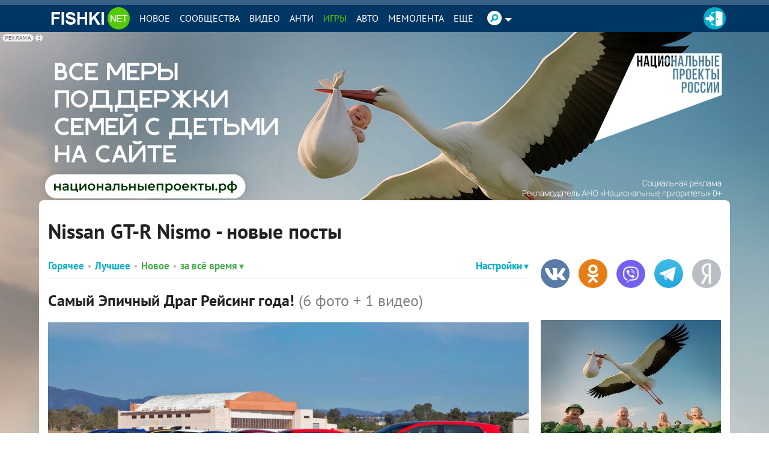

--- FILE ---
content_type: text/css
request_url: https://m.fishki.net/min/fishki_new/css/min_fishki_mobile.css?b61d7cf0
body_size: 108002
content:
@font-face{font-family:'PT Sans';src:url('/fishki-adaptive/fonts/PTS55F_W.eot');src:local('PT Sans'), url('/fishki-adaptive/fonts/PTS55F_W.eot?#iefix') format('embedded-opentype'), url('/fishki-adaptive/fonts/PTS55F_W.woff') format('woff'), url('/fishki-adaptive/fonts/PTS55F_W.ttf') format('truetype'), url('/fishki-adaptive/fonts/PTS55F_W.svg#PTSans-Regular') format('svg')}@font-face{font-style:italic;font-family:'PT Sans';src:url('/fishki-adaptive/fonts/PTS56F_W.eot');src:local('PT Sans Italic'), url('/fishki-adaptive/fonts/PTS56F_W.eot?#iefix') format('embedded-opentype'), url('/fishki-adaptive/fonts/PTS56F_W.woff') format('woff'), url('/fishki-adaptive/fonts/PTS56F_W.ttf') format('truetype'), url('/fishki-adaptive/fonts/PTS56F_W.svg#PTSans-Italic') format('svg')}@font-face{font-weight:bold;font-style:normal;font-family:'PT Sans';src:url('/fishki-adaptive/fonts/PTS75F_W.eot');src:local('PT Sans Bold'), url('/fishki-adaptive/fonts/PTS75F_W.eot?#iefix') format('embedded-opentype'), url('/fishki-adaptive/fonts/PTS75F_W.woff') format('woff'), url('/fishki-adaptive/fonts/PTS75F_W.ttf') format('truetype'), url('/fishki-adaptive/fonts/PTS75F_W.svg#PTSans-Bold') format('svg')}@font-face{font-weight:bold;font-style:italic;font-family:'PT Sans';src:url('/fishki-adaptive/fonts/PTS76F_W.eot');src:local('PT Sans Bold Italic'), url('/fishki-adaptive/fonts/PTS76F_W.eot?#iefix') format('embedded-opentype'), url('/fishki-adaptive/fonts/PTS76F_W.woff') format('woff'), url('/fishki-adaptive/fonts/PTS76F_W.ttf') format('truetype'), url('/fishki-adaptive/fonts/PTS76F_W.svg#PTSans-BoldItalic') format('svg')}@-webkit-viewport{width:device-width}@-moz-viewport{width:device-width}@-ms-viewport{width:device-width}@-o-viewport{width:device-width}@viewport{width:device-width}
/*! normalize.css v3.0.3 | MIT License | github.com/necolas/normalize.css */
html{font-family:var(--ff-mont);-ms-text-size-adjust:100%;-webkit-text-size-adjust:100%}body{margin:0}article,aside,details,figcaption,figure,footer,header,hgroup,main,menu,nav,section,summary{display:block}audio,canvas,progress,video{display:inline-block;vertical-align:baseline}audio:not([controls]){display:none;height:0}[hidden],template{display:none}a{background-color:transparent}a:active,a:hover{outline:0}abbr[title]{border-bottom:1px dotted}b,strong{font-weight:700}dfn{font-style:italic}h1{margin:0.67em 0;font-size:2em}mark{background:#ff0;color:#000}small{font-size:80%}sub,sup{position:relative;vertical-align:baseline;font-size:75%;line-height:0}sup{top:-0.5em}sub{bottom:-0.25em}img{border:0}svg:not(:root){overflow:hidden}figure{margin:1em
40px}hr{-webkit-box-sizing:content-box;box-sizing:content-box;height:0}pre{overflow:auto}code,kbd,pre,samp{font-size:1em;font-family:monospace,monospace}button,input,optgroup,select,textarea{margin:0;color:inherit;font:inherit}button{overflow:visible}button,select{text-transform:none}button,
html input[type="button"],input[type="reset"],input[type="submit"]{cursor:pointer;-webkit-appearance:button}button[disabled],
html input[disabled]{cursor:default}button::-moz-focus-inner,input::-moz-focus-inner{padding:0;border:0}input{line-height:normal}input[type="checkbox"],input[type="radio"]{-webkit-box-sizing:border-box;box-sizing:border-box;padding:0}input[type="number"]::-webkit-inner-spin-button,input[type="number"]::-webkit-outer-spin-button{height:auto}input[type="search"]{-webkit-box-sizing:content-box;box-sizing:content-box;-webkit-appearance:textfield}input[type="search"]::-webkit-search-cancel-button,input[type="search"]::-webkit-search-decoration{-webkit-appearance:none}fieldset{margin:0
2px;padding:0.35em 0.625em 0.75em;border:1px
solid #c0c0c0}legend{padding:0;border:0}textarea{overflow:auto}optgroup{font-weight:bold}table{border-spacing:0;border-collapse:collapse}td,th{padding:0}:root{--content-pad:75px;--pad:12px;--hpad:calc(var(--pad) / 2);--qpad:calc(var(--pad) / 4);--ff-mont:'Montserrat',sans-serif;--ff-merr:'Merriweather',serif;--c-fg:#4a4a4a;--c-fg-dark:#000;--c-bg:#fff;--c-bg-v5:#f9f9f9;--c-bg-v10:#f0f0f0;--c-bd-dim:#ccc;--c-bd:#d8d8d8;--c-bd-lit:#efefef;--c-shadow:rgba(74,74,74,0.25);--c-shadow-v5:rgba(0,0,0,0.5);--c-brand:#003663;--c-brand-fg:#fff;--c-green:#55ca03;--c-green-hover:#44a202;--c-green-active:#77d535;--c-blue:var(--c-brand);--c-blue-hover:#002b4f;--c-blue-active:#335e82;--c-pacific:#00afc9;--c-pacific-hover:#006979;--c-pacific-active:#66cfdf;--c-smoke:#376186;--c-smoke-hover:#213a50;--c-smoke-active:#87a0b6;--c-grey:#9b9b9b;--c-grey-hover:#6d6d6d;--c-grey-active:#b9b9b9;--c-red:#e00000;--c-rss:#ffb400;--c-vk:#6084a8;--c-fb:#4966b2;--c-tw:#1dadeb;--c-gp:#ff5736;--c-in:#3f729b;--c-ok:#e67e17;--c-ya:#b9bec4;--c-mr:#004b88;--c-tb:#35465c;--c-lj:#306599;--c-tg:#08c;--c-wa:#075e54;--c-vb:#59267c}[data-theme="dark"]{--c-fg:#cecece;--c-fg-dark:#fefefe;--c-bg:#1D1D1D;--c-bg-v5:#414141;--c-bg-v10:#545454;--c-bd-dim:#333;--c-bd:#4d4d4d;--c-bd-lit:#666;--c-shadow:rgba(206, 206, 206, 0.25);--c-shadow-v5:rgba(255, 255, 255, 0.5);--c-blue:#335e82}[data-theme="dark"] .invertable{-webkit-filter:invert(1);filter:invert(1)}[data-theme="black"]{--c-fg:#cecece;--c-fg-dark:#fefefe;--c-bg:#000;--c-bg-v5:#111;--c-bg-v10:#222;--c-bd-dim:#333;--c-bd:#4d4d4d;--c-bd-lit:#666;--c-shadow:rgba(206, 206, 206, 0.25);--c-shadow-v5:rgba(255, 255, 255, 0.5);--c-blue:#335e82}[data-theme="black"] .invertable{-webkit-filter:invert(1);filter:invert(1)}.transitioning,
.transitioning *,
.transitioning *:before,
.transitioning *:after{-webkit-transition:none 0s !important;-o-transition:none 0s !important;transition:none 0s !important;-webkit-transition-delay:0 !important;-o-transition-delay:0 !important;transition-delay:0 !important}*{min-width:0;min-height:0}*,*:before,*:after{-webkit-box-sizing:inherit;box-sizing:inherit}html{position:relative;-webkit-box-sizing:border-box;box-sizing:border-box;min-height:100%;background:var(--c-bg);color:var(--c-fg);fill:inherit;font-size:1em;line-height:1.4;-ms-text-size-adjust:100%;-webkit-text-size-adjust:100%;-webkit-font-smoothing:antialiased;-moz-osx-font-smoothing:grayscale}body{display:-webkit-box;display:-ms-flexbox;display:flex;position:relative;-webkit-box-orient:vertical;-webkit-box-direction:normal;-ms-flex-direction:column;flex-direction:column;margin:0;min-height:100vh}.nojswarn{position:device-fixed;position:fixed;top:58px;padding:10px
0;width:100%;background-color:rgba(200, 0, 0, 0.8);color:#fff;text-align:center}.js
.nojswarn{display:none}a,h1,h2,.btn,button{outline:0
none;-webkit-transition:all 0.3s ease-in-out;-o-transition:all 0.3s ease-in-out;transition:all 0.3s ease-in-out}textarea{outline:0
none}a{color:var(--c-fg);text-decoration:none}a:hover{color:var(--c-fg-dark)}p{margin:0
0 10px}textarea{resize:vertical}.clearfix:before,
.clearfix:after,
.content__separator:before,
.content__separator:after,
.ui-autocomplete:before,
.ui-autocomplete:after,
.ui-autocomplete .author:before,
.ui-autocomplete .author:after,.chat-user:before,.chat-user:after,.chat-user__post:before,.chat-user__post:after,.chat-filter:before,.chat-filter:after,.community-small:before,.community-small:after{content:" ";display:table}.clearfix:after,
.content__separator:after,
.ui-autocomplete:after,
.ui-autocomplete .author:after,.chat-user:after,.chat-user__post:after,.chat-filter:after,.community-small:after{clear:both}.img-responsive,
.content__img,
.content__promo img,
.content__figure
img{display:block;max-width:100%;height:auto}.header,.header-mobile,.footer,.footer-mobile{-webkit-box-flex:0;-ms-flex:0 0 auto;flex:0 0 auto}.main{-webkit-box-flex:1;-ms-flex:1 0 auto;flex:1 0 auto}.container{position:relative;margin:0
auto;padding-right:var(--pad);padding-left:var(--pad);width:100%}.container--fluid{max-width:100%}.container--flex{display:-webkit-box;display:-ms-flexbox;display:flex;-webkit-box-orient:vertical;-webkit-box-direction:normal;-ms-flex-direction:column;flex-direction:column}.container-row{margin-right:calc(var(--pad) * -1);margin-left:calc(var(--pad) * -1)}.small{margin-bottom:1em;font-weight:300;font-size:12px}.bgsc{background-position:50% 50%;background-size:cover;background-repeat:no-repeat}.cur-p{cursor:pointer}.header-mobile{display:-webkit-box;display:-ms-flexbox;display:flex;position:relative;z-index:1000;margin-bottom:10px;width:100%;height:56px;background-color:var(--c-brand);color:var(--c-bg);-webkit-box-align:center;-ms-flex-align:center;align-items:center}.header-mobile
.container{display:-webkit-box;display:-ms-flexbox;display:flex;-webkit-box-align:center;-ms-flex-align:center;align-items:center;-webkit-box-pack:justify;-ms-flex-pack:justify;justify-content:space-between}.header-mobile-spacer{height:66px}.header-mobile__logo{position:absolute;left:50%;width:90px;height:30px;fill:var(--c-bg);-webkit-transform:translateX(-50%);-ms-transform:translateX(-50%);transform:translateX(-50%)}.header-mobile__logo
svg{width:100%;height:100%}.header-mobile__text{display:block;overflow:hidden;max-width:calc(100vw - 150px);color:var(--c-brand-fg);text-transform:uppercase;-o-text-overflow:ellipsis;text-overflow:ellipsis;font-weight:600}.header-mobile__avatar{width:30px;height:30px;border-radius:50%;background-size:cover;-ms-flex-negative:0;flex-shrink:0}.header-mobile__divider{-webkit-box-flex:1;-ms-flex-positive:1;flex-grow:1}.header-mobile
.icon{display:-webkit-box;display:-ms-flexbox;display:flex;padding:0;width:48px;height:48px;border:0;background-color:transparent;fill:#fff;-webkit-box-align:center;-ms-flex-align:center;align-items:center}.header-mobile .icon
svg{width:48px;height:48px}.header-mobile .icon--menu
svg{width:18px;height:12px}.header-mobile .icon--search{-webkit-box-pack:center;-ms-flex-pack:center;justify-content:center}.header-mobile .icon--search
svg{width:15px;height:15px}.header-mobile .icon--back{-webkit-box-pack:center;-ms-flex-pack:center;justify-content:center}.header-mobile .icon--back
svg{width:15px;height:15px}.header-mobile .icon--close{display:none;-webkit-box-flex:999;-ms-flex-positive:999;flex-grow:999}.uk-offcanvas-page .header-mobile .icon--close{xdisplay:inline-block}.uk-offcanvas-page .header-mobile .icon--menu{display:none}.header-mobile__sub{display:-webkit-box;display:-ms-flexbox;display:flex;-webkit-box-orient:vertical;-webkit-box-direction:normal;-ms-flex-direction:column;flex-direction:column;margin-top:-10px;margin-bottom:16px;width:100%;background-color:var(--c-brand);color:var(--c-bg);-webkit-box-align:center;-ms-flex-align:center;align-items:center}.header-mobile__nav{display:-webkit-box;display:-ms-flexbox;display:flex;width:100%}.header-mobile__nav-item{display:-webkit-inline-box;display:-ms-inline-flexbox;display:inline-flex;position:relative;padding:0
1vw;height:46px;color:#fff;font-weight:600;-webkit-box-flex:1;-ms-flex-positive:1;flex-grow:1;-webkit-box-align:start;-ms-flex-align:start;align-items:flex-start;-webkit-box-pack:center;-ms-flex-pack:center;justify-content:center}.header-mobile__nav-item:after{position:absolute;bottom:0;left:0;width:0;height:5px;background-color:var(--c-green);content:'';opacity:0;-webkit-transition:all 0.3s ease-in-out;-o-transition:all 0.3s ease-in-out;transition:all 0.3s ease-in-out}.header-mobile__nav-item:hover,.header-mobile__nav-item--current{color:var(--c-green)}.header-mobile__nav-item:hover:after,.header-mobile__nav-item--current:after{width:100%;opacity:1}.header-mobile__nav-item:hover .header-mobile__nav-icon svg,
.header-mobile__nav-item--current .header-mobile__nav-icon
svg{fill:#fff}.header-mobile__nav-icon{display:-webkit-box;display:-ms-flexbox;display:flex;width:30px;height:30px;border-radius:50%;background-color:currentColor;-ms-flex-negative:0;flex-shrink:0}.header-mobile__nav-icon
svg{margin:auto;width:100%;height:100%;fill:var(--c-brand);-webkit-transition:all 0.3s ease-in-out;-o-transition:all 0.3s ease-in-out;transition:all 0.3s ease-in-out}.header-mobile__tag{display:-webkit-box;display:-ms-flexbox;display:flex;padding:15px
10px 15px;min-width:100%;width:-webkit-fit-content;width:-moz-fit-content;width:fit-content;background-color:var(--c-green);color:#fff;-webkit-box-align:start;-ms-flex-align:start;align-items:flex-start;-webkit-box-pack:justify;-ms-flex-pack:justify;justify-content:space-between}.header-mobile__tag-text{text-align:left;font-weight:700;font-size:14px;-webkit-box-flex:2;-ms-flex-positive:2;flex-grow:2}.header-mobile__tag-remove{display:-webkit-box;display:-ms-flexbox;display:flex;padding:0;border:0;background-color:transparent}.header-mobile__tag-remove
svg{width:1em;height:1em;fill:#fff}.header-search{display:-webkit-box;display:-ms-flexbox;display:flex;position:absolute;top:0;bottom:0;z-index:1;width:100%;background-color:var(--c-brand);-webkit-box-align:center;-ms-flex-align:center;align-items:center}.header-search
.container{display:-webkit-box;display:-ms-flexbox;display:flex;-webkit-box-align:center;-ms-flex-align:center;align-items:center;-webkit-box-pack:justify;-ms-flex-pack:justify;justify-content:space-between}.header-search .header__nav-icon{position:absolute;margin-left:25px;background-color:#fff}.header-search .icon--back{margin-left:calc(var(--pad) * -1);-ms-flex-negative:0;flex-shrink:0}.header-search .icon--search{margin-right:calc(var(--pad) * -1)}.header-search
form{position:relative;-webkit-box-flex:1;-ms-flex-positive:1;flex-grow:1}.header-search form
input{padding:6px
12px;width:100%;border:0;border-bottom:1px solid currentColor;background-color:transparent;color:#fff;font-size:16px;-webkit-transition:all 0.3s ease-in-out;-o-transition:all 0.3s ease-in-out;transition:all 0.3s ease-in-out}.header-search form input::-webkit-input-placeholder{color:#ddd}.header-search form input::-moz-placeholder{color:#ddd}.header-search form input:-ms-input-placeholder{color:#ddd}.header-search form input::-ms-input-placeholder{color:#ddd}.header-search form input::placeholder{color:#ddd}.header-search form input:focus,
.header-search form input:active{outline:0;border-color:#ddd}.header-search form
button{position:absolute;top:50%;right:0;-webkit-transform:translateY(-50%);-ms-transform:translateY(-50%);transform:translateY(-50%)}.header{display:none;position:relative;z-index:1000;margin-bottom:20px;width:100%;height:65px;background-color:var(--c-brand);color:#fff;-webkit-box-align:center;-ms-flex-align:center;align-items:center}.header--has-tag{margin-bottom:55px}.header__btn{display:-webkit-box;display:-ms-flexbox;display:flex;width:65px;height:65px;border:0;background-color:transparent;fill:#fff;-webkit-box-align:center;-ms-flex-align:center;align-items:center;-webkit-box-pack:center;-ms-flex-pack:center;justify-content:center}.header__btn
svg{width:15px;height:15px}.header__btn--menu{background-color:var(--c-bg);fill:var(--c-fg)}.header__btn--add{width:35px;height:35px}.header__btn--add
svg{width:20px;height:20px}.header__btn--add:hover,.header__btn--add--current{border-radius:50%;background-color:#fff}.header__btn--add:hover svg,
.header__btn--add--current
svg{fill:var(--c-brand)}.header__avatar{margin:0
25px 0 15px;width:35px;height:35px;border-radius:50%;background-size:cover;-ms-flex-negative:0;flex-shrink:0}.header
.popover{color:var(--c-fg)}.header .popover
svg{fill:none;stroke:var(--c-fg);stroke-width:0.5px}.header__nav{display:-webkit-box;display:-ms-flexbox;display:flex;-webkit-box-orient:horizontal;-webkit-box-direction:normal;-ms-flex-direction:row;flex-direction:row;height:65px;-webkit-box-flex:1;-ms-flex-positive:1;flex-grow:1;-webkit-box-align:center;-ms-flex-align:center;align-items:center;-webkit-box-pack:center;-ms-flex-pack:center;justify-content:center}.header__nav-one{position:relative}.header__nav-item{display:-webkit-inline-box;display:-ms-inline-flexbox;display:inline-flex;position:relative;padding:0
1vw;height:65px;color:#fff;font-weight:600;-webkit-box-align:center;-ms-flex-align:center;align-items:center}.header__nav-item:after{position:absolute;bottom:0;left:0;width:0;height:5px;background-color:var(--c-green);content:'';opacity:0;-webkit-transition:all 0.3s ease-in-out;-o-transition:all 0.3s ease-in-out;transition:all 0.3s ease-in-out}.header__nav-item:hover,.header__nav-item--current{color:var(--c-green)}.header__nav-item:hover:after,.header__nav-item--current:after{width:100%;opacity:1}.header__nav-item:hover .header__nav-icon svg,
.header__nav-item--current .header__nav-icon
svg{fill:#fff}.header__nav-icon{display:-webkit-box;display:-ms-flexbox;display:flex;margin-right:10px;width:35px;height:35px;border-radius:50%;background-color:currentColor;-ms-flex-negative:0;flex-shrink:0}.header__nav-icon
svg{margin:auto;width:100%;height:100%;fill:var(--c-brand);-webkit-transition:all 0.3s ease-in-out;-o-transition:all 0.3s ease-in-out;transition:all 0.3s ease-in-out}.header__nav-label{text-transform:uppercase;font-size:14px}.header__nav-tags{position:absolute;top:60px;left:50%;min-width:100%;background-color:var(--c-green);color:#fff;-webkit-transform:translateX(-50%);-ms-transform:translateX(-50%);transform:translateX(-50%)}.header__nav-tag{display:-webkit-box;display:-ms-flexbox;display:flex;padding:15px
10px 15px;min-width:100%;width:-webkit-fit-content;width:-moz-fit-content;width:fit-content;-webkit-box-align:center;-ms-flex-align:center;align-items:center;-webkit-box-pack:justify;-ms-flex-pack:justify;justify-content:space-between}.header__nav-tag-text{text-align:center;font-weight:700;font-size:14px;-webkit-box-flex:2;-ms-flex-positive:2;flex-grow:2}.header__nav-tag-remove{display:-webkit-box;display:-ms-flexbox;display:flex;padding:0;border:0;background-color:transparent}.header__nav-tag-remove
svg{width:1em;height:1em;fill:#fff}.header__nav-moretags{position:absolute;top:50%;left:100%;overflow:hidden;max-width:50vw;width:-webkit-max-content;width:-moz-max-content;width:max-content;height:1.5em;-webkit-transform:translateY(-50%);-ms-transform:translateY(-50%);transform:translateY(-50%)}.header__nav-moretags
a{display:inline-block;margin-left:10px;color:var(--c-green);font-weight:500}.header__nav-moretags--left{right:100%;left:auto}.header__nav-moretags--left
a{margin-right:10px;margin-left:auto}.header-post
.container{-webkit-box-pack:justify;-ms-flex-pack:justify;justify-content:space-between;-webkit-box-align:center;-ms-flex-align:center;align-items:center}.header-post__to-top{padding:0;width:0;height:0;border-width:0 15px 15px 15px;border-style:solid;border-color:transparent transparent #fff transparent;background-color:transparent;vertical-align:top}.header-post .header-pager__logo{position:relative;top:0;right:0;margin:0
20px 0 30px;min-width:37px}.header-post__share{display:-webkit-box;display:-ms-flexbox;display:flex;margin-left:10px;min-width:380px;white-space:nowrap;-webkit-box-align:end;-ms-flex-align:end;align-items:flex-end}.header-post__share
.icon__37{margin-left:5px;min-width:37px}.header-post__share__icon--fb{display:-webkit-inline-box;display:-ms-inline-flexbox;display:inline-flex;min-width:135px;border-radius:19px;background-color:#4966b2;color:#fff;font-weight:bold;-webkit-box-align:center;-ms-flex-align:center;align-items:center}.header-post__share__icon--fb
.icon__37{float:left;margin:0;-webkit-transition:all 0.3s ease-in-out;-o-transition:all 0.3s ease-in-out;transition:all 0.3s ease-in-out}.header-post__share__icon--fb:hover,
.header-post__share__icon--fb:hover
.icon__37{background-color:#425ca0;color:inherit}.header-post__share__next-post{display:-webkit-inline-box;display:-ms-inline-flexbox;display:inline-flex;position:relative;margin-left:6px;padding:0
40px 0 12px;min-width:110px;height:37px;border-radius:19px;background-color:var(--c-pacific);color:#fff;font-weight:bold;-webkit-box-align:center;-ms-flex-align:center;align-items:center}.header-post__share__next-post:after{position:absolute;top:6px;right:12px;width:0;height:0;border-width:12.5px 0 12.5px 13px;border-style:solid;border-color:transparent transparent transparent #fff;content:''}.header-post__share__next-post:hover{background-color:var(--c-pacific-hover);color:inherit}.header-post__title{overflow:hidden;-o-text-overflow:ellipsis;text-overflow:ellipsis;white-space:nowrap;font-size:18px;-webkit-box-flex:1;-ms-flex-positive:1;flex-grow:1}.htype-hellyeah #logo-small
circle{fill:#fe0000}.htype-hellyeah
.header{border-top-color:#ff8002;background-color:#000}.htype-hellyeah
.header__logo{width:239px}.htype-hellyeah .header .nav__block__link:hover,
.htype-hellyeah .header
.nav__block__link.active{color:#000}.htype-hellyeah .header-nav__second-level,
.htype-hellyeah .header-nav__multi-level{padding:10px;background-color:#ff8002}.htype-hellyeah .header-nav__multi-level li:hover,
.htype-hellyeah .header-nav__multi-level
li.active{color:#000}.htype-hellyeah .header-nav__link{padding:0
12px}.htype-hellyeah .header-nav__item:hover .header-nav__link{background-color:#ff8002}.htype-hellyeah .header-settings__second-level{background-color:#ff8002}.htype-hellyeah .header-settings__item.active,
.htype-hellyeah .header-settings__item:hover{background-color:#ff8002}.htype-hellyeah .header-user .header-settings__item .header-settings__second-level
a{color:#000}.htype-hellyeah .header-user .header-settings__item .header-settings__second-level a:hover{color:#fff}.htype-hellyeah .header-pager{min-width:148px;background-color:#000}.htype-hellyeah .header-pager__logo{right:5px}.htype-hellyeah .header-pager__page{background-color:#ff8002}.htype-ussr #logo-small
circle{fill:#d5401f}.htype-ussr
body{background:url(/fishki-adaptive/img/bg-body-ussr.png) repeat-x 50% 45px}.htype-ussr body:before{position:absolute;top:0;right:0;left:0;height:769px;background:url(/fishki-adaptive/img/bg-body-ussr-before.png) 50% 50px no-repeat;background-size:1170px auto;content:''}.htype-ussr
.header{border-top-color:#376186;background-color:#00444b}.htype-ussr .header .nav__block__link:hover,
.htype-ussr .header
.nav__block__link.active{color:#000}.htype-ussr .header-nav__second-level,
.htype-ussr .header-nav__multi-level{background-color:#376186}.htype-ussr .header-nav__multi-level li:hover,
.htype-ussr .header-nav__multi-level
li.active{color:#000}.htype-ussr .header-nav__item:hover .header-nav__link{background-color:#376186}.htype-ussr .header-settings__second-level{background-color:#376186}.htype-ussr .header-settings__item.active,
.htype-ussr .header-settings__item:hover{background-color:#376186}.htype-ussr .header-user .icon__avatar,
.htype-ussr .header-user
.icon__logout{background-color:#d5401f;-webkit-box-shadow:inset 0 0 0 2px #d5401f;box-shadow:inset 0 0 0 2px #d5401f}.htype-ussr .header-user
.icon__add{background-color:#d5401f}.htype-ussr .header-user .header-settings__item .header-settings__second-level
a{color:#f0e1c7}.htype-ussr .header-user .header-settings__item .header-settings__second-level a:hover{color:#fff}.htype-ussr .header-pager{background-color:#00444b}.htype-ussr .header-spacer{height:300px}.htype-ussr
.container{position:relative}.footer-mobile{width:100%;background-color:var(--c-bg);font-size:12px}.footer-mobile
.container{display:-webkit-box;display:-ms-flexbox;display:flex;padding-top:10px;padding-bottom:10px;-webkit-box-align:center;-ms-flex-align:center;align-items:center;-webkit-box-pack:justify;-ms-flex-pack:justify;justify-content:space-between}.footer-mobile .container:before{position:absolute;top:0;right:10px;left:10px;height:1px;background-color:var(--c-bd-lit);content:''}.footer-mobile
a{margin-left:15px;color:var(--c-fg)}.footer-mobile a.footer-logo{margin-left:0;-webkit-box-flex:1;-ms-flex-positive:1;flex-grow:1}.footer-mobile a.footer-logo
svg{display:block;margin-right:auto;width:90px;height:30px}.uk-offcanvas-page .footer-mobile{display:none}.footer{display:none;padding-bottom:25px;width:100%;background-color:var(--c-bg);font-size:12px}.footer-logo{margin-right:25px;-ms-flex-negative:0;flex-shrink:0}.footer-logo
svg{width:90px;height:30px}.footer-title{margin-bottom:10px;width:100%;text-transform:uppercase;font-weight:700}.footer
.container{display:-webkit-box;display:-ms-flexbox;display:flex;padding-top:50px;-webkit-box-pack:justify;-ms-flex-pack:justify;justify-content:space-between}.footer .container:before{position:absolute;top:25px;right:10px;left:10px;height:1px;background-color:var(--c-bd-lit);content:''}.footer
a{color:inherit}.footer a:hover{color:var(--c-fg-dark)}.footer__links,.footer__sections,.footer__follow-us{position:relative}.footer__links:before,.footer__sections:before,.footer__follow-us:before{position:absolute;top:0;left:0;width:1px;height:100%;background-color:var(--c-bd-lit);content:''}.footer__links{margin-right:25px;padding-left:25px;width:20%}.footer__links
ul{margin:0;padding:0;list-style:none}.footer__links
li{line-height:inherit}.footer__links
a{display:block;padding-top:5px;padding-bottom:5px}.footer__sections{display:-webkit-box;display:-ms-flexbox;display:flex;margin-right:25px;padding-left:25px;width:40%;-ms-flex-wrap:wrap;flex-wrap:wrap}.footer__sections
ul{margin:0
25px 0 0;padding:0;list-style:none}.footer__sections
li{line-height:inherit}.footer__sections
a{display:block;padding-top:5px;padding-bottom:5px}.footer__follow-us{padding-left:25px;width:28%}.footer__follow-us__icons{display:-webkit-box;display:-ms-flexbox;display:flex;-ms-flex-wrap:wrap;flex-wrap:wrap}.footer__follow-us__icons
a{display:-webkit-box;display:-ms-flexbox;display:flex;position:relative;margin-bottom:10px;width:50%;color:var(--c-fg);-webkit-box-align:center;-ms-flex-align:center;align-items:center}.footer__follow-us__icons a
svg{z-index:1;margin-right:5px;width:35px;height:35px;border-radius:50%;fill:var(--c-bg);-webkit-transition:all 0.3s ease-in-out;-o-transition:all 0.3s ease-in-out;transition:all 0.3s ease-in-out}.footer__follow-us__icons a:before{position:absolute;top:0;left:0;z-index:0;width:35px;height:35px;border-radius:50%;background-color:var(--c-bd-lit);content:'';-webkit-transition:all 0.3s ease-in-out;-o-transition:all 0.3s ease-in-out;transition:all 0.3s ease-in-out}.footer__follow-us__icons a:hover{color:var(--c-fg-dark)}.footer__follow-us__icons a:hover:before{background-color:var(--c-fg)}.footer__write-us{display:-webkit-box;display:-ms-flexbox;display:flex;width:100%;-ms-flex-wrap:wrap;flex-wrap:wrap;-webkit-box-pack:center;-ms-flex-pack:center;justify-content:center}.footer__write-us
a{margin-right:12px;margin-left:12px}:root{--ofc-width:320px}.uk-offcanvas{display:none;position:fixed;top:0;bottom:0;left:0;z-index:1000}.uk-offcanvas-flip .uk-offcanvas{right:0;left:auto}.uk-offcanvas-bar{position:absolute;top:0;bottom:0;left:calc(var(--ofc-width) * -1);overflow-y:auto;padding:0;max-width:100%;width:var(--ofc-width);background:var(--c-bg);-webkit-box-shadow:0 0 6px 0 var(--c-shadow);box-shadow:0 0 6px 0 var(--c-shadow);-webkit-overflow-scrolling:touch}.uk-offcanvas-bar--nof{overflow:visible}.uk-open>.uk-offcanvas-bar{left:0}.uk-offcanvas-bar-animation{-webkit-transition:left 0.3s ease-out;-o-transition:left 0.3s ease-out;transition:left 0.3s ease-out}.uk-offcanvas-overlay{width:100vw;-ms-touch-action:none;touch-action:none}.uk-offcanvas-overlay::before{position:absolute;top:0;right:0;bottom:0;left:0;background:rgba(0, 0, 0, 0.1);content:"";opacity:0;-webkit-transition:opacity 0.15s linear;-o-transition:opacity 0.15s linear;transition:opacity 0.15s linear}.uk-offcanvas-overlay.uk-open::before{opacity:1}.uk-offcanvas-page,.uk-offcanvas-container{overflow-x:hidden}.uk-offcanvas-container{position:relative;left:0;-webkit-box-sizing:border-box;box-sizing:border-box;width:100%;-webkit-transition:left 0.3s ease-out;-o-transition:left 0.3s ease-out;transition:left 0.3s ease-out}:not(.uk-offcanvas-flip).uk-offcanvas-container-animation{left:var(--ofc-width)}.ofc__close{display:-webkit-box;display:-ms-flexbox;display:flex;margin-bottom:-16px;width:40px;height:40px;border:0;background-color:transparent;fill:var(--c-fg)}.ofc__close:hover{background-color:var(--c-fg);fill:var(--c-bg)}.ofc__close
svg{margin:auto;width:50%;height:50%}.ofc__title{margin:1em
16px;text-align:left;text-transform:uppercase;font-weight:700;font-size:16px}.ofc__toggler{padding:4px
16px}.ofc__link{display:-webkit-box;display:-ms-flexbox;display:flex;padding:4px
16px;width:100%;border:0;background-color:transparent;font-size:14px;-webkit-box-align:center;-ms-flex-align:center;align-items:center}.ofc__link-text{text-align:left;-webkit-box-flex:1;-ms-flex-positive:1;flex-grow:1}.ofc__link-icon{display:-webkit-box;display:-ms-flexbox;display:flex;margin-right:14px;-ms-flex-negative:0;flex-shrink:0}.ofc__link-icon
svg{--size:30px;width:var(--size);height:var(--size);fill:currentColor;stroke:currentColor}.ofc__link-more{display:-webkit-box;display:-ms-flexbox;display:flex;margin-left:14px;-ms-flex-negative:0;flex-shrink:0}.ofc__link-more
svg{width:20px;height:20px;fill:currentColor;stroke:currentColor;opacity:0;-webkit-transition:all 0.3s ease-in-out;-o-transition:all 0.3s ease-in-out;transition:all 0.3s ease-in-out}.ofc__link--hasmore:hover svg,
.ofc__link--hasmore.ofc__link--current
svg{opacity:1}.ofc__link:hover,.ofc__link--current{background-color:var(--c-bg-v10)}.ofc__sub{position:relative}.ofc__drop{position:absolute;top:0;left:100%;margin-top:-15px;margin-left:-15px;padding:15px;border-radius:4px;background-color:var(--c-bg);-webkit-box-shadow:0 0 4px 0 var(--c-shadow);box-shadow:0 0 4px 0 var(--c-shadow)}.ofc__drop
.btn{padding-top:9px;padding-bottom:9px;font-size:12px}.ofc__drop
.ofc__post{width:420px}.ofc__2col{display:-webkit-box;display:-ms-flexbox;display:flex;-webkit-box-orient:horizontal;-webkit-box-direction:normal;-ms-flex-direction:row;flex-direction:row;-webkit-box-pack:justify;-ms-flex-pack:justify;justify-content:space-between}.ofc__2col>div{width:50%}.ofc__post{display:-webkit-box;display:-ms-flexbox;display:flex;margin-bottom:15px;font-family:var(--ff-merr)}.ofc__post-img{margin-right:10px;width:60px;height:60px;background-position:50% 50%;background-size:cover;-ms-flex-negative:0;flex-shrink:0}.ofc__post-title{font-weight:700;font-size:16px}.ofc__video{display:-webkit-box;display:-ms-flexbox;display:flex;margin-bottom:15px;font-family:var(--ff-merr)}.ofc__video-img{position:relative;margin-right:10px;width:106px;height:60px;background-position:50% 50%;background-size:cover;-ms-flex-negative:0;flex-shrink:0}.ofc__video-duration{position:absolute;right:0;bottom:0;padding:2px
4px;background-color:#000;color:#fff;font-size:10px;font-family:var(--ff-mont)}.ofc__video-title{font-weight:700;font-size:16px}.ofc__event{display:-webkit-box;display:-ms-flexbox;display:flex;position:relative;overflow:hidden;margin-bottom:15px;background-repeat:repeat-y}.ofc__event:hover{-webkit-filter:saturate(1.25);filter:saturate(1.25)}.ofc__event-img{display:-webkit-box;display:-ms-flexbox;display:flex;position:absolute;top:0;bottom:0;left:0;-webkit-box-align:end;-ms-flex-align:end;align-items:flex-end;-ms-flex-negative:0;flex-shrink:0}.ofc__event-img
img{height:100%}.ofc__event-title{z-index:1;padding-left:20%;font-weight:700;font-size:14px}.ofc__community{display:-webkit-box;display:-ms-flexbox;display:flex;margin-bottom:15px;-webkit-box-align:center;-ms-flex-align:center;align-items:center}.ofc__community-title{margin-left:10px;font-weight:500;font-size:18px}.ofc__community-title
span{display:block;color:var(--c-grey);font-size:14px}.ofc__community
.author__name{display:-webkit-inline-box;display:-ms-inline-flexbox;display:inline-flex;margin-right:0.1em}.ofc__search-wrap{padding:15px
25px}.ofc__search-wrap
.ofc__title{margin-left:0}.ofc__search-wrap
.btn{padding-top:9px;padding-bottom:9px;font-size:12px}.ofc__search-form{position:relative}.ofc__search-form
input{padding:6px
50px;width:100%;border:0;border-bottom:1px solid var(--c-bd);background-color:transparent;color:var(--c-fg);font-size:16px;-webkit-transition:all 0.3s ease-in-out;-o-transition:all 0.3s ease-in-out;transition:all 0.3s ease-in-out}.ofc__search-form input::-webkit-input-placeholder{color:var(--c-fg)}.ofc__search-form input::-moz-placeholder{color:var(--c-fg)}.ofc__search-form input:-ms-input-placeholder{color:var(--c-fg)}.ofc__search-form input::-ms-input-placeholder{color:var(--c-fg)}.ofc__search-form input::placeholder{color:var(--c-fg)}.ofc__search-form input:focus,
.ofc__search-form input:active{outline:0;border-color:var(--c-fg)}.ofc__search-icon{display:-webkit-box;display:-ms-flexbox;display:flex;position:absolute;top:50%;width:35px;height:35px;border:0;background-color:transparent;fill:var(--c-bd);-webkit-transition:all 0.3s ease-in-out;-o-transition:all 0.3s ease-in-out;transition:all 0.3s ease-in-out;-webkit-transform:translateY(-50%);-ms-transform:translateY(-50%);transform:translateY(-50%);-webkit-box-align:center;-ms-flex-align:center;align-items:center;-webkit-box-pack:center;-ms-flex-pack:center;justify-content:center}.ofc__search-icon:hover{fill:var(--c-fg)}.ofc__search-icon:first-child{left:0}.ofc__search-icon:first-child
svg{--size:60%}.ofc__search-icon:last-child{right:0}.ofc__search-icon
svg{--size:100%;width:var(--size);height:var(--size)}.content{-webkit-box-flex:1;-ms-flex-positive:1;flex-grow:1}.content--full{width:auto}.content--flex{display:-webkit-box;display:-ms-flexbox;display:flex;-webkit-box-orient:vertical;-webkit-box-direction:normal;-ms-flex-direction:column;flex-direction:column}.content__row{display:-webkit-box;display:-ms-flexbox;display:flex;-webkit-box-orient:vertical;-webkit-box-direction:normal;-ms-flex-direction:column;flex-direction:column}.content__row--primary{margin-bottom:30px}.content__item{margin-bottom:40px}.content__item .content__text
p{margin-bottom:10px}.content__top-links{margin:1px
0 -24px;padding:0
0 0 20px;line-height:1.3}.content__top-links
a{display:block;margin-bottom:24px;color:var(--c-fg);font-weight:bold;font-size:20px}.content__top-links a:hover{text-decoration:underline}.content__img{margin:0
auto 10px}.content__promo{display:block;margin-bottom:20px}.content__promo
img{margin:0
auto}.content__sub-heading{--fz:16px;margin-bottom:20px;text-transform:uppercase;font-weight:700;font-size:var(--fz)}.content__title{margin:0
0 20px 0;color:var(--c-fg-dark);font-weight:900;font-family:var(--ff-merr);line-height:1.2}.content__title
a{color:inherit}.content__title a:hover{color:var(--c-blue);text-decoration:underline}.content__title
small{color:#808280;font-weight:normal;font-size:100%}h1.content__title{margin-bottom:16px;font-size:24px}h2.content__title{margin-bottom:8px;font-size:18px}h3.content__title{font-size:26px}h4.content__title{font-size:20px}h5.content__title{font-size:18px}.content__title__tag{display:inline-block;margin-right:10px;width:30px;height:30px;border-radius:50%;background-color:var(--c-green);color:#fff;vertical-align:-0.1em;text-align:center;font-style:normal;line-height:30px}.content__intro-text{margin-bottom:20px;padding:0
10px}.content__intro-text
p{font-weight:300}.content__intro-text__author{font-weight:300;font-size:14px}.content__text{--fz:14px;color:var(--c-fg-dark);font-size:var(--fz)}.content__text h2,
.content__text h3,
.content__text h4,
.content__text
h5{margin:0
0 1em 0;font-weight:700;font-family:var(--ff-merr);line-height:1.2}.content__text
h2{font-size:2em}.content__text
h3{font-size:1.86em}.content__text
h4{font-size:1.43em}.content__text
h5{font-size:1.286em}.content__text
p{margin-bottom:2em}.content__text
blockquote{position:relative;margin:0
0 2em;text-indent:1.25em;font-weight:300;font-style:italic;font-size:1.714em}.content__text blockquote:before,
.content__text blockquote:after{position:absolute;z-index:-1;width:1.5em;height:1.5em;background-position:50% 50%;background-size:contain;background-repeat:no-repeat;content:'';opacity:0.5}.content__text blockquote:before{margin:-0.2em 0 0 -1.25em;background-image:url(/fishki-adaptive/img/blockquote-oq.svg)}.content__text blockquote:after{margin:0.25em 0 0 -0.75em;background-image:url(/fishki-adaptive/img/blockquote-cq.svg)}.content__text__author{font-weight:300;font-size:15px}.content__text p.trim-me{display:-webkit-box;position:relative;overflow:hidden;min-height:26px;-o-text-overflow:ellipsis;text-overflow:ellipsis;-webkit-box-orient:vertical}.content__figure{margin:0
auto 30px;max-width:100%;text-align:center}.content__figure__wrap{display:-webkit-inline-box;display:-ms-inline-flexbox;display:inline-flex;position:relative;-webkit-box-orient:vertical;-webkit-box-direction:normal;-ms-flex-direction:column;flex-direction:column;max-width:100%;width:100%}.content__figure
img{margin:0
auto 10px}.content__figure
figcaption{color:var(--c-grey);text-align:left;font-size:10px}.content__figure figcaption
a{color:currentColor}.content__figure figcaption a:hover{text-decoration:underline}.content__figure__share{display:-webkit-box;display:-ms-flexbox;display:flex;position:absolute;right:0;bottom:26px;left:0;z-index:1;padding:10% 10px 0;background-image:-webkit-gradient(linear, left top, left bottom, from(rgba(0, 0, 0, 0)), to(rgba(0, 0, 0, 0.5)));background-image:-o-linear-gradient(rgba(0, 0, 0, 0), rgba(0, 0, 0, 0.5));background-image:linear-gradient(rgba(0, 0, 0, 0), rgba(0, 0, 0, 0.5));opacity:1;-webkit-transition:all 0.3s ease-in-out;-o-transition:all 0.3s ease-in-out;transition:all 0.3s ease-in-out;-webkit-box-pack:justify;-ms-flex-pack:justify;justify-content:space-between;-webkit-box-align:end;-ms-flex-align:end;align-items:flex-end;-ms-flex-wrap:wrap;flex-wrap:wrap}.content__figure__share__container{display:inline-block;margin-right:4px}.content__figure__share>.content__figure__share__container,.content__figure__share__social{margin-bottom:10px}.content__figure__share__block{display:-webkit-box;display:-ms-flexbox;display:flex;-webkit-box-pack:center;-ms-flex-pack:center;justify-content:center}.content__figure__share__social{-webkit-box-flex:1;-ms-flex-positive:1;flex-grow:1;-webkit-box-pack:end;-ms-flex-pack:end;justify-content:flex-end}.content__figure .icon__30--rotator{position:absolute;top:10px;left:10px;z-index:1;opacity:0;-webkit-transition:all 0.3s ease-in-out;-o-transition:all 0.3s ease-in-out;transition:all 0.3s ease-in-out}.content__figure:hover .content__figure__share,
.content__figure:hover .icon__30--rotator{opacity:1}.content__flip{margin:0
auto 30px;padding-bottom:75%;max-width:100%;-webkit-perspective:1000px;perspective:1000px}.content__flip__wrap{position:absolute;left:0;width:100%;height:100%;-webkit-transition:-webkit-transform 0.5s cubic-bezier(0.6, -0.28, 0.735, 0.045);transition:-webkit-transform 0.5s cubic-bezier(0.6, -0.28, 0.735, 0.045);-o-transition:transform 0.5s cubic-bezier(0.6, -0.28, 0.735, 0.045);transition:transform 0.5s cubic-bezier(0.6, -0.28, 0.735, 0.045);transition:transform 0.5s cubic-bezier(0.6, -0.28, 0.735, 0.045), -webkit-transform 0.5s cubic-bezier(0.6,-0.28,0.735,0.045);-webkit-transform-style:preserve-3d;transform-style:preserve-3d}.content__flip__wrap--flipped{-webkit-transform:rotateY(180deg);transform:rotateY(180deg)}.content__flip__front,.content__flip__back{position:absolute;width:100%;height:100%;-webkit-transform:rotateX(0);transform:rotateX(0);-webkit-backface-visibility:hidden;backface-visibility:hidden}.content__flip__back{-webkit-transform:rotateY(180deg);transform:rotateY(180deg)}.content__flip__text{position:absolute;bottom:0;left:0;z-index:1;padding:var(--hpad) var(--pad);width:100%;background-color:var(--c-shadow-v5);color:var(--c-bg);text-align:center}.content__flip
img{width:100%;height:100%;-o-object-fit:contain;object-fit:contain}.content__flip__icon{display:-webkit-box;display:-ms-flexbox;display:flex;position:absolute;top:10px;left:10px;z-index:2;border-radius:50%;background-color:var(--c-bg);fill:var(--c-fg);-webkit-transition:all 0.3s ease-in-out;-o-transition:all 0.3s ease-in-out;transition:all 0.3s ease-in-out}.content__flip__icon
svg{width:2em;height:2em}.content__flip:hover
.content__flip__icon{opacity:1}.content__beaf{position:relative;margin:0
auto 30px;padding:0;width:100%;height:auto}.content__beaf
img{display:block;width:100%;height:100%;pointer-events:none;-o-object-fit:contain;object-fit:contain}.content__beaf
.right.image{position:absolute;top:0px;left:0px;z-index:1;height:100%;background-color:var(--c-bg)}.content__beaf
.left.image{position:relative;z-index:2;overflow:hidden}.content__beaf .left.image:after{position:absolute;top:0;bottom:0;left:100%;padding:0;width:5px;border:none;background-color:var(--c-bg);content:'';cursor:ew-resize;-webkit-transition:none;-o-transition:none;transition:none;-webkit-transform:translateX(-50%);-ms-transform:translateX(-50%);transform:translateX(-50%)}.content__beaf
.instruction{position:absolute;top:50%;z-index:1000;width:100%;-webkit-transform:translateY(-50%);-ms-transform:translateY(-50%);transform:translateY(-50%)}.content__beaf .instruction
p{display:-webkit-inline-box;display:-ms-inline-flexbox;display:inline-flex;margin:0;padding:var(--hpad) var(--pad);border-radius:2px;background:var(--c-bg);-webkit-box-shadow:0 0 4px 0 var(--c-shadow-v5);box-shadow:0 0 4px 0 var(--c-shadow-v5);font-size:1em;line-height:1}.content__beaf:hover .left.image:after{opacity:1}.content__video{display:block;position:relative;overflow:hidden;margin:0
auto 30px;padding:0;padding-bottom:56.25%;height:0}.content__video iframe,
.content__video embed,
.content__video object,
.content__video
video{position:absolute;top:0;bottom:0;left:0;width:100%;height:100%;border:0}.content__video--4x3{padding-bottom:75%}.content__separator{margin-bottom:25px}.content__tags{margin-bottom:20px;font-weight:300;font-weight:500;font-size:14px}.content__tags--bordered{padding:10px;border:1px
solid var(--c-bd-lit);border-width:1px 0}.content__tags
a{color:var(--c-green)}.content__tags a:hover{color:var(--c-green-hover)}.content__icons{display:-webkit-box;display:-ms-flexbox;display:flex;-ms-flex-wrap:wrap;flex-wrap:wrap;-webkit-box-pack:start;-ms-flex-pack:start;justify-content:flex-start}.content__icons>div{margin:0
10px 30px 0}.content__drop{display:inline-block;float:none !important;margin:0
!important}.content__drop--on-right{float:right !important}.content__filter{z-index:1;margin-bottom:16px;border-bottom:1px solid var(--c-bd-lit);font-size:14px}.content__filter--search{display:-webkit-box;display:-ms-flexbox;display:flex;-ms-flex-wrap:wrap;flex-wrap:wrap}.content__filter--search .content__filter-link,
.content__filter--search .content__filter-label{padding-top:10px}.content__filter
.arrow{float:right;margin-top:11px;margin-left:5px;width:0;height:0;border-width:8px 4px 0 4px;border-style:solid;border-color:#e0e0e0 transparent transparent transparent}.content__filter-wrap{display:inline-block;position:relative}.content__filter-wrap:last-child{margin-right:12px}.content__filter-wrap:hover .content__filter-tip{visibility:visible;opacity:1}.content__filter-link,.content__filter-label{display:inline-block;position:relative;padding:0
10px 10px;border:0;background-color:transparent;color:var(--c-grey)}.content__filter-link:before{position:absolute;bottom:-1px;left:0;width:0%;height:5px;background-color:currentColor;content:'';-webkit-transition:all 0.3s ease-in-out;-o-transition:all 0.3s ease-in-out;transition:all 0.3s ease-in-out}.content__filter-link:hover{color:var(--c-fg-dark)}.content__filter-link:hover:before{width:100%}.content__filter--active,.content__filter--active:hover{color:var(--c-fg-dark)}.content__filter--active:before{width:100%;color:var(--c-green)}.content__filter-tip{position:absolute;top:30px;right:0;z-index:105;visibility:hidden;padding:10px
10px 0 10px;background-color:var(--c-smoke);color:#fff;opacity:0;-webkit-transition:all 0.5s ease-in-out;-o-transition:all 0.5s ease-in-out;transition:all 0.5s ease-in-out}.content__filter-tip:before{position:absolute;top:-10px;right:10px;width:0;height:0;border-width:0 10px 10px 10px;border-style:solid;border-color:transparent transparent var(--c-smoke) transparent;content:''}.content__filter .quick-settings__toggle:last-child{margin-bottom:10px}.content__filter .quick-settings__text{white-space:nowrap}.content__filter--bordered{padding-bottom:12px;border-bottom:1px solid #e0e0e0}.content__filter-info{display:-webkit-box;display:-ms-flexbox;display:flex;margin-right:-0.25em;margin-left:auto;padding-bottom:10px;white-space:nowrap;font-weight:500;-webkit-box-align:center;-ms-flex-align:center;align-items:center}.content__filter-more{padding:0;padding-bottom:10px;border:0;background-color:transparent}.content__filter-more
svg{display:block;width:35px;height:35px}.content__info{display:-webkit-box;display:-ms-flexbox;display:flex;position:absolute;bottom:0;width:100%;background-image:-webkit-gradient(linear, left bottom, left top, from(rgba(0, 0, 0, 0.6)), to(rgba(0, 0, 0, 0)));background-image:-o-linear-gradient(bottom, rgba(0, 0, 0, 0.6), rgba(0, 0, 0, 0));background-image:linear-gradient(to top,rgba(0,0,0,0.6),rgba(0,0,0,0));-webkit-box-pack:justify;-ms-flex-pack:justify;justify-content:space-between}.content__info-wrap{position:relative;margin-bottom:20px}.content__info
.author{margin:0
0 10px 10px;color:#fff;font-size:14px;-webkit-box-flex:1;-ms-flex-positive:1;flex-grow:1;-webkit-box-align:center;-ms-flex-align:center;align-items:center}.content__info
.author__avatar{margin-right:10px;min-width:40px}.content__info .author__link,
.content__info
.author__since{display:block;overflow:hidden;width:100%;-o-text-overflow:ellipsis;text-overflow:ellipsis;white-space:nowrap}.content__info
.author__link{color:inherit}.content__info
.author__since{font-weight:300}.content__info .popup-meta{margin:0
10px 10px 0;-ms-flex-item-align:end;align-self:flex-end}.content__reactions{display:-webkit-box;display:-ms-flexbox;display:flex;-webkit-box-pack:justify;-ms-flex-pack:justify;justify-content:space-between;-webkit-box-align:center;-ms-flex-align:center;align-items:center}.content__reactions
button{padding:0;border:0;background-color:transparent}.content__reactions
svg{display:block}.content__row--eqh{display:-webkit-box;display:-ms-flexbox;display:flex;-webkit-box-orient:vertical;-webkit-box-direction:normal;-ms-flex-direction:column;flex-direction:column}.content__row--eqh
.content__col{-webkit-box-orient:vertical;-webkit-box-direction:normal;-ms-flex-direction:column;flex-direction:column;-webkit-box-pack:justify;-ms-flex-pack:justify;justify-content:space-between}.content__row--eqh .content__col
.content__title{-webkit-box-flex:1;-ms-flex-positive:1;flex-grow:1}.content__col--2 .content__info
.author__info{padding-top:0}.prevnext{display:inline-block;white-space:nowrap}.prevnext--prev,.prevnext--next{display:inline-block;position:relative;width:auto;height:60px;border:5px
solid;border-radius:30px;color:var(--c-pacific);text-transform:uppercase;font-size:14px;line-height:50px}.prevnext--prev span,
.prevnext--next
span{position:relative;z-index:3;padding:0
10px;font-size:16px}.prevnext--prev:before,.prevnext--next:before{position:absolute;top:-6px;width:62px;height:62px;border:8px
solid var(--c-bg);border-radius:31px;background-color:var(--c-pacific);content:'';-webkit-transition:all 0.3s ease-in-out;-o-transition:all 0.3s ease-in-out;transition:all 0.3s ease-in-out}.prevnext--prev:after,.prevnext--next:after{position:absolute;top:12px;width:0;height:0;border-style:solid;content:''}.prevnext--prev:hover:before,.prevnext--next:hover:before{background-color:var(--c-blue-smoke)}.prevnext--prev{text-align:right}.prevnext--prev
span{padding-left:55px}.prevnext--prev:before{left:-6px}.prevnext--prev:after{left:13px;border-width:13px 16px 13px 0;border-color:transparent var(--c-bg) transparent transparent}.prevnext--next
span{padding-right:55px}.prevnext--next:before{right:-6px}.prevnext--next:after{right:13px;border-width:13px 0 13px 16px;border-color:transparent transparent transparent var(--c-bg)}.filter__drop{display:inline-block;position:relative;font-weight:bold}.filter__drop__selected{color:var(--c-pacific)}.filter__drop__selected:after{display:inline-block;margin-left:5px;width:0;height:0;border-top:6px dashed;border-right:6px solid transparent;border-left:6px solid transparent;content:'';vertical-align:0.1em}.filter__drop__items{position:absolute;top:150%;right:-2px;left:-2px;z-index:1;visibility:hidden;border:1px
solid var(--c-pacific);background-color:#fff;opacity:0;-webkit-transition:all 0.3s ease-in-out;-o-transition:all 0.3s ease-in-out;transition:all 0.3s ease-in-out}.filter__drop__item{display:block;padding:2px;color:var(--c-pacific)}.filter__drop__item:hover{background-color:var(--c-pacific);color:#fff}.filter__drop:hover
.filter__drop__selected{cursor:pointer}.filter__drop:hover
.filter__drop__items{top:100%;visibility:visible;opacity:1}.content__similar-posts{display:-webkit-box;display:-ms-flexbox;display:flex;-webkit-box-orient:vertical;-webkit-box-direction:normal;-ms-flex-direction:column;flex-direction:column}.content__similar-post{display:-webkit-box;display:-ms-flexbox;display:flex;-webkit-box-orient:horizontal;-webkit-box-direction:normal;-ms-flex-direction:row;flex-direction:row;margin-bottom:16px}.content__similar-post--img{margin-right:8px;min-height:60px;width:60px;background-position:50% 50%;background-size:cover;-ms-flex-negative:0;flex-shrink:0}.content__similar-post--title{margin:0;font-size:14px}.content__partner-news{display:-webkit-box;display:-ms-flexbox;display:flex;-webkit-box-orient:horizontal;-webkit-box-direction:normal;-ms-flex-direction:row;flex-direction:row;-webkit-box-pack:justify;-ms-flex-pack:justify;justify-content:space-between}.content__partner-news-one{display:-webkit-box;display:-ms-flexbox;display:flex;-webkit-box-orient:vertical;-webkit-box-direction:normal;-ms-flex-direction:column;flex-direction:column;margin-bottom:0;width:49%;-webkit-box-shadow:inset 0 0 0 1px var(--c-bd-lit);box-shadow:inset 0 0 0 1px var(--c-bd-lit)}.content__partner-news-one:hover{-webkit-box-shadow:inset 0 0 0 1px var(--c-bd);box-shadow:inset 0 0 0 1px var(--c-bd)}.content__partner-news-one--img{margin-right:0;width:auto;height:120px;background-position:50% 50%;background-size:cover}.content__partner-news-one--title{margin:0;padding:10px
15px;font-size:14px}.post-headline--2col{display:-webkit-box;display:-ms-flexbox;display:flex;-webkit-box-orient:vertical;-webkit-box-direction:normal;-ms-flex-direction:column;flex-direction:column}.feed-item{margin-bottom:24px}.main .video-js{margin-bottom:30px;background-color:var(--c-bg);color:var(--c-fg)}.main .video-js .vjs-poster{background-color:var(--c-bg)}.main .video-js .vjs-big-play-button{top:50%;left:50%;width:1.5em;height:1.5em;border:0;border-radius:50%;background-color:var(--c-bg);-webkit-box-shadow:0 0 0 2px var(--c-fg), 0 0 0 4px var(--c-bg);box-shadow:0 0 0 2px var(--c-fg), 0 0 0 4px var(--c-bg);color:var(--c-fg);opacity:0.75;-webkit-transform:translate(-50%, -50%);-ms-transform:translate(-50%, -50%);transform:translate(-50%, -50%)}.main .video-js:hover .vjs-big-play-button{background-color:var(--c-bg);opacity:1}.main .video-js .vjs-control-bar{background-color:transparent}.main .video-js .vjs-control-bar:before{position:absolute;top:0;left:0;z-index:0;width:100%;height:100%;background-color:var(--c-bg);content:'';opacity:0.75}.main .video-js .vjs-slider{background-color:var(--c-shadow)}.main .video-js .vjs-load-progress{background-color:var(--c-fg-dark)}.main .video-js .vjs-volume-level,
.main .video-js .vjs-play-progress{background-color:var(--c-fg)}.main .video-js .vjs-play-progress::before{top:50%;-webkit-transform:translateY(-50%);-ms-transform:translateY(-50%);transform:translateY(-50%)}.main .video-js .vjs-time-tooltip{background-color:var(--c-bg);color:var(--c-fg)}.main .video-js .vjs-mouse-display .vjs-time-tooltip{background-color:var(--c-fg);color:var(--c-bg)}.main .gif-cover{display:inline-block;position:relative;max-width:100%}.main .gif-cover .gif-static,
.main .gif-cover .gif-animated{display:inline-block;position:relative;margin-bottom:30px;max-width:100%}.main .gif-cover .gif-static img,
.main .gif-cover .gif-animated
img{display:block;margin-right:auto;margin-left:auto;max-width:100%;height:auto}.main .gif-cover .gif-over{position:absolute;top:50%;left:50%;z-index:2;overflow:hidden;width:3em;height:3em;border:0;border-radius:50%;background-color:var(--c-bg);-webkit-box-shadow:0 0 0 2px var(--c-fg), 0 0 0 4px var(--c-bg);box-shadow:0 0 0 2px var(--c-fg), 0 0 0 4px var(--c-bg);color:var(--c-fg);text-indent:-9999px;opacity:0.75;cursor:pointer;-webkit-transition:all 0.4s;-o-transition:all 0.4s;transition:all 0.4s;-webkit-transform:translate(-50%, -50%);-ms-transform:translate(-50%, -50%);transform:translate(-50%, -50%)}.main .gif-cover .gif-over:before,
.main .gif-cover .gif-over:after{position:absolute;left:50%;-webkit-transform:translateX(-50%);-ms-transform:translateX(-50%);transform:translateX(-50%)}.main .gif-cover .gif-over:before{top:40%;width:0;height:0;border-width:10px 0 10px 14px;border-style:solid;border-color:transparent transparent transparent var(--c-fg);content:'';-webkit-transform:translate(-50%, -50%);-ms-transform:translate(-50%, -50%);transform:translate(-50%, -50%)}.main .gif-cover .gif-over:after{top:60%;width:100%;content:'GIF';text-align:center;text-indent:0;font-weight:700;font-size:0.7em}.main .gif-cover .gif-over.preloader{background-color:var(--c-bg);-webkit-mask-image:url("data:image/svg+xml,%3Csvg xmlns='http://www.w3.org/2000/svg' xmlns:xlink='http://www.w3.org/1999/xlink' viewBox='0 0 100 100' preserveAspectRatio='xMidYMid'%3E%3Cg%3E%3CanimateTransform attributeName='transform' type='rotate' values='0 50 50;90 50 50' keyTimes='0;1' dur='1s' repeatCount='indefinite'%3E%3C/animateTransform%3E%3Ccircle cx='50' cy='50' r='30' stroke='%23000' fill='none' stroke-dasharray='23.561944901923447 188.49555921538757' stroke-linecap='round' stroke-width='10' transform='rotate(0 50 50)'%3E%3C/circle%3E%3Ccircle cx='50' cy='50' r='30' stroke='%23000' fill='none' stroke-dasharray='23.561944901923447 188.49555921538757' stroke-linecap='round' stroke-width='10' transform='rotate(90 50 50)'%3E%3C/circle%3E%3Ccircle cx='50' cy='50' r='30' stroke='%23000' fill='none' stroke-dasharray='23.561944901923447 188.49555921538757' stroke-linecap='round' stroke-width='10' transform='rotate(180 50 50)'%3E%3C/circle%3E%3Ccircle cx='50' cy='50' r='30' stroke='%23000' fill='none' stroke-dasharray='23.561944901923447 188.49555921538757' stroke-linecap='round' stroke-width='10' transform='rotate(270 50 50)'%3E%3C/circle%3E%3C/g%3E%3C/svg%3E");mask-image:url("data:image/svg+xml,%3Csvg xmlns='http://www.w3.org/2000/svg' xmlns:xlink='http://www.w3.org/1999/xlink' viewBox='0 0 100 100' preserveAspectRatio='xMidYMid'%3E%3Cg%3E%3CanimateTransform attributeName='transform' type='rotate' values='0 50 50;90 50 50' keyTimes='0;1' dur='1s' repeatCount='indefinite'%3E%3C/animateTransform%3E%3Ccircle cx='50' cy='50' r='30' stroke='%23000' fill='none' stroke-dasharray='23.561944901923447 188.49555921538757' stroke-linecap='round' stroke-width='10' transform='rotate(0 50 50)'%3E%3C/circle%3E%3Ccircle cx='50' cy='50' r='30' stroke='%23000' fill='none' stroke-dasharray='23.561944901923447 188.49555921538757' stroke-linecap='round' stroke-width='10' transform='rotate(90 50 50)'%3E%3C/circle%3E%3Ccircle cx='50' cy='50' r='30' stroke='%23000' fill='none' stroke-dasharray='23.561944901923447 188.49555921538757' stroke-linecap='round' stroke-width='10' transform='rotate(180 50 50)'%3E%3C/circle%3E%3Ccircle cx='50' cy='50' r='30' stroke='%23000' fill='none' stroke-dasharray='23.561944901923447 188.49555921538757' stroke-linecap='round' stroke-width='10' transform='rotate(270 50 50)'%3E%3C/circle%3E%3C/g%3E%3C/svg%3E")}.main .gif-cover .gif-over.preloader:before,
.main .gif-cover .gif-over.preloader:after{display:none}.main .gif-cover:hover .gif-over{opacity:1}.main .gif-cover
.hide{position:absolute;left:-9999px}.gallerylist
.content__figure__wrap{-webkit-box-align:center;-ms-flex-align:center;align-items:center}.gallerylist .content__figure__wrap>*{margin:auto !important}.gallerylist
.content__figure__wrap__lazy{width:100%}.gallerylist .content__figure__wrap__lazy:after{display:block;position:absolute;top:0;right:0;bottom:0;left:0;background:url(/fishki-adaptive/img/bars.svg) no-repeat center;background-color:#33333333 33;content:""}.gallerylist .content__figure__wrap__lazy
img{width:100%;height:auto;aspect-ratio:2}.author{display:-webkit-box;display:-ms-flexbox;display:flex;margin-bottom:16px;-ms-flex-wrap:nowrap;flex-wrap:nowrap;-webkit-box-align:center;-ms-flex-align:center;align-items:center}.author--bordered{--space:16px;margin-top:var(--space);padding:var(--space) 0;border:1px
solid var(--c-bd-lit);border-width:1px 0}.author
.avatar{margin-right:8px;width:40px;height:40px}.author__info{display:-webkit-box;display:-ms-flexbox;display:flex;-webkit-box-align:center;-ms-flex-align:center;align-items:center;-ms-flex-wrap:wrap;flex-wrap:wrap}.author__meta{color:#9b9b9b;font-size:12px}.author__name{display:block;margin-right:0.5em;color:var(--c-fg);font-weight:500;font-size:14px}.author__name:hover{color:inherit;text-decoration:underline}.author__karma{display:inline-block;position:relative;padding-left:16px;color:var(--c-green);fill:#fff;font-weight:500;font-size:12px;line-height:24px}.author__karma
svg{position:absolute;top:6px;left:0;width:12px;height:12px;border-radius:50%;background-color:var(--c-green)}.author__users{display:inline-block;position:relative;padding-left:25px;color:var(--c-fg);fill:var(--c-grey);font-weight:500;font-weight:700;font-size:12px;line-height:24px}.author__users
svg{position:absolute;top:2px;left:0;width:20px;height:20px}.author__users
span{color:var(--c-green)}.author__links{font-size:12px}.author__links a:hover{text-decoration:underline}.author__status{margin-top:20px;margin-bottom:30px;font-weight:300;font-size:14px}.author--profile{display:block;position:relative;padding:10px;background-color:var(--c-bg-v10);font-weight:500;font-size:14px}.author--profile:after{display:none !important;position:absolute;bottom:20px;left:-10px;width:0;height:0;border-width:12px 10px 12px 0;border-style:solid;border-color:transparent var(--c-bg-v10) transparent transparent;content:''}.author--profile
.star__small{display:block !important}.author--with_avatar{padding-top:5px;font-size:18px}.author--with_avatar
.avatar{float:left;margin:-10px 10px 0 -5px}.author
.btn{font-size:12px}.sidebar{min-width:350px;max-width:350px}.sidebar--left{padding-right:50px}.sidebar--right{padding-left:50px}.sidebar--video{max-width:unset}.sidebar--video.bg-grey-lighter{padding-left:20px}.sidebar__sub-heading{margin-bottom:12px;color:var(--c-fg);text-transform:uppercase;font-weight:700;font-size:20px}.sidebar__separator{margin-bottom:25px;border-bottom:1px solid var(--c-bd-lit)}.sidebar__more{display:block;margin-bottom:20px;text-align:center;font-size:14px}.sidebar
.content__filter{font-size:13px}.sidebar__promo{display:block;margin-bottom:20px}.sidebar__promo
img{margin:0
auto}.sidebar__img{position:relative;margin-bottom:10px}.sidebar__img
img{-webkit-filter:saturate(0.75);filter:saturate(0.75);-webkit-transition:all 0.3s ease-in-out;-o-transition:all 0.3s ease-in-out;transition:all 0.3s ease-in-out}.sidebar__img
.content__info{opacity:0;-webkit-transition:all 0.3s ease-in-out;-o-transition:all 0.3s ease-in-out;transition:all 0.3s ease-in-out;-webkit-box-pack:end;-ms-flex-pack:end;justify-content:flex-end}.sidebar__img:hover
img{-webkit-filter:saturate(1);filter:saturate(1)}.sidebar__img:hover
.content__info{opacity:1}.sidebar__link{display:block;margin-bottom:10px;color:var(--c-fg);font-weight:700;font-size:18px;font-family:var(--ff-merr);line-height:1.2}.sidebar__link:hover{color:inherit;text-decoration:underline}.sidebar__link--community{position:relative;margin-top:-8px;padding-top:4px;padding-bottom:4px;min-height:75px;background-position:50% 50%;background-size:cover;color:#fff;font-weight:700}.sidebar__link--community:before{position:absolute;top:0;right:0;bottom:0;left:0;background:rgba(0, 0, 0, 0.5);content:''}.sidebar__link--community
span{position:relative}.sidebar__link--community:hover{color:#fff}.sidebar__sidelink{display:block;margin-bottom:6px;padding:0
0 0 10px;font-size:16px;line-height:1.2}.sidebar__sidelink:hover{color:inherit;text-decoration:underline}.sidebar__time,.sidebar__author{margin-bottom:10px;padding:0
0 0 10px;color:var(--c-fg);font-size:14px;opacity:0.75}.sidebar__author{color:var(--c-fg-dark)}.sidebar__meta{margin-bottom:10px;color:var(--c-grey);font-size:14px}.sidebar__scroll{margin-bottom:20px;width:300px;height:800px}.sidebar__drop{position:relative;float:right;margin-top:-45px;text-transform:uppercase}.sidebar__drop--inline{display:inline-block;float:none;margin-top:0}.sidebar__drop__selected{color:var(--c-pacific);font-weight:500;font-size:18px}.sidebar__drop__selected:after{display:inline-block;margin-left:5px;width:0;height:0;border-top:6px dashed;border-right:6px solid transparent;border-left:6px solid transparent;content:'';vertical-align:0.1em}.sidebar__drop__items{position:absolute;top:150%;right:0;z-index:1;visibility:hidden;background-color:var(--c-bg-v5);opacity:0;-webkit-transition:all 0.3s ease-in-out;-o-transition:all 0.3s ease-in-out;transition:all 0.3s ease-in-out}.sidebar__drop__item{display:block;padding:2px
10px;color:var(--c-pacific);font-size:14px}.sidebar__drop__item:hover{background-color:var(--c-pacific);color:#fff}.sidebar__drop:hover
.sidebar__drop__selected{cursor:pointer}.sidebar__drop:hover
.sidebar__drop__items{top:100%;visibility:visible;opacity:1}.sidebar__social{display:-webkit-box;display:-ms-flexbox;display:flex;margin-bottom:15px;-ms-flex-wrap:wrap;flex-wrap:wrap}.sidebar__social
a{display:-webkit-box;display:-ms-flexbox;display:flex;position:relative;margin-bottom:10px;width:50%;color:var(--c-fg);-webkit-box-align:center;-ms-flex-align:center;align-items:center}.sidebar__social a
svg{z-index:1;margin-right:10px;width:35px;height:35px;border-radius:50%;fill:var(--c-bg);-webkit-transition:all 0.3s ease-in-out;-o-transition:all 0.3s ease-in-out;transition:all 0.3s ease-in-out;-ms-flex-negative:0;flex-shrink:0}.sidebar__social a:before{position:absolute;top:50%;left:0;z-index:0;width:35px;height:35px;border-radius:50%;background-color:var(--c-fg);content:'';opacity:0;-webkit-transform:translateY(-50%);-ms-transform:translateY(-50%);transform:translateY(-50%)}.sidebar__social a:hover{color:var(--c-fg-dark)}.sidebar__social a:hover:before{-webkit-animation:round-grow 0.5s ease-in-out;animation:round-grow 0.5s ease-in-out}.sidebar__orfo{margin-bottom:20px;padding:10px
0;background-color:var(--c-bd-lit);text-align:center;font-weight:300;font-size:16px}.sidebar__grammar{display:-webkit-box;display:-ms-flexbox;display:flex;margin-bottom:25px;color:var(--c-fg);font-size:14px}.sidebar__grammar
svg{margin-right:15px;width:60px;height:60px;-ms-flex-negative:0;flex-shrink:0}.sidebar__grammar
strong{display:block;margin-bottom:10px;font-size:18px;font-family:var(--ff-merr)}.sidebar
.author{margin-bottom:10px}.sidebar
.author__link{display:block;margin-top:20px;margin-bottom:20px;font-size:18px;line-height:40px}.sidebar .author__link
.icon__60{float:left;margin:-10px 0 -10px -10px;-webkit-transition:all 0.3s ease-in-out;-o-transition:all 0.3s ease-in-out;transition:all 0.3s ease-in-out;-webkit-transform:scale(0.6666);-ms-transform:scale(0.6666);transform:scale(0.6666)}.sidebar
.author__link__text{display:block;overflow:hidden;-o-text-overflow:ellipsis;text-overflow:ellipsis;white-space:nowrap}.sidebar
.author__name{width:100%}.sidebar-comment__link{display:block;font-weight:700;font-size:17px}.sidebar-comment__author{margin-bottom:20px;font-size:14px}.sidebar-comment
.comment__body{padding-left:0}.sidebar-tag{display:-webkit-box;display:-ms-flexbox;display:flex;margin-bottom:10px}.sidebar-tag__img{margin-right:15px;width:60px;height:60px;background-size:cover}.sidebar-tag__info{display:-webkit-box;display:-ms-flexbox;display:flex;-webkit-box-orient:vertical;-webkit-box-direction:normal;-ms-flex-direction:column;flex-direction:column;-webkit-box-pack:center;-ms-flex-pack:center;justify-content:center}.sidebar-tag__name{color:var(--c-fg);font-size:18px}.sidebar-tag__name:hover{text-decoration:underline}.sidebar-tag__meta{color:var(--c-grey);font-size:14px}@-webkit-keyframes round-grow{0%{opacity:1;-webkit-transform:translateY(-50%) scale(1);transform:translateY(-50%) scale(1)}100%{opacity:0;-webkit-transform:translateY(-50%) scale(1.3);transform:translateY(-50%) scale(1.3)}}@keyframes round-grow{0%{opacity:1;-webkit-transform:translateY(-50%) scale(1);transform:translateY(-50%) scale(1)}100%{opacity:0;-webkit-transform:translateY(-50%) scale(1.3);transform:translateY(-50%) scale(1.3)}}.cookie__wrap{position:relative;margin-right:-10px;margin-left:-10px}.cookie__wrap
img{display:block;width:100%}.cookie-text{position:absolute;top:160px;left:50%;padding-left:35px;width:390px;color:#000;text-align:center;font-size:24px;line-height:1.25;-webkit-transform:translateX(-50%);-ms-transform:translateX(-50%);transform:translateX(-50%)}.cookie-more{position:absolute;bottom:30px;left:5%;width:48.2%}.cookie-more
.icon__80{margin-top:-20px;-webkit-transition:all 0.5s ease-in-out;-o-transition:all 0.5s ease-in-out;transition:all 0.5s ease-in-out}.cookie-more .icon__80:hover{-webkit-transform:rotate(360deg);-ms-transform:rotate(360deg);transform:rotate(360deg)}.cookie-more
.share__fb{position:relative;display:inline-block;padding-right:12px;height:60px;border-radius:30px;background-color:#4966b2;vertical-align:top;line-height:58px}.cookie-more .share__fb
.icon__60{float:left;-webkit-transition:all 0.3s ease-in-out;-o-transition:all 0.3s ease-in-out;transition:all 0.3s ease-in-out}.cookie-more .share__fb
span{position:relative;margin-left:0px;color:#fff;font-weight:bold;font-size:18px}.cookie-more .share__fb:hover,
.cookie-more .share__fb:hover
.icon__60{background-color:#425ca0}.profile-tabs{display:-webkit-box;display:-ms-flexbox;display:flex;position:relative;border-bottom:1px solid var(--c-bd-lit);font-size:14px;-webkit-box-flex:1;-ms-flex-positive:1;flex-grow:1;-webkit-box-align:end;-ms-flex-align:end;align-items:flex-end;-ms-flex-item-align:end;align-self:flex-end}.profile-tabs__count{color:var(--c-green);opacity:0.5}.profile-tabs__button{display:block;position:relative;padding:10px;border:0;background:transparent;color:var(--c-grey)}.profile-tabs__button:after{position:absolute;bottom:0;left:0;width:0;height:5px;background-color:currentColor;content:'';-webkit-transition:all 0.3s ease-in-out;-o-transition:all 0.3s ease-in-out;transition:all 0.3s ease-in-out}.profile-tabs__button
strong{display:block;font-weight:500;font-size:18px}.profile-tabs__button:hover:after{width:100%}.profile-tabs__button--current{color:var(--c-fg-dark)}.profile-tabs__button--current:after{width:100%;background-color:var(--c-green)}.profile-tabs__button--current .profile-tabs__count{opacity:1}.profile-tabs__button--drop{display:-webkit-box;display:-ms-flexbox;display:flex;color:var(--c-fg);-webkit-box-pack:justify;-ms-flex-pack:justify;justify-content:space-between}.profile-tabs__button--drop
strong{-webkit-box-ordinal-group:2;-ms-flex-order:1;order:1}.profile-drop{margin-bottom:16px;padding:0;border-radius:4px;-webkit-box-shadow:0 0 6px 0 var(--c-shadow);box-shadow:0 0 6px 0 var(--c-shadow)}.profile-drop__more{display:-webkit-box;display:-ms-flexbox;display:flex;margin-top:-1em;padding-top:0.5em;width:100%;border:0;background-color:transparent}.profile-drop__more
svg{margin:0
auto;margin-bottom:-0.5em;width:35px;height:35px}.profile-drop__current{margin:0;padding:0;width:100%;border:0;background-color:transparent}.profile-tabsdrop{margin-bottom:16px;border-radius:4px}.profile-tabsdrop--open{background-color:var(--c-bg);-webkit-box-shadow:0 0 6px 0 var(--c-shadow);box-shadow:0 0 6px 0 var(--c-shadow)}.profile-tabsdrop .profile-tabs__button{width:100%;text-align:left}.profile-tabsdrop .profile-tabs__button--current{background-color:var(--c-bg-v5)}.profile-tabsdrop__more{display:-webkit-box;display:-ms-flexbox;display:flex;position:absolute;top:50%;right:0;margin-left:auto;width:35px;height:35px;border:0;background-color:transparent;-webkit-transform:translateY(-50%);-ms-transform:translateY(-50%);transform:translateY(-50%)}.profile-tabsdrop__more
svg{width:100%;height:100%}.profile-side{position:sticky;top:80px;margin-right:25px;padding:10px
0;width:300px;border-radius:4px;-webkit-box-shadow:0 0 6px 0 var(--c-shadow);box-shadow:0 0 6px 0 var(--c-shadow);-ms-flex-negative:0;flex-shrink:0}.profile-side__button{display:-webkit-box;display:-ms-flexbox;display:flex;padding:5px
15px;width:100%;border:0;background-color:transparent;font-size:14px;-webkit-transition:all 0.3s ease-in-out;-o-transition:all 0.3s ease-in-out;transition:all 0.3s ease-in-out;-webkit-box-align:center;-ms-flex-align:center;align-items:center;-webkit-box-pack:justify;-ms-flex-pack:justify;justify-content:space-between}.profile-side__button:hover,.profile-side__button--current{background-color:var(--c-bg-v5)}.profile-side__icon{display:-webkit-box;display:-ms-flexbox;display:flex;margin-right:10px;width:35px;height:35px;-ms-flex-negative:0;flex-shrink:0}.profile-side__icon
svg{width:100%;height:100%}.profile-side__avatar{margin-right:10px;width:35px;height:35px;border-radius:50%;background-position:50% 50%;background-size:cover;-ms-flex-negative:0;flex-shrink:0}.profile-side__text{margin-right:10px;text-align:left;-webkit-box-flex:1;-ms-flex-positive:1;flex-grow:1}.profile-side__count{text-align:right;-ms-flex-negative:0;flex-shrink:0}.profile-card{display:-webkit-box;display:-ms-flexbox;display:flex;margin-top:-20px;padding-top:16px;padding-bottom:32px;-webkit-box-align:start;-ms-flex-align:start;align-items:flex-start;-ms-flex-wrap:wrap;flex-wrap:wrap}.profile-card__avatar{--size:120px;display:block;margin-right:16px;width:var(--size);height:var(--size);border-radius:50%;background-position:50% 50%;background-size:cover;background-repeat:no-repeat;-ms-flex-negative:0;flex-shrink:0}.profile-card__title{display:block;margin-bottom:10px;font-weight:700;font-size:16px}.profile-card__info{width:calc(100% - 136px)}.profile-card__description{margin-top:16px;font-size:14px}.profile-card__meta{color:var(--c-grey);font-size:12px}.profile-card__buttons{display:-webkit-box;display:-ms-flexbox;display:flex;-webkit-box-orient:vertical;-webkit-box-direction:normal;-ms-flex-direction:column;flex-direction:column;min-width:100%;-ms-flex-negative:0;flex-shrink:0}.profile-card__buttons
.btn{margin-top:16px;font-size:12px}.profile-user__side{position:relative;margin-bottom:30px;padding:10px;min-height:336px;background-color:var(--c-bd-lit);font-size:15px}.profile-user__avatar{display:block;margin:0
auto 10px}.profile-user__avatar
.icon__30{position:absolute;top:-5px;right:-5px;width:40px;height:40px;border:5px
solid var(--c-bg)}.profile-user__name{margin-bottom:10px;min-height:3.3em;text-align:center;font-weight:700;font-size:24px;line-height:1.3}.profile-user__links
a{display:block;margin-bottom:8px;line-height:1.2}.profile-user__info{min-height:276px;font-weight:300;font-size:18px}.profile-user__info
a{font-weight:700;font-size:14px}.profile-user__buttons{margin-bottom:20px}.profile-user__buttons a,
.profile-user__buttons
button{margin-right:6px;background-color:var(--c-pacific)}.profile-user__buttons a:hover,
.profile-user__buttons button:hover,
.profile-user__buttons a.active,
.profile-user__buttons
button.active{background-color:var(--c-green)}.profile-user__buttons a.inactive,
.profile-user__buttons
button.inactive{background-color:var(--c-bd-lit)}.profile-user__buttons--right{float:right}.profile-user__buttons--right
button{margin-right:0;margin-left:6px}.profile-user__side--edit{margin-bottom:0;padding:0;min-width:auto !important;max-width:none !important;width:100%}.profile-user__side--edit .profile-user__avatar--bg{display:block;position:absolute;left:50%;border:0;border-radius:0;opacity:0.5;-webkit-transform:translateX(-50%);-ms-transform:translateX(-50%);transform:translateX(-50%)}.profile-user__side--edit .chat-user__delete{visibility:visible;opacity:1}.profile-user__side--edit
.icon__60{width:30px;height:30px}.profile-user__side--edit
.publisher__input{margin-top:7px;margin-bottom:5px}.profile-user__side--edit .publisher__input
input{padding:6px
10px;text-align:center}.profile-subscribe__item{margin-bottom:1em}.profile-subscribe__item--title{display:block;overflow:hidden;padding-right:14px;padding-left:10px;width:100%;-o-text-overflow:ellipsis;text-overflow:ellipsis;white-space:nowrap;font-weight:bold;font-size:16px;line-height:16px}.profile-subscribe__item--title
small{color:var(--c-fg);font-weight:normal;font-size:12px}.profile-subscribe
.author{position:relative}.profile-subscribe
.author__info{display:block !important}.profile-subscribe .jq-selectbox{margin-bottom:10px}.profile-subscribe .jq-selectbox__select,
.profile-subscribe .jq-selectbox__dropdown{margin:0;border:1px
solid var(--c-bd-dim)}.profile-subscribe .jq-selectbox__trigger{width:30px}.profile-subscribe .jq-selectbox__trigger-arrow{right:7px;border-width:8px 8px 0 8px}.profile-subscribe .btn-green{width:100%}.profile-subscribe
.typeahead{position:relative;margin-bottom:10px;padding:3px
5px;width:100%;border:1px
solid var(--c-bd-dim)}.profile-subscribe .typeahead:active,
.profile-subscribe .typeahead:focus{outline:0;border-color:var(--c-grey)}.profile-subscribe .ui-helper-hidden-accessible{display:none}.ui-autocomplete{margin:0;padding:10px
10px 0 10px;width:299px;background-color:var(--c-bd-dim);list-style-type:none}.ui-autocomplete
.author{margin-bottom:10px}.ui-autocomplete
.author__links{display:none;font-size:14px}.ui-autocomplete .author:hover .author__karma,
.ui-autocomplete .author:hover
.star__small{display:none}.ui-autocomplete .author:hover
.author__links{display:block}.post-headcomments{display:-webkit-box;display:-ms-flexbox;display:flex;margin-bottom:16px;padding-bottom:16px;border-bottom:1px solid var(--c-bd-lit)}.post-headcomments__img{margin-right:16px;min-width:60px;min-height:60px;background-position:50% 50%;background-size:cover}.post-headcomments
small{color:var(--c-grey);font-size:14px}.post-headcomments
h1.content__title{margin:0;color:var(--c-fg);font-size:14px}.post-headcomments--sm{margin-top:10px;margin-bottom:10px;padding-bottom:0;border:0}.post-headcomments--sm .post-headcomments__img{min-width:none;min-height:none;width:40px;height:40px}.post-headcomments--sm
h3.content__title{margin:0;color:var(--c-fg);font-size:18px}.comment-form{display:-webkit-box;display:-ms-flexbox;display:flex;position:relative;margin-bottom:16px;-ms-flex-wrap:wrap;flex-wrap:wrap;-webkit-box-align:start;-ms-flex-align:start;align-items:flex-start}.comment-form__avatar{--size:40px;margin-right:8px;width:var(--size);height:var(--size);border-radius:999em;background-position:50% 50%;background-size:cover}.comment-form__editor{position:relative;padding:1em
8px 0 8px;min-height:40px;width:calc(100% - 48px);border:0;border-radius:8px;background-color:var(--c-bg-v5);resize:vertical;-webkit-transition:all 0.3s ease-in-out;-o-transition:all 0.3s ease-in-out;transition:all 0.3s ease-in-out;-webkit-box-flex:1;-ms-flex-positive:1;flex-grow:1}.comment-form__editor:focus,.comment-form__editor:active{outline:0;background-color:var(--c-bg-v10)}.comment-form__editor--empty{padding:0
25px;height:40px;color:var(--c-grey);font-weight:300;font-style:italic;font-size:18px;font-family:var(--ff-merr);line-height:40px}.comment-form__controls{display:-webkit-box;display:-ms-flexbox;display:flex;margin-top:10px;padding-left:48px;width:100%;-webkit-box-flex:1;-ms-flex-positive:1;flex-grow:1}.comment-form__action{--size:30px;display:-webkit-box;display:-ms-flexbox;display:flex;margin-right:5px;margin-left:5px;padding:0;border:0;background-color:transparent}.comment-form__action
svg{display:block;width:var(--size);height:var(--size)}.comment-form__submit{padding:var(--qpad) var(--pad) !important}.comment-item{display:-webkit-box;display:-ms-flexbox;display:flex;margin-bottom:1em}.comment-item__content{padding-right:8px;-webkit-box-flex:1;-ms-flex-positive:1;flex-grow:1}.comment-item__content .audio-player{background-color:var(--c-bg-v10)}.comment-item__controls{display:-webkit-box;display:-ms-flexbox;display:flex;-webkit-box-orient:horizontal;-webkit-box-direction:normal;-ms-flex-direction:row;flex-direction:row;min-width:120px;-webkit-box-align:start;-ms-flex-align:start;align-items:flex-start;-ms-flex-negative:0;flex-shrink:0}.comment-item__action{--size:30px;padding:0
0 0 8px;border:0;background-color:transparent}.comment-item__action:first-child{padding:0}.comment-item__action
svg{display:block;width:var(--size);height:var(--size)}.comment{display:-webkit-box;display:-ms-flexbox;display:flex;-webkit-box-orient:vertical;-webkit-box-direction:normal;-ms-flex-direction:column;flex-direction:column;margin-bottom:16px}.comment:last-child{margin-bottom:0}.comment-one{display:-webkit-box;display:-ms-flexbox;display:flex}.comment__info{-ms-flex-negative:0;flex-shrink:0}.comment__info__warn{display:block;position:absolute;top:-10px;left:-10px;z-index:1;padding-top:2px;width:30px;height:30px;border:5px
solid #fff;border-radius:50%;background-color:#f00;color:#fff;text-align:center;text-decoration:none;font-weight:700;font-size:12px}.comment__avatar{--size:40px;margin-right:8px;width:var(--size);height:var(--size)}.comment__body{width:100%;color:var(--c-fg-dark)}.comment__text{font-size:14px}.comment__text
h3{margin:0
0 0.5em 0;font-size:1.1em;font-family:var(--ff-merr)}.comment__gallery{display:-webkit-box;display:-ms-flexbox;display:flex;margin-bottom:1em;gap:1em;-ms-flex-wrap:wrap;flex-wrap:wrap}.comment__gallery-item{margin:0}.comment__gallery-item
img{max-height:200px;width:100%;height:10vw;-o-object-fit:cover;object-fit:cover}.comment__gallery-row{display:-webkit-box;display:-ms-flexbox;display:flex;width:100%;-webkit-box-pack:justify;-ms-flex-pack:justify;justify-content:space-between;gap:1em}.comment__gallery-row--2 .comment__gallery-item{width:50%}.comment__gallery-row--3 .comment__gallery-item{width:33%}.comment__meta{margin-bottom:8px;color:var(--c-grey)}.comment__meta__name{color:var(--c-fg);font-size:14px}.comment__meta__name:hover{color:var(--c-fg-dark)}.comment__meta__info{color:var(--c-grey);font-size:12px}.comment__meta__info
.comment__meta__name{font-size:inherit}.comment__reactions{display:-webkit-box;display:-ms-flexbox;display:flex;-webkit-box-pack:justify;-ms-flex-pack:justify;justify-content:space-between;-webkit-box-align:center;-ms-flex-align:center;align-items:center;-ms-flex-wrap:wrap;flex-wrap:wrap}.comment__reactions > button,
.comment__reactions .emotes-wrap > button,
.comment__reactions .popover-wrap>button{padding:0;border:0;background-color:transparent}.comment__reactions
svg{display:block}.comment__reactions .comment-form{margin-top:var(--hpad)}.comment .btn-comment-answer{color:var(--c-fg);font-size:14px}.comment .btn-comment-answer:hover{color:var(--c-fg-dark)}.comment.has-replies{position:relative}.comment.has-replies:before{--top:40px;--left:0;position:absolute;top:var(--top);left:var(--left);width:2px;height:calc(100% - var(--top));background-color:var(--c-bd-lit);content:''}.comment .comment.has-replies:before{--top:30px;--left:0}.comment-replies{display:-webkit-box;display:-ms-flexbox;display:flex;-webkit-box-orient:vertical;-webkit-box-direction:normal;-ms-flex-direction:column;flex-direction:column;margin-top:16px;padding-left:16px;width:100%}.comment-replies
.comment{--top:14px;--left:-16px;--width:10px}.comment-replies .comment__avatar:before{position:absolute;top:var(--top);left:var(--left);width:var(--width);height:2px;background-color:var(--c-bd-lit);content:''}.comment-replies .comment:last-child:not(.has-replies){position:relative}.comment-replies .comment:last-child:not(.has-replies):before{position:absolute;top:var(--top);left:var(--left);width:2px;height:calc(100% - var(--top));background-color:var(--c-bg);content:''}.comment-replies .comment-replies{padding-left:16px}.comment-replies .comment-replies
.comment{--left:-16px;--width:10px}.comment-replies
.comment__avatar{--size:30px}.comment-replies__more{--left:-16px;--width:10px;--top:14px;position:relative}.comment-replies__more:before{position:absolute;top:var(--top);left:var(--left);width:2px;height:calc(100% - var(--top));background-color:var(--c-bg);content:''}.comment-replies__more:after{position:absolute;top:var(--top);left:var(--left);width:var(--width);height:2px;background-color:var(--c-bd-lit);content:''}.comment:not(.has-more) .comment-replies .comment:last-child:after{--left:-16px;--top:16px;position:absolute;top:var(--top);left:var(--left);width:2px;height:calc(100% - var(--top));background-color:var(--c-bg);content:''}.comments__show-more{display:block;margin:40px
auto 20px;text-align:center;font-weight:500}.comments__show-more:hover{text-decoration:underline}.comment-best__head{margin-bottom:25px;padding:9px;border:1px
solid var(--c-bd-lit);border-width:1px 0;color:var(--c-grey);text-align:center;font-size:14px}.comment-worst{opacity:0.5;-webkit-transition:all 0.3s ease-in-out;-o-transition:all 0.3s ease-in-out;transition:all 0.3s ease-in-out}.comment-worst:hover{opacity:1}.chat-user{margin-bottom:10px;-webkit-transition:all 0.3s ease-in-out;-o-transition:all 0.3s ease-in-out;transition:all 0.3s ease-in-out}.chat-user
.icon__50{margin:5px
0 0 5px}.chat-user__post-pic{float:left;margin:0
10px 5px 0;width:87px;height:50px}.chat-user__links{display:none;font-weight:500;font-size:14px}.chat-user__meta{margin-bottom:6px;color:#999}.chat-user__meta__info:before{color:#222;content:'• '}.chat-user__meta__count{display:inline-block;padding:2px
4px 0;min-width:20px;height:20px;border-radius:20px;background-color:#f00;color:#fff;text-align:center;font-weight:700;font-size:12px}.chat-user__body{padding-left:70px;color:#222;font-weight:300}.chat-user__delete{visibility:hidden;float:right;opacity:0}.chat-user__delete
svg{display:block;width:100%;height:100%}.chat-user--side.active,.chat-user--side:hover{background-color:var(--c-bd-lit);cursor:pointer}.chat-user--side.active .chat-user__links{display:block}.chat-user:hover .chat-user__delete,
.comment:hover .chat-user__delete{visibility:visible;opacity:1}.chat-user:hover .chat-user__delete:hover,
.comment:hover .chat-user__delete:hover{background-color:#f00}.chat-time{position:relative;margin:30px
0 20px;height:1px;background-color:var(--c-bd-lit);text-align:center;font-weight:300}.chat-time
span{display:inline-block;position:relative;top:-0.7em;padding:0
10px;background-color:#fff;color:#999}.chat__show-prev{display:block;margin:0
auto 20px;text-align:center;font-weight:500}.chat__show-prev:hover{text-decoration:underline}.chat-filter{margin-bottom:20px}.chat-filter__text{overflow:hidden;padding-left:10px;font-weight:700;font-size:16px;line-height:1}.chat-filter__text
a{display:block;margin-top:5px}.chat--flex{display:-webkit-box;display:-ms-flexbox;display:flex;-webkit-box-orient:vertical;-webkit-box-direction:normal;-ms-flex-direction:column;flex-direction:column;-ms-flex-wrap:wrap;flex-wrap:wrap}.chat-info{display:-webkit-box;display:-ms-flexbox;display:flex;position:sticky;top:55px;z-index:1;margin-bottom:10px;background-color:var(--c-bd-lit);opacity:0.9;-webkit-box-pack:start;-ms-flex-pack:start;justify-content:flex-start}.chat-info__goback{margin-right:10px;width:60px;border:0;background-color:var(--c-pacific);fill:#fff;-ms-flex-negative:0;flex-shrink:0}.chat-info__goback
svg{display:block;width:90%;height:40px;-webkit-transform:scaleX(-1);-ms-transform:scaleX(-1);transform:scaleX(-1)}.chat-info .chat-user__post-pic{margin-bottom:0;height:unset}.chat-info
.avatar{margin-top:10px;margin-bottom:10px}.chat-info .chat-user__body{padding:10px;-ms-flex-item-align:center;align-self:center}.publisher__input{position:relative;margin-top:-5px;margin-bottom:20px;border:1px
solid var(--c-bd-dim);background-color:var(--c-bg-v10)}.publisher__input input,
.publisher__input
textarea{display:block;padding:3px
10px;width:100%;border:0;background-color:var(--c-bg-v10)}.publisher__input input:focus,
.publisher__input textarea:focus{outline:0}.publisher__input input:disabled,
.publisher__input textarea:disabled{opacity:0.5}.publisher__input
textarea{min-height:5em}.publisher__input__count{position:absolute;top:0;right:0;bottom:0;min-width:60px;background-color:var(--c-bd-dim);color:var(--c-fg);text-align:center;line-height:28px}.publisher__input__count+input{padding-right:60px}.publisher__input__hint{position:absolute;top:100%;left:0;z-index:300;padding:10px;width:100%;background-color:var(c-grey-lighter);font-weight:300;font-size:14px}.publisher__input__hint:before{position:absolute;top:-10px;right:10%;width:0;height:0;border-width:0 12px 10px 12px;border-style:solid;border-color:transparent transparent var(--c-bd-lit) transparent;content:''}.publisher__input__hint.error{background-color:#f00;color:#fff}.publisher__input__hint.error:before{border-bottom-color:#f00}.publisher__hint__explain,.publisher__hint__preview{position:relative;margin-bottom:20px;padding:10px;background-color:var(--c-bd-lit);font-weight:300;font-size:14px}.publisher__hint__explain:before,.publisher__hint__preview:before,.publisher__hint__explain:after,.publisher__hint__preview:after{position:absolute;width:0;height:0;border-style:solid;content:''}.publisher__hint__explain{margin-top:20px}.publisher__hint__explain:before,.publisher__hint__explain:after{left:50%;margin-left:-12px}.publisher__hint__explain:before{top:-10px;border-width:0 12px 10px 12px;border-color:transparent transparent var(--c-bd-lit) transparent}.publisher__hint__explain:after{bottom:-10px;border-width:10px 12px 0 12px;border-color:var(--c-bd-lit) transparent transparent transparent}.publisher__hint__preview:after{display:none}.publisher__hint__preview:before{top:50%;margin-top:-12px}.publisher__hint__preview:before{left:-10px;border-width:12px 10px 12px 0;border-color:transparent var(--c-bd-lit) transparent}.publisher__source .radio+label{padding-left:18px}.publisher__source .radio:not(checked)+label:before{top:2px;width:14px;height:14px;border:1px
solid var(--c-grey);border-radius:50%;background:var(--c-bg)}.publisher__source .radio:checked+label:before{border-color:var(--c-grey)}.publisher__source .radio:checked+label:after{top:4px;left:2px;width:10px;height:10px;border-radius:50%;background-color:var(--c-green)}.publisher__source
.publisher__input{overflow:hidden;margin-left:20px}.publisher__large-button{display:-webkit-box;display:-ms-flexbox;display:flex;-webkit-box-orient:horizontal;-webkit-box-direction:normal;-ms-flex-direction:row;flex-direction:row;padding:0;width:100%;border:0;background-color:transparent;vertical-align:top;-ms-flex-wrap:nowrap;flex-wrap:nowrap;-webkit-box-align:center;-ms-flex-align:center;align-items:center;-webkit-box-pack:left;-ms-flex-pack:left;justify-content:left}.publisher__large-button
strong{color:var(--c-pacific)}.publisher__large-button i,
.publisher__large-button
svg{margin-right:12px}.publisher__large-button__text{text-align:left;font-weight:500;font-size:14px}.publisher__large-button__text
strong{display:block}.publisher__large-button__text.on,.publisher__large-button__text.off{display:none}.publisher__large-button.on .publisher__large-button__text.on,
.publisher__large-button.off .publisher__large-button__text.off{display:block}.publisher__large-button.off i,
.publisher__large-button.off
svg{background-color:#f00}.publisher__large-button--wa{width:auto}.publisher__large-button.quick-settings__toggle{margin-top:0}.publisher__separator{margin:10px
0;height:1px;background-color:var(--c-bd-dim)}.publisher__block{margin-bottom:20px;padding:10px;background-color:var(--c-bg-v5)}.publisher__block
.publisher__input{margin-top:0;margin-bottom:10px}.publisher__block .publisher__input:last-child{margin-bottom:0}.publisher__block__bar,.publisher__block__subbar{margin-bottom:10px;font-weight:300}.publisher__block__bar button,
.publisher__block__subbar
button{vertical-align:middle;-webkit-transition:none;-o-transition:none;transition:none}.publisher__block__subbar
button{padding-top:5px;padding-right:10px;padding-bottom:5px;border:0;border-radius:50px;background-color:var(--c-pacific);color:#fff;text-transform:uppercase;font-weight:500;font-size:15px}.publisher__block__subbar
button.active{background-color:#fff;color:#000}.publisher__block__subbar [class*="icon-gen-"],
.publisher__block__subbar
.icon__60{margin-right:5px;width:50px;height:50px;border-radius:50%;vertical-align:middle}.publisher__block__subbar [class*="icon-gen-"]{display:inline-block}.publisher__block__subbar .icon-gen-demotivator{background-image:url(/fishki-adaptive/img/sprite.png?15604);background-position:-54px 0px;width:50px;height:50px}.publisher__block__subbar .icon-gen-memotivator{background-image:url(/fishki-adaptive/img/sprite.png?15604);background-position:-54px -54px;width:50px;height:50px}.publisher__block__subbar .icon-gen-heard{background-image:url(/fishki-adaptive/img/sprite.png?15604);background-position:0px -54px;width:50px;height:50px}.publisher__block__subbar .icon-gen-card{background-image:url(/fishki-adaptive/img/sprite.png?15604);background-position:0px 0px;width:50px;height:50px}.publisher__block__subbar
.icon__60{background-color:#fff;fill:var(--c-pacific);vertical-align:middle}.publisher__block__subbar .active
.icon__60{background-color:var(--c-pacific);fill:#fff}.publisher__block__subbar--lines{padding:0
10px;border-bottom:1px solid var(--c-bd-lit)}.publisher__block__subbar--lines
button{display:inline-block;position:relative;padding:10px
10px;border:0;background-color:transparent;color:var(--c-grey);text-transform:lowercase}.publisher__block__subbar--lines button:before{position:absolute;bottom:-1px;left:0;width:0%;height:5px;background-color:currentColor;content:'';-webkit-transition:all 0.3s ease-in-out;-o-transition:all 0.3s ease-in-out;transition:all 0.3s ease-in-out}.publisher__block__subbar--lines button:hover{color:var(--c-fg-dark)}.publisher__block__subbar--lines button:hover:before{width:100%}.publisher__block__subbar--lines button.active,
.publisher__block__subbar--lines button.active:hover{color:var(--c-fg-dark)}.publisher__block__subbar--lines button.active:before{width:100%;color:var(--c-green)}.publisher__block__sidebuttons{float:left;margin-right:10px}.publisher__block__sidebuttons .icon__30,.publisher__block__sidebuttons__count{display:block;margin-bottom:10px}.publisher__block__sidebuttons__count{padding-top:4px;width:30px;height:30px;border-radius:50%;background-color:#fff;text-align:center;font-weight:bold}.publisher__group__inputs{position:absolute;top:50%;width:250px;text-align:center;font-weight:300}.publisher__group__inputs
button{width:100%}.publisher__group__inputs
input{text-align:center}.publisher__group__inputs--center{left:50%;-webkit-transform:translate(-50%,-50%);-ms-transform:translate(-50%,-50%);transform:translate(-50%,-50%)}.publisher__group__inputs--right{right:15%;-webkit-transform:translateY(-50%);-ms-transform:translateY(-50%);transform:translateY(-50%)}.publisher__photo,.publisher__inst,.publisher__tw,.publisher__video,.publisher__demotivator,.publisher__memotivator,.publisher__question,.publisher__tick,.publisher__badge{position:relative;margin-bottom:10px;height:390px;border:1px
solid var(--c-grey);background-size:cover;background-repeat:no-repeat}[data-theme="dark"] .publisher__photo,
[data-theme="dark"] .publisher__inst,
[data-theme="dark"] .publisher__tw,
[data-theme="dark"] .publisher__video,
[data-theme="dark"] .publisher__demotivator,
[data-theme="dark"] .publisher__memotivator,
[data-theme="dark"] .publisher__question,
[data-theme="dark"] .publisher__tick,
[data-theme="dark"] .publisher__badge,
[data-theme="black"] .publisher__photo,
[data-theme="black"] .publisher__inst,
[data-theme="black"] .publisher__tw,
[data-theme="black"] .publisher__video,
[data-theme="black"] .publisher__demotivator,
[data-theme="black"] .publisher__memotivator,
[data-theme="black"] .publisher__question,
[data-theme="black"] .publisher__tick,
[data-theme="black"] .publisher__badge{-webkit-filter:invert(1);filter:invert(1);mix-blend-mode:difference}[data-theme="dark"] .publisher__photo > *,
[data-theme="dark"] .publisher__inst > *,
[data-theme="dark"] .publisher__tw > *,
[data-theme="dark"] .publisher__video > *,
[data-theme="dark"] .publisher__demotivator > *,
[data-theme="dark"] .publisher__memotivator > *,
[data-theme="dark"] .publisher__question > *,
[data-theme="dark"] .publisher__tick > *,
[data-theme="dark"] .publisher__badge > *,
[data-theme="black"] .publisher__photo > *,
[data-theme="black"] .publisher__inst > *,
[data-theme="black"] .publisher__tw > *,
[data-theme="black"] .publisher__video > *,
[data-theme="black"] .publisher__demotivator > *,
[data-theme="black"] .publisher__memotivator > *,
[data-theme="black"] .publisher__question > *,
[data-theme="black"] .publisher__tick > *,
[data-theme="black"] .publisher__badge>*{-webkit-filter:invert(1);filter:invert(1)}.publisher__photo{background-image:url(/fishki-adaptive/img/bg-publisher-photo.png);background-position:20% 50%}.publisher__question{height:372px;background-image:url(/fishki-adaptive/img/bg-publisher-question.png);background-position:20% 50%}.publisher__badge{height:372px;background-image:url(/fishki-adaptive/img/bg-publisher-badge.png);background-position:20% 50%}.publisher__tick{height:354px;background-image:url(/fishki-adaptive/img/bg-publisher-tick.png);background-position:20% 50%}.publisher__video{background-image:url(/fishki-adaptive/img/bg-publisher-video.png);background-position:20% 50%}.publisher__video
.publisher__group__inputs{right:10%;width:300px}.publisher__inst{background-image:url(/fishki-adaptive/img/bg-publisher-inst.png);background-position:20% 50%}.publisher__tw{background-image:url(/fishki-adaptive/img/bg-publisher-tw.png);background-position:20% 50%}.publisher__demotivator{height:441px;background-image:url(/fishki-adaptive/img/bg-publisher-demotivator.png);background-position:50% 50%}.publisher__demotivator
.publisher__group__inputs{top:45%;color:#fff}.publisher__memotivator{height:441px;background-position:50% 50%}.publisher__slider{position:relative;margin-bottom:10px;height:390px;border:1px
solid var(--c-grey)}.publisher__slider__wrap{position:relative;position:absolute;width:50%;height:100%;background-image:url(/fishki-adaptive/img/bg-publisher-photo.png);background-position:100% 50%;background-size:cover;background-repeat:no-repeat}[data-theme="dark"] .publisher__slider__wrap,
[data-theme="black"] .publisher__slider__wrap{-webkit-filter:invert(1);filter:invert(1);mix-blend-mode:difference}[data-theme="dark"] .publisher__slider__wrap > *,
[data-theme="black"] .publisher__slider__wrap>*{-webkit-filter:invert(1);filter:invert(1)}.publisher__slider--left
.publisher__slider__wrap{left:0}.publisher__slider--right
.publisher__slider__wrap{right:0}.publisher__counts__row{margin-bottom:10px}.publisher__counts__input{display:inline-block;margin-left:5px;padding-top:3px;width:30px;height:30px;border:0;border-radius:50%;background-color:var(--c-pacific);color:#fff;vertical-align:middle;text-align:center;cursor:pointer}.publisher__counts__input:hover,.publisher__counts__input.active{background-color:#fff;color:var(--c-pacific)}.publisher__counts__input:nth-child(2){margin-left:20px}.publisher__counts input[type="radio"]{position:absolute;opacity:0}.publisher__counts input[type="radio"]:checked+label{background-color:#fff;color:var(--c-pacific)}.gen-card{position:relative}.gen-card__holder{margin-bottom:10px;height:400px}.gen-card__holder
textarea{padding:2%;width:100%;height:100%;border:0;background-color:transparent;background-position:100% 100%;background-repeat:no-repeat;font-weight:300;font-size:48px;resize:none}.gen-card__colors
button{display:inline-block;margin-bottom:6px;margin-left:2px;width:60px;height:60px;border:5px
solid var(--c-bg);border-radius:50%}.gen-card__colors button:hover,
.gen-card__colors
button.active{border-color:var(--c-bd-lit)}.gen-card__main-selector button,
.gen-card__sub-selector
button{padding:0
3px;border:0;background:transparent;color:var(--c-pacific)}.gen-card__main-selector button.active,
.gen-card__sub-selector
button.active{color:var(--c-fg)}.gen-card__main-selector{margin-bottom:10px;font-size:16px}.gen-card__main-selector
h3{display:inline-block;margin:0
10px 0 0;font-weight:300}.gen-card__main-selector
button{text-transform:uppercase;font-weight:500}.gen-card__sub-selector{margin-bottom:10px}.gen-card__sub-selector>button{float:left;width:33%;text-align:left}.gen-card__pic-selector{margin-top:20px}.gen-card__pic-selector>button{float:left;margin:0
1% 20px 0;width:9%;height:64px;background-position:50% 100%;background-size:contain;background-repeat:no-repeat}.gen-card__pic-selector>button.active{background-color:var(c-grey-light)}.gen-heard__holder{margin-bottom:10px;padding:30px
20px}.gen-heard__holder-light{padding:16px
20px;border-radius:6px;background:-o-radial-gradient(center, ellipse, rgba(255, 255, 255, 0.4) 0%, rgba(255, 255, 255, 0.2) 30%, rgba(255, 255, 255, 0.1) 100%);background:radial-gradient(ellipse at center, rgba(255, 255, 255, 0.4) 0%, rgba(255, 255, 255, 0.2) 30%, rgba(255, 255, 255, 0.1) 100%);background-color:rgba(255, 255, 255, 0.2);background-position:50% 50%;background-size:800px 800px;background-repeat:no-repeat;filter:progid:DXImageTransform.Microsoft.gradient(startColorstr='#66ffffff', endColorstr='#1affffff', GradientType=1)}.gen-heard__holder
textarea{width:100%;height:260px;border:2px
dotted #cfd1de;border-radius:6px;background-color:transparent;color:#fff;text-align:center;font-weight:300;font-size:36px}.modal{width:90%;border:1px
solid #dedede;background-color:#fff}.modal--half
.modal__content{padding:20px
10px 10px 10px}.modal--third
.modal__content{padding:20px
10px 10px 10px}.modal--half,.modal--third{position:absolute;top:50%;left:50%;-webkit-transform:translate(-50%,-50%);-ms-transform:translate(-50%,-50%);transform:translate(-50%,-50%)}.modal--publisher{position:absolute;top:55px;left:50%;padding:10px;background-color:#dedede;-webkit-transform:translateX(-50%);-ms-transform:translateX(-50%);transform:translateX(-50%)}.modal--demmem{margin:auto;padding:10px
0 0 0;border-radius:14px}.modal--demmem-wrap{display:-webkit-box;display:-ms-flexbox;display:flex;position:fixed;top:0;right:0;bottom:0;left:0;z-index:10}.modal--demmem-wrap:before{position:absolute;top:0;left:0;z-index:-1;width:100%;height:100%;background-color:var(--c-bg-v5);content:'';opacity:0.85}.modal--half .icon__30,
.modal--third
.icon__30{position:absolute;top:-15px;right:-15px}.modal--gallery{position:relative;margin-right:auto;margin-left:auto;width:100%}.modal--gallery .modal-heading{position:relative;z-index:1;padding:8px
10px;width:100%}.modal--gallery .modal-heading .simplemodal-close{float:right;margin-left:10px}.modal--gallery .modal-comments{margin:20px
auto 10px;padding:10px;width:calc(100% - 120px);border-radius:10px;background-color:#fff}.modal--gallery .modal-comments .content__sub-heading:first-child{display:none}.modal--gallery
.content__figure{width:calc(100% - 120px)}.modal--gallery .content__figure
img{margin:0}.modal--gallery
.content__figure__share{bottom:0}.modal--gallery
.content__figure__ext{display:none}.modal--gallery
.content__text{margin:0
auto;width:calc(100% - 120px);color:#fff;text-align:center}.modal-arrows{position:sticky;top:0;right:0;bottom:0;left:0}.modal-arrow{position:absolute;top:0;z-index:0;width:60px;height:100vh;fill:#fff}.modal-arrow:hover{fill:var(--c-pacific-hover)}.modal-arrow
svg{position:absolute;top:50%;margin-top:-30px;width:60px;height:60px}.modal-arrow--next{right:0}.modal-arrow--prev{left:0}.modal-arrow--prev
svg{-webkit-transform:rotate(-180deg);-ms-transform:rotate(-180deg);transform:rotate(-180deg)}.modal-btn-group{display:-webkit-box;display:-ms-flexbox;display:flex;padding:25px
0;-webkit-box-pack:justify;-ms-flex-pack:justify;justify-content:space-between}.modal-btn-group--grey{background-color:var(--c-bg-v5)}.modal-btn-group
.btn{margin:0
10px;width:50%}.modal-color-group{display:-webkit-box;display:-ms-flexbox;display:flex;padding:0
10px 25px}.form-complain{margin-bottom:30px}.form-complain
label{display:block}.form-complain
textarea{margin-bottom:16px;margin-left:4%;padding:2px
6px;width:95%;height:70px;border:1px
solid var(--c-bd-dim)}.form-complain textarea:disabled,
.form-complain
textarea.disabled{background-color:var(--c-bg-v10)}.form-complain .btn-green{margin-right:30px;vertical-align:middle}.simplemodal-container{position:fixed !important;top:0 !important;left:0 !important;overflow-x:hidden;overflow-y:auto;width:100% !important;height:100% !important;outline:0
!important;-webkit-backface-visibility:hidden}.form-auth{margin-bottom:30px}.form-auth input[type="text"],
.form-auth input[type="password"]{margin-right:5px;margin-bottom:5px;padding:2px
4px;width:100%;height:32px;outline:0;border:1px
solid var(--c-bd-dim);background-color:var(--c-bg-v10);font-weight:300}.form-auth input[type="text"]:focus,
.form-auth input[type="password"]:focus{border-color:var(c-grey)}.form-auth input[type="text"]::-webkit-input-placeholder,
.form-auth input[type="password"]::-webkit-input-placeholder{color:var(--c-grey)}.form-auth input[type="text"]::-moz-placeholder,
.form-auth input[type="password"]::-moz-placeholder{color:var(--c-grey)}.form-auth input[type="text"]:-ms-input-placeholder,
.form-auth input[type="password"]:-ms-input-placeholder{color:var(--c-grey)}.form-auth input[type="text"]::-ms-input-placeholder,
.form-auth input[type="password"]::-ms-input-placeholder{color:var(--c-grey)}.form-auth input[type="text"]::placeholder,
.form-auth input[type="password"]::placeholder{color:var(--c-grey)}.form-auth .btn-green{margin-right:5px;margin-bottom:5px;min-width:100px}.form-auth .comments-form__checkboxes{margin-left:0}.user-list{display:-webkit-box;display:-ms-flexbox;display:flex;-ms-flex-wrap:wrap;flex-wrap:wrap}.user-list__one{margin-bottom:30px;vertical-align:top}.user-list__one--fw{display:block;display:-webkit-box;display:-ms-flexbox;display:flex;width:100%;-ms-flex-wrap:wrap;flex-wrap:wrap}.user-list__info{overflow:hidden;-webkit-box-flex:1;-ms-flex-positive:1;flex-grow:1}.user-list__avatar{float:left;margin-right:5px;margin-left:-5px;min-width:130px}.user-list__name{display:block;margin-top:5px;color:var(--c-fg);font-weight:700;font-size:18px}.user-list__name:hover{text-decoration:underline}.user-list__place{margin-bottom:5px}.user-list
.star__small{font-weight:700;font-size:16px}.user-list__stats{overflow:hidden}.user-list__stats__link{display:inline-block;margin-right:5px;margin-bottom:5px;color:var(--c-grey);font-weight:700;font-size:16px}.user-list__stats__link
svg{margin-right:5px;background-color:var(--c-grey);vertical-align:-0.6em;-webkit-transition:background-color 0.3s ease-in-out;-o-transition:background-color 0.3s ease-in-out;transition:background-color 0.3s ease-in-out}a.user-list__stats__link:hover{color:var(--c-grey-hover)}a.user-list__stats__link:hover
i{background-color:var(--c-grey-hover)}.user-list__stats__link.blue{color:var(--c-pacific)}.user-list__stats__link.blue
svg{background-color:var(--c-pacific)}a.user-list__stats__link.blue:hover{color:var(--c-pacific-hover)}a.user-list__stats__link.blue:hover
svg{background-color:var(--c-pacific-hover)}.user-list__links{margin-top:5x;margin-bottom:10px;color:var(--c-pacific)}.community-small{padding:10px}.community-small__body{padding-left:70px}.community-small__title{display:block;margin-bottom:8px;color:#000;font-weight:700;font-size:15px}.community-small__meta{margin-bottom:10px}.community-small__meta-item{display:inline-block;margin-right:10px;color:#ccc;font-weight:700;font-size:10px;line-height:20px}.community-small__meta
i{margin-right:5px;background-color:#ccc}.community-small__links-item{display:inline-block;margin-right:10px;padding:0;border:0;background-color:transparent;color:var(--c-pacific);font-weight:700;font-size:10px;line-height:20px}.community-small__links
i{margin-right:5px;background-color:var(--c-pacific)}.community-create__form input[type="text"],
.community-create__form input[type="email"],
.community-create__form input[type="password"],
.community-create__form
textarea{width:100% !important}.community-create__form .publisher__tags
label{margin-bottom:0}.community-post-header{display:-webkit-box;display:-ms-flexbox;display:flex;position:relative;margin-bottom:10px;padding:42px
24px 36px 10px !important;background-position:50% 50%;background-size:cover;background-repeat:no-repeat;color:#fff;-webkit-box-pack:justify;-ms-flex-pack:justify;justify-content:space-between;-webkit-box-align:center;-ms-flex-align:center;align-items:center}.community-post-header a:hover{color:var(--c-pacific-active)}.community-post-header__add{position:relative;z-index:2;text-align:center;font-weight:700;line-height:1;-ms-flex-negative:0;flex-shrink:0}.community-post-header__add
svg{display:block;margin:0
auto 5px;-webkit-transition:all 0.3s ease-in-out;-o-transition:all 0.3s ease-in-out;transition:all 0.3s ease-in-out}.community-post-header__add:hover{color:var(--c-pacific-active)}.community-post-header__add:hover
svg{background-color:var(--c-pacific-active)}.community-post-header__title{position:relative;z-index:2;float:left;font-size:14px;-webkit-box-flex:1;-ms-flex-positive:1;flex-grow:1}.community-post-header__title
small{display:block;text-shadow:0 0 5px #000;font-size:24px}.community-post-header__title
strong{display:block;text-shadow:0 0 5px #000;font-size:36px}.community-post-header--light{color:#000}.community-post-header:before{display:block;position:absolute;top:0;right:0;bottom:0;left:0;z-index:1;background:-webkit-gradient(linear, left top, left bottom, from(rgba(0, 0, 0, 0.25)), to(rgba(0, 0, 0, 0.75)));background:-o-linear-gradient(top, rgba(0, 0, 0, 0.25) 0%, rgba(0, 0, 0, 0.75) 100%);background:linear-gradient(to bottom, rgba(0, 0, 0, 0.25) 0%, rgba(0, 0, 0, 0.75) 100%);content:''}.community-card{display:-webkit-box;display:-ms-flexbox;display:flex;margin-bottom:8px;-webkit-box-align:start;-ms-flex-align:start;align-items:flex-start}.community-card__avatar{--size:80px;display:block;margin-right:16px;width:var(--size);height:var(--size);border-radius:50%;background-position:50% 50%;background-size:cover;background-repeat:no-repeat;-ms-flex-negative:0;flex-shrink:0}.community-card__title{display:block;margin-bottom:0.5em;font-weight:700;font-size:16px}.community-card__description{margin-bottom:10px;font-size:16px}.community-card__meta{color:var(--c-grey);font-size:12px}.community-card__subscribe{margin-left:16px;-ms-flex-negative:0;flex-shrink:0}.community-card__subscribe
.btn{font-size:12px}.byebye2020{margin-top:-73px;background-color:#4d0606;background-image:url(/fishki-adaptive/img/byebye2020-side.png);background-position:0% 0;background-repeat:repeat;color:#fff}.byebye2020--single{margin-top:0px}.byebye2020--single
.byebye2020__wrap{padding-top:0}.byebye2020__wrap{position:relative;margin:0
auto;padding-top:48px;min-height:100vh;max-width:800px}.byebye2020__bgwrap{padding:2vh 2vw;background-color:#4d0606}.byebye2020__spacer{height:10px;background-color:#4d0606}.byebye2020__item{display:-webkit-box;display:-ms-flexbox;display:flex;position:relative;padding:26px
20px 20px 20px;background:url(/fishki-adaptive/img/byebye2020-bg.png) repeat}.byebye2020__item:before{display:block;position:absolute;top:6px;margin-left:-20px;min-width:100%;width:100%;height:20px;background:url(/fishki-adaptive/img/byebye2020-bgreen.png) repeat-x;content:''}.byebye2020__icon{margin-top:-3px;margin-right:16px;margin-left:19px;width:111px;-ms-flex-negative:0;flex-shrink:0}.byebye2020__text{display:-webkit-box;display:-ms-flexbox;display:flex;font-weight:bold;font-size:14px;-ms-flex-wrap:wrap;flex-wrap:wrap;-ms-flex-line-pack:center;align-content:center}.byebye2020__text
strong{display:block;min-width:100%;font-size:18px}.byebye2020__sc
.content__icons{-webkit-box-pack:center;-ms-flex-pack:center;justify-content:center}.byebye2020__sc
.retry{display:block;color:#84cf43;text-align:center;font-weight:bold;font-size:18px}.byebye2020__sc .retry:hover{color:#6bb22d}.byebye2020__notonly{background:url(/fishki-adaptive/img/byebye2020-bg.png) repeat 50% 0}.byebye2020__notonly-bg{display:-webkit-box;display:-ms-flexbox;display:flex;min-height:48px;background:url(/fishki-adaptive/img/byebye2020-bwhite.png) no-repeat 50% 50%;-webkit-box-align:center;-ms-flex-align:center;align-items:center;-webkit-box-pack:center;-ms-flex-pack:center;justify-content:center}.byebye2020__notonly-text{padding:0
12px;min-height:48px;background:url(/fishki-adaptive/img/byebye2020-bg.png) repeat 50% 0;text-transform:uppercase;font-weight:bold;font-size:24px;line-height:46px}.byebye2020 .form-generic{margin-bottom:0}.byebye2020 .form-generic .form-row:last-child{margin-bottom:0}.byebye2020 .form-row{display:-webkit-box;display:-ms-flexbox;display:flex;-webkit-box-orient:horizontal;-webkit-box-direction:normal;-ms-flex-direction:row;flex-direction:row;-webkit-box-pack:justify;-ms-flex-pack:justify;justify-content:space-between}.byebye2020 .form-row
input{width:32% !important;border-radius:3px;-webkit-box-shadow:inset 0 1px 3px 0 rgba(0, 0, 0, 0.5);box-shadow:inset 0 1px 3px 0 rgba(0, 0, 0, 0.5);color:#4d0606}.byebye2020 .form-row
button{margin-top:0;font-size:16px}.quiz-wrap{--bg-color:var(--c-bd-lit);--fg-color:var(--c-fg);position:relative;margin-bottom:30px;margin-left:0;padding:calc(var(--pad) * 2) var(--pad) var(--pad);border:1px
solid var(--bg-color);border-radius:4px}.quiz-wrap:before{position:absolute;top:0;left:50%;padding:0
var(--pad);border-radius:999em;background-color:var(--bg-color);color:var(--fg-color);content:attr(data-title);text-align:center;text-transform:uppercase;font-weight:700;-webkit-transform:translate(-50%,-50%);-ms-transform:translate(-50%,-50%);transform:translate(-50%,-50%)}.quiz-wrap--results{--bg-color:var(--c-green);--fg-color:var(--c-bg)}.quiz-wrap--results .quiz-image{padding-bottom:56.6%;background-size:contain}.quiz-wrap
.content__flip{margin-bottom:20px}.quiz-wrap
.content__flip__icon{opacity:100%}.quiz-wrap
.content__figure{margin-bottom:1em;padding-left:0 !important}.quiz-title{margin:0
0 1em;text-align:center;word-break:break-word;font-size:18px;font-family:var(--ff-merr)}.quiz-image{display:-webkit-box;display:-ms-flexbox;display:flex;position:relative;margin-bottom:1em;padding-bottom:0;width:100%;height:auto;border-radius:4px;background-position:50% 50%;background-size:cover;background-repeat:no-repeat}.quiz-image
img{display:block;width:100%;height:auto}.quiz-image--contain{background-size:contain}.quiz-image__source{margin-top:-1em;margin-bottom:25px;color:var(--c-grey);font-size:14px}.quiz-answer{position:relative;overflow:hidden;margin:2px;margin-bottom:8px;padding:4px;border-radius:4px;-webkit-box-shadow:inset 0 0 0 1px var(--c-fg);box-shadow:inset 0 0 0 1px var(--c-fg);word-break:break-word;-webkit-hyphens:auto;-ms-hyphens:auto;hyphens:auto;font-size:14px;-webkit-box-flex:1;-ms-flex-positive:1;flex-grow:1;-ms-flex-wrap:wrap;flex-wrap:wrap}.quiz-answer
input{margin-left:12px}.quiz-answer.toggler.toggler--green,.quiz-answer.toggler.toggler--green-checkbox{-webkit-box-shadow:inset 0 0 0 1px var(--c-green);box-shadow:inset 0 0 0 1px var(--c-green);color:var(--c-green)}.quiz-answer.toggler.toggler--red,.quiz-answer.toggler.toggler--red-checkbox{-webkit-box-shadow:inset 0 0 0 1px var(--c-red);box-shadow:inset 0 0 0 1px var(--c-red);color:var(--c-red)}.quiz-answer.toggler.toggler--green.toggler--selected,.quiz-answer.toggler.toggler--green-checkbox.toggler--selected{-webkit-box-shadow:inset 0 0 0 3px var(--c-green);box-shadow:inset 0 0 0 3px var(--c-green)}.quiz-answer.toggler.toggler--red.toggler--selected,.quiz-answer.toggler.toggler--red-checkbox.toggler--selected{-webkit-box-shadow:inset 0 0 0 3px var(--c-red);box-shadow:inset 0 0 0 3px var(--c-red)}.quiz-answer--no-controls input[type="radio"],
.quiz-answer--no-controls input[type="checkbox"]{position:absolute !important;margin-left:-9999em}.quiz-answer--no-controls .quiz-answer__text{padding-left:12px;width:100%}.quiz-answer input,.quiz-answer__img,.quiz-answer__text{z-index:1}.quiz-answer
input{margin-top:13px;margin-bottom:10px}.quiz-answer__text{padding:10px
0;width:calc(100% - 40px);word-break:break-word;hyphens:auto;-ms-hyphens:auto;-moz-hyphens:auto;-webkit-hyphens:auto}.quiz-answer__img{padding-bottom:50%;width:100%;height:0;border-radius:3px;background-position:50% 50%;background-size:cover;-webkit-box-ordinal-group:0;-ms-flex-order:-1;order:-1}.quiz-answer__state{position:absolute;top:-10px;right:-10px;bottom:-10px;left:-10px;z-index:0;border-radius:4px;background-color:transparent;-webkit-transition:all 0.3s ease-in-out;-o-transition:all 0.3s ease-in-out;transition:all 0.3s ease-in-out;pointer-events:none}.quiz-answer input:checked~.quiz-answer__state{background-color:var(--c-bd-lit)}.quiz-answers{display:-webkit-box;display:-ms-flexbox;display:flex;-webkit-box-pack:justify;-ms-flex-pack:justify;justify-content:space-between;-ms-flex-wrap:wrap;flex-wrap:wrap}.quiz-answers .quiz-answer{width:100%;-webkit-box-align:start;-ms-flex-align:start;align-items:flex-start}.quiz-answers--grid .quiz-answer{width:24%}.quiz-answers--grid .quiz-answer__img{padding-bottom:100%}.quiz-result{--percent:0;margin-bottom:8px;border-radius:4px;background-color:var(--c-bg-v5)}.quiz-result__text{padding:10px
var(--pad)}.quiz-result__percent{margin-top:-8px;width:calc(var(--percent) * 1%);height:8px;border-radius:4px;background-color:var(--c-green)}.quiz-logo{position:absolute;bottom:0;left:50%;padding:0
var(--pad);width:40%;background-color:var(--c-bg);-webkit-transform:translate(-50%, 50%);-ms-transform:translate(-50%, 50%);transform:translate(-50%, 50%)}.quiz-logo
svg{display:block;width:100%;height:30px}.quiz-share{display:-webkit-box;display:-ms-flexbox;display:flex;margin-top:-0.5em;margin-bottom:16px;padding:var(--qpad) var(--hpad);border-radius:4px;background-color:var(--c-green);-webkit-box-align:center;-ms-flex-align:center;align-items:center;-webkit-box-pack:justify;-ms-flex-pack:justify;justify-content:space-between}.quiz-share__text{color:var(--c-bg);text-transform:uppercase;font-weight:700;font-size:12px}.quiz-share__buttons{display:-webkit-box;display:-ms-flexbox;display:flex;-ms-flex-wrap:nowrap;flex-wrap:nowrap;-ms-flex-negative:0;flex-shrink:0}.quiz-share__buttons a,
.quiz-share__buttons
button{display:-webkit-box;display:-ms-flexbox;display:flex;margin-left:8px;padding:0;border:0;background-color:transparent}.quiz-share__buttons a svg,
.quiz-share__buttons button
svg{width:35px;height:35px;border-radius:50%;fill:var(--c-bg);-webkit-transition:all 0.3s ease-in-out;-o-transition:all 0.3s ease-in-out;transition:all 0.3s ease-in-out}@-ms-viewport{width:device-width}.visible-xs,.visible-sm,.visible-md,.visible-lg{display:none !important}.visible-xs-block,.visible-xs-inline,.visible-xs-inline-block,.visible-sm-block,.visible-sm-inline,.visible-sm-inline-block,.visible-md-block,.visible-md-inline,.visible-md-inline-block,.visible-lg-block,.visible-lg-inline,.visible-lg-inline-block{display:none !important}.visible-print{display:none !important}.visible-print-block{display:none !important}.visible-print-inline{display:none !important}.visible-print-inline-block{display:none !important}.slider__slides{position:absolute;top:0px;left:0px;overflow:hidden}.slider__arrow{position:absolute;top:50%;z-index:104;margin-top:-30px;width:60px;height:60px;border:0;border-radius:50%;background-color:var(--c-bg)}.slider__arrow:before{position:absolute;top:10px;left:10px;width:40px;height:40px;border-radius:50%;background-color:var(--c-pacific);content:''}.slider__arrow:after{position:absolute;top:17px;width:0;height:0;border-style:solid;content:''}.slider__arrow.disabled:before{background-color:var(--c-bd-dim)}.slider__arrow--left{left:0}.slider__arrow--left:after{left:20px;border-width:13px 16px 13px 0;border-color:transparent var(--c-bg) transparent transparent}.slider__arrow--right{right:0}.slider__arrow--right:after{right:20px;border-width:13px 0 13px 16px;border-color:transparent transparent transparent var(--c-bg)}.slider__arrow--up{top:auto;bottom:-30px;left:50%;margin-left:-60px}.slider__arrow--up:after{top:22px;left:18px;border-width:0 13px 13px 13px;border-color:transparent transparent var(--c-bg) transparent}.slider__arrow--down{top:auto;right:50%;bottom:-30px;margin-right:-60px}.slider__arrow--down:after{top:26px;left:18px;border-width:13px 13px 0 13px;border-color:var(--c-bg) transparent transparent transparent}.slider__cut{display:block;position:absolute;top:50%;z-index:104}.slider__cut-left{left:-7px}.slider__cut-right{right:-7px}.slider__arrows-hover
.slider__arrow{opacity:0}.slider__arrows-hover:hover
.slider__arrow{opacity:1}.slider__cut-hover
.slider__cut{opacity:0}.slider__cut-hover:hover
.slider__cut{opacity:1}.slider--ticker{position:relative;overflow:hidden;margin-bottom:10px;width:100% !important;height:86px;white-space:nowrap}.slider--ticker
.slider__cut{position:absolute;top:50%;z-index:103;margin:-50px 0 0 0;width:20px;height:100px;background-color:transparent;background-size:cover;background-repeat:no-repeat;content:''}.slider--ticker .slider__cut--left{left:-6px;background-image:url(/fishki-adaptive/img/ticker-cut-left.png)}.slider--ticker .slider__cut--right{right:-6px;background-image:url(/fishki-adaptive/img/ticker-cut-right.png)}.slider--ticker
.slide__title{position:absolute;bottom:-50%;width:100%;height:100%;background-image:-webkit-gradient(linear, left top, left bottom, from(rgba(0, 0, 0, 0)), to(rgba(0, 0, 0, 0.6)));background-image:-o-linear-gradient(rgba(0, 0, 0, 0), rgba(0, 0, 0, 0.6));background-image:linear-gradient(rgba(0, 0, 0, 0), rgba(0, 0, 0, 0.6));color:#fff;white-space:normal;opacity:0;-webkit-transition:all 0.3s ease-in-out;-o-transition:all 0.3s ease-in-out;transition:all 0.3s ease-in-out}.slider--ticker
.slide__title__text{position:absolute;bottom:0;padding:2px
10px;font-weight:500;font-size:14px}.slider--ticker
.slide__item{display:inline-block;position:relative !important;margin-right:10px;width:191px;color:#fff}.slider--ticker .slide__item
img{display:block;max-width:100%;height:auto}.slider--ticker .slide__item:hover
.slide__title{bottom:0;opacity:1}.slider--ticker--big{position:relative;overflow:hidden;margin-bottom:10px;width:100% !important;height:300px;white-space:nowrap}.slider--ticker--big .cycle-carousel-wrap{margin-left:-320px !important}.slider--ticker--big
.slide__title{position:absolute;bottom:0;width:100%;height:80%;background-image:-webkit-gradient(linear, left top, left bottom, from(rgba(0, 0, 0, 0)), to(rgba(0, 0, 0, 0.6)));background-image:-o-linear-gradient(rgba(0, 0, 0, 0), rgba(0, 0, 0, 0.6));background-image:linear-gradient(rgba(0, 0, 0, 0), rgba(0, 0, 0, 0.6));color:#fff;white-space:normal;-webkit-transition:all 0.3s ease-in-out;-o-transition:all 0.3s ease-in-out;transition:all 0.3s ease-in-out}.slider--ticker--big
.slide__title__text{position:absolute;bottom:0;padding:10px;min-height:84px;font-weight:700;font-size:20px}.slider--ticker--big .slide__item:hover
.slide__title{background-image:-webkit-gradient(linear, left top, left bottom, from(rgba(0, 0, 0, 0)), to(rgba(0, 0, 0, 0.8)));background-image:-o-linear-gradient(rgba(0, 0, 0, 0), rgba(0, 0, 0, 0.8));background-image:linear-gradient(rgba(0, 0, 0, 0), rgba(0, 0, 0, 0.8))}.slider--ticker--big
.slide__item{display:inline-block;position:relative !important;margin-right:10px;width:400px;height:300px;background-position:50% 50%;background-size:cover;background-repeat:no-repeat;color:#fff}.slider--ticker--big .slide__item
img{display:block;max-width:100%;height:auto}.slider--ticker--big
.slider__arrow{top:auto;bottom:30px}.slider--ticker--big .slider__arrow--left{left:10px}.slider--ticker--big .slider__arrow--right{right:10px}.slider--sidebar{position:relative}.slider--sidebar-wrap{position:relative;margin-bottom:50px}.slider--sidebar-wrap .simply-scroll-clip{position:relative;overflow:hidden;height:550px}.sidebar--video .slider--sidebar-wrap .simply-scroll-clip{margin-bottom:-50px;height:269px}.slider--sidebar--arrows_top .slider--sidebar{margin-bottom:20px}.slider--sidebar--arrows_top .slider__arrow--up,
.slider--sidebar--arrows_top .slider__arrow--down{top:-30px;bottom:auto;left:auto}.slider--sidebar--arrows_top .slider__arrow--up{right:40px}.slider--sidebar--arrows_top .slider__arrow--down{right:-10px;margin-right:0}.slider--wide{position:relative;top:0px;left:0px;overflow:hidden;margin-bottom:10px;width:100%;height:330px}.slider--wide
.slider__slides{width:100%}.slider--wide
.slide__item{position:relative;width:100%}.slider--wide .slide__item
img{display:block;max-width:100%;height:auto}.slider--wide
.slide__link{position:relative;float:left;width:25%;height:100%;color:#fff;font-weight:500;font-size:20px}.slider--wide .slide__link--2{width:51.9%;font-size:24px}.slider--wide .slide__link--4{width:100%;font-size:24px}.slider--wide
.slide__link__text{position:absolute;bottom:0;padding:10px
30px;-webkit-transition:all 0.3s ease-in-out;-o-transition:all 0.3s ease-in-out;transition:all 0.3s ease-in-out}.slider--wide .slide__link:hover
.slide__link__text{padding-top:50px;width:100%;background-image:-o-linear-gradient(90deg, rgba(0, 0, 0, 0.6), rgba(0, 0, 0, 0));background-image:-webkit-gradient(linear, left bottom, left top, from(rgba(0, 0, 0, 0.6)), to(rgba(0, 0, 0, 0)));background-image:-o-linear-gradient(bottom, rgba(0, 0, 0, 0.6), rgba(0, 0, 0, 0));background-image:linear-gradient(0deg, rgba(0, 0, 0, 0.6), rgba(0, 0, 0, 0))}.slider--wide
.slide__info{position:absolute;bottom:0;width:100%;opacity:0;-webkit-transition:all 0.3s ease-in-out;-o-transition:all 0.3s ease-in-out;transition:all 0.3s ease-in-out;background-image:-o-linear-gradient(90deg, rgba(0, 0, 0, 0.6), rgba(0, 0, 0, 0));background-image:-webkit-gradient(linear, left bottom, left top, from(rgba(0, 0, 0, 0.6)), to(rgba(0, 0, 0, 0)));background-image:-o-linear-gradient(bottom, rgba(0, 0, 0, 0.6), rgba(0, 0, 0, 0));background-image:linear-gradient(0deg, rgba(0, 0, 0, 0.6), rgba(0, 0, 0, 0))}.slider--wide .slide__info
.author{float:left;margin:0
0 10px 20px;color:#fff;font-size:14px}.slider--wide .slide__info
.author__avatar{float:left;margin-right:10px;background-size:cover}.slider--wide .slide__info
.author__info{float:left;padding-top:12px}.slider--wide .slide__info
.author__link{color:inherit;font-weight:500}.slider--wide .slide__info
.author__since{font-weight:300}.slider--wide .slide__info .popup-meta{float:right;margin:0
20px 10px 0}.slider--wide .slide__info--visible{opacity:1}.slider--wide:hover
.slide__info{opacity:1}.content__col--2 .slider--wide{height:197px}.content__col--2 .slider--wide .slide__item
.author__info{display:none}.content__col--2 .slide__info
.author__link{display:block;overflow:hidden;max-width:100px;-o-text-overflow:ellipsis;text-overflow:ellipsis;white-space:nowrap}.slider--captions{position:relative;margin:0
auto 20px;white-space:nowrap}.slider--captions .cycle-slideshow{overflow:hidden}.slider--captions
.slider__arrow{top:30%}.slider--captions .slider__arrow--left{left:0}.slider--captions .slider__arrow--right{right:0}.slider--captions
.slide__item{display:inline-block;position:relative !important;margin-right:12px;width:239px;color:#222}.slider--captions .slide__item
img{display:block;max-width:100%;height:auto}.slider--captions
.slide__title{display:block;position:relative;overflow:hidden;padding:0
10px;min-height:100px;max-height:100px;white-space:normal;font-weight:500;font-size:18px}.slider--captions .slide__title:after{position:absolute;bottom:0;left:0;width:100%;height:2em;background-image:-webkit-gradient(linear, left top, left bottom, from(rgba(255, 255, 255, 0)), to(#ffffff));background-image:-o-linear-gradient(rgba(255, 255, 255, 0), #ffffff);background-image:linear-gradient(rgba(255, 255, 255, 0), #ffffff);content:''}.slider--captions .slide__title:hover{text-decoration:underline}.slider__big{position:relative;overflow:hidden;margin-bottom:10px}.slider__big
.slider__cut{position:absolute;top:0;z-index:103;margin:0;width:20px;height:300px;border-radius:0 !important;background-color:transparent;background-size:cover;background-repeat:no-repeat;content:''}.slider__big .slider__cut--left{left:0}.slider__big .slider__cut--right{right:0}.slider__big
.slider__slides__wrap{position:relative;float:left;width:26%}.slider__big .slider__slides__wrap--2{width:51.9%;font-size:24px}.slider__big .slider__slides__wrap:nth-child(2){z-index:101;margin-right:-2%;margin-left:-2%}.slider__big .slider__slides__wrap:nth-child(3){float:right}.slider__big__slides{float:left;width:100%;height:300px;font-weight:500;font-size:20px}.slider__big__slides
.slide__link{display:block;position:relative;width:100%}.slider__big__slides
.slide__link__text{position:absolute;bottom:0;padding:10px
30px;padding-top:50px;width:100%;background-image:-webkit-gradient(linear, left top, left bottom, from(rgba(0, 0, 0, 0)), to(rgba(0, 0, 0, 0.6)));background-image:-o-linear-gradient(rgba(0, 0, 0, 0), rgba(0, 0, 0, 0.6));background-image:linear-gradient(rgba(0, 0, 0, 0), rgba(0, 0, 0, 0.6));background-position:50% 100%;background-size:100% 100%;background-repeat:no-repeat;color:#fff;-webkit-transition:all 0.3s ease-in-out;-o-transition:all 0.3s ease-in-out;transition:all 0.3s ease-in-out}.slider__big__slides .slide__link:hover
.slide__link__text{background-image:-webkit-gradient(linear, left top, left bottom, from(rgba(0, 0, 0, 0)), to(rgba(0, 0, 0, 0.8)));background-image:-o-linear-gradient(rgba(0, 0, 0, 0), rgba(0, 0, 0, 0.8));background-image:linear-gradient(rgba(0, 0, 0, 0), rgba(0, 0, 0, 0.8));-webkit-filter:saturate(5);filter:saturate(5)}.slider__big
.slide__link{height:300px;background-position:50% 50%;background-size:cover;background-repeat:no-repeat;-webkit-transition:none;-o-transition:none;transition:none}.slider__big--out .slider__cut--left{background-image:url(/fishki-adaptive/img/slider-cut-2.png)}.slider__big--out .slider__cut--right{background-image:url(/fishki-adaptive/img/slider-cut-1.png)}.slider__big--out .slider__slides__wrap:nth-child(2) .slider__big__slides{overflow:hidden;border-radius:25px / 150px}.slider__big--out .slider__slides__wrap:nth-child(2):before,
.slider__big--out .slider__slides__wrap:nth-child(2):after{position:absolute;top:0;z-index:102;background-size:cover;background-repeat:no-repeat;content:''}.slider__big--out .slider__slides__wrap:nth-child(2):before{left:-5px;width:31px;height:100%;background-image:url(/fishki-adaptive/img/slider-mask-1.png)}.slider__big--out .slider__slides__wrap:nth-child(2):after{right:-5px;width:31px;height:100%;background-image:url(/fishki-adaptive/img/slider-mask-2.png)}.slider__big--in .slider__cut--left{background-image:url(/fishki-adaptive/img/slider-cut-4.png)}.slider__big--in .slider__cut--right{background-image:url(/fishki-adaptive/img/slider-cut-3.png)}.slider__big--in
.slider__slides__wrap{width:29%}.slider__big--in .slider__slides__wrap--2{width:45.9%}.slider__big--in .slider__slides__wrap:nth-child(1),
.slider__big--in .slider__slides__wrap:nth-child(3){z-index:102}.slider__big--in .slider__slides__wrap:nth-child(1) .slider__big__slides,
.slider__big--in .slider__slides__wrap:nth-child(3) .slider__big__slides{overflow:hidden}.slider__big--in .slider__slides__wrap:nth-child(1):after,
.slider__big--in .slider__slides__wrap:nth-child(3):after{position:absolute;top:0;z-index:102;width:31px;height:100%;background-size:cover;background-repeat:no-repeat;content:''}.slider__big--in .slider__slides__wrap:nth-child(1) .slider__big__slides{border-top-right-radius:25px 150px;border-bottom-right-radius:25px 150px}.slider__big--in .slider__slides__wrap:nth-child(1):after{right:-5px;background-image:url(/fishki-adaptive/img/slider-mask-2.png)}.slider__big--in .slider__slides__wrap:nth-child(3) .slider__big__slides{border-top-left-radius:25px 150px;border-bottom-left-radius:25px 150px}.slider__big--in .slider__slides__wrap:nth-child(3):after{left:-5px;background-image:url(/fishki-adaptive/img/slider-mask-1.png)}.uk-notification{position:fixed;top:10px;left:10px;z-index:2000;-webkit-box-sizing:border-box;box-sizing:border-box;width:350px}.uk-notification-top-right,.uk-notification-bottom-right{right:10px;left:auto}.uk-notification-top-center,.uk-notification-bottom-center{left:50%;margin-left:-175px}.uk-notification-bottom-left,.uk-notification-bottom-right,.uk-notification-bottom-center{top:auto;bottom:10px}.uk-notification-message{display:-webkit-box;display:-ms-flexbox;display:flex;position:relative;padding:1rem;background:#fff;-webkit-box-shadow:inset 0 0 0 1px;box-shadow:inset 0 0 0 1px;color:var(--c-blue);font-size:1rem;line-height:1.4;cursor:pointer}*+.uk-notification-message{margin-top:10px}.uk-notification-close{display:none;margin-left:auto;padding-left:0.5rem;color:inherit;-ms-flex-negative:0;flex-shrink:0;-webkit-box-ordinal-group:1000;-ms-flex-order:999;order:999}.uk-notification-close:hover,.uk-notification-close:focus{color:inherit}.uk-notification-close
svg{display:block;width:1.25em;height:1.25em;fill:currentColor}.uk-notification-message:hover .uk-notification-close{display:block}.uk-notification-message-primary{background-color:var(--c-blue);color:#fff}.uk-notification-message-success{background-color:var(--c-green);color:#000}.uk-notification-message-warning{background-color:#f50;color:#fff}.uk-notification-message-danger{background-color:var(--c-red);color:#fff}.popup-meta{min-width:195px}.popup-meta__text{position:relative;padding-top:36px;color:#000;text-align:center;font-weight:500;font-size:14px}.popup-meta__likes,.popup-meta__favorites,.popup-meta__comments,.popup-meta__approve{position:relative;float:left;margin-left:5px;padding:0;width:60px;height:60px;border:0;background-color:transparent;color:#000}.popup-meta__likes svg,
.popup-meta__favorites svg,
.popup-meta__comments svg,
.popup-meta__approve
svg{position:absolute;top:0;left:0;width:100%;height:100%;opacity:0.5;-webkit-transition:all 0.3s ease-in-out;-o-transition:all 0.3s ease-in-out;transition:all 0.3s ease-in-out}.popup-meta__likes:hover,.popup-meta__favorites:hover,.popup-meta__comments:hover,.popup-meta__approve:hover{color:#000}.popup-meta__likes:hover svg,
.popup-meta__favorites:hover svg,
.popup-meta__comments:hover svg,
.popup-meta__approve:hover
svg{opacity:1}.popup-meta__likes{position:relative}.popup-meta__likes .popup-meta__text{color:var(--c-green)}.popup-meta__likes--hover{position:absolute;top:0;width:100%;height:100%;border-radius:50%;background-color:#fff;-webkit-transition:all 0.3s ease-in-out;-o-transition:all 0.3s ease-in-out;transition:all 0.3s ease-in-out}.popup-meta__likes__up,.popup-meta__likes__down{position:absolute;top:3px;z-index:1;padding:0;width:34px;height:34px;border:0;border-radius:50%;background-color:#fff;fill:#fff;cursor:pointer}.popup-meta__likes__up svg,
.popup-meta__likes__down
svg{position:absolute;top:50%;left:50%;width:24px;height:24px;opacity:1;-webkit-transform:translate(-50%,-50%);-ms-transform:translate(-50%,-50%);transform:translate(-50%,-50%)}.popup-meta__likes__up:before,.popup-meta__likes__down:before{position:absolute;top:5px;left:5px;width:24px;height:24px;border-radius:50%;content:''}.popup-meta__likes__up{left:-3px}.popup-meta__likes__up:before{background-color:var(--c-green)}.popup-meta__likes__down{right:-3px}.popup-meta__likes__down:before{background-color:#f00}.popup-meta__likes__up.done,.popup-meta__likes__down.done{cursor:not-allowed}.popup-meta__likes__up.done:before,.popup-meta__likes__down.done:before{background-color:transparent}.popup-meta__likes__up.done{fill:var(--c-green)}.popup-meta__likes__down.done{fill:#f00}.popup-meta__likes:hover .popup-meta__likes--hover{opacity:1}.popup-meta__favorites
.star{display:none;top:7px;left:50%;width:31px;height:30px;opacity:1;-webkit-transform:translateX(-50%);-ms-transform:translateX(-50%);transform:translateX(-50%)}.popup-meta__favorites.is-fav
.star{display:block}.popup-meta__approve{border-radius:50%;background-color:var(--c-green);fill:#fff;opacity:0.5}.popup-meta__approve:hover{opacity:1}.btn-green{position:relative;padding:7px
12px;background-color:var(--c-green);-webkit-box-shadow:0 0 0 1px var(--c-green);box-shadow:0 0 0 1px var(--c-green);color:#fff;vertical-align:top;text-transform:uppercase;font-weight:700;font-size:12px}.btn-green:hover{background-color:var(--c-green-hover);-webkit-box-shadow:0 0 0 1px var(--c-green-hover);box-shadow:0 0 0 1px var(--c-green-hover);color:#fff}.btn-green:disabled,.btn-green.disabled{background-color:var(--c-bd-dim);-webkit-box-shadow:0 0 0 1px var(--c-bd-dim);box-shadow:0 0 0 1px var(--c-bd-dim)}.btn-green--bdtl{border:1px
solid #fff;border-width:1px 0 0 1px}.btn{--bg:var(--c-bg);--fg:var(--c-fg);--bdr:4px;--bd-width:0;--bd-color:transparent;display:-webkit-inline-box;display:-ms-inline-flexbox;display:inline-flex;padding:var(--qpad) var(--pad);border:0;border-radius:var(--bdr);background-color:var(--bg);-webkit-box-shadow:inset 0 0 0 var(--bd-width) var(--bd-color);box-shadow:inset 0 0 0 var(--bd-width) var(--bd-color);color:var(--fg);-webkit-box-align:center;-ms-flex-align:center;align-items:center;-webkit-box-pack:center;-ms-flex-pack:center;justify-content:center}.btn:hover{color:var(--fg);-webkit-filter:saturate(1.25);filter:saturate(1.25)}.btn.disabled,.btn:disabled{opacity:0.5;cursor:not-allowed}.btn
svg{display:block;margin:0
0.5em;width:1em;height:1em}.btn--fw{width:100%}.btn--pmd{padding:var(--hpad) var(--pad)}.btn--fz-sm{font-size:0.75em}.btn--fg{--bg:var(--c-fg);--fg:var(--c-fg)}.btn--grey{--bg:var(--c-grey);--fg:var(--c-grey)}.btn--green{--bg:var(--c-green);--fg:#fff}.btn--blue{--bg:var(--c-blue);--fg:var(--c-bg)}.btn--red{--bg:var(--c-red);--fg:var(--c-bg)}.btn--outline{--bd-width:1px;--bd-color:var(--bg);--fg:var(--bg);background-color:transparent}.btn--outline:hover{--bd-width:2px}.btn--dashed{--fg:var(--bg);border:1px
dashed var(--bg);background-color:transparent}.btn--dashed:hover{--fg:var(--fg);background-color:var(--bg)}.icon__20,.icon__30,.icon__37,.icon__50,.icon__60,.icon__80,.chat-user__delete{display:inline-block;padding:0;border:0;border-radius:50%;fill:#fff;vertical-align:top;-ms-flex-negative:0;flex-shrink:0}.icon__20 svg,
.icon__30 svg,
.icon__37 svg,
.icon__50 svg,
.icon__60 svg,
.icon__80
svg{width:100%;height:100%}.icon__20{width:20px;height:20px}.icon__30,.chat-user__delete{width:30px;height:30px}.icon__30.blue{background-color:#fff;fill:var(--c-pacific)}.icon__37{width:37px;height:37px}.icon__37__text{display:block;margin-top:-42px;padding-top:20px;color:#fff;text-align:center;font-weight:500;font-size:12px}.icon__50{width:50px;height:50px}.icon__60{width:48px;height:48px}.icon__60__text{display:block;margin-top:-48px;padding-top:22px;color:#fff;text-align:center;font-weight:500;font-size:12px}.icon__80{width:80px;height:80px}.icon__bg--info{background-color:var(--c-bd-dim)}.icon__bg--meta{background-color:var(--c-pacific)}.icon__bg--black{background-color:#333}.icon__bg--t{background-color:transparent}.icon__bg--t
svg{opacity:0.5}.icon--like{background-color:var(--c-green)}.icon--like:hover{background-color:var(--c-green-hover)}.icon--like.done{background-color:transparent;fill:var(--c-green);cursor:not-allowed}.icon--dislike{background-color:var(--c-red)}.icon--dislike:hover{background-color:var(--c-red-hover)}.icon--dislike.done{background-color:transparent;fill:var(--c-red);cursor:not-allowed}.icon--fb{background-color:#4966b2}.icon--fb:hover{background-color:#425ca0}.icon--vk{background-color:#6084a8}.icon--vk:hover{background-color:#54779a}.icon--ok{background-color:#e67e17}.icon--ok:hover{background-color:#cf7115}.icon--tw{background-color:#1dadeb}.icon--tw:hover{background-color:#139fdb}.icon--rss{background-color:#ffb400}.icon--rss:hover{background-color:#e6a200}.icon--gp{background-color:#ff5736}.icon--gp:hover{background-color:#ff421c}.icon--ya{background-color:#b9bec4}.icon--ya:hover{background-color:#abb1b8}.icon--mr{background-color:#004b88}.icon--mr:hover{background-color:#003d6f}.icon--mr--orange{fill:#faa519}.icon--tb{background-color:#35465c}.icon--tb:hover{background-color:#2c3a4c}.icon--lj{background-color:#306599}.icon--lj:hover{background-color:#2a5886}.icon--tg{background-color:#08c}.icon--tg:hover{background-color:#0077b3}.icon--wa{background-color:#075e54}.icon--wa:hover{background-color:#05463f}.icon--vb{background-color:#59267c}.icon--vb:hover{background-color:#4b2068}.icon--inst{background:-o-linear-gradient(32.71deg, #FEC053 0%, #F2203E 32.7%, #B729A8 64.8%, #5342D6 100%);background:linear-gradient(57.29deg, #FEC053 0%, #F2203E 32.7%, #B729A8 64.8%, #5342D6 100%)}.icon--dzen{background-color:#2c3036}.icon--dzen:hover{background-color:#212428}[data-theme="dark"] .icon--dzen,
[data-theme="black"] .icon--dzen{fill:var(--c-fg);-webkit-filter:invert(1);filter:invert(1)}.icon--favorites-top
.star{display:none}.icon--favorites-top.is-fav{position:relative}.icon--favorites-top.is-fav
.star{display:block;position:absolute;top:15%;left:50%;width:50%;height:50%;-webkit-transform:translateX(-50%);-ms-transform:translateX(-50%);transform:translateX(-50%)}a.icon--favorites-top:hover,button.icon--favorites-top:hover{background-color:#f00}a.icon--claim:hover,button.icon--claim:hover{background-color:#f00}.likes-count{display:inline-block}.likes-count--big{padding:0
14px;font-size:30px;line-height:48px}.likes-count--double{padding:6px
14px;font-size:20px;line-height:18px}.avatar{display:block;position:relative;border-radius:50%;background-position:50% 50%;background-size:cover;background-repeat:no-repeat;-ms-flex-negative:0;flex-shrink:0}.avatar--50{width:50px;height:50px}.avatar--60{width:60px;height:60px}.avatar--70{width:70px;height:70px}.avatar--130{width:130px;height:130px}.avatar--bordered{border:5px
solid var(--c-bg)}.avatar--square{border-radius:0}.avatar__counter{position:absolute;right:-10px;bottom:-10px;padding-top:2px;width:30px;height:30px;border:5px
solid var(--c-bg);border-radius:50%;background-color:#f00;color:var(--c-bg);text-align:center;font-weight:500;font-size:12px}.avatar__place{position:absolute;top:-5px;right:-5px;padding-top:6px;width:48px;height:48px;border:5px
solid var(--c-bg);border-radius:50%;background-color:var(--c-bg);color:#4bb700;text-align:center;font-weight:700;font-size:18px}.avatar__place
svg{position:absolute;top:0;left:0;width:38px;height:38px}.avatar__place
strong{position:relative}.avatar__place--first{color:#e98b07}.avatar__place--second{color:#979797}.avatar__place--third{color:#d86100}.avatar__online{position:absolute;right:-2px;bottom:-2px;width:15px;height:15px;border-radius:50%;background-color:var(--c-bg)}.avatar__online:after{position:absolute;top:5px;left:5px;width:5px;height:5px;border-radius:50%;background-color:var(--c-green);content:''}.avatar--130
.avatar__online{right:8px;bottom:8px}.avatar__zoo{position:absolute;top:-12px;right:-18px;width:52px;height:42px}.avatar__zoo--lemur{background:url(/fishki-adaptive/img/avatar-add-lemur.png) 0 0 no-repeat}.avatar__zoo--external{top:unset;right:unset;margin-top:-66px;margin-left:30px}.avatar--130
.avatar__zoo{top:-10px;right:-8px}.avatar__action,.avatar__reaction{position:absolute;right:0;bottom:0;width:17px;height:17px;border-radius:50%;-webkit-transition:all 0.3s ease-in-out;-o-transition:all 0.3s ease-in-out;transition:all 0.3s ease-in-out}.avatar__action svg,
.avatar__reaction
svg{width:100%;height:100%}.avatar__action::after,.avatar__reaction::after{position:absolute;top:0;right:0;bottom:0;left:0;border-radius:50%;-webkit-box-shadow:0 0 0 2px var(--c-bg);box-shadow:0 0 0 2px var(--c-bg);content:''}.avatar__action:hover,.avatar__reaction:hover{width:50%;height:50%}.avatar__action{background-color:var(--c-bg)}.avatar__action
svg{stroke-width:2px}.avatar__action::after{-webkit-box-shadow:0 0 0 1px var(--c-fg), 0 0 0 3px var(--c-bg);box-shadow:0 0 0 1px var(--c-fg), 0 0 0 3px var(--c-bg)}.star{}.star__big{position:relative;z-index:1;padding-top:30px;width:78px;height:74px;background:url(/fishki-adaptive/img/author-star.svg) no-repeat 0 50%;background-size:contain;color:#000;text-align:center;font-weight:700;font-size:12px}.star__big i:before,
.star__big i:after{display:block;position:absolute;top:0;left:0;z-index:-1;width:78px;height:74px;background:url(/fishki-adaptive/img/author-star.svg) no-repeat 50% 50%;background-size:contain}.star__big--2{padding-right:22px;width:97.5px;text-align:right}.star__big--2 i:before{left:19.5px;z-index:-1;content:''}.star__big--3{width:117px}.star__big--3 i:before{left:19.5px;content:''}.star__big--3 i:after{left:39px;z-index:-2;content:''}.star__big--silver,
.star__big--silver i:before,
.star__big--silver i:after{background-image:url(/fishki-adaptive/img/author-star-silver.svg)}.star__small{display:-webkit-inline-box;display:-ms-inline-flexbox;display:inline-flex;position:relative;padding-left:20px;font-weight:700;font-size:12px;-webkit-box-align:start;-ms-flex-align:start;align-items:flex-start}.star__small i,
.star__small i:before,
.star__small i:after{display:block;position:absolute;left:0;width:17px;height:14px;background:url(/fishki-adaptive/img/author-star2.svg) no-repeat 50% 50%;background-size:contain}.star__small--2,.star__small--3{padding-left:24px}.star__small--2 i:after,
.star__small--3 i:after{position:absolute;left:5px;content:''}.star__small--3{padding-left:30px}.star__small--3 i:before{position:absolute;left:10px;content:''}.star__small--silver i,
.star__small--silver i:before,
.star__small--silver i:after{background-image:url(/fishki-adaptive/img/author-star2-silver.svg)}.stars{display:-webkit-inline-box;display:-ms-inline-flexbox;display:inline-flex;fill:#f5a623;stroke:var(--c-bg);font-weight:700;font-size:12px;-webkit-box-align:start;-ms-flex-align:start;align-items:flex-start;stroke-width:1px}.stars
svg{overflow:visible;margin-top:-0.1em;margin-right:0.25em;width:1.25em;height:1.25em}.stars--silver{fill:#9b9b9b}.stars--1 svg:nth-child(2),
.stars--1 svg:nth-child(3){display:none}.stars--2 svg:nth-child(2){margin-left:-1em}.stars--2 svg:nth-child(3){display:none}.stars--3 svg:nth-child(2){z-index:1;margin-left:-1em}.stars--3 svg:nth-child(3){margin-left:-1em}.stars--big{position:relative}.stars--big
svg{margin-top:unset;margin-right:unset;font-size:60px}.stars--big
.stars__text{position:absolute;z-index:1;margin:auto;width:100%;color:#000;text-align:center;-ms-flex-item-align:center;align-self:center}.stars--big.stars--silver{fill:#cecece}.stars--big.stars--1 svg:nth-child(2),
.stars--big.stars--1 svg:nth-child(3){display:none}.stars--big.stars--2 svg:nth-child(2){margin-left:-0.75em}.stars--big.stars--2 svg:nth-child(3){display:none}.stars--big.stars--2
.stars__text{padding-left:30px}.stars--big.stars--3 svg:nth-child(2){z-index:1;margin-left:-0.75em}.stars--big.stars--3 svg:nth-child(3){margin-left:-0.75em}.the-face{position:relative;margin-bottom:30px;padding-bottom:60px}.the-face
img{position:absolute;right:0;bottom:0}.the-face__baloon{overflow:hidden;margin-right:140px;padding:10px
0 10px 10px;border-radius:16px;background-color:var(--c-bd-lit)}.the-face__baloon:after{position:absolute;right:114px;bottom:80px;width:0;height:0;border-width:16px 0 0 26px;border-style:solid;border-color:transparent transparent transparent var(--c-bd-lit);content:''}.the-face__text{margin-bottom:10px;font-weight:300;font-style:italic;font-size:22px}.share-small{display:-webkit-box;display:-ms-flexbox;display:flex;-ms-flex-wrap:wrap;flex-wrap:wrap;-webkit-box-pack:center;-ms-flex-pack:center;justify-content:center;-webkit-box-align:center;-ms-flex-align:center;align-items:center}.share-small--bordered{--space:16px;padding-bottom:var(--space);border-bottom:1px solid var(--c-bd-lit)}.share-small__item{margin-right:0.5em;margin-left:0.5em}.share-small__item
iframe{display:block}.chart{position:relative;margin-bottom:40px}.chart__bg{position:relative;margin-top:10px;margin-top:-24px;margin-left:24px;height:144px;background-image:-webkit-gradient(linear, left bottom, left top, from(var(--c-bd-lit)), color-stop(5%, var(--c-bd-lit)), color-stop(5%, rgba(255, 255, 255, 0)), to(rgba(255, 255, 255, 0)));background-image:-o-linear-gradient(bottom, var(--c-bd-lit) 0%, var(--c-bd-lit) 5%, rgba(255, 255, 255, 0) 5%, rgba(255, 255, 255, 0) 100%);background-image:linear-gradient(to top, var(--c-bd-lit) 0%, var(--c-bd-lit) 5%, rgba(255, 255, 255, 0) 5%, rgba(255, 255, 255, 0) 100%);background-position:0 0;background-size:100% 24px}.chart__axis-x{position:absolute;top:144px;right:2px;left:26px;text-align:right;text-transform:uppercase;white-space:nowrap;font-weight:300;font-size:12px;line-height:20px}.chart__axis-x
span{display:inline-block;width:16.6%;text-align:center}.chart__axis-y{position:absolute;top:10px;text-align:right;font-weight:300;font-size:12px;line-height:24px}.chart__col--holder{position:absolute;bottom:1px;width:100%;height:120px}.chart__col{position:absolute;bottom:0;min-height:30px;width:30px;border-radius:16px 16px 0 0}.chart__col:nth-child(1){left:4%}.chart__col:nth-child(2){left:20%}.chart__col:nth-child(3){left:36%}.chart__col:nth-child(4){left:52%}.chart__col:nth-child(5){left:68%}.chart__col:nth-child(6){left:84%}.chart__col__num{position:absolute;top:3px;right:3px;left:3px;padding-top:5px;height:24px;border-radius:50%;background-color:#fff;-webkit-box-shadow:0 0 3px var(--c-green-hover);box-shadow:0 0 3px var(--c-green-hover);text-align:center;font-weight:500;font-size:12px}.likes__like,.likes__dislike,.likes__count{float:left;height:40px;border:0;font-size:23px;line-height:40px;-webkit-transition:none;-o-transition:none;transition:none}.likes__count{padding:0
10px}.likes__like,.likes__dislike{width:40px;border-radius:20px;background-image:url(/fishki-adaptive/img/likes.png);background-repeat:no-repeat}.likes__like.done,.likes__dislike.done{cursor:not-allowed}.likes__like{background-color:#55ca03;background-position:0 0}.likes__like.done,.likes__like:hover{background-position:0 -60px}.likes__dislike{background-color:#e57f7f;background-position:-40px 0}.likes__dislike.done,.likes__dislike:hover{background-position:-40px -60px}.likes--small .likes__like,
.likes--small .likes__dislike,
.likes--small
.likes__count{height:20px;font-size:14px;line-height:20px}.likes--small
.likes__count{padding:0
5px}.likes--small .likes__like,
.likes--small
.likes__dislike{width:20px}.likes--small
.likes__like{background-position:0 -40px}.likes--small .likes__like.done,
.likes--small .likes__like:hover{background-position:0 -100px}.likes--small
.likes__dislike{background-position:-20px -40px}.likes--small .likes__dislike.done,
.likes--small .likes__dislike:hover{background-position:-20px -100px}.likes--outline .icon--like,
.likes--outline .icon--dislike,
.likes--outline .icon--like.done,
.likes--outline .icon--dislike.done,
.likes--outline .icon--like:hover,
.likes--outline .icon--dislike:hover{background:none}.paginator{display:-webkit-box;display:-ms-flexbox;display:flex;-webkit-box-orient:horizontal;-webkit-box-direction:normal;-ms-flex-direction:row;flex-direction:row;margin-bottom:20px;text-align:center;-ms-flex-wrap:wrap;flex-wrap:wrap;-webkit-box-pack:center;-ms-flex-pack:center;justify-content:center}.paginator__link,.paginator__arrow,.paginator__spacer,.paginator__current{display:inline-block;margin:0;padding-top:11px;min-width:50px;height:50px;border-radius:50%;color:var(--c-bg);vertical-align:top;font-weight:700;font-size:20px}.paginator__link,.paginator__arrow{background-color:var(--c-pacific)}.paginator__link:hover,.paginator__arrow:hover{background-color:var(--c-pacific-hover);color:var(--c-bg)}.paginator__current{color:var(--c-fg)}.paginator__spacer,.paginator__arrow.inactive{background-color:var(--c-bd) !important;color:var(--c-fg);cursor:default}.paginator__spacer:hover,.paginator__arrow.inactive:hover{opacity:1}.paginator__arrow{position:relative}.paginator__arrow:before,.paginator__arrow:after{position:absolute;top:16px;width:0;height:0;border-style:solid;content:''}.paginator__arrow:before{display:none}.paginator__arrow--left:after{left:19px;border-width:8px 8px 8px 0;border-color:transparent var(--c-bg) transparent transparent}.paginator__arrow--double.paginator__arrow--left:before{display:block;left:25px;border-width:8px 8px 8px 0;border-color:transparent var(--c-bg) transparent transparent}.paginator__arrow--double.paginator__arrow--left:after{left:15px}.paginator__arrow--right:after{right:19px;border-width:8px 0 8px 8px;border-color:transparent transparent transparent var(--c-bg)}.paginator__arrow--double.paginator__arrow--right:before{display:block;right:25px;border-width:8px 0 8px 8px;border-color:transparent transparent transparent var(--c-bg)}.paginator__arrow--double.paginator__arrow--right:after{right:15px}.paginator_overlay{overflow:hidden;margin-top:10px;-webkit-box-ordinal-group:2;-ms-flex-order:1;order:1;-webkit-box-flex:1;-ms-flex-positive:1;flex-grow:1}.paginator_l_block{margin-right:10px}.paginator_r_block{margin-left:10px}.modal--gallery
.paginator{margin-bottom:7px}.modal--gallery
.paginator_overlay{margin-top:0;-webkit-box-ordinal-group:inherit;-ms-flex-order:inherit;order:inherit;-webkit-box-flex:0;-ms-flex-positive:0;flex-grow:0}.modal--gallery .paginator_l_block,
.modal--gallery
.paginator_r_block{margin:0
4px}.modal--gallery
.paginator__current{color:#fff}.form-generic{margin-bottom:30px}.form-generic .comments-form__checkboxes{margin-bottom:20px;margin-left:0}.form-generic .form-row{margin-bottom:10px}.form-generic .form-row:last-child{margin-bottom:0}.form-generic .form-label{display:block;color:var(--c-blue);text-transform:uppercase;font-size:18px}[data-theme="dark"] .form-generic .form-label,
[data-theme="black"] .form-generic .form-label{color:var(--c-grey)}.form-generic input[type="text"],
.form-generic input[type="email"],
.form-generic input[type="password"],
.form-generic
textarea{padding:4px
10px;width:100%;outline:0;border:1px
solid var(--c-bd-dim);background-color:var(--c-bg-v5);color:var(--c-fg);-webkit-transition:all 0.3s ease-in-out;-o-transition:all 0.3s ease-in-out;transition:all 0.3s ease-in-out}.form-generic input[type="text"]:focus,
.form-generic input[type="email"]:focus,
.form-generic input[type="password"]:focus,
.form-generic textarea:focus{border-color:var(--c-grey)}.form-generic
textarea{height:100px}.form-generic .btn-green{margin-top:20px}.form-generic
.sidebar__drop{float:none;margin-top:0}.form-generic
.sidebar__drop__items{right:auto;left:0}.radio,.checkbox{margin:0;vertical-align:top}.radio+label,.checkbox+label{cursor:pointer}.radio+label:before,.checkbox+label:before,.radio+label:after,.checkbox+label:after{position:absolute;left:0;content:'';-webkit-transition:all 0.3s ease-in-out;-o-transition:all 0.3s ease-in-out;transition:all 0.3s ease-in-out}.radio:not(checked),.checkbox:not(checked){position:absolute;opacity:0}.radio:not(checked)+label,.checkbox:not(checked)+label{position:relative}.checkbox:not(checked)+label{display:-webkit-box;display:-ms-flexbox;display:flex;padding:0
0 0 20px;-webkit-box-align:center;-ms-flex-align:center;align-items:center}.checkbox:not(checked)+label:before{top:50%;width:16px;height:16px;border-radius:2px;-webkit-box-shadow:inset 0 0 0 1px var(--c-grey);box-shadow:inset 0 0 0 1px var(--c-grey);-webkit-transform:translateY(-50%);-ms-transform:translateY(-50%);transform:translateY(-50%)}.checkbox:not(checked)+label:after{top:50%;left:3px;width:10px;height:10px;opacity:0;-webkit-transform:translateY(-50%);-ms-transform:translateY(-50%);transform:translateY(-50%)}.checkbox:checked+label:before{-webkit-box-shadow:inset 0 0 0 1px var(--c-green);box-shadow:inset 0 0 0 1px var(--c-green)}.checkbox:checked+label:after{background-color:var(--c-green);opacity:1}.checkbox--switch:not(checked)+label{display:block;padding:0
0 0 64px;height:32px}.checkbox--switch:not(checked)+label:before{top:0;width:64px;height:32px;border:3px
solid var(--c-bd-dim);border-radius:16px;-webkit-box-shadow:unset !important;box-shadow:unset !important}.checkbox--switch:not(checked)+label:after{top:0;width:32px;height:32px;border-radius:16px;background-color:var(--c-red);-webkit-box-shadow:0 0 0 3px var(--c-bg);box-shadow:0 0 0 3px var(--c-bg);opacity:1;-webkit-transition:all 0.3s ease-in-out;-o-transition:all 0.3s ease-in-out;transition:all 0.3s ease-in-out;-webkit-transform:translate(100%,-50%);-ms-transform:translate(100%,-50%);transform:translate(100%,-50%)}.checkbox--switch:checked+label:after{background-color:var(--c-green);-webkit-transform:translate(0,-50%);-ms-transform:translate(0,-50%);transform:translate(0,-50%)}.toggler{--size:16px;--margin:10px;display:-webkit-box;display:-ms-flexbox;display:flex;-webkit-box-orient:horizontal;-webkit-box-direction:normal;-ms-flex-direction:row;flex-direction:row;-webkit-box-align:center;-ms-flex-align:center;align-items:center}.toggler
input{display:-webkit-box;display:-ms-flexbox;display:flex;position:relative !important;margin-right:var(--margin);width:var(--size);height:var(--size);-moz-appearance:none;appearance:none;-webkit-appearance:none;-ms-flex-negative:0;flex-shrink:0}.toggler input:before{display:block;width:var(--size);height:var(--size);-webkit-box-shadow:inset 0 0 0 1px;box-shadow:inset 0 0 0 1px;color:var(--c-grey);content:'';-webkit-transition:0.2s color ease;-o-transition:0.2s color ease;transition:0.2s color ease}.toggler input:checked:before{color:var(--c-green);-webkit-transition:0.5s color ease;-o-transition:0.5s color ease;transition:0.5s color ease}.toggler input:disabled:before{background-color:inherit;color:var(--c-grey)}.toggler input:after{display:block;position:absolute;top:50%;left:50%;width:var(--size);height:var(--size);border-radius:999em;background-color:var(--c-green);content:'';-webkit-transform:translate(-50%, -50%) scale(0);-ms-transform:translate(-50%, -50%) scale(0);transform:translate(-50%, -50%) scale(0);-webkit-transform-origin:50% 50%;-ms-transform-origin:50% 50%;transform-origin:50% 50%}.toggler input[type="radio"]:before{border-radius:999em}.toggler input[type="radio"]:after{width:var(--size);height:var(--size);border-radius:999em;-webkit-transform:translate(-50%, -50%) scale(0);-ms-transform:translate(-50%, -50%) scale(0);transform:translate(-50%, -50%) scale(0)}.toggler input[type="radio"]:checked:after{-webkit-animation:toggleOnRadio 0.2s ease forwards;animation:toggleOnRadio 0.2s ease forwards}.toggler input[type="checkbox"]:before{border-radius:calc(var(--size) / 4)}.toggler input[type="checkbox"]:after{width:calc(var(--size) * 0.625);height:var(--size);border-radius:0;background-color:transparent;-webkit-box-shadow:4px 4px 0px 0px var(--c-green);box-shadow:4px 4px 0px 0px var(--c-green);-webkit-transform:translate(-50%, -85%) scale(0) rotate(45deg);-ms-transform:translate(-50%, -85%) scale(0) rotate(45deg);transform:translate(-50%, -85%) scale(0) rotate(45deg)}.toggler input[type="checkbox"]:checked:after{-webkit-animation:toggleOnCheckbox 0.2s ease forwards;animation:toggleOnCheckbox 0.2s ease forwards}.toggler.toggler--red input[type="radio"]:before{color:var(--c-red)}.toggler.toggler--red input[type="radio"]:after{background-color:var(--c-red);-webkit-transform:translate(-50%, -50%) scale(0.625);-ms-transform:translate(-50%, -50%) scale(0.625);transform:translate(-50%, -50%) scale(0.625)}.toggler.toggler--red input[type="checkbox"]:before{color:var(--c-red)}.toggler.toggler--red input[type="checkbox"]:after{-webkit-box-shadow:4px 4px 0px 0px var(--c-red);box-shadow:4px 4px 0px 0px var(--c-red)}.toggler.toggler--green input[type="radio"]:before{color:var(--c-green)}.toggler.toggler--green input[type="radio"]:after{background-color:var(--c-green);-webkit-transform:translate(-50%, -50%) scale(0.625);-ms-transform:translate(-50%, -50%) scale(0.625);transform:translate(-50%, -50%) scale(0.625)}.toggler.toggler--green input[type="checkbox"]:before{color:var(--c-green)}.toggler.toggler--green input[type="checkbox"]:after{-webkit-box-shadow:4px 4px 0px 0px var(--c-green);box-shadow:4px 4px 0px 0px var(--c-green);-webkit-transform:translate(-50%, -75%) scale(0.625) rotate(45deg);-ms-transform:translate(-50%, -75%) scale(0.625) rotate(45deg);transform:translate(-50%, -75%) scale(0.625) rotate(45deg)}@-webkit-keyframes
toggleOnCheckbox{0%{opacity:0;-webkit-transform:translate(-50%, -85%) scale(0) rotate(45deg);transform:translate(-50%, -85%) scale(0) rotate(45deg)}70%{opacity:1;-webkit-transform:translate(-50%, -50%) scale(0.9) rotate(45deg);transform:translate(-50%, -50%) scale(0.9) rotate(45deg)}100%{-webkit-transform:translate(-50%, -75%) scale(0.625) rotate(45deg);transform:translate(-50%, -75%) scale(0.625) rotate(45deg)}}@keyframes
toggleOnCheckbox{0%{opacity:0;-webkit-transform:translate(-50%, -85%) scale(0) rotate(45deg);transform:translate(-50%, -85%) scale(0) rotate(45deg)}70%{opacity:1;-webkit-transform:translate(-50%, -50%) scale(0.9) rotate(45deg);transform:translate(-50%, -50%) scale(0.9) rotate(45deg)}100%{-webkit-transform:translate(-50%, -75%) scale(0.625) rotate(45deg);transform:translate(-50%, -75%) scale(0.625) rotate(45deg)}}@-webkit-keyframes
toggleOnRadio{0%{opacity:0;-webkit-transform:translate(-50%, -50%) scale(0);transform:translate(-50%, -50%) scale(0)}70%{opacity:1;-webkit-transform:translate(-50%, -50%) scale(1.1);transform:translate(-50%, -50%) scale(1.1)}100%{-webkit-transform:translate(-50%, -50%) scale(0.625);transform:translate(-50%, -50%) scale(0.625)}}@keyframes
toggleOnRadio{0%{opacity:0;-webkit-transform:translate(-50%, -50%) scale(0);transform:translate(-50%, -50%) scale(0)}70%{opacity:1;-webkit-transform:translate(-50%, -50%) scale(1.1);transform:translate(-50%, -50%) scale(1.1)}100%{-webkit-transform:translate(-50%, -50%) scale(0.625);transform:translate(-50%, -50%) scale(0.625)}}.quick-settings__title{margin:5px
0;text-transform:uppercase;font-weight:500;font-size:18px}.quick-settings__toggle,.quick-settings__link{display:-webkit-box;display:-ms-flexbox;display:flex;-webkit-box-orient:horizontal;-webkit-box-direction:normal;-ms-flex-direction:row;flex-direction:row;margin-top:10px;padding:0;width:100%;border:0;background-color:transparent}.quick-settings__toggle--wa,.quick-settings__link--wa{width:auto}.quick-settings__icon,.quick-settings__icon--white,.quick-settings__icon--grey{float:left;margin-right:12px;min-width:60px;width:60px;height:60px;border-radius:50%;background-color:var(--c-pacific);fill:var(--c-bg);-webkit-transition:all 0.3s ease-in-out;-o-transition:all 0.3s ease-in-out;transition:all 0.3s ease-in-out}.quick-settings__icon .on,
.quick-settings__icon--white .on,
.quick-settings__icon--grey .on,
.quick-settings__icon .off,
.quick-settings__icon--white .off,
.quick-settings__icon--grey
.off{display:none}.quick-settings__icon svg,
.quick-settings__icon--white svg,
.quick-settings__icon--grey
svg{width:100%;height:100%}.quick-settings__icon--white{background-color:#fff}.quick-settings__icon--grey{background-color:var(--c-bd-dim)}.quick-settings__text{display:-webkit-box;display:-ms-flexbox;display:flex;-webkit-box-orient:vertical;-webkit-box-direction:normal;-ms-flex-direction:column;flex-direction:column;text-align:left;font-size:12px;line-height:30px;-ms-flex-item-align:center;align-self:center}.quick-settings__text
strong{display:block;color:var(--c-pacific)}.quick-settings__text strong
a{color:inherit}.quick-settings__text strong a:hover{text-decoration:underline}.quick-settings__text.on,.quick-settings__text.off{display:none}.quick-settings__link.float-left{margin-right:30px;width:auto}.quick-settings__link__text{overflow:hidden;color:var(--c-pacific);text-align:left;font-weight:bold;line-height:58px}.quick-settings__toggle.on .quick-settings__text.on,
.quick-settings__toggle.off .quick-settings__text.off,
.quick-settings__toggle.on .quick-settings__icon .on,
.quick-settings__toggle.off .quick-settings__icon
.off{display:block}.quick-settings__toggle.on .date
span{display:none}.quick-settings__toggle.off .date
span{display:block;margin-top:-60px;color:#fff;text-align:center;font-weight:700;font-style:normal;font-size:18px;line-height:64px}.quick-settings__toggle.off
.offred{background-color:#f00}.quick-settings__num{display:inline-block;padding-top:5px}.quick-settings__num__input{display:inline-block;padding:0;width:20px;border:0;background-color:transparent;color:var(--c-pacific);vertical-align:top;text-align:center;font-weight:bold;font-style:normal;font-size:15px}.quick-settings__num__input:focus{outline:none}.quick-settings__num__arrow{display:inline-block;position:relative;margin-bottom:2px;padding:0;width:20px;height:20px;border:0;background-color:transparent;color:var(--c-pacific);vertical-align:top;font-weight:bold}.quick-settings__num__arrow:before{position:absolute;top:0;left:0;width:20px;height:20px;border-radius:50%;background-color:var(--c-pacific);content:''}.quick-settings__num__arrow:after{position:absolute;left:5px;width:0;height:0;border-style:solid;content:''}.quick-settings__num__arrow--up:after{top:7px;border-width:0 5px 5px 5px;border-color:transparent transparent #fff transparent}.quick-settings__num__arrow--down:after{top:9px;border-width:5px 5px 0 5px;border-color:#fff transparent transparent}.quick-settings__postfilter .jq-selectbox{width:100%}.quick-settings__postfilter .jq-selectbox__select{padding:11px
65px 3px 30px;height:60px;border:4px
solid var(--c-pacific);border-radius:30px;background-color:var(--c-smoke)}.quick-settings__postfilter .jq-selectbox__trigger{top:-4px;right:-4px;width:60px;height:60px;border-radius:50%;background-color:var(--c-pacific)}.quick-settings__postfilter .jq-selectbox__trigger-arrow{top:25px;right:15px;border-top:15px solid #fff;border-right:15px solid transparent;border-left:15px solid transparent}.quick-settings__postfilter.jq-selectbox:hover .jq-selectbox__trigger-arrow{border-top-color:#fff}.quick-settings__postfilter.jq-selectbox.disabled .jq-selectbox__trigger-arrow{border-top-color:#AAA}.quick-settings__postfilter .jq-selectbox__dropdown{z-index:-1;margin:-34px 0 0;padding:30px
0 0 0;width:100%;border:4px
solid var(--c-pacific);border-radius:0 0 30px 30px;background:var(--c-smoke)}.quick-settings__postfilter .jq-selectbox__dropdown
li{padding:7px
30px;color:var(--c-pacific);white-space:normal}.quick-settings__postfilter .jq-selectbox__dropdown li:hover,
.quick-settings__postfilter .jq-selectbox__dropdown
li.selected{background-color:transparent;color:#FFF}.moderation{position:relative}.moderation .quick-settings__link,
.moderation .quick-settings__toggle{display:-webkit-inline-box;display:-ms-inline-flexbox;display:inline-flex;float:none;margin-top:0;margin-bottom:10px;width:30px;height:30px;vertical-align:top}.moderation .quick-settings__num{margin-right:4px}.moderation .quick-settings__icon{margin:0;min-width:auto;width:30px;height:30px}html,body{scroll-behavior:smooth}.widget-line{display:block;margin:0;margin-top:10px;padding:0;min-height:42px;width:100%;border:0;font-weight:bold;font-size:19px;line-height:1.1}.widget-line
.container{display:-webkit-box;display:-ms-flexbox;display:flex;-webkit-box-pack:justify;-ms-flex-pack:justify;justify-content:space-between;-webkit-box-align:center;-ms-flex-align:center;align-items:center}.widget-line
img{display:block;margin:auto}.widget-line__main-pic,.widget-line__main-text,.widget-line__add-pic,.widget-line__add-text{-webkit-box-flex:1;-ms-flex-positive:1;flex-grow:1}.widget-line__main-pic,.widget-line__add-pic{-ms-flex-negative:0;flex-shrink:0}.widget-line__main-pic{overflow:hidden}.widget-line__main-text{-webkit-box-flex:2;-ms-flex-positive:2;flex-grow:2}.widget-line__add-pic{position:relative}.widget-line__add-pic_text{position:absolute;top:0;left:0;width:100%;height:100%;text-align:center;font-size:40px;line-height:42px}.widget-line--util{background:var(--c-bg-v5);background-image:-webkit-gradient(linear, left top, right top, from(var(--c-bg-v10)), color-stop(20%, var(--c-bg-v5)), color-stop(80%, var(--c-bg-v5)), to(var(--c-bg-v10)));background-image:-o-linear-gradient(left, var(--c-bg-v10) 0%, var(--c-bg-v5) 20%, var(--c-bg-v5) 80%, var(--c-bg-v10) 100%);background-image:linear-gradient(90deg, var(--c-bg-v10) 0%, var(--c-bg-v5) 20%, var(--c-bg-v5) 80%, var(--c-bg-v10) 100%);font-weight:normal;font-size:16px}.widget-line--util
.container{min-height:42px}.widget-line--util .widget-line__form{display:-webkit-box;display:-ms-flexbox;display:flex;width:60%;-webkit-box-align:center;-ms-flex-align:center;align-items:center}.widget-line--util .widget-line__form
label{margin-right:1em}.widget-line--util .widget-line__form
input{padding:0.25em 1em;width:40%;border:1px
solid var(--c-bd-lit);border-radius:3px;background-color:transparent;-webkit-box-shadow:inset 0 1px 3px 0 var(--c-bd-lit);box-shadow:inset 0 1px 3px 0 var(--c-bd-lit);color:var(--c-fg);font-size:14px}.widget-line--util .widget-line__form input::-webkit-input-placeholder{color:var(--c-fg)}.widget-line--util .widget-line__form input::-moz-placeholder{color:var(--c-fg)}.widget-line--util .widget-line__form input:-ms-input-placeholder{color:var(--c-fg)}.widget-line--util .widget-line__form input::-ms-input-placeholder{color:var(--c-fg)}.widget-line--util .widget-line__form input::placeholder{color:var(--c-fg)}.widget-line--util .widget-line__form input:focus{outline:none;-webkit-box-shadow:inset 0 1px 3px 0 var(--c-bd-lit);box-shadow:inset 0 1px 3px 0 var(--c-bd-lit)}.widget-line--util .widget-line__buttons{display:-webkit-box;display:-ms-flexbox;display:flex}.widget-line--util .widget-line__buttons
button{padding:0.25em 1em;border:unset;border-radius:4px;background:transparent;-webkit-box-shadow:0 0 0 1px var(--c-bd-lit);box-shadow:0 0 0 1px var(--c-bd-lit);color:var(--c-fg)}.widget-line--util .widget-line__buttons button:hover{-webkit-box-shadow:0 0 0 2px var(--c-bd-lit);box-shadow:0 0 0 2px var(--c-bd-lit)}.slider--widgets{position:relative}.slider--widgets>ul{margin:0;padding:0;list-style:none}.slider--widgets__arrows{position:absolute;top:0;bottom:0;left:50%;z-index:100;-webkit-transform:translateX(-50%);-ms-transform:translateX(-50%);transform:translateX(-50%);pointer-events:none}.slider--widgets
.slider__arrow{margin-top:auto;width:22px;height:22px;-webkit-transform:translateY(-50%);-ms-transform:translateY(-50%);transform:translateY(-50%);pointer-events:all}.slider--widgets .slider__arrow:before{top:2px;left:2px;width:18px;height:18px}.slider--widgets .slider__arrow:after{top:50%;left:50%;-webkit-transform:translate(-50%, -50%);-ms-transform:translate(-50%, -50%);transform:translate(-50%, -50%)}.slider--widgets .slider__arrow--left:after{margin-left:-1px;border-width:5px 5px 5px 0}.slider--widgets .slider__arrow--right:after{margin-left:1px;border-width:5px 0 5px 5px}.slider--widgets .widget-line{margin:0}.slider--widgets .widget-line
.container{padding-right:40px;padding-left:40px}.widgets-toggle{margin-top:-20px}.widgets-toggle-all{margin-top:0}.slider--memes{margin-bottom:40px;border-radius:14px;background-color:#fff;color:#4a4a4a}.slider--memes__head{display:-webkit-box;display:-ms-flexbox;display:flex;-webkit-box-pack:justify;-ms-flex-pack:justify;justify-content:space-between;-webkit-box-align:center;-ms-flex-align:center;align-items:center}.slider--memes__head-title{text-align:center;font-weight:bold;font-size:20px;-webkit-box-flex:1;-ms-flex-positive:1;flex-grow:1}.slider--memes__head-title
strong{font-size:24px}.slider--memes__social{display:-webkit-box;display:-ms-flexbox;display:flex;padding:9px
10px 10px;-webkit-box-pack:justify;-ms-flex-pack:justify;justify-content:space-between;-webkit-box-align:center;-ms-flex-align:center;align-items:center}.slider--memes .slider__arrow--left,
.slider--memes .slider__arrow--right{padding:10px
10px 8px;border:0;background-color:transparent}.slider--memes .slider__arrow--left svg,
.slider--memes .slider__arrow--right
svg{display:block;width:35px;height:35px}.slider--memes .slider__arrow--left
svg{-webkit-transform:scaleX(-1);-ms-transform:scaleX(-1);transform:scaleX(-1)}.slider--memes
.slide__item{position:relative;overflow:hidden;width:100%;height:500px}.slider--memes .slide__item-blur{position:absolute;top:-10px;right:-10px;bottom:-10px;left:-10px;background-size:cover;-webkit-filter:blur(10px);filter:blur(10px)}.slider--memes .slide__item-img{position:absolute;top:0;right:0;bottom:0;left:0;background-position:50% 50%;background-size:contain;background-repeat:no-repeat}.widget-contents{overflow:hidden;max-height:0}.widget-content{padding-top:40px;padding-bottom:40px;background-color:#4a4a4a;background-position:50% 50%;background-size:cover}.widget-content__link
a{color:currentColor}.widget-content__link a:hover{text-decoration:underline}[x-cloak]{display:none !important}[class*='animation-']{-webkit-animation-duration:0.5s;animation-duration:0.5s;-webkit-animation-timing-function:ease-out;animation-timing-function:ease-out;-webkit-animation-fill-mode:both;animation-fill-mode:both}.animation-fade{-webkit-animation-name:an-fade;animation-name:an-fade;-webkit-animation-duration:0.8s;animation-duration:0.8s;-webkit-animation-timing-function:linear !important;animation-timing-function:linear !important}.animation-slide-top{-webkit-animation-name:an-fade-top;animation-name:an-fade-top}.animation-reverse{-webkit-animation-timing-function:ease-in;animation-timing-function:ease-in;animation-direction:reverse}@-webkit-keyframes an-fade{0%{opacity:0}100%{opacity:1}}@keyframes an-fade{0%{opacity:0}100%{opacity:1}}@-webkit-keyframes an-fade-top{0%{opacity:0;-webkit-transform:translateY(-100%);transform:translateY(-100%)}100%{opacity:1;-webkit-transform:translateY(0);transform:translateY(0)}}@keyframes an-fade-top{0%{opacity:0;-webkit-transform:translateY(-100%);transform:translateY(-100%)}100%{opacity:1;-webkit-transform:translateY(0);transform:translateY(0)}}.transition-none{-webkit-transition-property:none;-o-transition-property:none;transition-property:none}.transition-all{-webkit-transition-timing-function:cubic-bezier(0.4,0,0.2,1);-o-transition-timing-function:cubic-bezier(0.4,0,0.2,1);transition-timing-function:cubic-bezier(0.4,0,0.2,1);-webkit-transition-duration:150ms;-o-transition-duration:150ms;transition-duration:150ms;-webkit-transition-property:all;-o-transition-property:all;transition-property:all}.transition{-webkit-transition-timing-function:cubic-bezier(0.4,0,0.2,1);-o-transition-timing-function:cubic-bezier(0.4,0,0.2,1);transition-timing-function:cubic-bezier(0.4,0,0.2,1);-webkit-transition-duration:150ms;-o-transition-duration:150ms;transition-duration:150ms;transition-property:background-color,border-color,color,fill,stroke,opacity,box-shadow,transform,filter,-webkit-backdrop-filter;-webkit-transition-property:background-color,border-color,color,fill,stroke,opacity,-webkit-box-shadow,-webkit-transform,-webkit-filter,-webkit-backdrop-filter;transition-property:background-color,border-color,color,fill,stroke,opacity,-webkit-box-shadow,-webkit-transform,-webkit-filter,-webkit-backdrop-filter;-o-transition-property:background-color,border-color,color,fill,stroke,opacity,box-shadow,transform,filter,backdrop-filter;transition-property:background-color,border-color,color,fill,stroke,opacity,box-shadow,transform,filter,backdrop-filter;transition-property:background-color,border-color,color,fill,stroke,opacity,box-shadow,transform,filter,backdrop-filter,-webkit-box-shadow,-webkit-transform,-webkit-filter,-webkit-backdrop-filter;transition-property:background-color,border-color,color,fill,stroke,opacity,box-shadow,transform,filter,backdrop-filter,-webkit-backdrop-filter}.transition-colors{-webkit-transition-timing-function:cubic-bezier(0.4,0,0.2,1);-o-transition-timing-function:cubic-bezier(0.4,0,0.2,1);transition-timing-function:cubic-bezier(0.4,0,0.2,1);-webkit-transition-duration:150ms;-o-transition-duration:150ms;transition-duration:150ms;-webkit-transition-property:background-color,border-color,color,fill,stroke;-o-transition-property:background-color,border-color,color,fill,stroke;transition-property:background-color,border-color,color,fill,stroke}.transition-opacity{-webkit-transition-timing-function:cubic-bezier(0.4,0,0.2,1);-o-transition-timing-function:cubic-bezier(0.4,0,0.2,1);transition-timing-function:cubic-bezier(0.4,0,0.2,1);-webkit-transition-duration:150ms;-o-transition-duration:150ms;transition-duration:150ms;-webkit-transition-property:opacity;-o-transition-property:opacity;transition-property:opacity}.transition-shadow{-webkit-transition-timing-function:cubic-bezier(0.4,0,0.2,1);-o-transition-timing-function:cubic-bezier(0.4,0,0.2,1);transition-timing-function:cubic-bezier(0.4,0,0.2,1);-webkit-transition-duration:150ms;-o-transition-duration:150ms;transition-duration:150ms;-webkit-transition-property:-webkit-box-shadow;transition-property:-webkit-box-shadow;-o-transition-property:box-shadow;transition-property:box-shadow;transition-property:box-shadow,-webkit-box-shadow}.transition-transform{-webkit-transition-timing-function:cubic-bezier(0.4,0,0.2,1);-o-transition-timing-function:cubic-bezier(0.4,0,0.2,1);transition-timing-function:cubic-bezier(0.4,0,0.2,1);-webkit-transition-duration:150ms;-o-transition-duration:150ms;transition-duration:150ms;-webkit-transition-property:-webkit-transform;transition-property:-webkit-transform;-o-transition-property:transform;transition-property:transform;transition-property:transform,-webkit-transform}.ease-linear{-webkit-transition-timing-function:linear;-o-transition-timing-function:linear;transition-timing-function:linear}.ease-in{-webkit-transition-timing-function:cubic-bezier(0.4,0,1,1);-o-transition-timing-function:cubic-bezier(0.4,0,1,1);transition-timing-function:cubic-bezier(0.4,0,1,1)}.ease-out{-webkit-transition-timing-function:cubic-bezier(0,0,0.2,1);-o-transition-timing-function:cubic-bezier(0,0,0.2,1);transition-timing-function:cubic-bezier(0,0,0.2,1)}.ease-in-out{-webkit-transition-timing-function:cubic-bezier(0.4,0,0.2,1);-o-transition-timing-function:cubic-bezier(0.4,0,0.2,1);transition-timing-function:cubic-bezier(0.4,0,0.2,1)}.duration-75{-webkit-transition-duration:75ms;-o-transition-duration:75ms;transition-duration:75ms}.duration-100{-webkit-transition-duration:100ms;-o-transition-duration:100ms;transition-duration:100ms}.duration-150{-webkit-transition-duration:150ms;-o-transition-duration:150ms;transition-duration:150ms}.duration-200{-webkit-transition-duration:200ms;-o-transition-duration:200ms;transition-duration:200ms}.duration-300{-webkit-transition-duration:300ms;-o-transition-duration:300ms;transition-duration:300ms}.duration-500{-webkit-transition-duration:500ms;-o-transition-duration:500ms;transition-duration:500ms}.duration-700{-webkit-transition-duration:700ms;-o-transition-duration:700ms;transition-duration:700ms}.duration-1000{-webkit-transition-duration:1000ms;-o-transition-duration:1000ms;transition-duration:1000ms}.delay-75{-webkit-transition-delay:75ms;-o-transition-delay:75ms;transition-delay:75ms}.delay-100{-webkit-transition-delay:100ms;-o-transition-delay:100ms;transition-delay:100ms}.delay-150{-webkit-transition-delay:150ms;-o-transition-delay:150ms;transition-delay:150ms}.delay-200{-webkit-transition-delay:200ms;-o-transition-delay:200ms;transition-delay:200ms}.delay-300{-webkit-transition-delay:300ms;-o-transition-delay:300ms;transition-delay:300ms}.delay-500{-webkit-transition-delay:500ms;-o-transition-delay:500ms;transition-delay:500ms}.delay-700{-webkit-transition-delay:700ms;-o-transition-delay:700ms;transition-delay:700ms}.delay-1000{-webkit-transition-delay:1000ms;-o-transition-delay:1000ms;transition-delay:1000ms}@-webkit-keyframes
spin{to{-webkit-transform:rotate(360deg);transform:rotate(360deg)}}@keyframes
spin{to{-webkit-transform:rotate(360deg);transform:rotate(360deg)}}@-webkit-keyframes
ping{75%,100%{opacity:0;-webkit-transform:scale(2);transform:scale(2)}}@keyframes
ping{75%,100%{opacity:0;-webkit-transform:scale(2);transform:scale(2)}}@-webkit-keyframes
pulse{50%{opacity:0.5}}@keyframes
pulse{50%{opacity:0.5}}@-webkit-keyframes
bounce{0%,100%{-webkit-transform:translateY(-25%);transform:translateY(-25%);-webkit-animation-timing-function:cubic-bezier(0.8,0,1,1);animation-timing-function:cubic-bezier(0.8,0,1,1)}50%{-webkit-transform:none;transform:none;-webkit-animation-timing-function:cubic-bezier(0, 0, 0.2, 1);animation-timing-function:cubic-bezier(0, 0, 0.2, 1)}}@keyframes
bounce{0%,100%{-webkit-transform:translateY(-25%);transform:translateY(-25%);-webkit-animation-timing-function:cubic-bezier(0.8,0,1,1);animation-timing-function:cubic-bezier(0.8,0,1,1)}50%{-webkit-transform:none;transform:none;-webkit-animation-timing-function:cubic-bezier(0,0,0.2,1);animation-timing-function:cubic-bezier(0,0,0.2,1)}}.animate-none{-webkit-animation:none;animation:none}.animate-spin{-webkit-animation:spin 1s linear infinite;animation:spin 1s linear infinite}.animate-ping{-webkit-animation:ping 1s cubic-bezier(0, 0, 0.2, 1) infinite;animation:ping 1s cubic-bezier(0, 0, 0.2, 1) infinite}.animate-pulse{-webkit-animation:pulse 2s cubic-bezier(0.4, 0, 0.6, 1) infinite;animation:pulse 2s cubic-bezier(0.4, 0, 0.6, 1) infinite}.animate-bounce{-webkit-animation:bounce 1s infinite;animation:bounce 1s infinite}.opacity-0{opacity:0}.opacity-5{opacity:0.05}.opacity-10{opacity:0.1}.opacity-20{opacity:0.2}.opacity-25{opacity:0.25}.opacity-30{opacity:0.3}.opacity-40{opacity:0.4}.opacity-50{opacity:0.5}.opacity-60{opacity:0.6}.opacity-70{opacity:0.7}.opacity-75{opacity:0.75}.opacity-80{opacity:0.8}.opacity-90{opacity:0.9}.opacity-95{opacity:0.95}.opacity-100{opacity:1}.transform{--tw-translate-x:0;--tw-translate-y:0;--tw-rotate:0;--tw-skew-x:0;--tw-skew-y:0;--tw-scale-x:1;--tw-scale-y:1;-webkit-transform:translateX(var(--tw-translate-x)) translateY(var(--tw-translate-y)) rotate(var(--tw-rotate)) skewX(var(--tw-skew-x)) skewY(var(--tw-skew-y)) scaleX(var(--tw-scale-x)) scaleY(var(--tw-scale-y));-ms-transform:translateX(var(--tw-translate-x)) translateY(var(--tw-translate-y)) rotate(var(--tw-rotate)) skewX(var(--tw-skew-x)) skewY(var(--tw-skew-y)) scaleX(var(--tw-scale-x)) scaleY(var(--tw-scale-y));transform:translateX(var(--tw-translate-x)) translateY(var(--tw-translate-y)) rotate(var(--tw-rotate)) skewX(var(--tw-skew-x)) skewY(var(--tw-skew-y)) scaleX(var(--tw-scale-x)) scaleY(var(--tw-scale-y))}.transform-gpu{--tw-translate-x:0;--tw-translate-y:0;--tw-rotate:0;--tw-skew-x:0;--tw-skew-y:0;--tw-scale-x:1;--tw-scale-y:1;-webkit-transform:translate3d(var(--tw-translate-x), var(--tw-translate-y), 0) rotate(var(--tw-rotate)) skewX(var(--tw-skew-x)) skewY(var(--tw-skew-y)) scaleX(var(--tw-scale-x)) scaleY(var(--tw-scale-y));transform:translate3d(var(--tw-translate-x), var(--tw-translate-y), 0) rotate(var(--tw-rotate)) skewX(var(--tw-skew-x)) skewY(var(--tw-skew-y)) scaleX(var(--tw-scale-x)) scaleY(var(--tw-scale-y))}.transform-none{-webkit-transform:none;-ms-transform:none;transform:none}.origin-center{-webkit-transform-origin:center;-ms-transform-origin:center;transform-origin:center}.origin-top{-webkit-transform-origin:top;-ms-transform-origin:top;transform-origin:top}.origin-top-right{-webkit-transform-origin:top right;-ms-transform-origin:top right;transform-origin:top right}.origin-right{-webkit-transform-origin:right;-ms-transform-origin:right;transform-origin:right}.origin-bottom-right{-webkit-transform-origin:bottom right;-ms-transform-origin:bottom right;transform-origin:bottom right}.origin-bottom{-webkit-transform-origin:bottom;-ms-transform-origin:bottom;transform-origin:bottom}.origin-bottom-left{-webkit-transform-origin:bottom left;-ms-transform-origin:bottom left;transform-origin:bottom left}.origin-left{-webkit-transform-origin:left;-ms-transform-origin:left;transform-origin:left}.origin-top-left{-webkit-transform-origin:top left;-ms-transform-origin:top left;transform-origin:top left}.scale-0{--tw-scale-x:0;--tw-scale-y:0}.scale-50{--tw-scale-x:0.5;--tw-scale-y:0.5}.scale-75{--tw-scale-x:0.75;--tw-scale-y:0.75}.scale-90{--tw-scale-x:0.9;--tw-scale-y:0.9}.scale-95{--tw-scale-x:0.95;--tw-scale-y:0.95}.scale-100{--tw-scale-x:1;--tw-scale-y:1}.scale-105{--tw-scale-x:1.05;--tw-scale-y:1.05}.scale-110{--tw-scale-x:1.1;--tw-scale-y:1.1}.scale-125{--tw-scale-x:1.25;--tw-scale-y:1.25}.scale-150{--tw-scale-x:1.5;--tw-scale-y:1.5}.scale-x-0{--tw-scale-x:0}.scale-x-50{--tw-scale-x:0.5}.scale-x-75{--tw-scale-x:0.75}.scale-x-90{--tw-scale-x:0.9}.scale-x-95{--tw-scale-x:0.95}.scale-x-100{--tw-scale-x:1}.scale-x-105{--tw-scale-x:1.05}.scale-x-110{--tw-scale-x:1.1}.scale-x-125{--tw-scale-x:1.25}.scale-x-150{--tw-scale-x:1.5}.scale-y-0{--tw-scale-y:0}.scale-y-50{--tw-scale-y:0.5}.scale-y-75{--tw-scale-y:0.75}.scale-y-90{--tw-scale-y:0.9}.scale-y-95{--tw-scale-y:0.95}.scale-y-100{--tw-scale-y:1}.scale-y-105{--tw-scale-y:1.05}.scale-y-110{--tw-scale-y:1.1}.scale-y-125{--tw-scale-y:1.25}.scale-y-150{--tw-scale-y:1.5}.uk-slideshow{-webkit-tap-highlight-color:transparent}.uk-slideshow-items{position:relative;z-index:0;overflow:hidden;margin:0;padding:0;list-style:none;-webkit-touch-callout:none}.uk-slideshow-items>*{position:absolute;top:0;right:0;bottom:0;left:0;overflow:hidden;will-change:transform,opacity;-ms-touch-action:pan-y;touch-action:pan-y}.uk-slideshow-items>:focus{outline:none}.uk-slideshow-items>:not(.uk-active){display:none}.uk-slideshow-fade-in{-webkit-animation:an-fade 0.5s linear;animation:an-fade 0.5s linear}.uk-slideshow-fade-out{-webkit-animation:an-fade 0.5s linear reverse;animation:an-fade 0.5s linear reverse}.uk-slideshow-scroll-forward-in{-webkit-animation:uk-slide-right 0.5s ease-in-out;animation:uk-slide-right 0.5s ease-in-out}.uk-slideshow-scroll-forward-out{-webkit-animation:uk-slide-left 0.5s ease-in-out reverse;animation:uk-slide-left 0.5s ease-in-out reverse}.uk-slideshow-scroll-backward-in{-webkit-animation:uk-slide-left 0.5s ease-in-out;animation:uk-slide-left 0.5s ease-in-out}.uk-slideshow-scroll-backward-out{-webkit-animation:uk-slide-right 0.5s ease-in-out reverse;animation:uk-slide-right 0.5s ease-in-out reverse}.uk-slideshow-scale-out{-webkit-animation:uk-fade-scale-15 0.5s ease-in-out reverse;animation:uk-fade-scale-15 0.5s ease-in-out reverse}.uk-slideshow-swipe-forward-in{-webkit-animation:uk-slide-left-33 0.5s ease-in-out;animation:uk-slide-left-33 0.5s ease-in-out}.uk-slideshow-swipe-forward-out{-webkit-animation:uk-slide-left 0.5s ease-in-out reverse;animation:uk-slide-left 0.5s ease-in-out reverse}.uk-slideshow-swipe-backward-in{-webkit-animation:uk-slide-right-33 0.5s ease-in-out;animation:uk-slide-right-33 0.5s ease-in-out}.uk-slideshow-swipe-backward-out{-webkit-animation:uk-slide-right 0.5s ease-in-out reverse;animation:uk-slide-right 0.5s ease-in-out reverse}.uk-slideshow-swipe-forward-in:before,.uk-slideshow-swipe-backward-in:before{position:absolute;top:0;right:0;bottom:0;left:0;z-index:1;background:rgba(0, 0, 0, 0.6);content:'';-webkit-animation:uk-fade 0.5s ease-in-out reverse;animation:uk-fade 0.5s ease-in-out reverse}.irs{position:relative;display:block;-webkit-touch-callout:none;-webkit-user-select:none;-moz-user-select:none;-ms-user-select:none;user-select:none}.irs-line{position:relative;display:block;overflow:hidden;outline:none !important}.irs-line-left,.irs-line-mid,.irs-line-right{position:absolute;display:block;top:0}.irs-line-left{left:0;width:11%}.irs-line-mid{left:9%;width:82%}.irs-line-right{right:0;width:11%}.irs-bar{position:absolute;display:block;left:0;width:0}.irs-bar-edge{position:absolute;display:block;top:0;left:0}.irs-shadow{position:absolute;display:none;left:0;width:0}.irs-slider{position:absolute;display:block;cursor:default;z-index:1}.irs-slider.type_last{z-index:2}.irs-min{position:absolute;display:block;left:0;cursor:default}.irs-max{position:absolute;display:block;right:0;cursor:default}.irs-from,.irs-to,.irs-single{position:absolute;display:block;top:0;left:0;cursor:default;white-space:nowrap}.irs-grid{position:absolute;display:none;bottom:0;left:0;width:100%;height:20px}.irs-with-grid .irs-grid{display:block}.irs-grid-pol{position:absolute;top:0;left:0;width:1px;height:8px;background:#000}.irs-grid-pol.small{height:4px}.irs-grid-text{position:absolute;bottom:0;left:0;white-space:nowrap;text-align:center;font-size:9px;line-height:9px;padding:0
3px;color:#000}.irs-disable-mask{position:absolute;display:block;top:0;left:-1%;width:102%;height:100%;cursor:default;background:rgba(0, 0, 0, 0);z-index:2}.lt-ie9 .irs-disable-mask{background:#000;filter:alpha(opacity=0);cursor:not-allowed}.irs-disabled{opacity:0.4}.irs-hidden-input{position:absolute !important;display:block !important;top:0 !important;left:0 !important;width:0 !important;height:0 !important;font-size:0 !important;line-height:0 !important;padding:0
!important;margin:0
!important;outline:none !important;z-index:-9999 !important;background:none !important;border-style:solid !important;border-color:transparent !important}.irs{margin-bottom:10px;height:160px}.irs-line{top:65px;height:30px;border-radius:15px;background:transparent;-webkit-box-shadow:inset 0 0 0 6px #fff;box-shadow:inset 0 0 0 6px #fff}.irs-bar{top:65px;height:30px;background-color:#fff}.irs-bar:before,.irs-bar:after{position:absolute;top:0;width:30px;height:30px;background-color:#fff;content:''}.irs-bar:before{left:-30px;border-radius:15px 0 0 15px}.irs-bar:after{right:-30px;border-radius:0 15px 15px 0}.irs-slider{width:60px;height:60px;border-radius:50%;background:var(--c-pacific);cursor:pointer}.irs-slider:after{position:absolute;width:0;height:0;border-style:solid;content:''}.irs-slider.from{top:0}.irs-slider.from:after{bottom:0;left:0;border-width:30px 0 0 30px;border-color:transparent transparent transparent var(--c-pacific)}.irs-slider.to{bottom:0}.irs-slider.to:after{top:0;right:0;border-width:0 30px 30px 0;border-color:transparent var(--c-pacific) transparent transparent}.irs-slider.state_hover,.irs-slider:hover{background:var(--c-bd-dim)}.irs-slider.state_hover.from:after,.irs-slider:hover.from:after{border-color:transparent transparent transparent var(--c-bd-dim)}.irs-slider.state_hover.to:after,.irs-slider:hover.to:after{border-color:transparent var(--c-bd-dim) transparent transparent}.irs-from,.irs-to,.irs-single{z-index:3;visibility:visible !important;width:60px;color:#fff;text-align:center;text-shadow:none;font-weight:500;font-size:36px;line-height:72px;pointer-events:none}.irs-from span,
.irs-to span,
.irs-single
span{display:none;position:absolute;top:5px;width:60px;font-size:16px;line-height:1}.irs-single{display:none}.irs-from span:first-child{display:block}.irs-to{top:100px}.irs-to span:last-child{display:block}.lt-ie9 .irs-from,
.lt-ie9 .irs-to,
.lt-ie9 .irs-single{background:#999}.irs-grid{top:65px;bottom:auto;height:30px}.irs-grid-pol{height:30px;border-left:3px dotted #fff;background-color:transparent}.irs-grid-pol:first-child,.irs-grid-pol:nth-last-child(2){display:none}.irs-grid-pol.small,.irs-grid-text{display:none}.mCustomScrollbar{-ms-touch-action:pinch-zoom;touch-action:pinch-zoom}.mCustomScrollbar.mCS_no_scrollbar,.mCustomScrollbar.mCS_touch_action{-ms-touch-action:auto;touch-action:auto}.mCustomScrollBox{position:relative;overflow:hidden;max-width:100%;height:100%;outline:none;direction:ltr}.mCSB_container{overflow:hidden;width:auto;height:auto}.mCSB_inside>.mCSB_container{margin-right:30px}.mCSB_container.mCS_no_scrollbar_y.mCS_y_hidden{margin-right:0}.mCS-dir-rtl>.mCSB_inside>.mCSB_container{margin-right:0;margin-left:30px}.mCS-dir-rtl>.mCSB_inside>.mCSB_container.mCS_no_scrollbar_y.mCS_y_hidden{margin-left:0}.mCSB_scrollTools{position:absolute;top:0;right:0;bottom:0;left:auto;width:16px;height:auto}.mCSB_outside+.mCSB_scrollTools{right:-26px}.mCS-dir-rtl>.mCSB_inside>.mCSB_scrollTools,.mCS-dir-rtl>.mCSB_outside+.mCSB_scrollTools{right:auto;left:0}.mCS-dir-rtl>.mCSB_outside+.mCSB_scrollTools{left:-26px}.mCSB_scrollTools
.mCSB_draggerContainer{position:absolute;top:0;right:0;bottom:0;left:0;height:auto}.mCSB_scrollTools a+.mCSB_draggerContainer{margin:20px
0}.mCSB_scrollTools
.mCSB_draggerRail{margin:0
auto;width:2px;height:100%;border-radius:16px}.mCSB_scrollTools
.mCSB_dragger{z-index:1;width:100%;height:30px;cursor:pointer}.mCSB_scrollTools .mCSB_dragger
.mCSB_dragger_bar{position:relative;margin:0
auto;width:4px;height:100%;border-radius:16px;text-align:center}.mCSB_scrollTools_vertical.mCSB_scrollTools_onDrag_expand .mCSB_dragger.mCSB_dragger_onDrag_expanded .mCSB_dragger_bar,
.mCSB_scrollTools_vertical.mCSB_scrollTools_onDrag_expand .mCSB_draggerContainer:hover .mCSB_dragger
.mCSB_dragger_bar{width:12px}.mCSB_scrollTools_vertical.mCSB_scrollTools_onDrag_expand .mCSB_dragger.mCSB_dragger_onDrag_expanded + .mCSB_draggerRail,
.mCSB_scrollTools_vertical.mCSB_scrollTools_onDrag_expand .mCSB_draggerContainer:hover
.mCSB_draggerRail{width:8px}.mCSB_scrollTools .mCSB_buttonUp,
.mCSB_scrollTools
.mCSB_buttonDown{display:block;position:absolute;overflow:hidden;margin:0
auto;width:100%;height:20px;cursor:pointer}.mCSB_scrollTools
.mCSB_buttonDown{bottom:0}.mCSB_horizontal.mCSB_inside>.mCSB_container{margin-right:0;margin-bottom:30px}.mCSB_horizontal.mCSB_outside>.mCSB_container{min-height:100%}.mCSB_horizontal>.mCSB_container.mCS_no_scrollbar_x.mCS_x_hidden{margin-bottom:0}.mCSB_scrollTools.mCSB_scrollTools_horizontal{top:auto;right:0;bottom:0;left:0;width:auto;height:16px}.mCustomScrollBox+.mCSB_scrollTools.mCSB_scrollTools_horizontal,.mCustomScrollBox+.mCSB_scrollTools+.mCSB_scrollTools.mCSB_scrollTools_horizontal{bottom:-26px}.mCSB_scrollTools.mCSB_scrollTools_horizontal a+.mCSB_draggerContainer{margin:0
20px}.mCSB_scrollTools.mCSB_scrollTools_horizontal
.mCSB_draggerRail{margin:7px
0;width:100%;height:2px}.mCSB_scrollTools.mCSB_scrollTools_horizontal
.mCSB_dragger{left:0;width:30px;height:100%}.mCSB_scrollTools.mCSB_scrollTools_horizontal .mCSB_dragger
.mCSB_dragger_bar{margin:6px
auto;width:100%;height:4px}.mCSB_scrollTools_horizontal.mCSB_scrollTools_onDrag_expand .mCSB_dragger.mCSB_dragger_onDrag_expanded .mCSB_dragger_bar,
.mCSB_scrollTools_horizontal.mCSB_scrollTools_onDrag_expand .mCSB_draggerContainer:hover .mCSB_dragger
.mCSB_dragger_bar{margin:2px
auto;height:12px}.mCSB_scrollTools_horizontal.mCSB_scrollTools_onDrag_expand .mCSB_dragger.mCSB_dragger_onDrag_expanded + .mCSB_draggerRail,
.mCSB_scrollTools_horizontal.mCSB_scrollTools_onDrag_expand .mCSB_draggerContainer:hover
.mCSB_draggerRail{margin:4px
0;height:8px}.mCSB_scrollTools.mCSB_scrollTools_horizontal .mCSB_buttonLeft,
.mCSB_scrollTools.mCSB_scrollTools_horizontal
.mCSB_buttonRight{display:block;position:absolute;overflow:hidden;margin:0
auto;width:20px;height:100%;cursor:pointer}.mCSB_scrollTools.mCSB_scrollTools_horizontal
.mCSB_buttonLeft{left:0}.mCSB_scrollTools.mCSB_scrollTools_horizontal
.mCSB_buttonRight{right:0}.mCSB_container_wrapper{position:absolute;top:0;right:0;bottom:0;left:0;overflow:hidden;margin-right:30px;margin-bottom:30px;width:auto;height:auto}.mCSB_container_wrapper>.mCSB_container{-webkit-box-sizing:border-box;box-sizing:border-box;padding-right:30px;padding-bottom:30px}.mCSB_vertical_horizontal>.mCSB_scrollTools.mCSB_scrollTools_vertical{bottom:20px}.mCSB_vertical_horizontal>.mCSB_scrollTools.mCSB_scrollTools_horizontal{right:20px}.mCSB_container_wrapper.mCS_no_scrollbar_x.mCS_x_hidden+.mCSB_scrollTools.mCSB_scrollTools_vertical{bottom:0}.mCSB_container_wrapper.mCS_no_scrollbar_y.mCS_y_hidden+.mCSB_scrollTools~.mCSB_scrollTools.mCSB_scrollTools_horizontal,.mCS-dir-rtl>.mCustomScrollBox.mCSB_vertical_horizontal.mCSB_inside>.mCSB_scrollTools.mCSB_scrollTools_horizontal{right:0}.mCS-dir-rtl>.mCustomScrollBox.mCSB_vertical_horizontal.mCSB_inside>.mCSB_scrollTools.mCSB_scrollTools_horizontal{left:20px}.mCS-dir-rtl>.mCustomScrollBox.mCSB_vertical_horizontal.mCSB_inside>.mCSB_container_wrapper.mCS_no_scrollbar_y.mCS_y_hidden+.mCSB_scrollTools~.mCSB_scrollTools.mCSB_scrollTools_horizontal{left:0}.mCS-dir-rtl>.mCSB_inside>.mCSB_container_wrapper{margin-right:0;margin-left:30px}.mCSB_container_wrapper.mCS_no_scrollbar_y.mCS_y_hidden>.mCSB_container{padding-right:0}.mCSB_container_wrapper.mCS_no_scrollbar_x.mCS_x_hidden>.mCSB_container{padding-bottom:0}.mCustomScrollBox.mCSB_vertical_horizontal.mCSB_inside>.mCSB_container_wrapper.mCS_no_scrollbar_y.mCS_y_hidden{margin-right:0;margin-left:0}.mCustomScrollBox.mCSB_vertical_horizontal.mCSB_inside>.mCSB_container_wrapper.mCS_no_scrollbar_x.mCS_x_hidden{margin-bottom:0}.mCSB_scrollTools,
.mCSB_scrollTools .mCSB_dragger .mCSB_dragger_bar,
.mCSB_scrollTools .mCSB_buttonUp,
.mCSB_scrollTools .mCSB_buttonDown,
.mCSB_scrollTools .mCSB_buttonLeft,
.mCSB_scrollTools
.mCSB_buttonRight{-webkit-transition:opacity 0.2s ease-in-out, background-color 0.2s ease-in-out;-o-transition:opacity 0.2s ease-in-out, background-color 0.2s ease-in-out;transition:opacity 0.2s ease-in-out, background-color 0.2s ease-in-out}.mCSB_scrollTools_vertical.mCSB_scrollTools_onDrag_expand .mCSB_dragger_bar,
.mCSB_scrollTools_vertical.mCSB_scrollTools_onDrag_expand .mCSB_draggerRail,
.mCSB_scrollTools_horizontal.mCSB_scrollTools_onDrag_expand .mCSB_dragger_bar,
.mCSB_scrollTools_horizontal.mCSB_scrollTools_onDrag_expand
.mCSB_draggerRail{-webkit-transition:width 0.2s ease-out 0.2s, height 0.2s ease-out 0.2s, margin-left 0.2s ease-out 0.2s, margin-right 0.2s ease-out 0.2s, margin-top 0.2s ease-out 0.2s, margin-bottom 0.2s ease-out 0.2s, opacity 0.2s ease-in-out, background-color 0.2s ease-in-out;-o-transition:width 0.2s ease-out 0.2s, height 0.2s ease-out 0.2s, margin-left 0.2s ease-out 0.2s, margin-right 0.2s ease-out 0.2s, margin-top 0.2s ease-out 0.2s, margin-bottom 0.2s ease-out 0.2s, opacity 0.2s ease-in-out, background-color 0.2s ease-in-out;transition:width 0.2s ease-out 0.2s, height 0.2s ease-out 0.2s, margin-left 0.2s ease-out 0.2s, margin-right 0.2s ease-out 0.2s, margin-top 0.2s ease-out 0.2s, margin-bottom 0.2s ease-out 0.2s, opacity 0.2s ease-in-out, background-color 0.2s ease-in-out}.mCSB_scrollTools{opacity:0.75;filter:"alpha(opacity=75)";-ms-filter:"alpha(opacity=75)"}.mCS-autoHide>.mCustomScrollBox>.mCSB_scrollTools,.mCS-autoHide>.mCustomScrollBox~.mCSB_scrollTools{opacity:0;filter:"alpha(opacity=0)";-ms-filter:"alpha(opacity=0)"}.mCustomScrollbar>.mCustomScrollBox>.mCSB_scrollTools.mCSB_scrollTools_onDrag,.mCustomScrollbar>.mCustomScrollBox~.mCSB_scrollTools.mCSB_scrollTools_onDrag,.mCustomScrollBox:hover>.mCSB_scrollTools,.mCustomScrollBox:hover~.mCSB_scrollTools,.mCS-autoHide:hover>.mCustomScrollBox>.mCSB_scrollTools,.mCS-autoHide:hover>.mCustomScrollBox~.mCSB_scrollTools{opacity:1;filter:"alpha(opacity=100)";-ms-filter:"alpha(opacity=100)"}.mCSB_scrollTools
.mCSB_draggerRail{background-color:var(--c-bd-lit);filter:"alpha(opacity=40)";-ms-filter:"alpha(opacity=40)"}.mCSB_scrollTools .mCSB_dragger
.mCSB_dragger_bar{background-color:var(--c-bd-dim);filter:"alpha(opacity=75)";-ms-filter:"alpha(opacity=75)"}.mCSB_scrollTools .mCSB_dragger:hover
.mCSB_dragger_bar{filter:"alpha(opacity=85)";-ms-filter:"alpha(opacity=85)"}.mCSB_scrollTools .mCSB_dragger:active .mCSB_dragger_bar,
.mCSB_scrollTools .mCSB_dragger.mCSB_dragger_onDrag
.mCSB_dragger_bar{filter:"alpha(opacity=90)";-ms-filter:"alpha(opacity=90)"}.jq-selectbox{width:100%;vertical-align:middle;cursor:pointer}.jq-selectbox__select{padding:3px
45px 3px 10px;height:29px}.jq-selectbox.disabled .jq-selectbox__select{border-color:var(--c-grey);background:var(--c-bg-v10);-webkit-box-shadow:none;box-shadow:none;color:var(--c-fg-dark)}.jq-selectbox__select-text{display:block;overflow:hidden;width:100%;-o-text-overflow:ellipsis;text-overflow:ellipsis;white-space:nowrap}.jq-selectbox
.placeholder{color:var(--c-fg-dark)}.jq-selectbox__trigger{position:absolute;top:0;right:0;width:60px;height:100%;background-color:var(--c-bd-dim)}.jq-selectbox__trigger-arrow{position:absolute;top:10px;right:20px;width:0;height:0;border-top:10px solid var(--c-fg);border-right:10px solid transparent;border-left:10px solid transparent}.jq-selectbox:hover .jq-selectbox__trigger-arrow{border-top-color:var(--c-fg-dark)}.jq-selectbox.disabled .jq-selectbox__trigger-arrow{border-top-color:var(--c-fg-dark)}.jq-selectbox__dropdown{-webkit-box-sizing:border-box;box-sizing:border-box;margin:1px
0 0;padding:0;width:100%;border-radius:0;background:var(--c-bg-v5)}.jq-selectbox__search{margin:5px}.jq-selectbox__search
input{-webkit-box-sizing:border-box;box-sizing:border-box;margin:0;padding:5px
27px 6px 8px;width:100%;outline:none;border:1px
solid var(--c-grey);border-radius:3px;background:url([data-uri]) no-repeat 100% 50%;-webkit-box-shadow:inset 1px 1px var(--c-grey);box-shadow:inset 1px 1px var(--c-grey);color:var(--c-fg);-webkit-appearance:textfield}.jq-selectbox__search input::-webkit-search-cancel-button,
.jq-selectbox__search input::-webkit-search-decoration{-webkit-appearance:none}.jq-selectbox__not-found{margin:5px;padding:5px
8px 6px;background:#F0F0F0;font-size:13px}.jq-selectbox
ul{margin:0;padding:0}.jq-selectbox
li{padding:5px
10px 6px;min-height:18px;color:var(--c-fg);white-space:nowrap;-webkit-user-select:none;-moz-user-select:none;-ms-user-select:none;user-select:none}.jq-selectbox
li.selected{background-color:var(--c-pacific);color:#FFF}.jq-selectbox li:hover{background-color:var(--c-pacific);color:#FFF}.jq-selectbox
li.disabled{color:#AAA}.jq-selectbox li.disabled:hover{background:none}.jq-selectbox
li.optgroup{font-weight:bold}.jq-selectbox li.optgroup:hover{background:none;color:#231F20;cursor:default}.jq-selectbox
li.option{padding-left:25px}.jq-select-multiple{-webkit-box-sizing:border-box;box-sizing:border-box;padding:1px;border:1px
solid #CCC;border-bottom-color:#B3B3B3;border-radius:4px;background:#FFF;-webkit-box-shadow:inset 1px 1px #F1F1F1, 0 1px 2px rgba(0, 0, 0, 0.1);box-shadow:inset 1px 1px #F1F1F1, 0 1px 2px rgba(0, 0, 0, 0.1);color:#333;font:14px/18px Arial,sans-serif;cursor:default}.jq-select-multiple.focused{border:1px
solid #5794BF}.jq-select-multiple.disabled{border-color:#CCC;background:#F5F5F5;-webkit-box-shadow:none;box-shadow:none;color:#888}.jq-select-multiple
ul{margin:0;padding:0}.jq-select-multiple
li{padding:3px
9px 4px;list-style:none;white-space:nowrap;-webkit-user-select:none;-moz-user-select:none;-ms-user-select:none;user-select:none}.jq-select-multiple li:first-child{border-radius:3px 3px 0 0}.jq-select-multiple li:last-child{border-radius:0 0 3px 3px}.jq-select-multiple
li.selected{background:#08C;color:#FFF}.jq-select-multiple
li.disabled{color:#AAA}.jq-select-multiple.disabled li.selected,
.jq-select-multiple
li.selected.disabled{background:#CCC;color:#FFF}.jq-select-multiple
li.optgroup{font-weight:bold}.jq-select-multiple
li.option{padding-left:25px}.audio-player{display:-webkit-box;display:-ms-flexbox;display:flex;margin-bottom:10px;padding:0
15px;width:100%;height:60px;border-radius:999em;background:var(--c-bg-v5);color:var(--c-fg);font-size:14px;-webkit-box-align:center;-ms-flex-align:center;align-items:center;-webkit-box-pack:justify;-ms-flex-pack:justify;justify-content:space-between}.audio-player:hover .audio-player__timeline{height:16px}.audio-player__controls{display:-webkit-box;display:-ms-flexbox;display:flex;-ms-flex-negative:0;flex-shrink:0;-webkit-box-align:center;-ms-flex-align:center;align-items:center}.audio-player__controls
svg{width:35px;height:35px}.audio-player__button{padding:0;border:0;background:transparent}.audio-player__play{margin:0
10px 0 0;-webkit-transition:all 0.3s ease-in-out;-o-transition:all 0.3s ease-in-out;transition:all 0.3s ease-in-out}.audio-player__play .play,
.audio-player__play
.pause{display:none}.audio-player__play.play
.play{display:block}.audio-player__play.pause
.pause{display:block}.audio-player__play:hover{-webkit-transform:scale(1.1);-ms-transform:scale(1.1);transform:scale(1.1)}.audio-player__time{display:-webkit-box;display:-ms-flexbox;display:flex;margin-right:6px}.audio-player__time>*{padding-right:4px}.audio-player__timeline{position:relative;overflow:hidden;height:4px;border-radius:999em;background-color:var(--c-bg);-webkit-box-shadow:inset 0 0 0 1px var(--c-bd);box-shadow:inset 0 0 0 1px var(--c-bd);cursor:pointer;-webkit-transition:all 0.3s ease-in-out;-o-transition:all 0.3s ease-in-out;transition:all 0.3s ease-in-out;-webkit-box-flex:1;-ms-flex-positive:1;flex-grow:1}.audio-player__timeline:hover{height:16px}.audio-player__progress{width:0%;height:100%;background:var(--c-bd);-webkit-transition:all 0.3s linear;-o-transition:all 0.3s linear;transition:all 0.3s linear}.audio-player__volume-container{display:-webkit-box;display:-ms-flexbox;display:flex;position:relative;z-index:2;cursor:pointer;-webkit-box-align:center;-ms-flex-align:center;align-items:center}.audio-player__volume-container:hover .audio-player__volume-slider{margin:0
0 0 10px;width:100px}.audio-player__volume-button{display:-webkit-box;display:-ms-flexbox;display:flex;margin:0
10px;-webkit-transition:all 0.3s ease-in-out;-o-transition:all 0.3s ease-in-out;transition:all 0.3s ease-in-out}.audio-player__volume-button .muted,
.audio-player__volume-button .not-muted{display:none}.audio-player__volume-button.muted
.muted{display:block}.audio-player__volume-button.not-muted .not-muted{display:block}.audio-player__volume-button:hover{-webkit-transform:scale(1.1);-ms-transform:scale(1.1);transform:scale(1.1)}.audio-player__volume-slider{z-index:-1;overflow:hidden;margin:0;width:0;height:16px;border-radius:999em;background:var(--c-bg);-webkit-box-shadow:inset 0 0 0 1px var(--c-bd);box-shadow:inset 0 0 0 1px var(--c-bd);-webkit-transition:0.25s;-o-transition:0.25s;transition:0.25s;-webkit-box-ordinal-group:0;-ms-flex-order:-1;order:-1}.audio-player__volume-percentage{width:75%;height:100%;background:var(--c-bd)}.audio-player__more{-webkit-transition:all 0.3s ease-in-out;-o-transition:all 0.3s ease-in-out;transition:all 0.3s ease-in-out}.audio-player__more:hover{-webkit-transform:scale(1.1);-ms-transform:scale(1.1);transform:scale(1.1)}.popover-wrap{position:relative}.popover-arrow{position:absolute;top:-7px;left:10px;overflow:hidden;width:15px;height:7px}.popover-arrow:after{position:absolute;top:4px;left:0px;width:15px;height:15px;background:var(--c-bg);-webkit-box-shadow:-1px -1px 5px -2px var(--c-shadow-v5);box-shadow:-1px -1px 5px -2px var(--c-shadow-v5);content:'';-webkit-transform:rotate(45deg);-ms-transform:rotate(45deg);transform:rotate(45deg)}.popover{position:absolute;top:110%;left:0;z-index:100;padding:15px
0;border-radius:4px;background-color:var(--c-bg);-webkit-box-shadow:0 0 3px 0 var(--c-shadow-v5);box-shadow:0 0 3px 0 var(--c-shadow-v5);font-size:14px}.popover-more{display:block;position:relative}.popover-more
svg{--size:40px;width:var(--size);height:var(--size)}.popover--right{right:0;left:auto}.popover--right .popover-arrow{right:10px;left:auto}.popover--center,
.popover--center .popover-arrow{left:50%;-webkit-transform:translateX(-50%);-ms-transform:translateX(-50%);transform:translateX(-50%)}.popover
svg{display:block;width:35px;height:35px;fill:currentColor}.popover-action{display:-webkit-box;display:-ms-flexbox;display:flex;position:relative;padding:0
15px;border:0;background-color:transparent;text-align:left;cursor:pointer;-webkit-box-align:center;-ms-flex-align:center;align-items:center}.popover-action:hover .popover-icon{-webkit-animation:an-rot 0.3s ease-in-out;animation:an-rot 0.3s ease-in-out}.popover-action--active{background-color:var(--c-bg-v5)}.popover-info{display:-webkit-box;display:-ms-flexbox;display:flex;margin-bottom:10px;padding:0
15px;-webkit-box-align:center;-ms-flex-align:center;align-items:center}.popover-info:last-child{margin-bottom:0}.popover-icon{margin-right:10px;-ms-flex-negative:0;flex-shrink:0}.popover-upload{padding:0
15px;min-width:300px}.popover-smiles{display:-webkit-box;display:-ms-flexbox;display:flex;padding:0
15px;min-width:360px;-ms-flex-wrap:wrap;flex-wrap:wrap;-webkit-box-pack:justify;-ms-flex-pack:justify;justify-content:space-between}.popover-smiles
button{margin:0;padding:0
2px;border:0;background-color:transparent}.popover-smiles button:hover{border-radius:4px;background-color:var(--c-bd-dim)}.popover-side{position:absolute;top:0;right:10px;z-index:101;padding:15px
0;border-radius:4px;background-color:var(--c-bg);-webkit-box-shadow:0 0 3px 0 var(--c-shadow-v5);box-shadow:0 0 3px 0 var(--c-shadow-v5);-webkit-transform:translateX(100%);-ms-transform:translateX(100%);transform:translateX(100%)}.popover-side--left{right:auto;left:10px;-webkit-transform:translateX(-100%);-ms-transform:translateX(-100%);transform:translateX(-100%)}.popover-side--center{right:auto;left:0;-webkit-transform:translateX(10px);-ms-transform:translateX(10px);transform:translateX(10px)}.popover-question{width:380px}.popover-question
p{padding-right:15px;padding-left:15px}.popover-separator{margin:0.5em 15px;height:1px;background-color:var(--c-bd-lit)}[class*='animation-']{-webkit-animation-duration:0.3s;animation-duration:0.3s;-webkit-animation-timing-function:ease-out;animation-timing-function:ease-out;-webkit-animation-fill-mode:both;animation-fill-mode:both}.animation-fade{-webkit-animation-name:an-fade;animation-name:an-fade;-webkit-animation-duration:0.3s;animation-duration:0.3s;-webkit-animation-timing-function:linear !important;animation-timing-function:linear !important}.animation-reverse{-webkit-animation-timing-function:ease-in;animation-timing-function:ease-in;animation-direction:reverse}.animation-fade-enter-active{-webkit-animation-name:an-fade;animation-name:an-fade;-webkit-animation-duration:0.8s;animation-duration:0.8s;-webkit-animation-timing-function:linear !important;animation-timing-function:linear !important}.animation-fade-leave-active{-webkit-animation-name:an-fade;animation-name:an-fade;-webkit-animation-duration:0.8s;animation-duration:0.8s;-webkit-animation-timing-function:linear !important;animation-timing-function:linear !important;-webkit-animation-timing-function:ease-in;animation-timing-function:ease-in;animation-direction:reverse}@keyframes an-fade{0%{opacity:0}100%{opacity:1}}@-webkit-keyframes an-rot{0%{-webkit-transform:rotate(0deg);transform:rotate(0deg)}40%{-webkit-transform:rotate(20deg);transform:rotate(20deg)}60%{-webkit-transform:rotate(-20deg);transform:rotate(-20deg)}100%{-webkit-transform:rotate(0deg);transform:rotate(0deg)}}@keyframes an-rot{0%{-webkit-transform:rotate(0deg);transform:rotate(0deg)}40%{-webkit-transform:rotate(20deg);transform:rotate(20deg)}60%{-webkit-transform:rotate(-20deg);transform:rotate(-20deg)}100%{-webkit-transform:rotate(0deg);transform:rotate(0deg)}}.emotes-wrap{position:relative;z-index:1}.emotes-wrap
button{display:block;position:relative;padding:0;border:0;background-color:transparent}.emotes-wrap
svg{--size:40px;width:var(--size);height:var(--size)}.emotes-container{--pad:8px;display:-webkit-box;display:-ms-flexbox;display:flex;position:absolute;top:calc(var(--pad) * -1);left:calc(var(--pad) * -1);padding:var(--pad) var(--pad) var(--pad) 0;border-radius:999em;background:var(--c-bg);-webkit-box-shadow:0 0 6px 0 var(--c-shadow);box-shadow:0 0 6px 0 var(--c-shadow)}.emotes-container
svg{margin-left:var(--pad)}.emotes-container button .emote-outline{display:block}.emotes-container button .emote-normal{position:absolute;top:0;opacity:0;-webkit-transition:all 0.3s ease-in-out;-o-transition:all 0.3s ease-in-out;transition:all 0.3s ease-in-out}.emotes-container button.current .emote-normal,
.emotes-container button:hover .emote-normal{opacity:1}.shares-wrap{position:relative;z-index:1}.shares-wrap
button{display:block;position:relative;padding:0;border:0;background-color:transparent}.shares-wrap
svg{--size:30px;width:var(--size);height:var(--size)}.shares-container{--pad:4px;display:-webkit-box;display:-ms-flexbox;display:flex;position:absolute;top:calc(var(--pad) * -1);left:calc(var(--pad) * -1);-webkit-box-orient:vertical;-webkit-box-direction:normal;-ms-flex-direction:column;flex-direction:column;padding:var(--pad) var(--pad) 0 var(--pad);border-radius:999em;background:var(--c-bg);-webkit-box-shadow:0 0 6px 0 var(--c-shadow);box-shadow:0 0 6px 0 var(--c-shadow)}.shares-container
svg{margin-bottom:var(--pad)}.shares-container button .emote-share{display:block;border-radius:50%;-webkit-box-shadow:inset 0 0 0 1px currentColor;box-shadow:inset 0 0 0 1px currentColor;fill:currentColor;-webkit-transition:all 0.3s ease-in-out;-o-transition:all 0.3s ease-in-out;transition:all 0.3s ease-in-out}.shares-container button .emote-share:hover{-webkit-box-shadow:inset 0 0 0 2px currentColor;box-shadow:inset 0 0 0 2px currentColor}.reactions-wrap{display:-webkit-box;display:-ms-flexbox;display:flex;-webkit-box-orient:horizontal;-webkit-box-direction:reverse;-ms-flex-direction:row-reverse;flex-direction:row-reverse;margin-right:0.5em;font-size:14px;-webkit-box-align:center;-ms-flex-align:center;align-items:center}.reactions-wrap
svg{--size:32px;margin-left:-0.5em;width:var(--size);height:var(--size);border:2px
solid var(--c-bg);border-radius:999em}.reactions-count{margin-left:0.5em}.comments-wrap{--size:30px;display:-webkit-box;display:-ms-flexbox;display:flex;margin-right:0.5em;font-size:14px;-webkit-box-align:center;-ms-flex-align:center;align-items:center}.comments-wrap
svg{width:var(--size);height:var(--size)}.comments-count{margin-left:0.5em}.favorite-wrap{--size:30px;display:-webkit-box;display:-ms-flexbox;display:flex}.favorite-wrap
svg{width:var(--size);height:var(--size)}.favorite-wrap .is-favored{fill:var(--c-green)}.favorite-wrap--grow{-webkit-box-flex:5 !important;-ms-flex-positive:5 !important;flex-grow:5 !important}.content__reactions .popover-wrap svg,
.comment__reactions .popover-wrap
svg{--size:30px}.content__reactions .popover-action,
.comment__reactions .popover-action{padding:0
15px}.comment__reactions .emotes-wrap
svg{--size:30px}.comment__reactions .emotes-container{--pad:8px}.comment__reactions .popover-wrap
svg{--size:30px}.comment__reactions .reactions-wrap{margin-right:0}.comment__reactions .reactions-wrap
svg{--size:17px;margin-left:-0.35em}.comment__reactions .reactions-count{margin-left:0.25em}.related__row{display:-webkit-box;display:-ms-flexbox;display:flex;-webkit-box-orient:horizontal;-webkit-box-direction:normal;-ms-flex-direction:row;flex-direction:row;-webkit-box-pack:justify;-ms-flex-pack:justify;justify-content:space-between}.related__row:first-child{padding-top:25px}.related__row:nth-child(odd){-webkit-box-orient:horizontal;-webkit-box-direction:reverse;-ms-flex-direction:row-reverse;flex-direction:row-reverse}.related__col{display:-webkit-box;display:-ms-flexbox;display:flex;-webkit-box-orient:vertical;-webkit-box-direction:normal;-ms-flex-direction:column;flex-direction:column;width:32%}.related__item{margin-bottom:25px;background-color:var(--c-bg)}.related__item:hover{background-color:var(--c-bg-v10)}.related__item_img{height:160px;background-position:50% 50%;background-size:cover}.related__item_title{padding:15px;color:var(--c-fg);font-size:16px;font-family:var(--ff-merr)}.related__item--big{width:65%}.related__item--big
.related__item_img{height:340px}.related__item--big
.related__item_title{font-size:24px}.dem-input-group{display:-webkit-box;display:-ms-flexbox;display:flex;-webkit-box-orient:vertical;-webkit-box-direction:normal;-ms-flex-direction:column;flex-direction:column;margin-top:320px}.mem-input-group{display:-webkit-box;display:-ms-flexbox;display:flex;-webkit-box-orient:vertical;-webkit-box-direction:normal;-ms-flex-direction:column;flex-direction:column}.dem-input{margin:0
auto;width:80%;outline:0;border:0;background-color:transparent;color:#fff;text-align:center;font-weight:700;font-size:40px;font-family:var(--ff-merr)}.dem-input::-webkit-input-placeholder{color:#444}.dem-input::-moz-placeholder{color:#444}.dem-input:-ms-input-placeholder{color:#444}.dem-input::-ms-input-placeholder{color:#444}.dem-input::placeholder{color:#444}.mem-input{margin:0
auto;width:80%;outline:0;border:0;background-color:transparent;color:#fff;text-align:center;text-shadow:4px 2px rgba(0,0,0,0.25);font-weight:700;font-size:40px;font-family:var(--ff-merr)}.mem-input::-webkit-input-placeholder{color:rgba(255,255,255,0.5)}.mem-input::-moz-placeholder{color:rgba(255,255,255,0.5)}.mem-input:-ms-input-placeholder{color:rgba(255,255,255,0.5)}.mem-input::-ms-input-placeholder{color:rgba(255,255,255,0.5)}.mem-input::placeholder{color:rgba(255,255,255,0.5)}.hello-week{margin:0
auto;width:100%;font-size:14px;-webkit-user-select:none;-moz-user-select:none;-ms-user-select:none;user-select:none}.hello-week
.navigation{display:-webkit-box;display:-ms-flexbox;display:flex;-webkit-box-orient:horizontal;-webkit-box-direction:normal;-ms-flex-direction:row;flex-direction:row;padding:0;-webkit-box-align:center;-ms-flex-align:center;align-items:center}.hello-week .prev,
.hello-week
.next{padding:1em;cursor:pointer}.hello-week
.period{width:100%;text-align:center;font-weight:400;font-size:14px}.hello-week
.week{display:-webkit-box;display:-ms-flexbox;display:flex}.hello-week
.month{display:-webkit-box;display:-ms-flexbox;display:flex;cursor:pointer;-ms-flex-wrap:wrap;flex-wrap:wrap}.hello-week
.day{display:-webkit-inline-box;display:-ms-inline-flexbox;display:inline-flex;position:relative;padding:1em;width:14.28571%;-webkit-box-align:center;-ms-flex-align:center;align-items:center;-webkit-box-pack:center;-ms-flex-pack:center;justify-content:center}.hello-week .day.is-selected{border-radius:50%;background-color:var(--c-green);color:#fff}.hello-week .day.is-disabled{opacity:0.25}.popover-calendar{width:250px}.popover-calendar
.day{width:35px;height:35px}.cb{clear:both}.nm{margin:0}.mr-a{margin-right:auto}.mr-0{margin-right:0}.mr-05{margin-right:0.5em}.mr-1{margin-right:1em}.mr-2{margin-right:2em}.mb-1{margin-bottom:1em}.mb-2{margin-bottom:2em}.mt-1{margin-top:1em}.mt-2{margin-top:2em}.ml-a{margin-left:auto}.ml-05{margin-left:0.5em}.ml-1{margin-left:1em}.ml-2{margin-left:2em}.np{padding:0}.ovh{overflow:hidden}.nowrap{white-space:nowrap}.float-left{float:left}.float-right{float:right}.text-left{text-align:left}.text-right{text-align:right}.text-center{text-align:center}.block-center{margin-right:auto;margin-left:auto}.hidden{display:none !important}.ff-mw{font-family:var(--ff-merr)}.fw-700{font-weight:700}.fz-24{font-size:24px}.u-flex{display:-webkit-box;display:-ms-flexbox;display:flex}.u-flex-wrap{-ms-flex-wrap:wrap;flex-wrap:wrap}.u-flex-nowrap{-ms-flex-wrap:nowrap;flex-wrap:nowrap}.u-flex-grow{-webkit-box-flex:1;-ms-flex-positive:1;flex-grow:1}.u-flex-noshrink{-ms-flex-negative:0;flex-shrink:0}.u-justify-between{-webkit-box-pack:justify;-ms-flex-pack:justify;justify-content:space-between}.u-justify-center{-webkit-box-pack:center;-ms-flex-pack:center;justify-content:center}.u-align-center{-webkit-box-align:center;-ms-flex-align:center;align-items:center}.cl-blue{color:var(--c-blue)}.cl-green{color:var(--c-green)}.cl-red{color:var(--c-red)}.cl-blue-smoke{color:var(--c-smoke)}.cl-blue-light{color:var(--c-pacific)}.cl-grey-light{color:var(--c-bd-dim)}.cl-grey-lighter{color:var(--c-bd-lit)}.cl-white{color:#fff}.cl-black{color:#000}.cl-vk{color:var(--c-vk)}.cl-fb{color:var(--c-fb)}.cl-ok{color:var(--c-ok)}.cl-tw{color:var(--c-tw)}.bg-blue{background-color:var(--c-blue)}.bg-green{background-color:var(--c-green)}.bg-red{background-color:var(--c-red)}.bg-blue-smoke{background-color:var(--c-smoke)}.bg-blue-light,.chat-user__delete{background-color:var(--c-pacific)}.bg-grey{background-color:var(--c-bg-v5)}.bg-grey-light{background-color:var(--c-bd-dim)}.bg-grey-lighter{background-color:var(--c-bd-lit)}@media (min-width: 768px){.container{max-width:740px}h1.content__title{margin-bottom:25px;font-size:36px}.feed-item
h2.content__title{margin-bottom:16px;font-size:24px}.content__text{--fz:16px}.content__row{-webkit-box-orient:horizontal;-webkit-box-direction:normal;-ms-flex-direction:row;flex-direction:row;-webkit-box-pack:justify;-ms-flex-pack:justify;justify-content:space-between;-ms-flex-wrap:wrap;flex-wrap:wrap}.content__col--2,.content__col--4{width:49%}.content__col--3{width:32%}.content__icons{-webkit-box-pack:justify;-ms-flex-pack:justify;justify-content:space-between}.content__icons>div{margin:0
0 30px}.content__figure__share{opacity:0}.content__row--eqh{-webkit-box-orient:horizontal;-webkit-box-direction:normal;-ms-flex-direction:row;flex-direction:row}.content__col--2 .content__info
.author__info{display:none}.comment-form{margin-bottom:25px}.comment-form__avatar{--size:60px;margin-right:15px}.comment-form__editor{padding-right:25px;padding-left:25px;min-height:60px;width:calc(100% - 75px)}.comment-form__editor--empty{height:60px;font-size:22px;line-height:58px}.comment-form__controls{padding-left:75px}.comment-form__controls
.btn{margin-right:25px;-webkit-box-flex:1;-ms-flex-positive:1;flex-grow:1}.comment-form .comment-form__editor--empty+.comment-form__controls{position:absolute;right:0;margin-top:12px;padding:0;width:auto}.comment-form .comment-form__editor--empty + .comment-form__controls .comment-form__submit{display:none}.comment-form__action{--size:35px}.comment-form__action
svg{stroke-width:0.5px}.comment-item__content{padding-right:25px}.comment-item__controls{min-width:170px}.comment-item__action{--size:35px}.comment-item__action
svg{stroke-width:0.5px}.comment.has-replies:before{--top:70px;--left:30px}.comment .comment.has-replies:before{--top:45px;--left:17px}.comment{margin-bottom:25px}.comment__avatar{--size:60px;margin-right:15px}.comment__text{font-size:16px}.comment__meta{margin-bottom:10px}.comment__meta__name{font-size:18px}.comment__meta__info{font-size:14px}.comment-replies
.comment{--top:14px;--left:-45px;--width:30px}.comment-replies .comment-replies{padding-left:45px}.comment-replies .comment-replies
.comment{--left:-28px;--width:18px}.comment-replies
.comment__avatar{--size:35px}.comment-replies__more{--left:-45px;--width:30px;--top:14px}.comment-replies{padding-left:75px}.comment:not(.has-more) .comment-replies .comment:last-child:after{--left:-45px}.chat-user{margin-bottom:0;padding:10px}.chat--flex{-webkit-box-orient:horizontal;-webkit-box-direction:normal;-ms-flex-direction:row;flex-direction:row}.chat--flex
.sidebar{display:block !important;padding-right:20px}.chat--flex
.content{-webkit-box-flex:1;-ms-flex:1;flex:1}.chat-info{display:none}.form-auth input[type="text"],
.form-auth input[type="password"]{width:25%}.quiz-answers--2col .quiz-answer{width:49%}.quiz-answers--3col .quiz-answer{width:32%}.quiz-share{margin-top:-1em;width:50%}.popup-meta__likes,.popup-meta__favorites,.popup-meta__comments,.popup-meta__approve{margin-left:10px;width:60px;height:60px}.popup-meta{min-width:210px}.popover-more
svg{--size:60px;stroke-width:0.5 !important}.emotes-wrap
svg{--size:60px;stroke-width:0.5}.emotes-container{--pad:15px}.shares-wrap
svg{--size:35px}.shares-container{--pad:8px}.reactions-wrap
svg{--size:37px}.comments-wrap
svg{--size:35px}.favorite-wrap
svg{--size:35px}.content__reactions .popover-wrap svg,
.comment__reactions .popover-wrap
svg{--size:35px}.comment__reactions .emotes-wrap
svg{--size:35px;stroke-width:1px}.comment__reactions .emotes-container{--pad:10px}.comment__reactions .popover-wrap
svg{--size:35px}.comment__reactions .reactions-wrap
svg{--size:17px}}@media (min-width: 992px){.container{max-width:960px}.container--flex{-webkit-box-orient:horizontal;-webkit-box-direction:normal;-ms-flex-direction:row;flex-direction:row}.container--sm{max-width:740px}.header-mobile,.header-mobile-spacer{display:none}.header-mobile__sub{display:none}.header-search{right:65px;left:65px;width:auto}.header{display:-webkit-box;display:-ms-flexbox;display:flex}.footer-mobile{display:none}.footer{display:block}.uk-offcanvas-bar{--ofc-width:350px}.ofc__close{margin-bottom:-20px;width:48px;height:48px}.ofc__title{margin-top:1.25em;margin-bottom:0.5em;font-size:20px}.ofc__link{padding-top:5px;padding-bottom:5px}.ofc__link-icon
svg{--size:35px}.content__sub-heading{--fz:20px}.content__text{--fz:18px}.content__figure
figcaption{font-size:14px}.content__flip__icon{opacity:0}.content__beaf .left.image:after{opacity:0.5}.content__tags{margin-bottom:25px}.content__filter{margin-bottom:25px}.content__filter-info{padding-right:1em}.content__filter-more{margin-top:-0.5em;padding-bottom:unset}.content--center{width:352px}.content--video{width:605px}.content--video
.content__video{margin-bottom:0}.content__row--primary{margin-bottom:60px}.content__filter-tip{right:auto;left:0}.content__filter-tip:before{right:auto;left:10px}*::-ms-backdrop,.content,.profile-user__content,.iespc{-ms-flex:1;flex:1}.content__similar-posts{-webkit-box-orient:horizontal;-webkit-box-direction:normal;-ms-flex-direction:row;flex-direction:row;-webkit-box-pack:justify;-ms-flex-pack:justify;justify-content:space-between}.content__similar-post{-webkit-box-orient:vertical;-webkit-box-direction:normal;-ms-flex-direction:column;flex-direction:column;margin-bottom:0;width:32%;background-color:var(--c-bg-v5)}.content__similar-post:hover{background-color:var(--c-bg-v10)}.content__similar-post--img{margin-right:0;width:auto;height:150px}.content__similar-post--title{margin:0;padding:10px
15px;font-size:18px}.content__partner-news-one{width:24%}.post-headline--2col{-webkit-box-orient:horizontal;-webkit-box-direction:normal;-ms-flex-direction:row;flex-direction:row}.post-headline--2col
.author{width:50%}.post-headline--2col .author--community{-webkit-box-ordinal-group:2;-ms-flex-order:1;order:1}.feed-item{margin-bottom:40px}.author--bordered{--space:25px}.author
.avatar{margin-right:15px;width:60px;height:60px}.author__info{margin-bottom:10px}.author__meta{font-size:14px}.author__name{font-size:18px}.author--profile:after{display:block !important}.author{margin-bottom:25px}.sidebar--video{padding-right:10px;padding-left:20px;max-width:320px}.profile-card__avatar{--size:240px;margin-right:25px}.profile-card__title{font-size:18px}.profile-card__description{font-size:16px}.profile-card__meta{display:-webkit-box;display:-ms-flexbox;display:flex;font-size:14px;-ms-flex-wrap:wrap;flex-wrap:wrap}.profile-card__meta div::before{padding:0
0.5em;content:'·'}.profile-card__meta div:first-child::before{display:none}.profile-card__buttons{min-width:auto}.profile-card{padding-top:25px;padding-bottom:50px;-ms-flex-wrap:nowrap;flex-wrap:nowrap}.publisher__input__hint{top:50%;right:-281px;left:auto;width:260px;-webkit-transform:translateY(-50%);-ms-transform:translateY(-50%);transform:translateY(-50%)}.publisher__input__hint:before{top:50%;left:-10px;margin-top:-12px;border-width:12px 10px 12px 0;border-color:transparent var(--c-bd-lit) transparent transparent}.publisher__input__hint.error:before{border-right-color:#f00;border-bottom-color:transparent}.modal--half
.modal__content{padding:20px
10px 10px 50%}.modal--third
.modal__content{padding:20px
10px 10px 66%}.modal--gallery
.content__figure{display:-webkit-box;display:-ms-flexbox;display:flex;-webkit-box-align:start;-ms-flex-align:start;align-items:flex-start}.modal--gallery
.content__figure__ext{display:block;padding-left:10px;min-width:310px;-ms-flex-negative:0;flex-shrink:0}.modal--gallery
.content__figure__wrap{width:100%;-webkit-box-flex:1;-ms-flex-positive:1;flex-grow:1}.user-list{-webkit-box-pack:justify;-ms-flex-pack:justify;justify-content:space-between}.user-list__one{width:49%}.user-list__one--fw{-ms-flex-wrap:nowrap;flex-wrap:nowrap}.community-card__avatar{--size:120px}.community-card__title{font-size:18px}.community-card__description{font-size:18px}.community-card__meta{display:-webkit-box;display:-ms-flexbox;display:flex;font-size:14px;-ms-flex-wrap:wrap;flex-wrap:wrap}.community-card__meta div::before{padding:0
0.5em;content:'·'}.community-card__meta div:first-child::before{display:none}.community-card{margin-bottom:16px}.byebye2020__wrap{background:url(/fishki-adaptive/img/byebye2020-bg.png) repeat 50% 0}.byebye2020__wrap:before,.byebye2020__wrap:after{display:block;position:absolute;top:0;min-height:100vh;width:11px;height:100%;background-color:#4d0606;content:''}.byebye2020__wrap:before{margin-left:-11px}.byebye2020__wrap:after{right:0;margin-right:-11px}.byebye2020 .form-generic{display:-webkit-box;display:-ms-flexbox;display:flex;margin:0
auto;max-width:60%}.byebye2020 .form-generic .form-row{margin:0}.byebye2020 .form-generic .form-row:last-child{margin-left:2%;-ms-flex-negative:0;flex-shrink:0}.quiz-wrap:before{font-size:20px}.quiz-title{font-size:24px}.quiz-answer{font-size:18px}.quiz-logo{width:20%}.popup-meta__likes--hover{opacity:0}.icon__60{width:60px;height:60px}.icon__60__text{margin-top:-60px;padding-top:32px;font-size:14px}.likes-count--big{line-height:60px}.likes-count--double{line-height:24px}.the-face__baloon{padding:10px
0 10px 50px}.share-small--bordered{--space:25px}}@media (min-width: 1180px){.cookie-text{top:190px;width:470px;font-size:26px}.gen-card__main-selector
button{padding:0
15px}.gen-card__sub-selector>button{width:25%}.slider__arrow--left{left:-10px}.slider__arrow--right{right:-10px}.slider__cut-left{left:0}.slider__cut-right{right:0}.slider--ticker .slider__cut--left{left:0}.slider--ticker .slider__cut--right{right:0}.slider--ticker{height:100px}.slider--ticker
.slide__item{width:220px}.slider--ticker--big .cycle-carousel-wrap{margin-left:-395px !important}.slider--ticker--big
.slide__item{width:475px}.sidebar--video .slider--sidebar-wrap .simply-scroll-clip{height:370px}.slider--wide{height:400px}.content__col--2 .slider--wide{height:240px}.content__col--2 .slider--wide .slide__item
.author__info{display:block}.slider--captions{margin:0
20px}.slider--captions .slider__arrow--left{left:-30px}.slider--captions .slider__arrow--right{right:-30px}.slider--captions
.slide__item{margin-right:20px;width:260px}.mCSB_inside>.mCSB_container{margin-right:10px}.mCSB_scrollTools{width:10px}.mCSB_scrollTools
.mCSB_draggerRail{width:8px}.mCSB_scrollTools .mCSB_dragger
.mCSB_dragger_bar{width:8px}}@media (min-width: 1200px){.container{max-width:1140px}.container--sm{max-width:740px}.header-search .icon--back{margin-left:-65px}.htype-ussr body:before{background-size:1333px 769px}.htype-ussr .header-spacer{height:330px}.footer-logo
svg{width:180px;height:60px}.footer__sections{width:33%}.content--flex{-webkit-box-orient:horizontal;-webkit-box-direction:normal;-ms-flex-direction:row;flex-direction:row}.content
.content__text{padding-left:var(--content-pad)}.content
.content__figure{padding-left:var(--content-pad)}.content--center{width:500px}.content--video{width:753px}.content--full{width:auto}.content__col--4{width:24%}.content__col--2 .content__info
.author__info{display:block}.sidebar__sub-heading{margin-right:-10px}.sidebar__scroll{width:310px}.profile-side{margin-right:50px}.profile-user__side{margin-right:20px;min-width:300px;max-width:300px}.profile-subscribe .author
.icon__30{display:none}.profile-subscribe .author:hover
.avatar{display:none}.profile-subscribe .author:hover
.icon__30{display:block;margin:15px
30px 15px 15px}.profile-subscribe .author:hover
.star__small{display:inline-block}.publisher__block__subbar
button{padding-right:20px;font-size:16px}.publisher__block__subbar--lines
button{padding-right:10px;font-size:14px}.publisher__block__subbar [class*="icon-gen-"]{margin-right:20px}.publisher__tags
label{font-size:16px}.modal{width:960px;border:none}.content .quiz-wrap{margin-left:var(--content-pad)}.quiz-share{margin-left:var(--content-pad);width:35%}.visible-lg{display:block !important}table.visible-lg{display:table !important}tr.visible-lg{display:table-row !important}th.visible-lg,td.visible-lg{display:table-cell !important}.visible-lg-block{display:block !important}.visible-lg-inline{display:inline !important}.visible-lg-inline-block{display:inline-block !important}.hidden-lg{display:none !important}.the-face__text{font-size:30px}.paginator{-ms-flex-wrap:nowrap;flex-wrap:nowrap;-webkit-box-pack:justify;-ms-flex-pack:justify;justify-content:space-between}.paginator_overlay{margin-top:0;-webkit-box-ordinal-group:inherit;-ms-flex-order:inherit;order:inherit}.paginator_l_block,.paginator_r_block{margin:0}.form-generic input[type="text"],
.form-generic input[type="email"],
.form-generic input[type="password"],
.form-generic
textarea{width:50%}.form-generic input[type="text"].input--fw,
.form-generic input[type="email"].input--fw,
.form-generic input[type="password"].input--fw,
.form-generic textarea.input--fw{width:100%}.popover{right:auto;left:50%;-webkit-transform:translateX(-50%);-ms-transform:translateX(-50%);transform:translateX(-50%)}.popover-arrow{right:auto !important;left:50% !important;-webkit-transform:translateX(-50%);-ms-transform:translateX(-50%);transform:translateX(-50%)}.popover--right{right:0;left:auto;-webkit-transform:unset;-ms-transform:unset;transform:unset}.popover--right .popover-arrow{right:15px !important;left:auto !important;-webkit-transform:unset;-ms-transform:unset;transform:unset}.popover--center\:lg,
.popover--center\:lg .popover-arrow{right:unset !important;left:50% !important;-webkit-transform:translateX(-50%);-ms-transform:translateX(-50%);transform:translateX(-50%)}.popover-side--left\:lg{right:auto;left:10px;-webkit-transform:translateX(-100%);-ms-transform:translateX(-100%);transform:translateX(-100%)}.emotes-wrap{-webkit-box-flex:5;-ms-flex-positive:5;flex-grow:5}.comment__reactions .emotes-wrap{-webkit-box-flex:unset;-ms-flex-positive:unset;flex-grow:unset}}@media (max-width: 991px){.modal{background-image:none !important}}@media (max-width: 767px){.chat-user__links{display:block}.chat-user__delete{visibility:visible;opacity:1}.chat--flex
.sidebar{min-width:unset;max-width:unset;width:100%}.chat--flex .chat-wrap,
.chat--flex .comments-wrap{display:none}.chat--flex .chat-user--side{background-color:unset}.visible-xs{display:block !important}table.visible-xs{display:table !important}tr.visible-xs{display:table-row !important}th.visible-xs,td.visible-xs{display:table-cell !important}.visible-xs-block{display:block !important}.visible-xs-inline{display:inline !important}.visible-xs-inline-block{display:inline-block !important}.hidden-xs{display:none !important}}@media (max-width: 639px){.quiz-wrap{padding-right:4px;padding-left:4px}.quiz-answers.quiz-answers--grid .quiz-answer{width:48%}}@media (max-width: 480px){.quiz-answers.quiz-answers--grid .quiz-answer{width:99%}.uk-notification{right:10px;left:10px;margin:0;width:auto}}@media (min-width: 768px) and (max-width: 991px){.content--flex{-webkit-box-orient:horizontal;-webkit-box-direction:normal;-ms-flex-direction:row;flex-direction:row}.profile-user__side{margin-right:20px;min-width:300px;max-width:300px}.visible-sm{display:block !important}table.visible-sm{display:table !important}tr.visible-sm{display:table-row !important}th.visible-sm,td.visible-sm{display:table-cell !important}.visible-sm-block{display:block !important}.visible-sm-inline{display:inline !important}.visible-sm-inline-block{display:inline-block !important}.hidden-sm{display:none !important}}@media (min-width: 992px) and (max-width: 1199px){.visible-md{display:block !important}table.visible-md{display:table !important}tr.visible-md{display:table-row !important}th.visible-md,td.visible-md{display:table-cell !important}.visible-md-block{display:block !important}.visible-md-inline{display:inline !important}.visible-md-inline-block{display:inline-block !important}.hidden-md{display:none !important}}@media (-webkit-min-device-pixel-ratio: 2), (-o-min-device-pixel-ratio: 2/1), (min-resolution: 192dpi){.publisher__block__subbar .icon-gen-demotivator{background-image:url(/fishki-adaptive/img/sprite@2x.png?15604);background-size:132px 104px}.publisher__block__subbar .icon-gen-memotivator{background-image:url(/fishki-adaptive/img/sprite@2x.png?15604);background-size:132px 104px}.publisher__block__subbar .icon-gen-heard{background-image:url(/fishki-adaptive/img/sprite@2x.png?15604);background-size:132px 104px}.publisher__block__subbar .icon-gen-card{background-image:url(/fishki-adaptive/img/sprite@2x.png?15604);background-size:132px 104px}}@media
print{.visible-print{display:block !important}table.visible-print{display:table !important}tr.visible-print{display:table-row !important}th.visible-print,td.visible-print{display:table-cell !important}.visible-print-block{display:block !important}.visible-print-inline{display:inline !important}.visible-print-inline-block{display:inline-block !important}.hidden-print{display:none !important}}@media
screen{[data-uk-scrollspy*='animation-']:not([data-uk-scrollspy*='target']){opacity:0}}@media (pointer: coarse){.popover{position:fixed;top:auto;right:0;bottom:0;left:0;z-index:1001;max-height:80vh}.popover-backdrop{position:fixed;top:0;right:0;bottom:0;left:0;z-index:1001;background-color:#4a4a4a;opacity:0.75}.popover-arrow{display:none}.popover-side{position:fixed;top:unset;right:0;bottom:0;left:0;z-index:1002;-webkit-transform:unset;-ms-transform:unset;transform:unset}.popover-side-backdrop{position:fixed;top:0;right:0;bottom:0;left:0;z-index:1002;background-color:#4a4a4a;content:'';opacity:0.75}}body{min-width:320px}.smile-block{display:none;background:white;position:absolute;z-index:11;border:1px
solid gray;right:0}@media screen and (max-width: 320px){.smile-block{width:300px}}div.smile-block{overflow:hidden;height:369px}div.smile-block.test_stickers{height:405px}div.smile-block td
img{max-width:100%;margin:0
auto;display:block}div.smile-block td img,
div.smile-block td
div.smile{cursor:pointer}div.smile{display:inline-block;background-image:url("https://cdn.fishki.net/upload/smiles/smiles.png?1");background-repeat:no-repeat;background-attachment:scroll;background-color:transparent}div.smile-block ul.smiles-tabs{display:block;margin:0;padding-left:0;border-bottom:1px solid silver}div.smile-block ul.smiles-tabs
li{list-style-type:none;display:inline-block;box-sizing:border-box;margin-bottom:-1px;padding:5px
0 7px 0;height:36px;text-align:center;width:50%;color:#777;cursor:pointer}div.smile-block ul.smiles-tabs
li.active{padding:5px
0;border-bottom:3px solid #00afc9;color:#00afc9}div.smile-block
ul.smile_types{position:absolute;margin:0;padding-left:0;width:100%}div.smile-block ul.smile_types
li{list-style-type:none;display:inline-block;width:100%;height:367px;text-align:center;overflow:scroll}div.sticker{max-width:320px;height:320px;background-repeat:no-repeat;background-position:center;background-size:100%}div.sticker1{background-image:url('https://cdn.fishki.net/upload/stickers/320/sticker1.png')}div.sticker2{background-image:url('https://cdn.fishki.net/upload/stickers/320/sticker2.png')}div.sticker3{background-image:url('https://cdn.fishki.net/upload/stickers/320/sticker3.png')}div.sticker4{background-image:url('https://cdn.fishki.net/upload/stickers/320/sticker4.png')}div.sticker5{background-image:url('https://cdn.fishki.net/upload/stickers/320/sticker5.png')}div.sticker6{background-image:url('https://cdn.fishki.net/upload/stickers/320/sticker6.png')}div.sticker7{background-image:url('https://cdn.fishki.net/upload/stickers/320/sticker7.png')}div.sticker8{background-image:url('https://cdn.fishki.net/upload/stickers/320/sticker8.png')}div.sticker9{background-image:url('https://cdn.fishki.net/upload/stickers/320/sticker9.png')}div.sticker10{background-image:url('https://cdn.fishki.net/upload/stickers/320/sticker10.png')}div.sticker11{background-image:url('https://cdn.fishki.net/upload/stickers/320/sticker11.png')}div.sticker12{background-image:url('https://cdn.fishki.net/upload/stickers/320/sticker12.png')}div.sticker13{background-image:url('https://cdn.fishki.net/upload/stickers/320/sticker13.png')}div.sticker14{background-image:url('https://cdn.fishki.net/upload/stickers/320/sticker14.png')}div.sticker15{background-image:url('https://cdn.fishki.net/upload/stickers/320/sticker15.png')}div.sticker16{background-image:url('https://cdn.fishki.net/upload/stickers/320/sticker16.png')}div.sticker17{background-image:url('https://cdn.fishki.net/upload/stickers/320/sticker17.png')}div.sticker18{background-image:url('https://cdn.fishki.net/upload/stickers/320/sticker18.png')}div.sticker19{background-image:url('https://cdn.fishki.net/upload/stickers/320/sticker19.png')}div.sticker20{background-image:url('https://cdn.fishki.net/upload/stickers/320/sticker20.png')}div.sticker21{background-image:url('https://cdn.fishki.net/upload/stickers/320/sticker21.png')}div.sticker22{background-image:url('https://cdn.fishki.net/upload/stickers/320/sticker22.png')}div.sticker23{background-image:url('https://cdn.fishki.net/upload/stickers/320/sticker23.png')}div.sticker24{background-image:url('https://cdn.fishki.net/upload/stickers/320/sticker24.png')}div.sticker25{background-image:url('https://cdn.fishki.net/upload/stickers/320/sticker25.png')}div.sticker26{background-image:url('https://cdn.fishki.net/upload/stickers/320/sticker26.png')}div.sticker27{background-image:url('https://cdn.fishki.net/upload/stickers/320/sticker27.png')}div.sticker28{background-image:url('https://cdn.fishki.net/upload/stickers/320/sticker28.png')}div.sticker29{background-image:url('https://cdn.fishki.net/upload/stickers/320/sticker29.png')}div.sticker30{background-image:url('https://cdn.fishki.net/upload/stickers/320/sticker30.png')}div.sticker31{background-image:url('https://cdn.fishki.net/upload/stickers/320/sticker31.png')}div.sticker32{background-image:url('https://cdn.fishki.net/upload/stickers/320/sticker32.png')}div.sticker33{background-image:url('https://cdn.fishki.net/upload/stickers/320/sticker33.png')}div.sticker34{background-image:url('https://cdn.fishki.net/upload/stickers/320/sticker34.png')}div.sticker35{background-image:url('https://cdn.fishki.net/upload/stickers/320/sticker35.png')}div.sticker36{background-image:url('https://cdn.fishki.net/upload/stickers/320/sticker36.png')}div.sticker37{background-image:url('https://cdn.fishki.net/upload/stickers/320/sticker37.png')}div.sticker38{background-image:url('https://cdn.fishki.net/upload/stickers/320/sticker38.png')}div.sticker39{background-image:url('https://cdn.fishki.net/upload/stickers/320/sticker39.png')}div.sticker40{background-image:url('https://cdn.fishki.net/upload/stickers/320/sticker40.png')}div.sticker41{background-image:url('https://cdn.fishki.net/upload/stickers/320/sticker41.png')}div.sticker42{background-image:url('https://cdn.fishki.net/upload/stickers/320/sticker42.png')}div.sticker43{background-image:url('https://cdn.fishki.net/upload/stickers/320/sticker43.png')}div.sticker44{background-image:url('https://cdn.fishki.net/upload/stickers/320/sticker44.png')}div.sticker45{background-image:url('https://cdn.fishki.net/upload/stickers/320/sticker45.png')}div.sticker46{background-image:url('https://cdn.fishki.net/upload/stickers/320/sticker46.png')}div.sticker47{background-image:url('https://cdn.fishki.net/upload/stickers/320/sticker47.png')}div.sticker48{background-image:url('https://cdn.fishki.net/upload/stickers/320/sticker48.png')}div.sticker49{background-image:url('https://cdn.fishki.net/upload/stickers/320/sticker49.png')}div.sticker50{background-image:url('https://cdn.fishki.net/upload/stickers/320/sticker50.png')}div.sticker51{background-image:url('https://cdn.fishki.net/upload/stickers/320/sticker51.png')}div.sticker52{background-image:url('https://cdn.fishki.net/upload/stickers/320/sticker52.png')}div.sticker53{background-image:url('https://cdn.fishki.net/upload/stickers/320/sticker53.png')}div.sticker54{background-image:url('https://cdn.fishki.net/upload/stickers/320/sticker54.png')}div.sticker55{background-image:url('https://cdn.fishki.net/upload/stickers/320/sticker55.png')}div.sticker56{background-image:url('https://cdn.fishki.net/upload/stickers/320/sticker56.png')}div.sticker57{background-image:url('https://cdn.fishki.net/upload/stickers/320/sticker57.png')}div.sticker58{background-image:url('https://cdn.fishki.net/upload/stickers/320/sticker58.png')}div.sticker59{background-image:url('https://cdn.fishki.net/upload/stickers/320/sticker59.png')}div.sticker60{background-image:url('https://cdn.fishki.net/upload/stickers/320/sticker60.png')}div.sticker61{background-image:url('https://cdn.fishki.net/upload/stickers/320/sticker61.png')}div.sticker62{background-image:url('https://cdn.fishki.net/upload/stickers/320/sticker62.png')}div.sticker63{background-image:url('https://cdn.fishki.net/upload/stickers/320/sticker63.png')}div.sticker64{background-image:url('https://cdn.fishki.net/upload/stickers/320/sticker64.png')}div.sticker65{background-image:url('https://cdn.fishki.net/upload/stickers/320/sticker65.png')}div.sticker66{background-image:url('https://cdn.fishki.net/upload/stickers/320/sticker66.png')}div.sticker67{background-image:url('https://cdn.fishki.net/upload/stickers/320/sticker67.png')}ul.smile_types li.stickers
table{width:100%}ul.smile_types li.stickers
td{padding:0.5em 0;vertical-align:middle;text-align:center}.stickers .fishki-sticker{display:inline-block;width:160px;height:160px;cursor:pointer;background-image:url('https://cdn.fishki.net/upload/stickers/160/sprite.png?2');background-size:auto}.fishki-sticker.sticker1{background-position:-730px -191px}.fishki-sticker.sticker2{background-position:-730px -371px}.fishki-sticker.sticker3{background-position:-10px -611px}.fishki-sticker.sticker4{background-position:-190px -611px}.fishki-sticker.sticker5{background-position:-370px -611px}.fishki-sticker.sticker6{background-position:-550px -611px}.fishki-sticker.sticker7{background-position:-730px -611px}.fishki-sticker.sticker8{background-position:-910px -10px}.fishki-sticker.sticker9{background-position:-910px -190px}.fishki-sticker.sticker10{background-position:-910px -370px}.fishki-sticker.sticker11{background-position:-910px -550px}.fishki-sticker.sticker12{background-position:-10px -791px}.fishki-sticker.sticker14{background-position:-190px -791px}.fishki-sticker.sticker15{background-position:-370px -791px}.fishki-sticker.sticker13{background-position:-550px -791px}.fishki-sticker.sticker16{background-position:-730px -791px}.fishki-sticker.sticker17{background-position:-910px -791px}.fishki-sticker.sticker18{background-position:-1090px -10px}.fishki-sticker.sticker19{background-position:-1090px -190px}.fishki-sticker.sticker20{background-position:-1090px -370px}.fishki-sticker.sticker22{background-position:-1090px -550px}.fishki-sticker.sticker21{background-position:-1090px -730px}.fishki-sticker.sticker23{background-position:-10px -971px}.fishki-sticker.sticker24{background-position:-190px -971px}.fishki-sticker.sticker25{background-position:-370px -971px}.fishki-sticker.sticker26{background-position:-550px -971px}.fishki-sticker.sticker27{background-position:-730px -971px}.fishki-sticker.sticker28{background-position:-910px -971px}.fishki-sticker.sticker29{background-position:-1090px -971px}.fishki-sticker.sticker30{background-position:-1270px -10px}.fishki-sticker.sticker31{background-position:-1270px -190px}.fishki-sticker.sticker32{background-position:-1270px -370px}.fishki-sticker.sticker33{background-position:-1270px -550px}.fishki-sticker.sticker34{background-position:-1270px -730px}.fishki-sticker.sticker35{background-position:-1270px -910px}.fishki-sticker.sticker36{background-position:-10px -1151px}.fishki-sticker.sticker37{background-position:-190px -1151px}.fishki-sticker.sticker38{background-position:-370px -1151px}.fishki-sticker.sticker39{background-position:-550px -1151px}.fishki-sticker.sticker40{background-position:-730px -1151px}.fishki-sticker.sticker41{background-position:-910px -1151px}.fishki-sticker.sticker42{background-position:-1090px -1151px}.fishki-sticker.sticker43{width:160px;height:185px;background-position:-370px -10px}.fishki-sticker.sticker44{width:160px;height:176px;background-position:-10px -229px}.fishki-sticker.sticker45{width:160px;height:141px;background-position:-1450px -519px}.fishki-sticker.sticker46{width:160px;height:126px;background-position:-10px -1331px}.fishki-sticker.sticker47{width:160px;height:170px;background-position:-550px -10px}.fishki-sticker.sticker48{width:160px;height:161px;background-position:-550px -425px}.fishki-sticker.sticker49{width:160px;height:140px;background-position:-1450px -680px}.fishki-sticker.sticker50{width:160px;height:199px;background-position:-10px -10px}.fishki-sticker.sticker51{width:160px;height:138px;background-position:-1450px -840px}.fishki-sticker.sticker52{width:160px;height:163px;background-position:-190px -425px}.fishki-sticker.sticker53{width:160px;height:146px;background-position:-1450px -353px}.fishki-sticker.sticker54{width:160px;height:159px;background-position:-1270px -1151px}.fishki-sticker.sticker55{width:160px;height:149px;background-position:-1450px -184px}.fishki-sticker.sticker56{width:160px;height:169px;background-position:-550px -200px}.fishki-sticker.sticker57{width:160px;height:131px;background-position:-1450px -1156px}.fishki-sticker.sticker58{width:160px;height:119px;background-position:-190px -1331px}.fishki-sticker.sticker59{width:160px;height:154px;background-position:-1450px -10px}.fishki-sticker.sticker60{width:160px;height:166px;background-position:-10px -425px}.fishki-sticker.sticker61{width:160px;height:161px;background-position:-730px -10px}.fishki-sticker.sticker62{width:160px;height:162px;background-position:-370px -425px}.fishki-sticker.sticker63{width:160px;height:138px;background-position:-1450px -998px}.fishki-sticker.sticker64{width:160px;height:172px;background-position:-370px -229px}.fishki-sticker.sticker65{width:160px;height:189px;background-position:-190px -10px}.fishki-sticker.sticker66{width:160px;height:174px;background-position:-190px -229px}.fishki-sticker.sticker67{width:160px;height:155px;background-position:-362px -1312px}.breadcrumbs{padding:10px
0;color:#c7c7c7;border-bottom:1px solid #EFEFEF;font-size:small}.breadcrumbs
a{color:#777}.profile-link{color:#4a4a4a}.content__icons{margin-bottom:15px}.content__icons__ovh{margin:0;text-align:center}.content__icons__ovh
a{margin-right:0}@media screen and (max-width: 339px){.content__icons__ovh a:last-child{display:none}}.content__main{margin-bottom:15px;border-bottom:1px solid #EFEFEF}.content__header_title{position:relative;padding:10px
0}.content__header_title
.content__title{margin-bottom:5px}.community-post-header__title{position:relative;z-index:2}.community-post-header__title
a{border:1px
solid;padding:2px
5px;border-radius:5px}.community-post-header{margin-bottom:0}.community-post-header:before{position:absolute;background:linear-gradient(0deg, rgba(0,0,0,1) 0%, rgba(0,0,0,0) 100%);top:0;left:0;width:100%;height:100%;z-index:1}.rate_vue{padding-bottom:15px}.rate_vue .popover-wrap{margin-left:15px}.rate_vue .emotes-wrap-left{margin-right:5px;flex-grow:0}.content__icons>div{margin-bottom:0}.popover{z-index:101}.author--bottom{margin-top:15px;padding-bottom:15px;border-bottom:1px solid #EEE}.content__reactions{justify-content:flex-end;height:35px}#spam-form-holder{display:none}#spam-form{margin-right:auto;margin-left:auto;padding:10px
5px;width:100%;height:100%;background-image:url('/css/fishki_new/img/modal-complain.jpg');box-sizing:border-box;background-position:70% 50%;background-size:cover;background-repeat:no-repeat;font-size:1.2em;overflow:auto}#spam-form-holder
.preloader{display:none;width:830px;height:90%;position:absolute;z-index:9999}#spam-form-holder .preloader
img{position:fixed;top:30%;right:0;bottom:0;left:40%}#spam-form .form-complain{margin-bottom:20px;padding:10px
0}#spam-form .form-complain
label{margin-bottom:5px}#spam-form
input{line-height:normal}#spam-form  input[type="checkbox"],input[type="radio"]{box-sizing:border-box;padding:0}#spam-form .radio, #spam-form
.checkbox{margin:0
3px 0 0;vertical-align:top}#spam-form .radio:not(checked), #spam-form .checkbox:not(checked){position:absolute;opacity:0}#spam-form .radio:not(checked) + label,
#spam-form .checkbox:not(checked)+label{position:relative;padding:0
0 0 20px}#spam-form .radio:not(checked)+label:before{width:14px;height:14px;border:1px
solid #ccc;border-radius:50%;background:#fff;border-color:#999}#spam-form .radio:checked+label:after{top:8px;left:2px;width:10px;height:10px;border-radius:50%;background-color:#55ca03}#spam-form .radio:not(checked) + label:before,
#spam-form .checkbox:not(checked)+label:before{position:absolute;top:6px;left:0;content:''}#spam-form .form-complain
label{display:block}#spam-form .radio + label:after,
#spam-form .checkbox+label:after{position:absolute;content:''}.form-complain
textarea{margin-bottom:16px;margin-left:4%;padding:2px
6px;width:95%;height:70px;border:1px
solid #ccc}#spam-form .form-complain .ban-action
label{padding-left:0 !important}#spam-form .form-complain .btn-green{margin-right:30px;vertical-align:middle}#spam-form .spam-form-buttons{margin-top:30px}.comments-form .not-logged{position:absolute;top:0;right:0;bottom:0;left:0;z-index:1;background-color:rgba(255, 255, 255, 0.85)}[data-theme="dark"] .comments-form .not-logged{background-color:rgba(47, 47, 47, 0.5)}[data-theme="black"] .comments-form .not-logged{background-color:rgba(0, 0, 0, 0.5)}.comments-form .not-logged .social-login{margin:11px;color:#454545;text-align:right;font-weight:bold;font-size:16px;line-height:30px;text-align:center}.grecaptcha-badge{visibility:hidden}.c_google_agreement{font-size:10px;margin-top:5px;margin-bottom:15px}#show-auth{flex-direction:row}.content__row{display:flex;flex-wrap:nowrap}.content__col{padding:0
10px;display:flex}.form-generic .form-row:last-child{margin-top:20px}.form-generic .btn-green{margin-top:0}.icon-input-photo-add{background-position:0 0;background-repeat:no-repeat;background-size:contain;background-image:url('data:image/svg+xml,<svg viewBox="0 0 30 30" id="icon-o-image" xmlns="http://www.w3.org/2000/svg"><g stroke="%234A4A4A" fill="none" fill-rule="evenodd"><g transform="translate(6.857 7.714)"><circle stroke-width=".857" cx="8.143" cy="8.143" r="3.429"/><path d="M6.417.5a1.15 1.15 0 00-.839.37L4.431 2.128H1.629c-.31 0-.593.127-.797.332a1.125 1.125 0 00-.332.796v9.772c0 .31.128.592.332.796.204.205.486.332.797.332h13.028c.31 0 .592-.127.797-.332.204-.204.332-.486.332-.796V3.257c0-.31-.128-.592-.332-.796a1.125 1.125 0 00-.797-.332h-2.8L10.696.868C10.418.558 9.913.5 6.418.5z"/></g><circle cx="15" cy="15" r="14.5"/></g></svg>')}.icon-input-video-add{background-position:0 0;background-repeat:no-repeat;background-size:contain;background-image:url('data:image/svg+xml,<svg viewBox="0 0 30 30" id="icon-o-video" xmlns="http://www.w3.org/2000/svg"><g stroke="%234A4A4A" fill="none" fill-rule="evenodd"><path d="M14.845 9.072c-.66.002-3.517.021-5.606.193-.275.03-.761.075-1.2.59-.39.446-.516 1.41-.531 1.541 0 0-.138 1.33-.15 2.718v1.575c0 1.451.158 2.903.158 2.903 0-.008.108 1.068.525 1.537.427.5.966.544 1.482.619 1.22.128 4.969.175 5.622.18.658-.003 3.518-.026 5.608-.197.274-.03.76-.075 1.2-.59.417-.474.531-1.548.534-1.576.023-.22.156-1.546.156-2.872v-1.386a31.452 31.452 0 00-.163-2.908c0 .008-.109-1.068-.525-1.538-.453-.53-.949-.569-1.305-.607-1.99-.16-4.849-.18-5.805-.182z"/><path d="M13.467 13.564l.42 3.201 2.47-1.957-2.89-1.244z"/><circle cx="15" cy="15" r="14.5"/></g></svg>')}.comment-form__action{width:35px;min-width:35px;height:35px}@media (min-width: 768px){.comment-form__action
svg{stroke-width:1px}}.qq-uploader{height:15px}div.qq-upload-button input[name=file]{z-index:100}.community--content .profile-user__avatar--edit .qq-uploader{display:none}.comment__delete{position:absolute;right:0}.comment__delete
a{font-size:20px;line-height:0}.comment .comment-delete{display:none;padding:20px}.comment .btn-comment-remove,
.comment .btn-comment-cancel{display:inline-block;padding:4px
20px;border-radius:4px;background-color:#043762;color:#fff;font-weight:bold;font-size:14px;cursor:pointer}.comment-reply-form{margin-top:15px}.comment-form__editor:placeholder-shown{padding:0
25px;height:40px !important;color:var(--c-grey);font-weight:300;font-style:italic;font-size:16px;font-family:var(--ff-merr);line-height:40px}@media (min-width: 768px){.comment-form__editor:placeholder-shown{height:60px !important;font-size:22px;line-height:58px}.comment-form .comment-form__editor:placeholder-shown+.comment-form__controls{position:absolute;right:0;margin-top:12px;padding:0;width:auto}.comment-form .comment-form__editor:placeholder-shown + .comment-form__controls .comment-form__submit{display:none}}.spr{background-image:url('/fishki-mobile/img/sprite.png?14938')}.old-icons .icon__20,
.old-icons .icon__30,
.old-icons .icon__60,.chat-user__delete{display:inline-block;padding:0;border:0;border-radius:50%;background-image:url('/fishki-mobile/img/sprite.png?14938');vertical-align:top}.old-icons svg.icon__20,
.old-icons svg.icon__30,
.old-icons
svg.icon__60{background-image:none}.old-icons
.icon__20{width:20px;height:20px}.old-icons .icon__20--add{background-position:-360px -464px}.old-icons .icon__20--hot{background-position:-336px -464px}.old-icons .icon__20--ignore{background-position:-312px -464px}.old-icons .icon__20--posts{background-position:-288px -464px}.old-icons .icon__20--remove{background-position:-264px -464px}.old-icons .icon__20--users{background-position:-240px -464px}.old-icons .icon__30,.chat-user__delete{width:32px;height:32px}.old-icons .icon__30--fb{background-position:-360px -428px;background-color:#4966b2}.old-icons .icon__30--vk{background-position:-216px -428px;background-color:#6084a8}.old-icons .icon__30--ok{background-position:-108px -428px;background-color:#e67e17}.old-icons .icon__30--tw{background-position:-472px -300px;background-color:#1dadeb}.old-icons .icon__30--gp{background-position:-324px -428px;background-color:#ff5736}.old-icons .icon__30--vb{background-position:-472px -264px;background-color:#7360f2}.old-icons .icon__30--wa{background-position:-60px -228px;background-color:#25d366}.old-icons .icon__30--tl{background-position:-472px -336px;background-color:#08c}.old-icons .icon__30--pencil{background-position:-72px -428px}.old-icons .icon__30--claim{background-position:-108px -464px}.old-icons .icon__30--photo{background-position:-36px -428px}.old-icons .icon__30--smile{background-position:-472px -372px}.old-icons .icon__30--views{background-position:-472px -228px}.old-icons .icon__30--comments{background-position:0px -464px}.old-icons .icon__30--more{background-position:-144px -428px}.old-icons .icon__30--reply{background-position:0px -428px}.old-icons .icon__30--close{background-position:-36px -464px}.old-icons .icon__30--close-fat{background-position:-72px -464px}.old-icons .icon__30--voices{background-position:-144px -464px}.old-icons .icon__30--link{background-position:-180px -428px}.old-icons .icon__30--likes-grey{background-position:-472px -156px}.old-icons .icon__30--dislikes-grey{background-position:-396px -428px}.old-icons .icon__30--like{background-position:-252px -428px;background-color:#55ca03}.old-icons .icon__30--like:hover{background-color:#4ab103}.old-icons .icon__30--like.done{background-position:-288px -428px;background-color:transparent !important;cursor:not-allowed}.old-icons .icon__30--dislike{background-position:-432px -428px;background-color:#f00}.old-icons .icon__30--dislike:hover{background-color:#e60000}.old-icons .icon__30--dislike.done{background-position:-468px -428px;background-color:transparent !important;cursor:not-allowed}.old-icons .icon__20, .old-icons .icon__30, .old-icons .icon__60,.chat-user__delete{display:inline-block;padding:0;border:0;border-radius:50%;background-image:url(/fishki-mobile/img/sprite.png?14938);vertical-align:top}.quick-settings__title{margin:5px
0;text-transform:uppercase;font-weight:500;font-size:18px}.quick-settings__toggle,.quick-settings__link{display:block;margin-top:10px;padding:0;width:100%;border:0;background-color:transparent}.quick-settings__icon,.quick-settings__icon--white,.quick-settings__icon--grey{width:48px;height:48px;min-width:auto;float:left;margin-right:12px;border-radius:50%;background-color:#00afc9}.quick-settings__icon--white{background-color:#fff}.quick-settings__icon--grey{background-color:#ccc}.quick-settings__text{overflow:hidden;text-align:left;font-size:12px;line-height:30px}.quick-settings__text
strong{display:block;color:#00afc9}.quick-settings__text strong
a{color:inherit}.quick-settings__text strong a:hover{text-decoration:underline}.quick-settings__text.on,.quick-settings__text.off{display:none}.quick-settings__link.float-left{margin-right:30px;width:auto}.quick-settings__link__text{overflow:hidden;color:#00afc9;text-align:left;font-weight:bold;line-height:58px}.quick-settings__toggle.on .quick-settings__text.on,
.quick-settings__toggle.off .quick-settings__text.off{display:block}.quick-settings__toggle.on
.date{background-position:0px -116px}.quick-settings__toggle.on .date
span{display:none}.quick-settings__toggle.on
.sort{background-position:-52px -168px}.quick-settings__toggle.on
.endless{background-position:-104px -116px}.quick-settings__toggle.on
.min{background-position:-212px -52px}.quick-settings__toggle.on
.hcomments{background-position:-156px -116px}.quick-settings__toggle.on
.politota{background-position:-212px -104px}.quick-settings__toggle.on .strip-comments{background-position:-104px -168px}.quick-settings__toggle.on .strip-likes{background-position:-156px -168px}.quick-settings__toggle.on
.subscription{background-position:-208px -168px}.quick-settings__toggle.on
.hot{background-position:-212px 0px}.quick-settings__toggle.on
.video{background-position:-264px -52px}.quick-settings__toggle.on
.touch{background-position:-264px 0px}.quick-settings__toggle.off
.date{background-position:-208px -324px}.quick-settings__toggle.off .date
span{display:block;color:#fff;text-align:center;font-weight:700;font-style:normal;font-size:18px;line-height:52px}.quick-settings__toggle.off
.sort{background-position:0px -168px}.quick-settings__toggle.off
.endless{background-position:-52px -116px}.quick-settings__toggle.off
.min{background-position:-212px -52px;background-color:#f00}.quick-settings__toggle.off
.hcomments{background-position:-156px -116px;background-color:#f00}.quick-settings__toggle.off
.politota{background-position:-212px -104px;background-color:#f00}.quick-settings__toggle.off .strip-comments{background-position:-104px -168px;background-color:#f00}.quick-settings__toggle.off .strip-likes{background-position:-156px -168px;background-color:#f00}.quick-settings__toggle.off
.subscription{background-position:-208px -168px;background-color:#f00}.quick-settings__toggle.off
.onoff{background-color:#f00}.quick-settings__toggle.off
.moderated{background-color:#f00}.quick-settings__toggle.off .post-stripe{background-color:#f00}.quick-settings__toggle.off
.ios{background-color:#f00}.quick-settings__toggle.off
.duck{background-color:#f00}.quick-settings__toggle.off
.skull{background-color:#f00}.quick-settings__toggle.off
.hot{background-position:-212px 0px;background-color:#f00}.quick-settings__toggle.off
.video{background-position:-264px -52px;background-color:#f00}.quick-settings__toggle.off
.mature{background-color:#f00}.quick-settings__toggle.off
.touch{background-position:-264px 0px;background-color:#f00}.quick-settings__num{display:inline-block;padding-top:5px}.quick-settings__num__input{display:inline-block;padding:0;width:20px;border:0;background-color:transparent;color:#00afc9;vertical-align:top;text-align:center;font-weight:bold;font-style:normal;font-size:15px}.quick-settings__num__input:focus{outline:none}.quick-settings__num__arrow{position:relative;display:inline-block;margin-bottom:2px;padding:0;width:20px;height:20px;border:0;background-color:transparent;color:#00afc9;vertical-align:top;font-weight:bold}.quick-settings__num__arrow:before{position:absolute;top:0;left:0;width:20px;height:20px;border-radius:50%;background-color:#00afc9;content:''}.quick-settings__num__arrow:after{position:absolute;left:5px;width:0;height:0;border-style:solid;content:''}.quick-settings__num__arrow--up:after{top:7px;border-width:0 5px 5px 5px;border-color:transparent transparent #fff transparent}.quick-settings__num__arrow--down:after{top:9px;border-width:5px 5px 0 5px;border-color:#fff transparent transparent}.quick-settings__postfilter .jq-selectbox{width:100%}.quick-settings__postfilter .jq-selectbox__select{padding:16px
65px 3px 30px;height:60px;border:4px
solid #00afc9;border-radius:30px;background-color:#376186}.quick-settings__postfilter .jq-selectbox__trigger{top:-4px;right:-4px;width:60px;height:60px;border-radius:50%;background-color:#00afc9}.quick-settings__postfilter .jq-selectbox__trigger-arrow{top:25px;right:15px;border-top:15px solid #fff;border-right:15px solid transparent;border-left:15px solid transparent}.quick-settings__postfilter.jq-selectbox:hover .jq-selectbox__trigger-arrow{border-top-color:#fff}.quick-settings__postfilter.jq-selectbox.disabled .jq-selectbox__trigger-arrow{border-top-color:#AAA}.quick-settings__postfilter .jq-selectbox__dropdown{z-index:-1;margin:-34px 0 0;padding:30px
0 0 0;width:100%;border:4px
solid #00afc9;border-radius:0 0 30px 30px;background:#376186}.quick-settings__postfilter .jq-selectbox__dropdown
li{padding:7px
30px;color:#00afc9;white-space:normal}.quick-settings__postfilter .jq-selectbox__dropdown li:hover,
.quick-settings__postfilter .jq-selectbox__dropdown
li.selected{background-color:transparent;color:#FFF}.quick-settings__toggle.on
.status{background-position:-155px -765px}.quick-settings__toggle.off
.status{background-position:-155px -765px;background-color:#f00}.old-icons .icon__60--favorites{background-position:-316px -104px}.old-icons .icon__60--favorites.is-fav{background-position:-316px -156px}.old-icons .icon__60--search{background-position:-316px -208px}.old-icons .icon__60--search-puzzle{background-position:0px -272px}.old-icons .icon__60--menu{background-position:-368px -208px}.old-icons .icon__60--close{background-position:-420px -156px}.old-icons .icon__60--add{background-position:-312px -324px}.old-icons .icon__60--profile{background-position:-156px -272px}.old-icons .icon__60--cog{background-position:-420px -208px}.old-icons .icon__60--favorites-top{background-position:-312px -376px}.old-icons .icon__60--favorites-top.is-fav{background-position:-364px -376px}a.old-icons .icon__60--favorites-top:hover,
button.old-icons .icon__60--favorites-top:hover{background-color:#f00}.old-icons .icon__60--comments{background-position:0px -376px}.old-icons .icon__60--comments-top{background-position:-420px -312px}.old-icons .icon__60--comments-replies-top{background-position:-420px -260px}.old-icons .icon__60--like{background-position:-368px -260px;background-color:#55ca03}a.old-icons .icon__60--like:hover,
button.old-icons .icon__60--like:hover{background-color:#4ab103}.old-icons .icon__60--like.done{background-position:-52px -324px;background-color:transparent !important;cursor:not-allowed}.old-icons .icon__60--dislike{background-position:-208px -376px;background-color:#f00}a.old-icons .icon__60--dislike:hover,
button.old-icons .icon__60--dislike:hover{background-color:#e60000}.old-icons .icon__60--dislike.done{background-position:-104px -376px;background-color:transparent !important;cursor:not-allowed}.old-icons .icon__60--messages-top{background-position:-368px -156px}.old-icons .icon__60--posts{background-position:-208px -272px}.old-icons .icon__60--posts-top{background-position:-260px -272px}.old-icons .icon__60--puzzle{background-position:-104px -272px}.old-icons .icon__60--drafts-top{background-position:-260px -376px}.old-icons .icon__60--hot{background-position:-260px -324px}.old-icons .icon__60--hot-top{background-position:-472px -104px}.old-icons .icon__60--like-top{background-position:0px -324px}.old-icons .icon__60--dislike-top{background-position:-156px -376px}.old-icons .icon__60--users-top{background-position:-420px 0px}.old-icons .icon__60--user-puzzle{background-position:-264px -156px}.old-icons .icon__60--category-top{background-position:-420px -52px}.old-icons .icon__60--tag-top{background-position:-316px -52px}.old-icons .icon__60--fb{background-position:-416px -376px;background-color:#4966b2}.old-icons .icon__60--fbm{background-position:-472px 0px;background-color:#408df6}.old-icons .icon__60--vk{background-position:-104px -220px;background-color:#6084a8}.old-icons .icon__60--ok{background-position:-312px -272px;background-color:#e67e17}.old-icons .icon__60--tw{background-position:-208px -220px;background-color:#1dadeb}.old-icons .icon__60--gp{background-position:-472px -52px;background-color:#ff5736}.old-icons .icon__60--vb{background-position:-156px -220px;background-color:#7360f2}.old-icons .icon__60--tl{background-position:-260px -220px;background-color:#08c}.old-icons .icon__60--wa{background-position:-52px -220px;background-color:#25d366}.old-icons .icon__60--ya{background-position:0px -220px;background-color:#b9bec4}.old-icons .icon__60--ya:hover{background-color:#abb1b8}.old-icons .icon__60--mr{background-position:-368px 0px;background-color:#004b88}.old-icons .icon__60--mr:hover{background-color:#003d6f}.old-icons .icon__60--mr--orange{background-position:-368px -52px}.old-icons .icon__60--more{background-position:-368px -104px}.old-icons .icon__60--close-fat{background-position:-420px -104px}.old-icons .icon__60--crown{background-position:-52px -376px}.old-icons .icon__60--leaf{background-position:-104px -324px}.old-icons .icon__60--cat-yinyang{background-position:-147px -61px}.old-icons .icon__60--cat-radiation{background-position:-364px -324px}.old-icons
.icon__60__text{display:block;padding-top:36px;color:#fff;vertical-align:text-top;text-align:center;font-weight:500;font-size:12px}a .old-icons
.icon__60__text{padding-top:27px}button .old-icons
.icon__60__text{padding-top:22px}.old-icons .icon__60--tick{background-position:-316px 0px}.old-icons .icon__60--info{background-position:-156px -324px}.old-icons .icon__60--refresh{background-position:-52px -272px}.old-icons .icon__60--refresh60{background-position:0px -52px}@media (min-width: 992px){.old-icons
.icon__60{width:48px;height:48px}}.publisher__large-button--single{line-height:48px}.publisher__large-button--single
strong{vertical-align:middle}.ofc__link-text{position:relative}.header__btn--menu .badge,
.ofc__link-text .badge,
.icon--menu
.badge{padding:0px
6px;min-width:22px;height:22px;border-radius:8px;background-color:#f00;color:#fff;text-align:center;font-size:13px;-webkit-transition:all 0.3s ease-in-out;transition:all 0.3s ease-in-out;line-height:1.2;font-weight:700}.badge--grey{background-color:#eee !important;color:#000 !important}.community-small__links{display:flex;flex-direction:column}.community-small__links
button{margin-bottom:5px}.ajax-click
.off{display:none}.commuity-info-field{word-wrap:break-word;white-space:pre-wrap;display:inline-block;width:100%}.textarea-field-input{width:100%;max-height:80px}.div-width5{display:inline-block;width:5%}.div-width15{display:inline-block;width:15%;vertical-align:top}.div-width20{display:inline-block;width:20%;vertical-align:top}.div-width40{display:inline-block;width:40%}.div-width45{display:inline-block;width:45%}.div-width50{display:inline-block;width:50%}.div-width60{display:inline-block;width:60%}.div-width100{display:inline-block;width:100%}.community-ignor-user-list .profile-user__wrap{min-height:inherit}.community-ignor-user-list .div-1024{display:none}@media screen and (max-width: 1024px){.community-ignor-user-list .div-1024{display:block}.community-ignor-user-list #commmutity_add_form .div-width15{width:30%}.community-ignor-user-list #commmutity_add_form .div-width50{width:69%}.community-ignor-user-list #commmutity_add_form .div-width45{width:49%}}.source
img{display:inline;vertical-align:middle}.comment-form{margin-bottom:15px}.hidden-soft{display:none}.comment-opacity .hidden-soft{display:block;opacity:0.5}.the-face__text{font-size:18px}.comment .a-link{display:none}.comment.carma-th-links .a-link{display:inline}.comment.carma-th-links .text-link{display:none}.comment__text{word-wrap:break-word}.comment__text
img{width:100%}.comments .comment .gif-cover
img{width:100%;height:auto;max-width:500px}.reply-attached{position:relative;display:inline-block;margin:5px
5px 0 0;vertical-align:top}.reply-attached
.close{top:5px;right:5px;width:29px;height:29px;border:0;border-radius:3px;text-align:center;font-size:40px;line-height:32px;padding-left:1px;font-weight:normal}.reply-attached
.rotate{top:5px;right:40px;width:30px;height:30px;border:0;border-radius:3px;background:url('/fishki-mobile/img/rotate.svg') no-repeat rgba(0, 0, 0, 0.5) center center;background-size:25px auto}.reply-attached .close,
.reply-attached .edit,
.reply-attached
.rotate{position:absolute;background-color:rgba(0,0,0,0.5);color:#fff;font-weight:bold}.qq-upload-list{display:none}.icon-input-photo-add,.icon-input-video-add,.smile-button{display:inline;cursor:pointer}.comment-form__action
svg{width:35px;height:35px}@media screen and (max-width: 420px){.comment-form__action{width:30px;height:30px;min-width:30px}.comment-form__action
svg{width:30px;height:30px;min-width:30px}}.btn{overflow:hidden}.smile-block{overflow:scroll;left:0;right:0;width:auto}.smile-block
table{width:100%}.comment
.comment__text{display:block}.comment .comment-image
img.big{display:block !important;width:100%;height:auto}.comment .comment__text>div:not(:last-child){margin-bottom:20px}.comments .comment .embed-image,
.comments .comment .embed-video,
.comments .comment .embed-video-single,
.comments .comment .small-image{width:48%;display:block;float:left;position:relative;padding:0;margin:2px;overflow:hidden;text-align:center;vertical-align:top}.comments .comment .embed-image a,
.comments .comment .embed-video
a{width:100%;height:auto;display:block}#load-progress-bar
img{margin:0
auto;display:block}.paginator__link,.paginator__arrow,.paginator__spacer,.paginator__current{width:auto;min-width:30px;padding-left:5px;padding-right:5px;height:30px;padding-top:1px}.paginator_overlay{order:inherit}.paginator__arrow--right:after{right:10px}.paginator__arrow:before,.paginator__arrow:after{top:8px}.paginator_l_block,.paginator_r_block{margin-top:10px}.paginator__arrow--left:after{left:10px}.paginator__arrow--double.paginator__arrow--left:after{left:5px}.paginator__arrow--double.paginator__arrow--left:before{left:15px}.paginator__arrow--double.paginator__arrow--right:after{right:5px}.paginator__arrow--double.paginator__arrow--right:before{right:15px}.gif-cover .gif-static,.gif-cover .gif-animated{position:relative;display:inline-block;max-width:100%}.gif-animated
video{display:block;max-width:100%;margin:0
auto 10px;height:auto}.gif-cover
.hide{display:none !important}.comment .embed-image-single, .comments .comment .gif-cover{position:relative;overflow:hidden;margin:4px
0}.comment .gif-cover
img{width:100%;height:auto;max-width:500px}.gif-over{background:url(/fishki-adaptive/img/play.png) no-repeat scroll 0 0 transparent;height:70px;left:50%;margin-left:-35px;margin-top:-35px;overflow:hidden;position:absolute;text-indent:-9999px;top:50%;width:70px;z-index:2}.comments .comment .a-link{display:none}.comments .comment.carma-th-links .a-link{display:inline}.comment .comment__text>div:not(:last-child){margin-bottom:20px}.comment .comment__text .self-post{border-radius:5px;padding:10px
15px;border:1px
solid #dedede;border-width:1px;background-color:#f7f7f7;min-height:112px;position:relative;margin-bottom:10px}.comment .comment__text .self-post img.post-icon,
.comment .comment__text .self-post a.post-linkmix-icon{display:block;float:left;height:90px;width:90px}.comment .comment__text .self-post .post-content{margin:5px
0 10px 110px;z-index:10;position:relative}.comment .comment__text .self-post a.post-name{display:block;font-weight:bold}.comment .comment__text .self-post:after{position:absolute;bottom:-11px;display:block;width:100%;height:10px;content:''}.comment .video
iframe{max-width:100%}.comment .likes-count{margin-top:4px}.list-view.comments .list-view-items .comment .embed-video-single{float:none;max-width:100%;height:auto;width:auto;margin:10px
auto}.erotic-checkbox{line-height:35px;margin:0
5px;overflow:hidden;white-space:nowrap}@media screen and (max-width: 520px){.erotic-checkbox{font-size:12px}.comment-form__submit{padding:3px
!important;font-size:12px;min-width:95px}.comment-form__controls{padding-left:0}}.container.container--flex.main_content{display:block}div.spin_image-wrapper{margin-bottom:20px}div.spin_image-main{padding-bottom:58%;position:relative;height:auto;margin:0;cursor:pointer;-webkit-transform:translate3d(0,0,0);-moz-transform:translate3d(0,0,0);-ms-transform:translate3d(0,0,0);-o-transform:translate3d(0,0,0);transform:translate3d(0,0,0);transform-style:preserve-3d;-webkit-transition:margin .6s;-moz-transition:margin .6s;-o-transition:margin .6s;-ms-transition:margin .6s;transition:margin .6s;-webkit-user-select:none;-moz-user-select:none;-ms-user-select:none;user-select:none}@media (max-width: 768px){.content__reactions{height:30px}div.spin_image-main{padding-bottom:60%}.form-auth{padding:15px
10px}.profile-card__title{margin-bottom:5px}.profile-card__description{margin-top:5px}.profile-card__buttons
.btn{margin-top:10px}.profile-card{padding-bottom:5px}}@media (max-width: 600px){div.spin_image-main{padding-bottom:62%}}@media (max-width: 500px){div.spin_image-main{padding-bottom:63%}.form-auth
input#search{margin-bottom:10px;width:100%!important}}@media (max-width: 420px){div.spin_image-main{padding-bottom:64%}}@media (max-width: 375px){div.spin_image-main{padding-bottom:66%}}@media (max-width: 320px){div.spin_image-main{padding-bottom:68%}}div.spin_image-container{height:100%;width:100%;position:absolute;top:0;left:0;-webkit-transform-style:preserve-3d;-moz-transform-style:preserve-3d;-ms-transform-style:preserve-3d;transform-style:preserve-3d;-webkit-perspective:2000px;-moz-perspective:2000px;-ms-perspective:2000px;perspective:2000px}.spin_image-rotate{position:absolute;bottom:0;width:100%;background-color:#0c131c;background-color:rgba(12,19,28,.6);color:#fff;line-height:30px;text-align:center;display:block;font-size:16px;font-family:"pbthin",Helvetica,Arial,sans-serif;padding:6px
0;-ms-transform:translateZ(1px);transform:translateZ(1px);-webkit-transform:translateZ(1px)}.spin_image-icon{height:30px;width:30px;position:absolute;top:10px;left:15px}.icon__30--rotator{background:url(/images/action_spin.png) 0 0 no-repeat}.spin_image-container-in{position:relative;height:100%;-o-transform:rotateY(0deg);-ms-transform:rotateY(0deg);-webkit-transform:rotateY(0deg);transform:rotateY(0deg)}.spin_image-action{-webkit-transform-style:preserve-3d;-moz-transform-style:preserve-3d;-ms-transform-style:preserve-3d;transform-style:preserve-3d;-webkit-transition: .6s;-moz-transition: .6s;-o-transition: .6s;-ms-transition: .6s;transition: .6s;-webkit-transform:translate3d(0,0,0);-moz-transform:translate3d(0,0,0);-ms-transform:translate3d(0,0,0);-o-transform:translate3d(0,0,0);transform:translate3d(0,0,0)}.spin_image-check{backface-visibility:hidden;-webkit-backface-visibility:hidden;position:absolute;height:100%;width:100%;top:0;left:0;overflow:hidden;-o-transform:rotateY(0deg);-webkit-transform:rotateY(0deg);transform:rotateY(0deg)}.spin_image-back{-o-transform:rotateY(180deg);transform:rotateY(180deg);-webkit-transform:rotateY(180deg)}.spin_image-go{-o-transform:rotateY(180deg);-webkit-transform:rotateY(180deg);-ms-transform:rotateY(180deg);transform:rotateY(180deg)}.spin_image-img-div{width:100%;height:100%;overflow:hidden;position:relative}.spin_image-img{display:block;width:100%}.spin_image-img
img{width:100%;max-width:100%;height:100%}.spin_image-rotated:hover .spin_image-icon{display:block}.spin_image-rotated .spin_image-rotate{display:none}.content__col--2 .spin_image-img-div{height:50%}@media screen\0{.spin_image-back{-webkit-transform:rotateY(-180deg);-ms-transform:rotateY(-180deg);transform:rotateY(-180deg)}.spin_image-front{-webkit-transform:rotateY(0deg);-ms-transform:rotateY(0deg);transform:rotateY(0deg)}.spin_image-go{-webkit-transform:rotateY(0deg);-ms-transform:rotateY(0deg);transform:rotateY(0deg)}.spin_image-go .spin_image-back{-webkit-transform:rotateY(0deg);-ms-transform:rotateY(0deg);transform:rotateY(0deg)}.spin_image-go .spin_image-front{-webkit-transform:rotateY(180deg);-ms-transform:rotateY(180deg);transform:rotateY(180deg)}}.main_content .slide, .post-img
.slide{display:none;margin:0
auto;cursor:ew-resize;z-index:3;clear:both;position:relative;overflow:hidden}.main_content .slide img, .post-img
.slide{display:block;max-width:none !important}.main_content .slider-image-wrapper, .post-img .slider-image-wrapper{float:left;position:relative}.main_content .slider-left-image, .post-img .slider-left-image{border-right:3px solid #252525;cursor:ew-resize;margin-right:-5px;overflow:hidden;position:relative;z-index:2}.main_content .slider-right-image, .post-img .slider-right-image{left:0;position:absolute;top:0;z-index:1}.main_content .slider-description, .post-img .slider-description{font-size:17px}.main_content h4, .post-img
h4{padding-top:20px;font-size:19px}.main_content .slider-drag-message, .post-img .slider-drag-message{background:none repeat scroll 0 0 rgba(250, 245, 187, 0.8);border-radius:3px;color:black;display:block;font-family:"Arial";font-size:13px;font-weight:normal;height:30px;line-height:30px;margin-right:-50px;margin-top:-15px;opacity:1;position:absolute;right:0px;text-align:center;text-transform:uppercase;top:50%;transition:opacity 0.5s ease-out 0s;width:100px;z-index:3}.main_content .slider-moused-over .slider-drag-message, .post-img .slider-moused-over .slider-drag-message{opacity:0}.main_content .slide
img{margin:0}.content__figure_slider{padding-left:0 !important}.comment.selected>.comment-one{background-color:#FFC}.comments__show-more--start-btn{color:#00afc9;font-size:17px;margin:10px
auto 30px;border:2px
solid #00afc9;border-radius:12px;padding:10px
10px 10px 60px;max-width:380px;min-width:320px;position:relative;height:63px;display:flex;line-height:38px}a.comments__show-more--start-btn:hover{color:#008396}.comments__show-more--start-btn .icon__60--comments{position:absolute;margin-right:6px;left:5px;top:5px;width:48px;height:48px}.comment__text a.post-name,
.comment__text a.a-link{color:#00afc9}.comments-form
.attaches{margin:10px
0 0 10px}.reply-attached{position:relative;display:inline-block;margin:5px
5px 0 0;vertical-align:top;-webkit-box-shadow:0 0 6px 0 var(--c-shadow);box-shadow:0 0 6px 0 var(--c-shadow)}.attaches
.loading{background:url(/css/fishki_new/img/loader_medium.gif) no-repeat scroll 50% 50% var(--c-bg-v5);height:200px;width:200px}div.jGrowl{color:#222 !important}div.jGrowl-notification{zoom:1;padding:5px
10px 10px !important;background-color:#dedede !important;font-weight:300;font-size:14px !important;opacity:1 !important;border-radius:0 !important;-moz-border-radius:0 !important;-webkit-border-radius:0 !important;position:relative}.jGrowl-notification.error:before{border-right-color:#f00}.jGrowl-notification:before{position:absolute;top:50%;left:-10px;margin-top:-12px;width:0;height:0;border-width:12px 10px 12px 0;border-style:solid;border-color:transparent #dedede transparent transparent;content:''}div.jGrowl-close{background:#fff;color:#666;border-radius:10px;width:15px;height:15px;position:absolute;top:4px;right:4px}.error div.jGrowl-close{color:#f00}div.jGrowl-close:before{content:"\2716";font-size:10px;display:block;width:14px;height:14px;text-align:center;line-height:14px;font-family:Tahoma,Arial,Helvetica,sans-serif}div.jGrowl-close
img{display:none}div.jGrowl-notification.error{background-color:#f00 !important;color:#fff;opacity:1 !important}div.jGrowl-notification.error
.close{background-color:#fff !important;opacity:1 !important}div.jGrowl div.jGrowl-notification div.jGrowl-header{font-weight:bold !important;font-size:15px !important}div.jGrowl{padding:10px;z-index:99999;color:#fff;font-size:12px}div.ie6{position:absolute}div.ie6.top-right{right:auto;bottom:auto;left:expression( ( 0 - jGrowl.offsetWidth + ( document.documentElement.clientWidth ? document.documentElement.clientWidth : document.body.clientWidth ) + ( ignoreMe2 = document.documentElement.scrollLeft ? document.documentElement.scrollLeft : document.body.scrollLeft ) ) + 'px' );top:expression( ( 0 + ( ignoreMe = document.documentElement.scrollTop ? document.documentElement.scrollTop : document.body.scrollTop ) ) + 'px' )}div.ie6.top-left{left:expression( ( 0 + ( ignoreMe2 = document.documentElement.scrollLeft ? document.documentElement.scrollLeft : document.body.scrollLeft ) ) + 'px' );top:expression( ( 0 + ( ignoreMe = document.documentElement.scrollTop ? document.documentElement.scrollTop : document.body.scrollTop ) ) + 'px' )}div.ie6.bottom-right{left:expression( ( 0 - jGrowl.offsetWidth + ( document.documentElement.clientWidth ? document.documentElement.clientWidth : document.body.clientWidth ) + ( ignoreMe2 = document.documentElement.scrollLeft ? document.documentElement.scrollLeft : document.body.scrollLeft ) ) + 'px' );top:expression( ( 0 - jGrowl.offsetHeight + ( document.documentElement.clientHeight ? document.documentElement.clientHeight : document.body.clientHeight ) + ( ignoreMe = document.documentElement.scrollTop ? document.documentElement.scrollTop : document.body.scrollTop ) ) + 'px' )}div.ie6.bottom-left{left:expression( ( 0 + ( ignoreMe2 = document.documentElement.scrollLeft ? document.documentElement.scrollLeft : document.body.scrollLeft ) ) + 'px' );top:expression( ( 0 - jGrowl.offsetHeight + ( document.documentElement.clientHeight ? document.documentElement.clientHeight : document.body.clientHeight ) + ( ignoreMe = document.documentElement.scrollTop ? document.documentElement.scrollTop : document.body.scrollTop ) ) + 'px' )}div.ie6.center{left:expression( ( 0 + ( ignoreMe2 = document.documentElement.scrollLeft ? document.documentElement.scrollLeft : document.body.scrollLeft ) ) + 'px' );top:expression( ( 0 + ( ignoreMe = document.documentElement.scrollTop ? document.documentElement.scrollTop : document.body.scrollTop ) ) + 'px' );width:100%}div.jGrowl{position:absolute}body>div.jGrowl{position:fixed}div.jGrowl.top-left{left:0px;top:0px}div.jGrowl.top-right{right:0px;top:0px}div.jGrowl.bottom-left{left:0px;bottom:0px}div.jGrowl.bottom-right{right:0px;bottom:0px}div.jGrowl.center{top:0px;width:50%;left:25%}div.center div.jGrowl-notification, div.center div.jGrowl-closer{margin-left:auto;margin-right:auto}div.jGrowl div.jGrowl-notification, div.jGrowl div.jGrowl-closer{background-color:#000;opacity:        .85;-ms-filter:"progid:DXImageTransform.Microsoft.Alpha(Opacity=85)";filter:progid:DXImageTransform.Microsoft.Alpha(Opacity=85);zoom:1;width:235px;padding:10px;margin-top:5px;margin-bottom:5px;font-size:1em;text-align:left;display:none;-moz-border-radius:5px;-webkit-border-radius:5px;word-wrap:break-word}div.jGrowl div.jGrowl-notification{min-height:60px}div.jGrowl div.jGrowl-notification div.jGrowl-header{font-weight:bold;font-size:        .85em}div.jGrowl div.jGrowl-notification div.jGrowl-close{z-index:99;float:right;font-weight:bold;font-size:1em;cursor:pointer}div.jGrowl div.jGrowl-closer{padding-top:4px;padding-bottom:4px;cursor:pointer;font-size:        .9em;font-weight:bold;text-align:center}div.jGrowl div.jGrowl-notification.error{background:#f00}#warning{margin:32px
16px;line-height:1.4}#warning h1,
#warning a,
.comment__hidden a,
.comments-more
a{color:#00afc9;text-decoration:none}.comments__show-more{margin:15px
auto 15px}#warning
p{margin:0
0 10px;font-size:18px !important}.content__tags--bordered{padding:5px}.author,h1.content__title,.content__tags{margin-bottom:8px}.content__figure{margin:0
auto 15px}.content__col--2{width:50%}.content__col--4{width:100%}.content__col--2:nth-child(1){padding-right:5px}.content__col--2:nth-child(2){padding-left:5px}.content__col--3{width:33%}.content-best
.content__row{flex-direction:row}.content-best
.content__title{word-break:break-all}.content__figure__wrap iframe,
.content__figure__wrap div.video-js,
.comment__text div.video-js{max-width:100% !important;margin:0
auto !important}.comment{margin-bottom:15px}.top-comment-title{margin-bottom:15px}.comments>.comment,.top-comment>.comment{border-bottom:2px dotted #ccc;margin-bottom:15px}[data-theme="dark"] .comments>.comment,
[data-theme="dark"] .top-comment>.comment{border-bottom:2px dotted #666}[data-theme="black"] .comments>.comment,
[data-theme="black"] .top-comment>.comment{border-bottom:2px dotted #666}.iframe-video--youtube{position:relative;padding-top:56.25%;text-align:center}.iframe-video--youtube
iframe{display:block;position:absolute;top:0;left:0;border:0;overflow:hidden;width:100% !important;height:100% !important;min-height:auto !important;max-height:90vh !important;max-width:100% !important;margin:0
auto 20px !important;text-align:center}.fb-lead
img.emojione{font-size:inherit;height:2ex;width:2.1ex;min-height:20px;min-width:20px;display:inline-block;line-height:normal;vertical-align:middle;max-width:100%;top:0px;background-image:none;margin:-0.2ex 0.15em 0.2ex}.comment-form__action .qq-uploader,
.comment-form__action .qq-uploader .qq-upload-button{width:100%;height:100%}.reset_all_unread_answer_class{padding:10px;cursor:pointer}.tipsy{font-size:13px;font-weight:bold;position:absolute;padding:5px;z-index:299}.tipsy-inner{background-color:#003663;color:#FFF;max-width:200px;padding:5px
8px 4px 8px;text-align:center}.tipsy-inner{border-radius:3px;-moz-border-radius:3px;-webkit-border-radius:3px}.tipsy-arrow{position:absolute;width:0;height:0;line-height:0;border:5px
dashed #003663}.tipsy-arrow-n{border-bottom-color:#003663}.tipsy-arrow-s{border-top-color:#003663}.tipsy-arrow-e{border-left-color:#003663}.tipsy-arrow-w{border-right-color:#003663}.tipsy-n .tipsy-arrow{top:0px;left:50%;margin-left:-5px;border-bottom-style:solid;border-top:none;border-left-color:transparent;border-right-color:transparent}.tipsy-nw .tipsy-arrow{top:0;left:10px;border-bottom-style:solid;border-top:none;border-left-color:transparent;border-right-color:transparent}.tipsy-ne .tipsy-arrow{top:0;right:10px;border-bottom-style:solid;border-top:none;border-left-color:transparent;border-right-color:transparent}.tipsy-s .tipsy-arrow{bottom:0;left:50%;margin-left:-5px;border-top-style:solid;border-bottom:none;border-left-color:transparent;border-right-color:transparent}.tipsy-sw .tipsy-arrow{bottom:0;left:10px;border-top-style:solid;border-bottom:none;border-left-color:transparent;border-right-color:transparent}.tipsy-se .tipsy-arrow{bottom:0;right:10px;border-top-style:solid;border-bottom:none;border-left-color:transparent;border-right-color:transparent}.tipsy-e .tipsy-arrow{right:0;top:50%;margin-top:-5px;border-left-style:solid;border-right:none;border-top-color:transparent;border-bottom-color:transparent}.tipsy-w .tipsy-arrow{left:0;top:50%;margin-top:-5px;border-right-style:solid;border-left:none;border-top-color:transparent;border-bottom-color:transparent}.tipsy
a{color:white;text-decoration:none;border-bottom:1px dotted}.tipsy a:hover{color:white;border-bottom:none}.tipsy .tipsy-buttons{display:-webkit-flex;-webkit-justify-content:flex-start;display:flex;justify-content:space-around}.tipsy .tipsy-buttons
a{margin:0
5px}.reply_to_icon,.verified_user{display:inline-flex;vertical-align:middle}.reply_to_icon
svg{width:24px;height:24px}.comment__meta a.comment__meta__name:first-child{color:#00afc9;text-decoration:none}.js-mediator-article{margin-top:5px}.header-mobile{margin-bottom:0px}.js-mediator-article
.container{padding-left:0;padding-right:0}@media (min-width: 0px)
.content__text
br{display:block}@media screen and (-webkit-min-device-pixel-ratio: 0)
.content__text
br{display:block;content:" "}.content__text
br{margin-bottom:10px;display:inline-block;line-height:40px}.top-comment .comment-best__head{padding:9px
0;font-size:12px;display:block}.content__text
a{color:var(--c-green);border-bottom:1px solid var(--c-green)}.text--green{color:var(--c-green)}.content__text
p{margin-bottom:10px}.content__text
img{max-width:100%;display:block}.adv-placeholder{text-align:center;margin:10px
auto}.adv-placeholder>div{display:inline-block}.adv-mobile{text-align:center;max-width:100%;overflow:hidden}.adv-mobile--mb{margin-bottom:20px;margin-left:5px;margin-right:5px}.main_content
.source{color:#777;font-size:0.8em}.video-js{margin-bottom:10px}.post-headline{margin-top:15px}.the-face__baloon_anti{padding:10px
20px;margin:20px}.the-face__baloon_anti:after{display:none}.the-face__baloon_anti .the-face__text{font-size:14px;max-height:initial}.the-face__more{border-bottom:1px dotted}.content__figure
img{margin:0
auto}.feed-item
.content__reactions{justify-content:space-between}.header__btn--menu .badge,
.icon--menu
.badge{position:absolute;right:2px;height:19px;bottom:4px;border:2px
solid #fff}.header__btn--menu,.icon--menu{position:relative}.header__btn--menu
.badge{border:2px
solid var(--c-fg-dark)}.comment-replies .comment-one:last-child{padding-bottom:16px}.content__filter .content__filter-link{line-height:35px}.content__filter
.popover{z-index:1001}.disabledinput{pointer-events:none;opacity:0.4}.div_search_line{left:0;right:0;position:relative;padding:10px;background-color:inherit}.div_search_line>*{display:flex}.div_search_line
button{height:24px;padding-top:4px}.div_search_line
input{height:24px;width:50%}.div_search_line
button{min-width:60px;padding:4px}.search_string_h1{margin:0}.search_select_style{cursor:pointer;border:none;font-size:17px;font-weight:bold;color:#00afc9}.search_tag_h1{color:#999;font-size:1.5em;margin:0.5em 0 0;display:block;font-weight:bold;line-height:1em}h1.search_string_h1{color:#999;line-height:1em}span.search_string_span{color:#000}.span_best_head{color:#00afc9;text-decoration:none;cursor:pointer}#button-load-more-post{text-align:center;margin:40px}.span_best_head .icon-input-photo-add,
.span_best_head .icon-input-video-add{width:20px;height:20px;min-width:20px;display:inline-block;margin-bottom:-5px;margin-left:4px}.comments .comment .from-gallery{font-size:small;color:gray;margin:4px
0 2px}.adv-mark{margin-left:15px;font-size:14px}@media (min-width: 992px){.adv-mark{font-size:16px}}.content__title,.content__text{word-wrap:break-word}@media screen and (max-width: 390px){.comment-reply-form .comment-form__controls{margin-left:-50px}}@media screen and (max-width: 340px){.comment-reply-form .comment-form__controls{margin-left:-58px}.comment-form__action{margin-right:0}}#ua_suggestions{padding:0;border:1px
solid #ccc;display:none;position:absolute;max-height:200px;overflow-y:auto;z-index:99999;background:#EEE}#ua_suggestions
div{cursor:pointer;margin:0px;color:#00579c;font:75%/1em Verdana, Helvetica, Arial, sans-serif;font-style:normal;font-weight:normal;border:1px
transparent solid}#ua_suggestions div:hover, #ua_suggestions div.ua-hover{color:#cd0021;background:rgba(251, 203, 9, 0.5);border:1px
#FBCB09 solid}#ua_suggestions div
img{border-radius:50%}.notify_add{margin-bottom:10px}.comment_notify-a{display:inline-block;cursor:pointer}.comment_notify-a::after{display:inline-block;content:',';color:#000;margin:0px
10px 0px 0px}.comment_notify-a:last-child::after{display:none}.notify_add-cancel{display:inline-block;margin:0px
0px 0px 5px;text-align:center;color:#f00;cursor:pointer;font-family:Arial;text-align:center}.comment_notify-view{display:inline-block;cursor:pointer}.comment_notify-view::after{display:inline-block;content:',';color:#000;margin:0px
0px 0px 0px}.comment_notify-view:last-child::after{display:none}.ui-autocomplete .subscribe-user{border:1px
solid transparent;border-radius:0}.side-subscribe{width:300px;background-color:#dedede;height:100%;padding:10px;margin-bottom:20px}.side-subscribe
.btn{width:160px;margin:0
auto;text-align:center;display:block}.side-subscribe .btn:hover{color:#fff}.side-subscribe
h3{text-align:center;font-size:24px;margin:0}.side-subscribe .tabs-head{margin:5px;list-style-type:none;font-weight:bold;padding-left:26px}.side-subscribe .tabs-head
li{display:inline-block}.side-subscribe .tabs-head .active
a{color:#55ca03}.side-subscribe .tabs-head
.sep{color:#bfbebe;font-weight:normal}[class^="ficon-"]:before, [class*=" ficon-"]:before{font-family:"social";font-style:normal;font-weight:normal;speak:none;display:inline-block;text-decoration:inherit;width:1em;margin-right: .2em;text-align:center;font-variant:normal;text-transform:none;line-height:1em;margin-left:2px}.ficon-cancel:before{content:'X';font-family:Arial}.side-subscribe .tab-pane{display:none}.side-subscribe #cat-styler{width:260px !important}.side-subscribe .jq-selectbox__dropdown{background-color:#cdcdcd}.side-subscribe .jq-selectbox__trigger-arrow{right:5px}.side-subscribe .jq-selectbox__trigger{width:30px}.side-subscribe .jq-selectbox__select{padding-top:0px}.side-subscribe .tab-pane.active{display:block}.side-subscribe
.bordered{margin:18px
0 18px 9px;padding:0
9px;width:260px;height:26px;border:1px
solid #dedede;box-shadow:0 0 0 9px #ebebeb;line-height:26px}.side-subscribe
select.bordered{width:260px}.side-subscribe .ui-helper-hidden-accessible{display:none}.side-subscribe .subscribe-user{margin-bottom:9px;overflow:hidden;margin-top:0px;padding:4px;border:1px
solid #dedede;border-radius:4px;position:relative;background-color:#eee}.ui-autocomplete .subscribe-user{border:1px
solid transparent;border-radius:0}.side-subscribe
.button{margin:9px
0;width:268px;text-align:center;font-weight:bold;font-size:14px}.subscribed-to{margin-top:4px;padding:9px
8px;border:1px
solid #dedede;border-radius:4px;position:relative;overflow:hidden;background-color:#eee;height:50px}.subscribed-to
.close{display:block;width:20px;height:20px;border-radius:50%;background-color:#00afc9;color:#fff;text-align:center;line-height:20px;float:left;margin:5px
5px 0px 0px}.subscribed-to
.name{display:inline-flex;text-decoration:underline;font-weight:bold;line-height:30px;width:170px;overflow:hidden;white-space:nowrap}.subscribed-to .name:hover{text-decoration:none}.subscribed-to
.count{float:right;padding:0
5px;min-width:20px;border-radius:15px;background-color:#a4a4a4;color:#fff;text-align:center;font-weight:bold;line-height:30px}.subscribed-to.has-new{background-color:#fff}.subscribed-to.has-new
.count{background-color:#55ca03}.side-subscribe .ui-menu .ui-menu-item{list-style:none}.subscribe-user{font-weight:bold !important;font-size:13px;white-space:nowrap;margin:0
!important}.subscribe-user
a{text-decoration:underline}.subscribe-user a:hover{text-decoration:none}.item_auto_subscibe .subscribe-user.ui-state-active
a{border:1px
solid #fbcb09;background:#fdf5ce 50% 50% repeat-x;color:#c77405}.item_auto_subscibe .subscribe-user
a{display:inline-flex !important;border:1px
solid transparent;width:100%}.item_auto_subscibe .subscribe-user a
span{width:160px;overflow:hidden;line-height:35px}.item_auto_subscibe .subscribe-user
.star__small{margin:5px}.subscribe-user
.xavatar{display:inline-block;margin-right:9px;vertical-align:top}.subscribe-user
.descr{display:inline-block;vertical-align:top;line-height:18px}.subscribe-user
.name{text-decoration:none}.subscribe-user .name:hover{text-decoration:underline}.subscribe-user .fav-count{color:#b2b2b2;font-size:12px}.subscribe-user [class^="icon-"]{display:inline-block;vertical-align:top;background:url(/fishki-adaptive/css/img/icons-comments-24.png?151070) 0 0 no-repeat}.subscribe-user .icon-star{width:16px;height:15px;background-position:-246px -5px}.subscribe-user .icon-super-star{width:26px;height:25px;background:url(/fishki-adaptive/css/img/super-star.png?151070) 0 0 no-repeat;vertical-align:middle}.photo-url-wrap .insert-or{vertical-align:text-top}.subscribe-user
.star__small{display:block}.comment-form__controls{flex-wrap:wrap}.comment-form__controls
.notify_add{width:100%}.fb_container_copyWindow{display:inline-block}.fb_container_copyWindow
.fb_copyWindow{display:block;position:absolute;margin-top:11px;padding:0.3em;width:310px;border:1px
solid silver;border-radius:0.7em/0.5em;background-color:white;box-shadow:1px 1px 12px silver;z-index:100}.fb_container_copyWindow .fb_copyWindow::before{content:'';position:absolute;width:20px;height:15px;left:15px;top:-15px;background-position:0 0;background-repeat:no-repeat;background-image:url('[data-uri]')}.fb_container_copyWindow
.fb_copyStatus{display:block}.fb_container_copyWindow .fb_copyStatus
.fb_copyWindow_progress{display:block;font-size:0.75em;color:#777}.fb_container_copyWindow
.fb_copyButtons_container{display:block;padding-top:0.5em;margin-top:0.5em;border-top:1px solid #ededed;text-align:center}.fb_container_copyWindow
.fb_copyButton{width:40.5%;margin:0
0.5%}.fb_container_copyWindow
.fb_copyButton_debug{width:8%;background-color:#ececeb;background-image:url('[data-uri]');background-position:50% 50%;background-size:20px;background-repeat:no-repeat;border:1px
solid #9a9a9a}.fb_container_copyWindow .fb_copyButton_debug[disabled]{background-image:url('[data-uri]')}.fb_container_copyWindow .fb_copyButton[disabled]{color:silver}.gallery
iframe{max-width:100%}[data-theme="black"] .adv_row_block a,
[data-theme="dark"] .adv_row_block
a{color:var(--c-fg-dark) !important}[data-theme="dark"] .icon-input-photo-add,
[data-theme="dark"] .icon-input-video-add,
[data-theme="dark"] .smile-button,
[data-theme="black"] .icon-input-photo-add,
[data-theme="black"] .icon-input-video-add,
[data-theme="black"] .smile-button{filter:contrast(0)}.content__reactions .invertable,
.content__reactions .cl-vb{-webkit-filter:invert(0);filter:invert(0);filter:contrast(0.3)}.profile
#gender{background:var(--c-bg) !important}[data-theme="dark"] .comment.selected>.comment-one{background-color:#3D3D3D}[data-theme="black"] .comment.selected>.comment-one{background-color:#222}.adv_post_wrapper{font-weight:300;font-size:15px;margin-bottom:15px;padding-left:var(--content-pad)}.comments .comment .embed-image .small,
.comments .comment .embed-video
.small{height:auto;position:absolute;left:0;top:0;bottom:0;right:0;margin:auto 0 !important}.comments .comment .embed-image a,
.comments .comment .embed-video
a{position:relative;padding-bottom:50%}.br_flexed{width:100%;height:1px;display:inline-flex}.gallery .video-js.vjs-default-skin.vjs-fluid-vertical{max-height:90vh;min-height:60vh;width:100%;height:auto}.vjs-fluid-vertical,
.vjs-fluid-vertical .vjs-poster{background-color:transparent !important}.video-js.vjs-fluid{width:100%;max-width:100%;height:0}.moderation-adv-post{float:right;color:black;border-radius:50%;border:2px
solid #000;padding:0;display:inline-block;width:25px;height:25px;text-align:center;margin-left:10px;font-weight:bold;background:white}.content-best .content__row .content__intro-text
.content__title{word-break:initial;hyphens:auto;-webkit-hyphens:auto;-webkit-hyphenate-character:"\2010";-webkit-hyphenate-limit-after:1;-webkit-hyphenate-limit-before:3;-moz-hyphens:auto}.reply_to_icon,.verified_user{fill:var(--c-fg)}.content__text blockquote.blockquotered:before,
.content__text blockquote.blockquotedark:before,
.content__text blockquote.blockquotegreen:before,
.content__text blockquote.blockquotered:after,
.content__text blockquote.blockquotedark:after,
.content__text blockquote.blockquotegreen:after{display:none}.content__text blockquote.blockquotered,
.content__text blockquote.blockquotedark,
.content__text
blockquote.blockquotegreen{background-color:#F9F9F9;padding:10px
10px 10px 0px;border-left:4px solid #55CA03;margin-bottom:1em;text-indent:inherit;padding-left:15px}.content__text
blockquote.blockquotered{border-color:#F00}.content__text
blockquote.blockquotedark{border-color:#003663}[data-theme="dark"] .content__text blockquote.blockquotered,
[data-theme="dark"] .content__text blockquote.blockquotedark,
[data-theme="dark"] .content__text
blockquote.blockquotegreen{background-color:#242424}[data-theme="black"] .content__text blockquote.blockquotered,
[data-theme="black"] .content__text blockquote.blockquotedark,
[data-theme="black"] .content__text
blockquote.blockquotegreen{background-color:#080808}.comment-overlay .chat-user__delete{background-image:url(/fishki-adaptive/img/main-icons.png?15239)}.comment-overlay .chat-user .comment-one:hover .chat-user__delete, .comment-overlay .comment .comment-one:hover .chat-user__delete{visibility:visible;opacity:1}.comment-overlay .chat-user:hover .chat-user__delete, .comment-overlay .comment:hover .chat-user__delete{visibility:hidden;opacity:0}.comment-overlay .chat-user__delete_x{color:#fff;font-weight:900;background-image:none;font-size:19px}[data-theme="dark"] .comment .comment__text .self-post,
[data-theme="black"] .comment .comment__text .self-post{background-color:var(--c-bg-v5);border:1px
solid var(--c-bg-v10)}[data-theme="dark"] span.search_string_span,
[data-theme="black"] span.search_string_span{color:#ccc}.main .video-js .vjs-big-play-button{-webkit-transform:inherit;-ms-transform:inherit;transform:inherit}.comment-overlay .liked_comment
.comment__reactions{margin-right:-10px}.comment-overlay .comment
.comment__body{width:100%}.old-icons .icon__60.icon__bg--info{background-color:var(--c-bd-dim)}.videoplayer-wrapper{position:relative}.player-adv-wrapper{position:absolute;top:-1px;right:0;bottom:-1px;left:0;background:var(--c-bd);z-index:112}.player-adv-wrapper__banner{width:100%;height:100%;text-align:center;padding-bottom:70px}.player-adv-wrapper__button{position:absolute;bottom:20px;left:50%;right:0;margin-left:-70px;width:140px;background:#e7e8ea;font-size:14px;line-height:24px;font-weight:500;border-radius:8px;padding:4px
20px;-webkit-user-select:none;user-select:none;white-space:nowrap;border:none;color:black}.player-adv-wrapper__button_d{opacity:0.4}#pc-messages .image_wrap .comment-image
img{display:block !important;height:auto}#pc-messages .image_wrap>div:not(:last-child){margin-bottom:0.5em}#pc-messages
.comment__meta__info{display:inline-flex}#pc-messages
.sidebar__separator2{text-align:center}#pc-messages .sidebar__separator
span{position:relative;top:0.8em;display:inline-block;padding:0
10px;background-color:#fff;color:#999}.disabledel,.disabledurl{pointer-events:none;cursor:default;opacity:0.5;filter:gray;-webkit-filter:grayscale(1);filter:grayscale(1)}.disabledel.auth-show{pointer-events:all;cursor:pointer;opacity:1}.u-flex-basis-100{flex-basis:100%}#pc-messages .comment-one{position:relative}#pc-messages
.comment__reactions{position:absolute;right:0;top:0}.totalloader{width:100%;height:100%;position:absolute;top:0;left:0;z-index:1;background:rgba(255, 255, 255, 0.7);margin:0}.totalloader
img{transform:translate(-50%, -50%);position:fixed;left:50%;top:50%}.fishki_adaptive .profile #pc-messages .message-add-flag .comment-form__controls .smile-block{position:absolute;right:0px;width:450px;left:inherit;max-width:98vw}@media (max-width: 767px){.fishki_adaptive .profile #pc-messages .message-add-flag .comment-form__controls .smile-block{right:-30px;top:96px}}.comments .comment .gif-cover{display:block;text-align:center}.comments .comment .gif-cover
a{display:block;margin:0
auto}.main .gif-cover .gif-static, .main .gif-cover .gif-animated{margin-bottom:0px}.main .gif-cover .gif-over{margin-left:0;margin-top:0;background-image:none}.comments .adv-mobile--mb{max-width:100%;overflow:hidden;overflow-x:auto}.disabledevent{pointer-events:none;cursor:default;opacity:0.5;filter:gray;-webkit-filter:grayscale(1);filter:grayscale(1)}.search_hint{width:100%;display:block;font-size:12px;padding-left:10px;margin-top:-10px;margin-bottom:10px}@media screen and (max-width: 480px){.header-search.div_search_line{display:flex;flex-direction:column}.header-search.div_search_line>*{width:100%;margin-bottom:5px}}:root{--ff-merr:'Merriweather',"merr-fallback","merr-fallback-android",serif}@font-face{font-family:"merr-fallback";src:local("Times New Roman");size-adjust:137.53%;ascent-override:normal;descent-override:normal;line-gap-override:0%}@font-face{font-family:"merr-fallback-android";src:local("Roboto");size-adjust:110.89%;ascent-override:normal;descent-override:normal;line-gap-override:0%}.gallery-image.publisher_gallery .content__text-description, .gallery-video.publisher_gallery .content__text-description{font-size:0.9em;font-style:oblique;color:var(--c-grey);text-align:center;margin-top:-15px;margin-bottom:30px}.emotes-wrap.emotes-wrap2{}.emotes-wrap.emotes-wrap2
svg{--size:25px;margin:3px}.content__reactions.content__reactions2{width:100%;height:auto;min-height:35px}@media (max-width: 768px){.content__reactions.content__reactions2{min-height:30px}}.content__reactions.content__reactions2,.content__reactions.content__reactions2>*{display:inline-block}.content__reactions
.overlay_ext_buttons{display:inline-flex}.content__reactions.content__reactions2
.overlay_ext_buttons{float:right}.content__reactions2 .popover-wrap svg,
.content__reactions2 .comments-wrap svg,
.content__reactions2 .favorite-wrap
svg{--size:35px}.emotes-wrap.emotes-wrap2 .current
svg{margin:4px}.emotes-wrap.emotes-wrap2 svg.emote-outline{display:inline-flex}.emotes-wrap.emotes-wrap2 .current svg.emote-outline{display:none}.emotes-wrap.emotes-wrap2 svg.emote-normal{display:none}.emotes-wrap.emotes-wrap2 .current svg.emote-normal{display:inline-flex}.emotes-wrap.emotes-wrap2
button{width:auto;margin-right:8px;height:33px;border:none;border-radius:35px;border-color:#4A4A4A;padding:0;display:inline-flex}.emotes-wrap.emotes-wrap2 button:last-child{margin-right:0}.emotes-wrap.emotes-wrap2
button.current{border:1px
solid #4A4A4A;height:35px}.emotes-wrap.emotes-wrap2 .popover-text{height:33px;display:none;line-height:33px;font-size:14px;margin-left:2px;margin-right:8px;color:#4a4a4a;font-family:var(--ff-mont)}.emotes-wrap.emotes-wrap2 .current .popover-text{display:inline-flex}.emotes-wrap.emotes-wrap2
.loader_medium{display:none;margin:4px}.emotes-wrap.emotes-wrap2 .active_loader
.loader_medium{display:inline-flex}.emotes-wrap.emotes-wrap2 .active_loader
svg{display:none !important}.mobile_version .emotes-wrap.emotes-wrap2
button.current{border-color:#EFEFEF;background-color:#EFEFEF}.mobile_version .emotes-wrap.emotes-wrap2 .popover-text{font-size:12px;color:var(--c-fg)}[data-theme="dark"] .mobile_version .emotes-wrap.emotes-wrap2
button{border:1px
solid #303030;background-color:#2a2a2a}[data-theme="black"] .mobile_version .emotes-wrap.emotes-wrap2
button{border:1px
solid #1d1d1d;background-color:#1d1d1d}.the-face.mainMessages{margin:20px}.the-face{padding-bottom:0}.the-face__baloon{padding:20px;margin:0}.the-face__baloon:after{display:none}.the-face__baloon .btn-send-email{width:100%;margin-bottom:10px;margin-top:10px}.other-post-list{width:100%;text-align:justify}.other-post-list--2column{padding-top:20px}.other-post-list__item{width:32%;display:inline-block;vertical-align:top;margin-bottom:25px;overflow:hidden}.other-post-list--2column .other-post-list__item{width:49%;text-align:center}.other-post-list__item--row{width:100% !important}.other-post-list__item
img{max-width:100%;border-radius:10px;height:auto}#antc_placeholder_189 .other-post-list__title{text-align:left}.other-post-list__title{margin:0
0 20px 0;color:var(--c-fg-dark);font-weight:900;font-family:var(--ff-merr);line-height:1.2;text-decoration:none;text-align:left;word-break:break-word}.other-post-list__title-div{text-align:left}.other-post-list:after{width:100%;height:0;visibility:hidden;overflow:hidden;content:'';display:inline-block}.video-js:focus,
.video-js video:focus{outline:none}.erotic_content_wrapper{overflow:hidden;position:relative;cursor:pointer}.erotic_content{position:relative;-webkit-transform:translate3d(0, 0, 0);-webkit-filter:blur(30px);-moz-filter:blur(30px);-o-filter:blur(30px);-ms-filter:blur(30px);filter:url("data:image/svg+xml;utf8,<svg version=\"1.1\" xmlns=\"http://www.w3.org/2000/svg\"><filter id=\"blur\"><feGaussianBlur stdDeviation=\"30\" /></filter></svg>#blur");filter:progid:DXImageTransform.Microsoft.Blur(PixelRadius='60')}@media all and (-ms-high-contrast:none){.erotic_content_wrapper{border:1px
solid gray}.erotic_content{visibility:hidden}*::-ms-backdrop,.erotic_content{visibility:hidden}}.erotic_content_wrapper
a.erotic_content_warning{display:block;width:100%;height:100%;position:absolute;z-index:2;text-decoration:none}.erotic_content_wrapper
.erotic_content_text{position:relative;background:rgba(0,0,0,.25);z-index:9;padding:25px
25px;text-align:center;top:50%;margin:-67px auto 0}.erotic_content_wrapper .erotic_content_text
p{color:#fff !important;padding:0px
!important}.erotic_content_wrapper .erotic_content_text
p.warning_large{font-weight:600;font-size:34px;line-height:38px !important;text-transform:uppercase}.erotic_content_wrapper .erotic_content_text
p.warning_small{font-size:14px}.erotic_content_wrapper .erotic_content_text
p.warning_medium{}.erotic_content_wrapper
.image_block{width:100%;height:100%;position:absolute;background:#000;z-index:5}.erotic_content_wrapper
.box_blur{position:absolute;top:0px}div.smile1{height:24px;width:20px;background-position:0px -0px;animation:smile1 5650ms step-end infinite}@keyframes
smile1{0%{background-position:-0px -0px}35.4%{background-position:-20px -0px}38.05%{background-position:-40px -0px}41.59%{background-position:-60px -0px}44.25%{background-position:-80px -0px}97.35%{background-position:-100px -0px}}div.smile2{height:24px;width:20px;background-position:0px -24px;animation:smile2 2600ms step-end infinite}@keyframes
smile2{0%{background-position:-0px -24px}38.46%{background-position:-20px -24px}44.23%{background-position:-40px -24px}63.46%{background-position:-60px -24px}67.31%{background-position:-80px -24px}73.08%{background-position:-100px -24px}92.31%{background-position:-120px -24px}96.15%{background-position:-140px -24px}}div.smile3{height:24px;width:20px;background-position:0px -48px;animation:smile3 5650ms step-end infinite}@keyframes
smile3{0%{background-position:-0px -48px}35.4%{background-position:-20px -48px}38.05%{background-position:-40px -48px}41.59%{background-position:-60px -48px}44.25%{background-position:-80px -48px}97.35%{background-position:-100px -48px}}div.smile4{height:23px;width:28px;background-position:0px -72px;animation:smile4 21660ms step-end infinite}@keyframes
smile4{0%{background-position:-0px -72px}2.31%{background-position:-28px -72px}2.77%{background-position:-56px -72px}3.23%{background-position:-84px -72px}3.69%{background-position:-112px -72px}4.16%{background-position:-140px -72px}4.62%{background-position:-168px -72px}5.54%{background-position:-196px -72px}6%{background-position:-224px -72px}6.93%{background-position:-252px -72px}7.39%{background-position:-280px -72px}8.31%{background-position:-308px -72px}8.77%{background-position:-336px -72px}9.7%{background-position:-364px -72px}10.16%{background-position:-392px -72px}11.08%{background-position:-420px -72px}11.54%{background-position:-448px -72px}12%{background-position:-476px -72px}12.47%{background-position:-504px -72px}12.51%{background-position:-532px -72px}12.97%{background-position:-560px -72px}13.02%{background-position:-588px -72px}13.48%{background-position:-616px -72px}13.53%{background-position:-644px -72px}13.99%{background-position:-672px -72px}14.04%{background-position:-700px -72px}14.5%{background-position:-728px -72px}14.54%{background-position:-756px -72px}15%{background-position:-784px -72px}15.05%{background-position:-812px -72px}15.97%{background-position:-840px -72px}16.44%{background-position:-868px -72px}17.36%{background-position:-896px -72px}17.82%{background-position:-924px -72px}18.74%{background-position:-952px -72px}19.21%{background-position:-980px -72px}19.67%{background-position:-1008px -72px}20.13%{background-position:-1036px -72px}20.59%{background-position:-1064px -72px}21.05%{background-position:-1092px -72px}21.51%{background-position:-1120px -72px}21.75%{background-position:-1148px -72px}22.21%{background-position:-1176px -72px}22.44%{background-position:-1204px -72px}23.13%{background-position:-1232px -72px}23.36%{background-position:-1260px -72px}24.05%{background-position:-1288px -72px}24.28%{background-position:-1316px -72px}24.98%{background-position:-1344px -72px}25.21%{background-position:-1372px -72px}25.9%{background-position:-1400px -72px}27.75%{background-position:-1428px -72px}28.21%{background-position:-1456px -72px}28.67%{background-position:-1484px -72px}29.13%{background-position:-1512px -72px}29.59%{background-position:-1540px -72px}30.06%{background-position:-1568px -72px}30.52%{background-position:-1596px -72px}31.21%{background-position:-1624px -72px}31.44%{background-position:-1652px -72px}32.13%{background-position:-1680px -72px}32.36%{background-position:-1708px -72px}33.06%{background-position:-1736px -72px}34.9%{background-position:-1764px -72px}35.36%{background-position:-1792px -72px}35.83%{background-position:-1820px -72px}36.29%{background-position:-1848px -72px}36.75%{background-position:-1876px -72px}36.98%{background-position:-1904px -72px}37.67%{background-position:-1932px -72px}37.9%{background-position:-1960px -72px}38.6%{background-position:-1988px -72px}40.44%{background-position:-2016px -72px}40.9%{background-position:-2044px -72px}41.14%{background-position:-2072px -72px}41.6%{background-position:-2100px -72px}42.06%{background-position:-2128px -72px}42.52%{background-position:-2156px -72px}42.98%{background-position:-2184px -72px}43.44%{background-position:-2212px -72px}44.37%{background-position:-2240px -72px}44.83%{background-position:-2268px -72px}45.29%{background-position:-2296px -72px}45.75%{background-position:-2324px -72px}46.21%{background-position:-2352px -72px}46.68%{background-position:-2380px -72px}48.52%{background-position:-2408px -72px}48.98%{background-position:-2436px -72px}49.45%{background-position:-2464px -72px}49.91%{background-position:-2492px -72px}50.37%{background-position:-2520px -72px}52.22%{background-position:-2548px -72px}52.68%{background-position:-2576px -72px}53.14%{background-position:-2604px -72px}53.6%{background-position:-2632px -72px}54.06%{background-position:-2660px -72px}57.29%{background-position:-2688px -72px}57.76%{background-position:-2716px -72px}58.22%{background-position:-2744px -72px}58.68%{background-position:-2772px -72px}59.14%{background-position:-2800px -72px}59.6%{background-position:-2828px -72px}60.06%{background-position:-2856px -72px}62.37%{background-position:-2884px -72px}62.83%{background-position:-2912px -72px}67.45%{background-position:-2940px -72px}67.91%{background-position:-2968px -72px}72.53%{background-position:-2996px -72px}72.99%{background-position:-3024px -72px}77.61%{background-position:-3052px -72px}77.84%{background-position:-3080px -72px}78.3%{background-position:-3108px -72px}78.76%{background-position:-3136px -72px}79.22%{background-position:-3164px -72px}81.07%{background-position:-3192px -72px}81.53%{background-position:-3220px -72px}81.99%{background-position:-3248px -72px}82.46%{background-position:-3276px -72px}82.92%{background-position:-3304px -72px}83.38%{background-position:-3332px -72px}83.84%{background-position:-3360px -72px}84.3%{background-position:-3388px -72px}86.15%{background-position:-3416px -72px}86.61%{background-position:-3444px -72px}87.07%{background-position:-3472px -72px}87.53%{background-position:-3500px -72px}88%{background-position:-3528px -72px}88.46%{background-position:-3556px -72px}88.92%{background-position:-3584px -72px}89.38%{background-position:-3612px -72px}89.84%{background-position:-3640px -72px}96.77%{background-position:-3668px -72px}97.23%{background-position:-3696px -72px}}div.smile5{height:21px;width:21px;background-position:0px -95px;animation:smile5 3680ms step-end infinite}@keyframes
smile5{0%{background-position:-0px -95px}3.26%{background-position:-21px -95px}6.52%{background-position:-42px -95px}9.78%{background-position:-63px -95px}13.04%{background-position:-84px -95px}16.3%{background-position:-105px -95px}19.57%{background-position:-126px -95px}22.83%{background-position:-147px -95px}26.09%{background-position:-168px -95px}29.35%{background-position:-189px -95px}32.61%{background-position:-210px -95px}35.87%{background-position:-231px -95px}39.13%{background-position:-252px -95px}42.39%{background-position:-273px -95px}45.65%{background-position:-294px -95px}56.52%{background-position:-315px -95px}59.24%{background-position:-336px -95px}61.96%{background-position:-357px -95px}64.67%{background-position:-378px -95px}72.83%{background-position:-399px -95px}72.83%{background-position:-420px -95px}72.83%{background-position:-441px -95px}72.83%{background-position:-462px -95px}}div.smile6{height:23px;width:26px;background-position:0px -116px;animation:smile6 4800ms step-end infinite}@keyframes
smile6{0%{background-position:-0px -116px}20.83%{background-position:-26px -116px}22.92%{background-position:-52px -116px}33.33%{background-position:-78px -116px}33.33%{background-position:-104px -116px}35.42%{background-position:-130px -116px}37.5%{background-position:-156px -116px}52.08%{background-position:-182px -116px}72.92%{background-position:-208px -116px}75%{background-position:-234px -116px}77.08%{background-position:-260px -116px}79.17%{background-position:-286px -116px}93.75%{background-position:-312px -116px}95.83%{background-position:-338px -116px}97.92%{background-position:-364px -116px}}div.smile7{height:22px;width:31px;background-position:0px -139px;animation:smile7 7450ms step-end infinite}@keyframes
smile7{0%{background-position:-0px -139px}6.71%{background-position:-31px -139px}9.4%{background-position:-62px -139px}16.11%{background-position:-93px -139px}17.45%{background-position:-124px -139px}18.12%{background-position:-155px -139px}18.79%{background-position:-186px -139px}19.46%{background-position:-217px -139px}20.13%{background-position:-248px -139px}20.81%{background-position:-279px -139px}21.48%{background-position:-310px -139px}22.15%{background-position:-341px -139px}22.82%{background-position:-372px -139px}23.49%{background-position:-403px -139px}30.2%{background-position:-434px -139px}31.54%{background-position:-465px -139px}32.89%{background-position:-496px -139px}34.23%{background-position:-527px -139px}35.57%{background-position:-558px -139px}36.91%{background-position:-589px -139px}38.26%{background-position:-620px -139px}39.6%{background-position:-651px -139px}40.94%{background-position:-682px -139px}42.28%{background-position:-713px -139px}43.62%{background-position:-744px -139px}44.97%{background-position:-775px -139px}46.31%{background-position:-806px -139px}47.65%{background-position:-837px -139px}48.99%{background-position:-868px -139px}50.34%{background-position:-899px -139px}51.68%{background-position:-930px -139px}65.1%{background-position:-961px -139px}71.81%{background-position:-992px -139px}73.15%{background-position:-1023px -139px}74.5%{background-position:-1054px -139px}75.84%{background-position:-1085px -139px}77.18%{background-position:-1116px -139px}78.52%{background-position:-1147px -139px}79.87%{background-position:-1178px -139px}81.21%{background-position:-1209px -139px}82.55%{background-position:-1240px -139px}95.97%{background-position:-1271px -139px}97.32%{background-position:-1302px -139px}98.66%{background-position:-1333px -139px}}div.smile8{height:26px;width:27px;background-position:0px -161px;animation:smile8 13200ms step-end infinite}@keyframes
smile8{0%{background-position:-0px -161px}22.73%{background-position:-27px -161px}23.48%{background-position:-54px -161px}31.06%{background-position:-81px -161px}31.82%{background-position:-108px -161px}43.18%{background-position:-135px -161px}43.94%{background-position:-162px -161px}59.09%{background-position:-189px -161px}65.15%{background-position:-216px -161px}72.73%{background-position:-243px -161px}73.48%{background-position:-270px -161px}81.06%{background-position:-297px -161px}81.82%{background-position:-324px -161px}85.61%{background-position:-351px -161px}91.67%{background-position:-378px -161px}99.24%{background-position:-405px -161px}}div.smile9{height:31px;width:37px;background-position:0px -187px;animation:smile9 13100ms step-end infinite}@keyframes
smile9{0%{background-position:-0px -187px}7.63%{background-position:-37px -187px}8.4%{background-position:-74px -187px}9.16%{background-position:-111px -187px}9.92%{background-position:-148px -187px}10.69%{background-position:-185px -187px}11.45%{background-position:-222px -187px}12.21%{background-position:-259px -187px}19.85%{background-position:-296px -187px}21.37%{background-position:-333px -187px}22.29%{background-position:-370px -187px}23.21%{background-position:-407px -187px}24.12%{background-position:-444px -187px}25.04%{background-position:-481px -187px}25.95%{background-position:-518px -187px}26.72%{background-position:-555px -187px}27.48%{background-position:-592px -187px}28.24%{background-position:-629px -187px}29.01%{background-position:-666px -187px}34.35%{background-position:-703px -187px}41.98%{background-position:-740px -187px}49.62%{background-position:-777px -187px}50.38%{background-position:-814px -187px}51.15%{background-position:-851px -187px}51.91%{background-position:-888px -187px}52.67%{background-position:-925px -187px}53.44%{background-position:-962px -187px}54.2%{background-position:-999px -187px}58.02%{background-position:-1036px -187px}58.78%{background-position:-1073px -187px}59.54%{background-position:-1110px -187px}60.31%{background-position:-1147px -187px}61.07%{background-position:-1184px -187px}61.83%{background-position:-1221px -187px}62.6%{background-position:-1258px -187px}63.36%{background-position:-1295px -187px}64.12%{background-position:-1332px -187px}64.89%{background-position:-1369px -187px}65.65%{background-position:-1406px -187px}66.41%{background-position:-1443px -187px}67.18%{background-position:-1480px -187px}74.81%{background-position:-1517px -187px}75.57%{background-position:-1554px -187px}76.34%{background-position:-1591px -187px}77.1%{background-position:-1628px -187px}84.73%{background-position:-1665px -187px}85.5%{background-position:-1702px -187px}86.26%{background-position:-1739px -187px}87.02%{background-position:-1776px -187px}87.79%{background-position:-1813px -187px}88.55%{background-position:-1850px -187px}89.31%{background-position:-1887px -187px}90.08%{background-position:-1924px -187px}90.84%{background-position:-1961px -187px}91.6%{background-position:-1998px -187px}92.37%{background-position:-2035px -187px}}div.smile10{height:26px;width:23px;background-position:0px -218px;animation:smile10 3750ms step-end infinite}@keyframes
smile10{0%{background-position:-0px -218px}26.67%{background-position:-23px -218px}29.33%{background-position:-46px -218px}32%{background-position:-69px -218px}34.67%{background-position:-92px -218px}37.33%{background-position:-115px -218px}50.67%{background-position:-138px -218px}77.33%{background-position:-161px -218px}90.67%{background-position:-184px -218px}93.33%{background-position:-207px -218px}96%{background-position:-230px -218px}}div.smile11{height:26px;width:30px;background-position:0px -244px;animation:smile11 7860ms step-end infinite}@keyframes
smile11{0%{background-position:-0px -244px}12.85%{background-position:-30px -244px}15.39%{background-position:-60px -244px}23.03%{background-position:-90px -244px}29.39%{background-position:-120px -244px}30.66%{background-position:-150px -244px}31.93%{background-position:-180px -244px}33.21%{background-position:-210px -244px}34.48%{background-position:-240px -244px}35.75%{background-position:-270px -244px}37.02%{background-position:-300px -244px}44.66%{background-position:-330px -244px}52.29%{background-position:-360px -244px}58.65%{background-position:-390px -244px}59.92%{background-position:-420px -244px}72.65%{background-position:-450px -244px}80.28%{background-position:-480px -244px}84.73%{background-position:-510px -244px}92.37%{background-position:-540px -244px}93.64%{background-position:-570px -244px}94.91%{background-position:-600px -244px}96.18%{background-position:-630px -244px}97.46%{background-position:-660px -244px}98.73%{background-position:-690px -244px}}div.smile12{height:24px;width:47px;background-position:0px -270px;animation:smile12 5800ms step-end infinite}@keyframes
smile12{0%{background-position:-0px -270px}17.24%{background-position:-47px -270px}20.69%{background-position:-94px -270px}27.59%{background-position:-141px -270px}31.03%{background-position:-188px -270px}32.76%{background-position:-235px -270px}34.48%{background-position:-282px -270px}36.21%{background-position:-329px -270px}43.1%{background-position:-376px -270px}44.83%{background-position:-423px -270px}48.28%{background-position:-470px -270px}50%{background-position:-517px -270px}51.72%{background-position:-564px -270px}53.45%{background-position:-611px -270px}55.17%{background-position:-658px -270px}56.9%{background-position:-705px -270px}74.14%{background-position:-752px -270px}77.59%{background-position:-799px -270px}86.21%{background-position:-846px -270px}87.93%{background-position:-893px -270px}93.1%{background-position:-940px -270px}94.83%{background-position:-987px -270px}96.55%{background-position:-1034px -270px}98.28%{background-position:-1081px -270px}}div.smile13{height:25px;width:28px;background-position:0px -294px;animation:smile13 7300ms step-end infinite}@keyframes
smile13{0%{background-position:-0px -294px}27.4%{background-position:-28px -294px}30.14%{background-position:-56px -294px}38.36%{background-position:-84px -294px}39.73%{background-position:-112px -294px}41.1%{background-position:-140px -294px}42.47%{background-position:-168px -294px}53.42%{background-position:-196px -294px}54.79%{background-position:-224px -294px}65.75%{background-position:-252px -294px}67.12%{background-position:-280px -294px}78.08%{background-position:-308px -294px}79.45%{background-position:-336px -294px}90.41%{background-position:-364px -294px}91.78%{background-position:-392px -294px}}div.smile14{height:30px;width:42px;background-position:0px -319px;animation:smile14 3850ms step-end infinite}@keyframes
smile14{0%{background-position:-0px -319px}25.97%{background-position:-42px -319px}31.17%{background-position:-84px -319px}36.36%{background-position:-126px -319px}38.96%{background-position:-168px -319px}41.56%{background-position:-210px -319px}44.16%{background-position:-252px -319px}46.75%{background-position:-294px -319px}49.35%{background-position:-336px -319px}51.95%{background-position:-378px -319px}54.55%{background-position:-420px -319px}58.44%{background-position:-462px -319px}61.04%{background-position:-504px -319px}71.43%{background-position:-546px -319px}76.62%{background-position:-588px -319px}92.21%{background-position:-630px -319px}94.81%{background-position:-672px -319px}97.4%{background-position:-714px -319px}}div.smile15{height:30px;width:35px;background-position:0px -349px;animation:smile15 11650ms step-end infinite}@keyframes
smile15{0%{background-position:-0px -349px}17.17%{background-position:-35px -349px}21.46%{background-position:-70px -349px}38.63%{background-position:-105px -349px}39.48%{background-position:-140px -349px}43.78%{background-position:-175px -349px}44.64%{background-position:-210px -349px}45.49%{background-position:-245px -349px}46.35%{background-position:-280px -349px}47.21%{background-position:-315px -349px}48.07%{background-position:-350px -349px}49.36%{background-position:-385px -349px}50.64%{background-position:-420px -349px}51.93%{background-position:-455px -349px}53.22%{background-position:-490px -349px}54.51%{background-position:-525px -349px}55.79%{background-position:-560px -349px}57.08%{background-position:-595px -349px}58.37%{background-position:-630px -349px}59.66%{background-position:-665px -349px}60.94%{background-position:-700px -349px}62.23%{background-position:-735px -349px}63.09%{background-position:-770px -349px}63.95%{background-position:-805px -349px}64.81%{background-position:-840px -349px}73.39%{background-position:-875px -349px}74.25%{background-position:-910px -349px}75.11%{background-position:-945px -349px}75.97%{background-position:-980px -349px}76.82%{background-position:-1015px -349px}77.68%{background-position:-1050px -349px}78.54%{background-position:-1085px -349px}79.4%{background-position:-1120px -349px}80.26%{background-position:-1155px -349px}81.12%{background-position:-1190px -349px}81.97%{background-position:-1225px -349px}90.56%{background-position:-1260px -349px}91.42%{background-position:-1295px -349px}92.27%{background-position:-1330px -349px}93.13%{background-position:-1365px -349px}93.99%{background-position:-1400px -349px}94.85%{background-position:-1435px -349px}95.71%{background-position:-1470px -349px}96.57%{background-position:-1505px -349px}97.42%{background-position:-1540px -349px}98.28%{background-position:-1575px -349px}99.14%{background-position:-1610px -349px}}div.smile16{height:26px;width:39px;background-position:0px -379px;animation:smile16 1600ms step-end infinite}@keyframes
smile16{0%{background-position:-0px -379px}6.25%{background-position:-39px -379px}12.5%{background-position:-78px -379px}18.75%{background-position:-117px -379px}25%{background-position:-156px -379px}31.25%{background-position:-195px -379px}37.5%{background-position:-234px -379px}43.75%{background-position:-273px -379px}50%{background-position:-312px -379px}56.25%{background-position:-351px -379px}62.5%{background-position:-390px -379px}68.75%{background-position:-429px -379px}75%{background-position:-468px -379px}81.25%{background-position:-507px -379px}87.5%{background-position:-546px -379px}93.75%{background-position:-585px -379px}}div.smile17{height:26px;width:44px;background-position:0px -405px;animation:smile17 20260ms step-end infinite}@keyframes
smile17{0%{background-position:-0px -405px}0.49%{background-position:-44px -405px}2.47%{background-position:-88px -405px}3.46%{background-position:-132px -405px}5.43%{background-position:-176px -405px}6.42%{background-position:-220px -405px}8.39%{background-position:-264px -405px}10.86%{background-position:-308px -405px}12.34%{background-position:-352px -405px}14.56%{background-position:-396px -405px}15.79%{background-position:-440px -405px}18.02%{background-position:-484px -405px}19.25%{background-position:-528px -405px}21.47%{background-position:-572px -405px}22.06%{background-position:-616px -405px}24.04%{background-position:-660px -405px}24.63%{background-position:-704px -405px}29.57%{background-position:-748px -405px}30.31%{background-position:-792px -405px}31.05%{background-position:-836px -405px}31.79%{background-position:-880px -405px}36.72%{background-position:-924px -405px}37.46%{background-position:-968px -405px}38.94%{background-position:-1012px -405px}43.88%{background-position:-1056px -405px}44.62%{background-position:-1100px -405px}45.36%{background-position:-1144px -405px}46.1%{background-position:-1188px -405px}46.84%{background-position:-1232px -405px}47.58%{background-position:-1276px -405px}48.32%{background-position:-1320px -405px}49.06%{background-position:-1364px -405px}49.8%{background-position:-1408px -405px}50.54%{background-position:-1452px -405px}51.28%{background-position:-1496px -405px}58.69%{background-position:-1540px -405px}59.67%{background-position:-1584px -405px}63.13%{background-position:-1628px -405px}64.12%{background-position:-1672px -405px}65.1%{background-position:-1716px -405px}66.09%{background-position:-1760px -405px}67.08%{background-position:-1804px -405px}68.07%{background-position:-1848px -405px}69.05%{background-position:-1892px -405px}69.79%{background-position:-1936px -405px}70.53%{background-position:-1980px -405px}71.27%{background-position:-2024px -405px}72.01%{background-position:-2068px -405px}73.49%{background-position:-2112px -405px}73.99%{background-position:-2156px -405px}75.47%{background-position:-2200px -405px}75.96%{background-position:-2244px -405px}77.44%{background-position:-2288px -405px}77.94%{background-position:-2332px -405px}78.68%{background-position:-2376px -405px}79.42%{background-position:-2420px -405px}80.16%{background-position:-2464px -405px}81.15%{background-position:-2508px -405px}82.13%{background-position:-2552px -405px}83.12%{background-position:-2596px -405px}84.11%{background-position:-2640px -405px}85.09%{background-position:-2684px -405px}86.08%{background-position:-2728px -405px}86.82%{background-position:-2772px -405px}87.56%{background-position:-2816px -405px}88.3%{background-position:-2860px -405px}89.04%{background-position:-2904px -405px}89.78%{background-position:-2948px -405px}90.52%{background-position:-2992px -405px}91.26%{background-position:-3036px -405px}92%{background-position:-3080px -405px}92.74%{background-position:-3124px -405px}93.48%{background-position:-3168px -405px}95.95%{background-position:-3212px -405px}98.42%{background-position:-3256px -405px}99.41%{background-position:-3300px -405px}}div.smile19{height:24px;width:27px;background-position:0px -431px;animation:smile19 5930ms step-end infinite}@keyframes
smile19{0%{background-position:-0px -431px}16.86%{background-position:-27px -431px}20.24%{background-position:-54px -431px}30.35%{background-position:-81px -431px}32.04%{background-position:-108px -431px}34.57%{background-position:-135px -431px}51.43%{background-position:-162px -431px}53.12%{background-position:-189px -431px}54.81%{background-position:-216px -431px}56.49%{background-position:-243px -431px}58.18%{background-position:-270px -431px}59.87%{background-position:-297px -431px}66.61%{background-position:-324px -431px}69.14%{background-position:-351px -431px}71.16%{background-position:-378px -431px}73.69%{background-position:-405px -431px}75.72%{background-position:-432px -431px}78.25%{background-position:-459px -431px}80.27%{background-position:-486px -431px}82.8%{background-position:-513px -431px}84.82%{background-position:-540px -431px}86.51%{background-position:-567px -431px}88.2%{background-position:-594px -431px}96.63%{background-position:-621px -431px}98.31%{background-position:-648px -431px}}div.smile20{height:30px;width:48px;background-position:0px -455px;animation:smile20 4300ms step-end infinite}@keyframes
smile20{0%{background-position:-0px -455px}6.98%{background-position:-48px -455px}11.63%{background-position:-96px -455px}16.28%{background-position:-144px -455px}18.6%{background-position:-192px -455px}20.93%{background-position:-240px -455px}23.26%{background-position:-288px -455px}25.58%{background-position:-336px -455px}27.91%{background-position:-384px -455px}30.23%{background-position:-432px -455px}32.56%{background-position:-480px -455px}34.88%{background-position:-528px -455px}37.21%{background-position:-576px -455px}46.51%{background-position:-624px -455px}48.84%{background-position:-672px -455px}51.16%{background-position:-720px -455px}58.14%{background-position:-768px -455px}60.47%{background-position:-816px -455px}62.79%{background-position:-864px -455px}65.12%{background-position:-912px -455px}67.44%{background-position:-960px -455px}69.77%{background-position:-1008px -455px}72.09%{background-position:-1056px -455px}74.42%{background-position:-1104px -455px}76.74%{background-position:-1152px -455px}90.7%{background-position:-1200px -455px}93.02%{background-position:-1248px -455px}95.35%{background-position:-1296px -455px}97.67%{background-position:-1344px -455px}}div.smile21{height:27px;width:36px;background-position:0px -485px;animation:smile21 14600ms step-end infinite}@keyframes
smile21{0%{background-position:-0px -485px}3.42%{background-position:-36px -485px}4.11%{background-position:-72px -485px}7.53%{background-position:-108px -485px}9.25%{background-position:-144px -485px}9.93%{background-position:-180px -485px}10.62%{background-position:-216px -485px}11.3%{background-position:-252px -485px}11.99%{background-position:-288px -485px}12.67%{background-position:-324px -485px}19.52%{background-position:-360px -485px}20.55%{background-position:-396px -485px}27.4%{background-position:-432px -485px}28.08%{background-position:-468px -485px}34.25%{background-position:-504px -485px}35.27%{background-position:-540px -485px}38.7%{background-position:-576px -485px}39.38%{background-position:-612px -485px}42.81%{background-position:-648px -485px}45.21%{background-position:-684px -485px}48.63%{background-position:-720px -485px}55.48%{background-position:-756px -485px}56.16%{background-position:-792px -485px}61.64%{background-position:-828px -485px}62.67%{background-position:-864px -485px}69.52%{background-position:-900px -485px}70.21%{background-position:-936px -485px}71.58%{background-position:-972px -485px}72.26%{background-position:-1008px -485px}73.63%{background-position:-1044px -485px}74.32%{background-position:-1080px -485px}75%{background-position:-1116px -485px}79.79%{background-position:-1152px -485px}80.48%{background-position:-1188px -485px}80.82%{background-position:-1224px -485px}81.16%{background-position:-1260px -485px}83.56%{background-position:-1296px -485px}86.99%{background-position:-1332px -485px}87.33%{background-position:-1368px -485px}87.67%{background-position:-1404px -485px}88.01%{background-position:-1440px -485px}88.36%{background-position:-1476px -485px}88.7%{background-position:-1512px -485px}89.04%{background-position:-1548px -485px}95.89%{background-position:-1584px -485px}97.95%{background-position:-1620px -485px}98.63%{background-position:-1656px -485px}99.32%{background-position:-1692px -485px}}div.smile22{height:26px;width:38px;background-position:0px -512px;animation:smile22 5500ms step-end infinite}@keyframes
smile22{0%{background-position:-0px -512px}25.45%{background-position:-38px -512px}29.09%{background-position:-76px -512px}47.27%{background-position:-114px -512px}49.09%{background-position:-152px -512px}50.91%{background-position:-190px -512px}52.73%{background-position:-228px -512px}54.55%{background-position:-266px -512px}72.73%{background-position:-304px -512px}76.36%{background-position:-342px -512px}94.55%{background-position:-380px -512px}96.36%{background-position:-418px -512px}98.18%{background-position:-456px -512px}}div.smile23{height:24px;width:55px;background-position:0px -538px;animation:smile23 8750ms step-end infinite}@keyframes
smile23{0%{background-position:-0px -538px}11.43%{background-position:-55px -538px}13.71%{background-position:-110px -538px}19.43%{background-position:-165px -538px}21.14%{background-position:-220px -538px}29.14%{background-position:-275px -538px}38.29%{background-position:-330px -538px}39.43%{background-position:-385px -538px}40.57%{background-position:-440px -538px}46.29%{background-position:-495px -538px}47.43%{background-position:-550px -538px}48.57%{background-position:-605px -538px}60%{background-position:-660px -538px}61.14%{background-position:-715px -538px}62.29%{background-position:-770px -538px}63.43%{background-position:-825px -538px}64.57%{background-position:-880px -538px}70.29%{background-position:-935px -538px}71.43%{background-position:-990px -538px}82.86%{background-position:-1045px -538px}84%{background-position:-1100px -538px}85.14%{background-position:-1155px -538px}86.29%{background-position:-1210px -538px}87.43%{background-position:-1265px -538px}98.86%{background-position:-1320px -538px}}div.smile24{height:24px;width:55px;background-position:0px -562px;animation:smile24 1120ms step-end infinite}@keyframes
smile24{0%{background-position:-0px -562px}12.5%{background-position:-55px -562px}25%{background-position:-110px -562px}37.5%{background-position:-165px -562px}50%{background-position:-220px -562px}62.5%{background-position:-275px -562px}75%{background-position:-330px -562px}87.5%{background-position:-385px -562px}}div.smile25{height:24px;width:33px;background-position:0px -586px;animation:smile25 220ms step-end infinite}@keyframes
smile25{0%{background-position:-0px -586px}50%{background-position:-33px -586px}}div.smile26{height:25px;width:42px;background-position:0px -610px;animation:smile26 2900ms step-end infinite}@keyframes
smile26{0%{background-position:-0px -610px}8.62%{background-position:-42px -610px}17.24%{background-position:-84px -610px}25.86%{background-position:-126px -610px}34.48%{background-position:-168px -610px}43.1%{background-position:-210px -610px}46.55%{background-position:-252px -610px}50%{background-position:-294px -610px}58.62%{background-position:-336px -610px}67.24%{background-position:-378px -610px}75.86%{background-position:-420px -610px}84.48%{background-position:-462px -610px}93.1%{background-position:-504px -610px}96.55%{background-position:-546px -610px}}div.smile27{height:26px;width:38px;background-position:0px -635px;animation:smile27 5400ms step-end infinite}@keyframes
smile27{0%{background-position:-0px -635px}37.04%{background-position:-38px -635px}39.81%{background-position:-76px -635px}43.52%{background-position:-114px -635px}46.3%{background-position:-152px -635px}48.15%{background-position:-190px -635px}50%{background-position:-228px -635px}51.85%{background-position:-266px -635px}53.7%{background-position:-304px -635px}55.56%{background-position:-342px -635px}57.41%{background-position:-380px -635px}64.81%{background-position:-418px -635px}66.67%{background-position:-456px -635px}68.52%{background-position:-494px -635px}70.37%{background-position:-532px -635px}72.22%{background-position:-570px -635px}74.07%{background-position:-608px -635px}75.93%{background-position:-646px -635px}94.44%{background-position:-684px -635px}96.3%{background-position:-722px -635px}98.15%{background-position:-760px -635px}}div.smile28{height:30px;width:52px;background-position:0px -661px;animation:smile28 4120ms step-end infinite}@keyframes
smile28{0%{background-position:-0px -661px}24.27%{background-position:-52px -661px}26.7%{background-position:-104px -661px}29.13%{background-position:-156px -661px}36.41%{background-position:-208px -661px}38.83%{background-position:-260px -661px}41.26%{background-position:-312px -661px}43.69%{background-position:-364px -661px}46.12%{background-position:-416px -661px}49.03%{background-position:-468px -661px}51.94%{background-position:-520px -661px}54.85%{background-position:-572px -661px}57.77%{background-position:-624px -661px}60.68%{background-position:-676px -661px}63.59%{background-position:-728px -661px}66.5%{background-position:-780px -661px}69.42%{background-position:-832px -661px}72.33%{background-position:-884px -661px}75.24%{background-position:-936px -661px}78.16%{background-position:-988px -661px}95.15%{background-position:-1040px -661px}97.57%{background-position:-1092px -661px}}div.smile29{height:25px;width:35px;background-position:0px -691px;animation:smile29 3920ms step-end infinite}@keyframes
smile29{0%{background-position:-0px -691px}25.51%{background-position:-35px -691px}28.06%{background-position:-70px -691px}30.61%{background-position:-105px -691px}33.16%{background-position:-140px -691px}35.71%{background-position:-175px -691px}38.27%{background-position:-210px -691px}40.82%{background-position:-245px -691px}43.88%{background-position:-280px -691px}46.94%{background-position:-315px -691px}50%{background-position:-350px -691px}53.06%{background-position:-385px -691px}56.12%{background-position:-420px -691px}59.18%{background-position:-455px -691px}62.24%{background-position:-490px -691px}65.31%{background-position:-525px -691px}68.37%{background-position:-560px -691px}71.43%{background-position:-595px -691px}74.49%{background-position:-630px -691px}77.55%{background-position:-665px -691px}80.61%{background-position:-700px -691px}83.67%{background-position:-735px -691px}86.73%{background-position:-770px -691px}89.8%{background-position:-805px -691px}92.35%{background-position:-840px -691px}94.9%{background-position:-875px -691px}97.45%{background-position:-910px -691px}}div.smile30{height:24px;width:34px;background-position:0px -716px;animation:smile30 5200ms step-end infinite}@keyframes
smile30{0%{background-position:-0px -716px}1.92%{background-position:-34px -716px}3.85%{background-position:-68px -716px}5.77%{background-position:-102px -716px}7.69%{background-position:-136px -716px}9.62%{background-position:-170px -716px}11.54%{background-position:-204px -716px}13.46%{background-position:-238px -716px}15.38%{background-position:-272px -716px}17.31%{background-position:-306px -716px}19.23%{background-position:-340px -716px}21.15%{background-position:-374px -716px}23.08%{background-position:-408px -716px}42.31%{background-position:-442px -716px}50%{background-position:-476px -716px}55.77%{background-position:-510px -716px}84.62%{background-position:-544px -716px}86.54%{background-position:-578px -716px}88.46%{background-position:-612px -716px}90.38%{background-position:-646px -716px}92.31%{background-position:-680px -716px}94.23%{background-position:-714px -716px}96.15%{background-position:-748px -716px}98.08%{background-position:-782px -716px}}div.smile31{height:27px;width:37px;background-position:0px -740px;animation:smile31 5800ms step-end infinite}@keyframes
smile31{0%{background-position:-0px -740px}17.24%{background-position:-37px -740px}18.97%{background-position:-74px -740px}20.69%{background-position:-111px -740px}22.41%{background-position:-148px -740px}24.14%{background-position:-185px -740px}25.86%{background-position:-222px -740px}27.59%{background-position:-259px -740px}29.31%{background-position:-296px -740px}31.03%{background-position:-333px -740px}32.76%{background-position:-370px -740px}34.48%{background-position:-407px -740px}36.21%{background-position:-444px -740px}37.93%{background-position:-481px -740px}39.66%{background-position:-518px -740px}41.38%{background-position:-555px -740px}43.1%{background-position:-592px -740px}44.83%{background-position:-629px -740px}46.55%{background-position:-666px -740px}48.28%{background-position:-703px -740px}50%{background-position:-740px -740px}51.72%{background-position:-777px -740px}53.45%{background-position:-814px -740px}55.17%{background-position:-851px -740px}56.9%{background-position:-888px -740px}60.34%{background-position:-925px -740px}63.79%{background-position:-962px -740px}67.24%{background-position:-999px -740px}70.69%{background-position:-1036px -740px}74.14%{background-position:-1073px -740px}77.59%{background-position:-1110px -740px}94.83%{background-position:-1147px -740px}96.55%{background-position:-1184px -740px}98.28%{background-position:-1221px -740px}}div.smile32{height:34px;width:42px;background-position:0px -767px;animation:smile32 9920ms step-end infinite}@keyframes
smile32{0%{background-position:-0px -767px}10.08%{background-position:-42px -767px}11.09%{background-position:-84px -767px}21.17%{background-position:-126px -767px}22.68%{background-position:-168px -767px}24.7%{background-position:-210px -767px}25.71%{background-position:-252px -767px}26.71%{background-position:-294px -767px}27.72%{background-position:-336px -767px}28.73%{background-position:-378px -767px}29.74%{background-position:-420px -767px}30.75%{background-position:-462px -767px}31.75%{background-position:-504px -767px}32.76%{background-position:-546px -767px}36.29%{background-position:-588px -767px}37.3%{background-position:-630px -767px}38.31%{background-position:-672px -767px}43.35%{background-position:-714px -767px}44.86%{background-position:-756px -767px}49.9%{background-position:-798px -767px}51.92%{background-position:-840px -767px}54.44%{background-position:-882px -767px}58.47%{background-position:-924px -767px}59.68%{background-position:-966px -767px}61.69%{background-position:-1008px -767px}63.71%{background-position:-1050px -767px}65.73%{background-position:-1092px -767px}67.74%{background-position:-1134px -767px}69.76%{background-position:-1176px -767px}71.77%{background-position:-1218px -767px}73.79%{background-position:-1260px -767px}74.8%{background-position:-1302px -767px}75.81%{background-position:-1344px -767px}85.89%{background-position:-1386px -767px}86.9%{background-position:-1428px -767px}87.9%{background-position:-1470px -767px}88.91%{background-position:-1512px -767px}89.92%{background-position:-1554px -767px}90.93%{background-position:-1596px -767px}95.97%{background-position:-1638px -767px}96.98%{background-position:-1680px -767px}97.98%{background-position:-1722px -767px}98.99%{background-position:-1764px -767px}}div.smile33{height:22px;width:21px;background-position:0px -801px;animation:smile33 5600ms step-end infinite}@keyframes
smile33{0%{background-position:-0px -801px}17.86%{background-position:-21px -801px}19.64%{background-position:-42px -801px}30.36%{background-position:-63px -801px}48.21%{background-position:-84px -801px}50%{background-position:-105px -801px}60.71%{background-position:-126px -801px}78.57%{background-position:-147px -801px}80.36%{background-position:-168px -801px}82.14%{background-position:-189px -801px}83.93%{background-position:-210px -801px}91.07%{background-position:-231px -801px}92.86%{background-position:-252px -801px}94.64%{background-position:-273px -801px}96.43%{background-position:-294px -801px}98.21%{background-position:-315px -801px}}div.smile34{height:26px;width:38px;background-position:0px -823px;animation:smile34 10000ms step-end infinite}@keyframes
smile34{0%{background-position:-0px -823px}1.5%{background-position:-38px -823px}2.5%{background-position:-76px -823px}4%{background-position:-114px -823px}5%{background-position:-152px -823px}6.5%{background-position:-190px -823px}7.5%{background-position:-228px -823px}9%{background-position:-266px -823px}10%{background-position:-304px -823px}11.5%{background-position:-342px -823px}12.5%{background-position:-380px -823px}14%{background-position:-418px -823px}15%{background-position:-456px -823px}16.5%{background-position:-494px -823px}17.5%{background-position:-532px -823px}19%{background-position:-570px -823px}20%{background-position:-608px -823px}21.5%{background-position:-646px -823px}22.5%{background-position:-684px -823px}24%{background-position:-722px -823px}25%{background-position:-760px -823px}26%{background-position:-798px -823px}27%{background-position:-836px -823px}29%{background-position:-874px -823px}30%{background-position:-912px -823px}31%{background-position:-950px -823px}33%{background-position:-988px -823px}34%{background-position:-1026px -823px}41%{background-position:-1064px -823px}42%{background-position:-1102px -823px}49%{background-position:-1140px -823px}50.5%{background-position:-1178px -823px}51.5%{background-position:-1216px -823px}53%{background-position:-1254px -823px}54%{background-position:-1292px -823px}55.5%{background-position:-1330px -823px}56.5%{background-position:-1368px -823px}58%{background-position:-1406px -823px}59%{background-position:-1444px -823px}60.5%{background-position:-1482px -823px}61.5%{background-position:-1520px -823px}63%{background-position:-1558px -823px}64%{background-position:-1596px -823px}65.5%{background-position:-1634px -823px}66.5%{background-position:-1672px -823px}68%{background-position:-1710px -823px}69%{background-position:-1748px -823px}70.5%{background-position:-1786px -823px}71.5%{background-position:-1824px -823px}73%{background-position:-1862px -823px}74%{background-position:-1900px -823px}75%{background-position:-1938px -823px}76%{background-position:-1976px -823px}78%{background-position:-2014px -823px}79%{background-position:-2052px -823px}80%{background-position:-2090px -823px}82%{background-position:-2128px -823px}83%{background-position:-2166px -823px}88%{background-position:-2204px -823px}93%{background-position:-2242px -823px}94%{background-position:-2280px -823px}99%{background-position:-2318px -823px}}div.smile35{height:24px;width:47px;background-position:0px -849px;animation:smile35 5700ms step-end infinite}@keyframes
smile35{0%{background-position:-0px -849px}17.54%{background-position:-47px -849px}21.05%{background-position:-94px -849px}28.07%{background-position:-141px -849px}31.58%{background-position:-188px -849px}33.33%{background-position:-235px -849px}35.09%{background-position:-282px -849px}36.84%{background-position:-329px -849px}38.6%{background-position:-376px -849px}40.35%{background-position:-423px -849px}42.11%{background-position:-470px -849px}43.86%{background-position:-517px -849px}45.61%{background-position:-564px -849px}47.37%{background-position:-611px -849px}49.12%{background-position:-658px -849px}50.88%{background-position:-705px -849px}52.63%{background-position:-752px -849px}54.39%{background-position:-799px -849px}56.14%{background-position:-846px -849px}73.68%{background-position:-893px -849px}77.19%{background-position:-940px -849px}85.96%{background-position:-987px -849px}87.72%{background-position:-1034px -849px}92.98%{background-position:-1081px -849px}94.74%{background-position:-1128px -849px}96.49%{background-position:-1175px -849px}98.25%{background-position:-1222px -849px}}div.smile36{height:24px;width:35px;background-position:0px -873px;animation:smile36 9340ms step-end infinite}@keyframes
smile36{0%{background-position:-0px -873px}7.49%{background-position:-35px -873px}8.78%{background-position:-70px -873px}10.06%{background-position:-105px -873px}11.35%{background-position:-140px -873px}18.84%{background-position:-175px -873px}20.13%{background-position:-210px -873px}21.41%{background-position:-245px -873px}22.7%{background-position:-280px -873px}28.05%{background-position:-315px -873px}29.12%{background-position:-350px -873px}30.19%{background-position:-385px -873px}31.26%{background-position:-420px -873px}32.33%{background-position:-455px -873px}33.4%{background-position:-490px -873px}38.76%{background-position:-525px -873px}39.83%{background-position:-560px -873px}40.9%{background-position:-595px -873px}41.97%{background-position:-630px -873px}52.68%{background-position:-665px -873px}53.75%{background-position:-700px -873px}54.82%{background-position:-735px -873px}55.89%{background-position:-770px -873px}66.6%{background-position:-805px -873px}67.67%{background-position:-840px -873px}68.74%{background-position:-875px -873px}69.81%{background-position:-910px -873px}70.88%{background-position:-945px -873px}71.95%{background-position:-980px -873px}75.16%{background-position:-1015px -873px}76.45%{background-position:-1050px -873px}77.73%{background-position:-1085px -873px}78.8%{background-position:-1120px -873px}80.09%{background-position:-1155px -873px}81.16%{background-position:-1190px -873px}82.44%{background-position:-1225px -873px}83.51%{background-position:-1260px -873px}84.8%{background-position:-1295px -873px}85.87%{background-position:-1330px -873px}87.15%{background-position:-1365px -873px}88.22%{background-position:-1400px -873px}94.65%{background-position:-1435px -873px}95.72%{background-position:-1470px -873px}96.79%{background-position:-1505px -873px}97.86%{background-position:-1540px -873px}98.93%{background-position:-1575px -873px}}div.smile37{height:24px;width:55px;background-position:0px -897px;animation:smile37 8410ms step-end infinite}@keyframes
smile37{0%{background-position:-0px -897px}11.89%{background-position:-55px -897px}12.6%{background-position:-110px -897px}13.32%{background-position:-165px -897px}14.03%{background-position:-220px -897px}15.22%{background-position:-275px -897px}16.05%{background-position:-330px -897px}16.88%{background-position:-385px -897px}17.72%{background-position:-440px -897px}18.55%{background-position:-495px -897px}19.38%{background-position:-550px -897px}20.21%{background-position:-605px -897px}21.05%{background-position:-660px -897px}21.88%{background-position:-715px -897px}22.71%{background-position:-770px -897px}23.9%{background-position:-825px -897px}25.09%{background-position:-880px -897px}36.98%{background-position:-935px -897px}38.17%{background-position:-990px -897px}44.11%{background-position:-1045px -897px}45.3%{background-position:-1100px -897px}46.49%{background-position:-1155px -897px}47.68%{background-position:-1210px -897px}48.87%{background-position:-1265px -897px}50.06%{background-position:-1320px -897px}61.95%{background-position:-1375px -897px}63.14%{background-position:-1430px -897px}64.33%{background-position:-1485px -897px}65.52%{background-position:-1540px -897px}77.41%{background-position:-1595px -897px}78.6%{background-position:-1650px -897px}79.79%{background-position:-1705px -897px}80.98%{background-position:-1760px -897px}82.16%{background-position:-1815px -897px}83.35%{background-position:-1870px -897px}84.54%{background-position:-1925px -897px}85.73%{background-position:-1980px -897px}86.92%{background-position:-2035px -897px}88.11%{background-position:-2090px -897px}}div.smile39{height:23px;width:34px;background-position:0px -921px;animation:smile39 10700ms step-end infinite}@keyframes
smile39{0%{background-position:-0px -921px}18.69%{background-position:-34px -921px}19.63%{background-position:-68px -921px}38.32%{background-position:-102px -921px}39.25%{background-position:-136px -921px}41.12%{background-position:-170px -921px}42.06%{background-position:-204px -921px}51.4%{background-position:-238px -921px}58.88%{background-position:-272px -921px}68.22%{background-position:-306px -921px}69.16%{background-position:-340px -921px}70.09%{background-position:-374px -921px}71.03%{background-position:-408px -921px}85.05%{background-position:-442px -921px}85.98%{background-position:-476px -921px}86.92%{background-position:-510px -921px}87.85%{background-position:-544px -921px}97.2%{background-position:-578px -921px}98.13%{background-position:-612px -921px}}div.smile40{height:26px;width:22px;background-position:0px -944px;animation:smile40 16400ms step-end infinite}@keyframes
smile40{0%{background-position:-0px -944px}6.1%{background-position:-22px -944px}7.32%{background-position:-44px -944px}13.41%{background-position:-66px -944px}16.46%{background-position:-88px -944px}21.34%{background-position:-110px -944px}23.78%{background-position:-132px -944px}28.66%{background-position:-154px -944px}29.27%{background-position:-176px -944px}35.37%{background-position:-198px -944px}36.59%{background-position:-220px -944px}41.46%{background-position:-242px -944px}43.9%{background-position:-264px -944px}50%{background-position:-286px -944px}50.61%{background-position:-308px -944px}51.22%{background-position:-330px -944px}51.83%{background-position:-352px -944px}55.49%{background-position:-374px -944px}56.1%{background-position:-396px -944px}56.71%{background-position:-418px -944px}62.8%{background-position:-440px -944px}63.41%{background-position:-462px -944px}64.02%{background-position:-484px -944px}65.85%{background-position:-506px -944px}66.46%{background-position:-528px -944px}67.07%{background-position:-550px -944px}70.12%{background-position:-572px -944px}70.73%{background-position:-594px -944px}71.34%{background-position:-616px -944px}71.95%{background-position:-638px -944px}72.56%{background-position:-660px -944px}73.17%{background-position:-682px -944px}73.78%{background-position:-704px -944px}74.39%{background-position:-726px -944px}75%{background-position:-748px -944px}75.61%{background-position:-770px -944px}79.27%{background-position:-792px -944px}83.54%{background-position:-814px -944px}84.15%{background-position:-836px -944px}84.76%{background-position:-858px -944px}85.37%{background-position:-880px -944px}88.41%{background-position:-902px -944px}89.02%{background-position:-924px -944px}95.12%{background-position:-946px -944px}96.34%{background-position:-968px -944px}99.39%{background-position:-990px -944px}}div.smile41{height:20px;width:40px;background-position:0px -970px;animation:smile41 3150ms step-end infinite}@keyframes
smile41{0%{background-position:-0px -970px}3.17%{background-position:-40px -970px}6.35%{background-position:-80px -970px}9.52%{background-position:-120px -970px}12.7%{background-position:-160px -970px}17.46%{background-position:-200px -970px}20.63%{background-position:-240px -970px}23.81%{background-position:-280px -970px}26.98%{background-position:-320px -970px}30.16%{background-position:-360px -970px}77.78%{background-position:-400px -970px}}div.smile42{height:26px;width:51px;background-position:0px -990px;animation:smile42 8150ms step-end infinite}@keyframes
smile42{0%{background-position:-0px -990px}3.07%{background-position:-51px -990px}4.29%{background-position:-102px -990px}5.52%{background-position:-153px -990px}6.75%{background-position:-204px -990px}9.82%{background-position:-255px -990px}11.04%{background-position:-306px -990px}12.27%{background-position:-357px -990px}13.5%{background-position:-408px -990px}16.56%{background-position:-459px -990px}17.79%{background-position:-510px -990px}19.02%{background-position:-561px -990px}20.25%{background-position:-612px -990px}23.31%{background-position:-663px -990px}24.54%{background-position:-714px -990px}25.77%{background-position:-765px -990px}26.99%{background-position:-816px -990px}28.22%{background-position:-867px -990px}29.45%{background-position:-918px -990px}30.67%{background-position:-969px -990px}31.9%{background-position:-1020px -990px}33.13%{background-position:-1071px -990px}34.36%{background-position:-1122px -990px}35.58%{background-position:-1173px -990px}36.81%{background-position:-1224px -990px}42.94%{background-position:-1275px -990px}44.17%{background-position:-1326px -990px}45.4%{background-position:-1377px -990px}46.63%{background-position:-1428px -990px}47.85%{background-position:-1479px -990px}49.08%{background-position:-1530px -990px}50.31%{background-position:-1581px -990px}51.53%{background-position:-1632px -990px}53.37%{background-position:-1683px -990px}54.6%{background-position:-1734px -990px}55.83%{background-position:-1785px -990px}68.1%{background-position:-1836px -990px}69.33%{background-position:-1887px -990px}70.55%{background-position:-1938px -990px}76.69%{background-position:-1989px -990px}79.14%{background-position:-2040px -990px}86.5%{background-position:-2091px -990px}93.87%{background-position:-2142px -990px}95.09%{background-position:-2193px -990px}96.32%{background-position:-2244px -990px}97.55%{background-position:-2295px -990px}98.77%{background-position:-2346px -990px}}div.smile43{height:25px;width:37px;background-position:0px -1016px;animation:smile43 12810ms step-end infinite}@keyframes
smile43{0%{background-position:-0px -1016px}7.81%{background-position:-37px -1016px}8.59%{background-position:-74px -1016px}9.37%{background-position:-111px -1016px}10.15%{background-position:-148px -1016px}10.93%{background-position:-185px -1016px}11.71%{background-position:-222px -1016px}19.52%{background-position:-259px -1016px}20.3%{background-position:-296px -1016px}21.08%{background-position:-333px -1016px}23.42%{background-position:-370px -1016px}24.2%{background-position:-407px -1016px}24.98%{background-position:-444px -1016px}25.76%{background-position:-481px -1016px}26.54%{background-position:-518px -1016px}27.32%{background-position:-555px -1016px}28.1%{background-position:-592px -1016px}28.88%{background-position:-629px -1016px}29.66%{background-position:-666px -1016px}30.44%{background-position:-703px -1016px}31.23%{background-position:-740px -1016px}32.01%{background-position:-777px -1016px}32.79%{background-position:-814px -1016px}33.57%{background-position:-851px -1016px}34.35%{background-position:-888px -1016px}35.13%{background-position:-925px -1016px}35.91%{background-position:-962px -1016px}36.69%{background-position:-999px -1016px}37.47%{background-position:-1036px -1016px}38.25%{background-position:-1073px -1016px}39.03%{background-position:-1110px -1016px}39.81%{background-position:-1147px -1016px}40.59%{background-position:-1184px -1016px}41.37%{background-position:-1221px -1016px}42.15%{background-position:-1258px -1016px}42.94%{background-position:-1295px -1016px}43.72%{background-position:-1332px -1016px}44.5%{background-position:-1369px -1016px}45.28%{background-position:-1406px -1016px}46.06%{background-position:-1443px -1016px}46.84%{background-position:-1480px -1016px}47.62%{background-position:-1517px -1016px}48.4%{background-position:-1554px -1016px}49.18%{background-position:-1591px -1016px}49.96%{background-position:-1628px -1016px}50.74%{background-position:-1665px -1016px}51.37%{background-position:-1702px -1016px}51.37%{background-position:-1739px -1016px}51.76%{background-position:-1776px -1016px}51.76%{background-position:-1813px -1016px}51.76%{background-position:-1850px -1016px}59.56%{background-position:-1887px -1016px}60.5%{background-position:-1924px -1016px}61.44%{background-position:-1961px -1016px}62.37%{background-position:-1998px -1016px}63.31%{background-position:-2035px -1016px}67.21%{background-position:-2072px -1016px}68.77%{background-position:-2109px -1016px}72.68%{background-position:-2146px -1016px}73.46%{background-position:-2183px -1016px}74.24%{background-position:-2220px -1016px}75.02%{background-position:-2257px -1016px}75.8%{background-position:-2294px -1016px}76.58%{background-position:-2331px -1016px}84.39%{background-position:-2368px -1016px}85.17%{background-position:-2405px -1016px}85.95%{background-position:-2442px -1016px}86.73%{background-position:-2479px -1016px}87.51%{background-position:-2516px -1016px}88.29%{background-position:-2553px -1016px}89.07%{background-position:-2590px -1016px}89.85%{background-position:-2627px -1016px}90.63%{background-position:-2664px -1016px}98.44%{background-position:-2701px -1016px}99.22%{background-position:-2738px -1016px}}div.smile44{height:27px;width:37px;background-position:0px -1041px;animation:smile44 5500ms step-end infinite}@keyframes
smile44{0%{background-position:-0px -1041px}1.82%{background-position:-37px -1041px}3.64%{background-position:-74px -1041px}5.45%{background-position:-111px -1041px}7.27%{background-position:-148px -1041px}9.09%{background-position:-185px -1041px}10.91%{background-position:-222px -1041px}12.73%{background-position:-259px -1041px}14.55%{background-position:-296px -1041px}16.36%{background-position:-333px -1041px}18.18%{background-position:-370px -1041px}20%{background-position:-407px -1041px}21.82%{background-position:-444px -1041px}23.64%{background-position:-481px -1041px}25.45%{background-position:-518px -1041px}27.27%{background-position:-555px -1041px}29.09%{background-position:-592px -1041px}30.91%{background-position:-629px -1041px}32.73%{background-position:-666px -1041px}34.55%{background-position:-703px -1041px}36.36%{background-position:-740px -1041px}38.18%{background-position:-777px -1041px}40%{background-position:-814px -1041px}41.82%{background-position:-851px -1041px}43.64%{background-position:-888px -1041px}45.45%{background-position:-925px -1041px}47.27%{background-position:-962px -1041px}49.09%{background-position:-999px -1041px}50.91%{background-position:-1036px -1041px}52.73%{background-position:-1073px -1041px}54.55%{background-position:-1110px -1041px}56.36%{background-position:-1147px -1041px}58.18%{background-position:-1184px -1041px}60%{background-position:-1221px -1041px}61.82%{background-position:-1258px -1041px}63.64%{background-position:-1295px -1041px}65.45%{background-position:-1332px -1041px}67.27%{background-position:-1369px -1041px}69.09%{background-position:-1406px -1041px}70.91%{background-position:-1443px -1041px}72.73%{background-position:-1480px -1041px}74.55%{background-position:-1517px -1041px}76.36%{background-position:-1554px -1041px}78.18%{background-position:-1591px -1041px}80%{background-position:-1628px -1041px}81.82%{background-position:-1665px -1041px}83.64%{background-position:-1702px -1041px}85.45%{background-position:-1739px -1041px}87.27%{background-position:-1776px -1041px}89.09%{background-position:-1813px -1041px}90.91%{background-position:-1850px -1041px}92.73%{background-position:-1887px -1041px}94.55%{background-position:-1924px -1041px}96.36%{background-position:-1961px -1041px}98.18%{background-position:-1998px -1041px}}div.smile45{height:25px;width:37px;background-position:0px -1068px;animation:smile45 7650ms step-end infinite}@keyframes
smile45{0%{background-position:-0px -1068px}13.07%{background-position:-37px -1068px}15.03%{background-position:-74px -1068px}17.65%{background-position:-111px -1068px}19.22%{background-position:-148px -1068px}20.78%{background-position:-185px -1068px}22.35%{background-position:-222px -1068px}23.92%{background-position:-259px -1068px}25.49%{background-position:-296px -1068px}27.06%{background-position:-333px -1068px}30.98%{background-position:-370px -1068px}32.29%{background-position:-407px -1068px}33.59%{background-position:-444px -1068px}37.52%{background-position:-481px -1068px}39.08%{background-position:-518px -1068px}40.65%{background-position:-555px -1068px}42.22%{background-position:-592px -1068px}43.79%{background-position:-629px -1068px}45.36%{background-position:-666px -1068px}46.93%{background-position:-703px -1068px}48.24%{background-position:-740px -1068px}61.31%{background-position:-777px -1068px}62.88%{background-position:-814px -1068px}64.44%{background-position:-851px -1068px}66.01%{background-position:-888px -1068px}72.55%{background-position:-925px -1068px}80.39%{background-position:-962px -1068px}83.01%{background-position:-999px -1068px}98.69%{background-position:-1036px -1068px}}div.smile46{height:35px;width:27px;background-position:0px -1093px;animation:smile46 1980ms step-end infinite}@keyframes
smile46{0%{background-position:-0px -1093px}5.05%{background-position:-27px -1093px}10.1%{background-position:-54px -1093px}17.68%{background-position:-81px -1093px}25.25%{background-position:-108px -1093px}33.84%{background-position:-135px -1093px}41.41%{background-position:-162px -1093px}50%{background-position:-189px -1093px}55.05%{background-position:-216px -1093px}60.1%{background-position:-243px -1093px}67.68%{background-position:-270px -1093px}75.25%{background-position:-297px -1093px}83.84%{background-position:-324px -1093px}91.41%{background-position:-351px -1093px}}div.smile47{height:26px;width:38px;background-position:0px -1128px;animation:smile47 10000ms step-end infinite}@keyframes
smile47{0%{background-position:-0px -1128px}1.5%{background-position:-38px -1128px}2.5%{background-position:-76px -1128px}4%{background-position:-114px -1128px}5%{background-position:-152px -1128px}6.5%{background-position:-190px -1128px}7.5%{background-position:-228px -1128px}9%{background-position:-266px -1128px}10%{background-position:-304px -1128px}11.5%{background-position:-342px -1128px}12.5%{background-position:-380px -1128px}14%{background-position:-418px -1128px}15%{background-position:-456px -1128px}16.5%{background-position:-494px -1128px}17.5%{background-position:-532px -1128px}19%{background-position:-570px -1128px}20%{background-position:-608px -1128px}21.5%{background-position:-646px -1128px}22.5%{background-position:-684px -1128px}24%{background-position:-722px -1128px}25%{background-position:-760px -1128px}26%{background-position:-798px -1128px}27%{background-position:-836px -1128px}29%{background-position:-874px -1128px}30%{background-position:-912px -1128px}31%{background-position:-950px -1128px}33%{background-position:-988px -1128px}34%{background-position:-1026px -1128px}41%{background-position:-1064px -1128px}42%{background-position:-1102px -1128px}49%{background-position:-1140px -1128px}50.5%{background-position:-1178px -1128px}51.5%{background-position:-1216px -1128px}53%{background-position:-1254px -1128px}54%{background-position:-1292px -1128px}55.5%{background-position:-1330px -1128px}56.5%{background-position:-1368px -1128px}58%{background-position:-1406px -1128px}59%{background-position:-1444px -1128px}60.5%{background-position:-1482px -1128px}61.5%{background-position:-1520px -1128px}63%{background-position:-1558px -1128px}64%{background-position:-1596px -1128px}65.5%{background-position:-1634px -1128px}66.5%{background-position:-1672px -1128px}68%{background-position:-1710px -1128px}69%{background-position:-1748px -1128px}70.5%{background-position:-1786px -1128px}71.5%{background-position:-1824px -1128px}73%{background-position:-1862px -1128px}74%{background-position:-1900px -1128px}75%{background-position:-1938px -1128px}76%{background-position:-1976px -1128px}78%{background-position:-2014px -1128px}79%{background-position:-2052px -1128px}80%{background-position:-2090px -1128px}82%{background-position:-2128px -1128px}83%{background-position:-2166px -1128px}88%{background-position:-2204px -1128px}93%{background-position:-2242px -1128px}94%{background-position:-2280px -1128px}99%{background-position:-2318px -1128px}}div.smile48{height:26px;width:36px;background-position:0px -1154px;animation:smile48 9200ms step-end infinite}@keyframes
smile48{0%{background-position:-0px -1154px}1.63%{background-position:-36px -1154px}3.26%{background-position:-72px -1154px}4.89%{background-position:-108px -1154px}6.52%{background-position:-144px -1154px}8.15%{background-position:-180px -1154px}9.78%{background-position:-216px -1154px}11.41%{background-position:-252px -1154px}13.04%{background-position:-288px -1154px}14.67%{background-position:-324px -1154px}16.3%{background-position:-360px -1154px}17.93%{background-position:-396px -1154px}19.57%{background-position:-432px -1154px}21.2%{background-position:-468px -1154px}22.28%{background-position:-504px -1154px}23.91%{background-position:-540px -1154px}25.54%{background-position:-576px -1154px}27.17%{background-position:-612px -1154px}28.8%{background-position:-648px -1154px}30.43%{background-position:-684px -1154px}32.07%{background-position:-720px -1154px}33.7%{background-position:-756px -1154px}35.33%{background-position:-792px -1154px}36.96%{background-position:-828px -1154px}38.59%{background-position:-864px -1154px}40.22%{background-position:-900px -1154px}41.85%{background-position:-936px -1154px}43.48%{background-position:-972px -1154px}44.57%{background-position:-1008px -1154px}46.2%{background-position:-1044px -1154px}47.28%{background-position:-1080px -1154px}48.37%{background-position:-1116px -1154px}59.24%{background-position:-1152px -1154px}61.41%{background-position:-1188px -1154px}70.11%{background-position:-1224px -1154px}71.2%{background-position:-1260px -1154px}72.28%{background-position:-1296px -1154px}73.37%{background-position:-1332px -1154px}75.54%{background-position:-1368px -1154px}78.26%{background-position:-1404px -1154px}80.43%{background-position:-1440px -1154px}83.15%{background-position:-1476px -1154px}85.33%{background-position:-1512px -1154px}88.04%{background-position:-1548px -1154px}96.74%{background-position:-1584px -1154px}97.83%{background-position:-1620px -1154px}98.91%{background-position:-1656px -1154px}}div.smile49{height:24px;width:20px;background-position:0px -1180px;animation:smile49 2600ms step-end infinite}@keyframes
smile49{0%{background-position:-0px -1180px}38.46%{background-position:-20px -1180px}46.15%{background-position:-40px -1180px}73.08%{background-position:-60px -1180px}80.77%{background-position:-80px -1180px}}div.smile50{height:26px;width:38px;background-position:0px -1204px;animation:smile50 14250ms step-end infinite}@keyframes
smile50{0%{background-position:-0px -1204px}10.53%{background-position:-38px -1204px}11.58%{background-position:-76px -1204px}18.6%{background-position:-114px -1204px}22.81%{background-position:-152px -1204px}29.82%{background-position:-190px -1204px}34.39%{background-position:-228px -1204px}41.4%{background-position:-266px -1204px}42.11%{background-position:-304px -1204px}42.81%{background-position:-342px -1204px}45.61%{background-position:-380px -1204px}47.02%{background-position:-418px -1204px}48.42%{background-position:-456px -1204px}49.12%{background-position:-494px -1204px}49.82%{background-position:-532px -1204px}56.84%{background-position:-570px -1204px}60.35%{background-position:-608px -1204px}62.11%{background-position:-646px -1204px}65.61%{background-position:-684px -1204px}66.32%{background-position:-722px -1204px}67.02%{background-position:-760px -1204px}67.72%{background-position:-798px -1204px}74.74%{background-position:-836px -1204px}76.14%{background-position:-874px -1204px}79.65%{background-position:-912px -1204px}81.05%{background-position:-950px -1204px}88.07%{background-position:-988px -1204px}88.77%{background-position:-1026px -1204px}89.47%{background-position:-1064px -1204px}90.18%{background-position:-1102px -1204px}97.19%{background-position:-1140px -1204px}97.89%{background-position:-1178px -1204px}98.6%{background-position:-1216px -1204px}99.3%{background-position:-1254px -1204px}}div.smile51{height:27px;width:43px;background-position:0px -1230px;animation:smile51 11050ms step-end infinite}@keyframes
smile51{0%{background-position:-0px -1230px}13.57%{background-position:-43px -1230px}15.38%{background-position:-86px -1230px}26.24%{background-position:-129px -1230px}27.15%{background-position:-172px -1230px}28.05%{background-position:-215px -1230px}28.96%{background-position:-258px -1230px}29.86%{background-position:-301px -1230px}30.77%{background-position:-344px -1230px}31.67%{background-position:-387px -1230px}36.2%{background-position:-430px -1230px}39.82%{background-position:-473px -1230px}40.27%{background-position:-516px -1230px}40.72%{background-position:-559px -1230px}41.18%{background-position:-602px -1230px}41.63%{background-position:-645px -1230px}42.08%{background-position:-688px -1230px}42.99%{background-position:-731px -1230px}43.89%{background-position:-774px -1230px}44.8%{background-position:-817px -1230px}45.7%{background-position:-860px -1230px}46.61%{background-position:-903px -1230px}47.51%{background-position:-946px -1230px}48.42%{background-position:-989px -1230px}49.32%{background-position:-1032px -1230px}50.23%{background-position:-1075px -1230px}51.13%{background-position:-1118px -1230px}52.04%{background-position:-1161px -1230px}52.94%{background-position:-1204px -1230px}53.85%{background-position:-1247px -1230px}54.75%{background-position:-1290px -1230px}72.85%{background-position:-1333px -1230px}}div.smile52{height:40px;width:41px;background-position:0px -1257px;animation:smile52 5500ms step-end infinite}@keyframes
smile52{0%{background-position:-0px -1257px}18.18%{background-position:-41px -1257px}20.91%{background-position:-82px -1257px}39.09%{background-position:-123px -1257px}40.91%{background-position:-164px -1257px}42.73%{background-position:-205px -1257px}44.55%{background-position:-246px -1257px}45.45%{background-position:-287px -1257px}47.27%{background-position:-328px -1257px}48.18%{background-position:-369px -1257px}50%{background-position:-410px -1257px}50.91%{background-position:-451px -1257px}52.73%{background-position:-492px -1257px}53.64%{background-position:-533px -1257px}55.45%{background-position:-574px -1257px}57.27%{background-position:-615px -1257px}59.09%{background-position:-656px -1257px}60.91%{background-position:-697px -1257px}62.73%{background-position:-738px -1257px}64.55%{background-position:-779px -1257px}66.36%{background-position:-820px -1257px}68.18%{background-position:-861px -1257px}70%{background-position:-902px -1257px}71.82%{background-position:-943px -1257px}90%{background-position:-984px -1257px}91.82%{background-position:-1025px -1257px}94.55%{background-position:-1066px -1257px}96.36%{background-position:-1107px -1257px}98.18%{background-position:-1148px -1257px}}div.smile53{height:20px;width:20px;background-position:0px -1297px;animation:smile53 1750ms step-end infinite}@keyframes
smile53{0%{background-position:-0px -1297px}57.14%{background-position:-20px -1297px}65.71%{background-position:-40px -1297px}74.29%{background-position:-60px -1297px}82.86%{background-position:-80px -1297px}91.43%{background-position:-100px -1297px}}div.smile54{height:25px;width:25px;background-position:0px -1317px;animation:smile54 800ms step-end infinite}@keyframes
smile54{0%{background-position:-0px -1317px}12.5%{background-position:-25px -1317px}25%{background-position:-50px -1317px}37.5%{background-position:-75px -1317px}50%{background-position:-100px -1317px}62.5%{background-position:-125px -1317px}75%{background-position:-150px -1317px}87.5%{background-position:-175px -1317px}}div.smile55{height:24px;width:35px;background-position:0px -1342px;animation:smile55 5840ms step-end infinite}@keyframes
smile55{0%{background-position:-0px -1342px}2.05%{background-position:-35px -1342px}4.11%{background-position:-70px -1342px}6.16%{background-position:-105px -1342px}8.22%{background-position:-140px -1342px}10.27%{background-position:-175px -1342px}12.33%{background-position:-210px -1342px}14.38%{background-position:-245px -1342px}16.44%{background-position:-280px -1342px}18.49%{background-position:-315px -1342px}20.55%{background-position:-350px -1342px}22.6%{background-position:-385px -1342px}24.66%{background-position:-420px -1342px}26.71%{background-position:-455px -1342px}28.77%{background-position:-490px -1342px}30.82%{background-position:-525px -1342px}32.88%{background-position:-560px -1342px}34.59%{background-position:-595px -1342px}43.15%{background-position:-630px -1342px}44.86%{background-position:-665px -1342px}46.58%{background-position:-700px -1342px}48.29%{background-position:-735px -1342px}50%{background-position:-770px -1342px}51.71%{background-position:-805px -1342px}53.42%{background-position:-840px -1342px}55.14%{background-position:-875px -1342px}56.85%{background-position:-910px -1342px}58.56%{background-position:-945px -1342px}60.27%{background-position:-980px -1342px}61.99%{background-position:-1015px -1342px}63.7%{background-position:-1050px -1342px}65.41%{background-position:-1085px -1342px}67.12%{background-position:-1120px -1342px}68.84%{background-position:-1155px -1342px}70.55%{background-position:-1190px -1342px}72.26%{background-position:-1225px -1342px}73.97%{background-position:-1260px -1342px}75.68%{background-position:-1295px -1342px}77.4%{background-position:-1330px -1342px}79.45%{background-position:-1365px -1342px}81.16%{background-position:-1400px -1342px}86.3%{background-position:-1435px -1342px}88.01%{background-position:-1470px -1342px}89.73%{background-position:-1505px -1342px}91.44%{background-position:-1540px -1342px}93.15%{background-position:-1575px -1342px}96.58%{background-position:-1610px -1342px}98.29%{background-position:-1645px -1342px}}div.smile56{height:28px;width:37px;background-position:0px -1366px;animation:smile56 11110ms step-end infinite}@keyframes
smile56{0%{background-position:-0px -1366px}9%{background-position:-37px -1366px}10.35%{background-position:-74px -1366px}12.15%{background-position:-111px -1366px}13.5%{background-position:-148px -1366px}22.5%{background-position:-185px -1366px}23.4%{background-position:-222px -1366px}24.3%{background-position:-259px -1366px}25.2%{background-position:-296px -1366px}26.1%{background-position:-333px -1366px}27%{background-position:-370px -1366px}28.08%{background-position:-407px -1366px}29.16%{background-position:-444px -1366px}30.96%{background-position:-481px -1366px}32.04%{background-position:-518px -1366px}33.12%{background-position:-555px -1366px}34.02%{background-position:-592px -1366px}34.92%{background-position:-629px -1366px}35.82%{background-position:-666px -1366px}36.72%{background-position:-703px -1366px}39.42%{background-position:-740px -1366px}40.32%{background-position:-777px -1366px}42.12%{background-position:-814px -1366px}43.2%{background-position:-851px -1366px}44.28%{background-position:-888px -1366px}45.36%{background-position:-925px -1366px}46.44%{background-position:-962px -1366px}47.52%{background-position:-999px -1366px}48.6%{background-position:-1036px -1366px}49.68%{background-position:-1073px -1366px}50.77%{background-position:-1110px -1366px}51.85%{background-position:-1147px -1366px}52.93%{background-position:-1184px -1366px}54.01%{background-position:-1221px -1366px}55.09%{background-position:-1258px -1366px}56.17%{background-position:-1295px -1366px}57.25%{background-position:-1332px -1366px}58.33%{background-position:-1369px -1366px}59.41%{background-position:-1406px -1366px}60.49%{background-position:-1443px -1366px}61.57%{background-position:-1480px -1366px}62.65%{background-position:-1517px -1366px}71.65%{background-position:-1554px -1366px}73%{background-position:-1591px -1366px}74.8%{background-position:-1628px -1366px}75.7%{background-position:-1665px -1366px}76.6%{background-position:-1702px -1366px}77.5%{background-position:-1739px -1366px}78.4%{background-position:-1776px -1366px}82.9%{background-position:-1813px -1366px}84.07%{background-position:-1850px -1366px}85.24%{background-position:-1887px -1366px}86.41%{background-position:-1924px -1366px}87.58%{background-position:-1961px -1366px}88.75%{background-position:-1998px -1366px}89.92%{background-position:-2035px -1366px}91.09%{background-position:-2072px -1366px}92.26%{background-position:-2109px -1366px}96.76%{background-position:-2146px -1366px}97.84%{background-position:-2183px -1366px}98.92%{background-position:-2220px -1366px}}div.smile57{height:24px;width:20px;background-position:0px -1394px;animation:smile57 220ms step-end infinite}@keyframes
smile57{0%{background-position:-0px -1394px}50%{background-position:-20px -1394px}}div.smile58{height:24px;width:34px;background-position:0px -1418px;animation:smile58 3500ms step-end infinite}@keyframes
smile58{0%{background-position:-0px -1418px}28.57%{background-position:-34px -1418px}32.86%{background-position:-68px -1418px}35.71%{background-position:-102px -1418px}38.57%{background-position:-136px -1418px}41.43%{background-position:-170px -1418px}44.29%{background-position:-204px -1418px}47.14%{background-position:-238px -1418px}55.71%{background-position:-272px -1418px}61.43%{background-position:-306px -1418px}90%{background-position:-340px -1418px}92.86%{background-position:-374px -1418px}95.71%{background-position:-408px -1418px}}div.smile59{height:24px;width:28px;background-position:0px -1442px;animation:smile59 6760ms step-end infinite}@keyframes
smile59{0%{background-position:-0px -1442px}14.79%{background-position:-28px -1442px}17.01%{background-position:-56px -1442px}19.97%{background-position:-84px -1442px}21.75%{background-position:-112px -1442px}32.1%{background-position:-140px -1442px}33.88%{background-position:-168px -1442px}41.27%{background-position:-196px -1442px}42.9%{background-position:-224px -1442px}44.53%{background-position:-252px -1442px}74.11%{background-position:-280px -1442px}76.33%{background-position:-308px -1442px}78.55%{background-position:-336px -1442px}80.77%{background-position:-364px -1442px}95.56%{background-position:-392px -1442px}97.04%{background-position:-420px -1442px}98.52%{background-position:-448px -1442px}}div.smile60{height:37px;width:37px;background-position:0px -1466px;animation:smile60 1600ms step-end infinite}@keyframes
smile60{0%{background-position:-0px -1466px}6.25%{background-position:-37px -1466px}12.5%{background-position:-74px -1466px}18.75%{background-position:-111px -1466px}25%{background-position:-148px -1466px}31.25%{background-position:-185px -1466px}37.5%{background-position:-222px -1466px}43.75%{background-position:-259px -1466px}50%{background-position:-296px -1466px}56.25%{background-position:-333px -1466px}87.5%{background-position:-370px -1466px}93.75%{background-position:-407px -1466px}}div.smile62{height:21px;width:23px;background-position:0px -1503px;animation:smile62 8700ms step-end infinite}@keyframes
smile62{0%{background-position:-0px -1503px}22.99%{background-position:-23px -1503px}24.14%{background-position:-46px -1503px}47.13%{background-position:-69px -1503px}48.28%{background-position:-92px -1503px}82.76%{background-position:-115px -1503px}83.91%{background-position:-138px -1503px}85.06%{background-position:-161px -1503px}86.21%{background-position:-184px -1503px}87.93%{background-position:-207px -1503px}89.66%{background-position:-230px -1503px}91.38%{background-position:-253px -1503px}93.1%{background-position:-276px -1503px}94.83%{background-position:-299px -1503px}96.55%{background-position:-322px -1503px}97.7%{background-position:-345px -1503px}98.85%{background-position:-368px -1503px}}div.smile63{height:40px;width:40px;background-position:0px -1524px;animation:smile63 7900ms step-end infinite}@keyframes
smile63{0%{background-position:-0px -1524px}6.33%{background-position:-40px -1524px}7.59%{background-position:-80px -1524px}8.86%{background-position:-120px -1524px}10.13%{background-position:-160px -1524px}11.39%{background-position:-200px -1524px}12.66%{background-position:-240px -1524px}13.92%{background-position:-280px -1524px}15.19%{background-position:-320px -1524px}16.46%{background-position:-360px -1524px}18.99%{background-position:-400px -1524px}20.25%{background-position:-440px -1524px}21.52%{background-position:-480px -1524px}22.78%{background-position:-520px -1524px}25.32%{background-position:-560px -1524px}27.85%{background-position:-600px -1524px}30.38%{background-position:-640px -1524px}32.91%{background-position:-680px -1524px}35.44%{background-position:-720px -1524px}37.97%{background-position:-760px -1524px}40.51%{background-position:-800px -1524px}43.04%{background-position:-840px -1524px}44.3%{background-position:-880px -1524px}45.57%{background-position:-920px -1524px}46.84%{background-position:-960px -1524px}48.1%{background-position:-1000px -1524px}49.37%{background-position:-1040px -1524px}50.63%{background-position:-1080px -1524px}51.9%{background-position:-1120px -1524px}53.16%{background-position:-1160px -1524px}54.43%{background-position:-1200px -1524px}55.7%{background-position:-1240px -1524px}56.96%{background-position:-1280px -1524px}58.23%{background-position:-1320px -1524px}59.49%{background-position:-1360px -1524px}60.76%{background-position:-1400px -1524px}62.03%{background-position:-1440px -1524px}64.56%{background-position:-1480px -1524px}70.89%{background-position:-1520px -1524px}83.54%{background-position:-1560px -1524px}84.81%{background-position:-1600px -1524px}86.08%{background-position:-1640px -1524px}88.61%{background-position:-1680px -1524px}91.14%{background-position:-1720px -1524px}93.67%{background-position:-1760px -1524px}94.94%{background-position:-1800px -1524px}96.2%{background-position:-1840px -1524px}97.47%{background-position:-1880px -1524px}98.73%{background-position:-1920px -1524px}}div.smile64{height:25px;width:19px;background-position:0px -1564px;animation:smile64 3400ms step-end infinite}@keyframes
smile64{0%{background-position:-0px -1564px}5.88%{background-position:-19px -1564px}11.76%{background-position:-38px -1564px}19.12%{background-position:-57px -1564px}25%{background-position:-76px -1564px}30.88%{background-position:-95px -1564px}36.76%{background-position:-114px -1564px}44.12%{background-position:-133px -1564px}50%{background-position:-152px -1564px}55.88%{background-position:-171px -1564px}61.76%{background-position:-190px -1564px}69.12%{background-position:-209px -1564px}75%{background-position:-228px -1564px}80.88%{background-position:-247px -1564px}86.76%{background-position:-266px -1564px}94.12%{background-position:-285px -1564px}}div.smile65{height:26px;width:34px;background-position:0px -1589px;animation:smile65 6670ms step-end infinite}@keyframes
smile65{0%{background-position:-0px -1589px}14.99%{background-position:-34px -1589px}16.49%{background-position:-68px -1589px}23.99%{background-position:-102px -1589px}26.24%{background-position:-136px -1589px}28.49%{background-position:-170px -1589px}30.73%{background-position:-204px -1589px}32.23%{background-position:-238px -1589px}33.73%{background-position:-272px -1589px}35.23%{background-position:-306px -1589px}36.73%{background-position:-340px -1589px}44.23%{background-position:-374px -1589px}46.48%{background-position:-408px -1589px}48.73%{background-position:-442px -1589px}50.97%{background-position:-476px -1589px}53.22%{background-position:-510px -1589px}55.47%{background-position:-544px -1589px}57.72%{background-position:-578px -1589px}59.97%{background-position:-612px -1589px}62.22%{background-position:-646px -1589px}64.47%{background-position:-680px -1589px}71.96%{background-position:-714px -1589px}73.46%{background-position:-748px -1589px}88.46%{background-position:-782px -1589px}89.96%{background-position:-816px -1589px}91%{background-position:-850px -1589px}92.5%{background-position:-884px -1589px}94%{background-position:-918px -1589px}95.5%{background-position:-952px -1589px}97%{background-position:-986px -1589px}98.5%{background-position:-1020px -1589px}}div.smile66{height:25px;width:30px;background-position:0px -1615px;animation:smile66 7950ms step-end infinite}@keyframes
smile66{0%{background-position:-0px -1615px}1.26%{background-position:-30px -1615px}3.14%{background-position:-60px -1615px}15.72%{background-position:-90px -1615px}18.24%{background-position:-120px -1615px}19.5%{background-position:-150px -1615px}22.01%{background-position:-180px -1615px}23.27%{background-position:-210px -1615px}25.79%{background-position:-240px -1615px}27.04%{background-position:-270px -1615px}29.56%{background-position:-300px -1615px}30.82%{background-position:-330px -1615px}33.33%{background-position:-360px -1615px}34.59%{background-position:-390px -1615px}37.11%{background-position:-420px -1615px}38.36%{background-position:-450px -1615px}40.88%{background-position:-480px -1615px}42.14%{background-position:-510px -1615px}44.65%{background-position:-540px -1615px}57.23%{background-position:-570px -1615px}59.75%{background-position:-600px -1615px}72.33%{background-position:-630px -1615px}73.58%{background-position:-660px -1615px}74.84%{background-position:-690px -1615px}76.1%{background-position:-720px -1615px}78.62%{background-position:-750px -1615px}82.39%{background-position:-780px -1615px}83.65%{background-position:-810px -1615px}84.91%{background-position:-840px -1615px}86.16%{background-position:-870px -1615px}87.42%{background-position:-900px -1615px}88.68%{background-position:-930px -1615px}89.94%{background-position:-960px -1615px}91.19%{background-position:-990px -1615px}92.45%{background-position:-1020px -1615px}93.71%{background-position:-1050px -1615px}94.97%{background-position:-1080px -1615px}96.23%{background-position:-1110px -1615px}97.48%{background-position:-1140px -1615px}98.74%{background-position:-1170px -1615px}}div.smile67{height:45px;width:50px;background-position:0px -1640px;animation:smile67 1400ms step-end infinite}@keyframes
smile67{0%{background-position:-0px -1640px}7.14%{background-position:-50px -1640px}14.29%{background-position:-100px -1640px}21.43%{background-position:-150px -1640px}28.57%{background-position:-200px -1640px}35.71%{background-position:-250px -1640px}42.86%{background-position:-300px -1640px}50%{background-position:-350px -1640px}57.14%{background-position:-400px -1640px}64.29%{background-position:-450px -1640px}71.43%{background-position:-500px -1640px}78.57%{background-position:-550px -1640px}85.71%{background-position:-600px -1640px}92.86%{background-position:-650px -1640px}}div.smile68{height:34px;width:36px;background-position:0px -1685px;animation:smile68 3300ms step-end infinite}@keyframes
smile68{0%{background-position:-0px -1685px}3.03%{background-position:-36px -1685px}6.06%{background-position:-72px -1685px}9.09%{background-position:-108px -1685px}13.64%{background-position:-144px -1685px}16.67%{background-position:-180px -1685px}19.7%{background-position:-216px -1685px}22.73%{background-position:-252px -1685px}25.76%{background-position:-288px -1685px}30.3%{background-position:-324px -1685px}33.33%{background-position:-360px -1685px}36.36%{background-position:-396px -1685px}39.39%{background-position:-432px -1685px}42.42%{background-position:-468px -1685px}46.97%{background-position:-504px -1685px}50%{background-position:-540px -1685px}53.03%{background-position:-576px -1685px}56.06%{background-position:-612px -1685px}59.09%{background-position:-648px -1685px}63.64%{background-position:-684px -1685px}66.67%{background-position:-720px -1685px}69.7%{background-position:-756px -1685px}72.73%{background-position:-792px -1685px}75.76%{background-position:-828px -1685px}80.3%{background-position:-864px -1685px}83.33%{background-position:-900px -1685px}86.36%{background-position:-936px -1685px}89.39%{background-position:-972px -1685px}92.42%{background-position:-1008px -1685px}96.97%{background-position:-1044px -1685px}}div.smile69{height:60px;width:56px;background-position:0px -1719px;animation:smile69 3000ms step-end infinite}@keyframes
smile69{0%{background-position:-0px -1719px}8.33%{background-position:-56px -1719px}16.67%{background-position:-112px -1719px}25%{background-position:-168px -1719px}33.33%{background-position:-224px -1719px}41.67%{background-position:-280px -1719px}50%{background-position:-336px -1719px}58.33%{background-position:-392px -1719px}66.67%{background-position:-448px -1719px}75%{background-position:-504px -1719px}83.33%{background-position:-560px -1719px}91.67%{background-position:-616px -1719px}95%{background-position:-672px -1719px}}div.smile70{height:24px;width:38px;background-position:0px -1779px;animation:smile70 400ms step-end infinite}@keyframes
smile70{0%{background-position:-0px -1779px}25%{background-position:-38px -1779px}50%{background-position:-76px -1779px}75%{background-position:-114px -1779px}}div.smile71{height:27px;width:26px;background-position:0px -1803px;animation:smile71 8700ms step-end infinite}@keyframes
smile71{0%{background-position:-0px -1803px}22.99%{background-position:-26px -1803px}24.14%{background-position:-52px -1803px}25.29%{background-position:-78px -1803px}26.44%{background-position:-104px -1803px}37.93%{background-position:-130px -1803px}39.08%{background-position:-156px -1803px}40.23%{background-position:-182px -1803px}41.38%{background-position:-208px -1803px}42.53%{background-position:-234px -1803px}43.68%{background-position:-260px -1803px}44.83%{background-position:-286px -1803px}79.31%{background-position:-312px -1803px}80.46%{background-position:-338px -1803px}81.61%{background-position:-364px -1803px}82.76%{background-position:-390px -1803px}83.91%{background-position:-416px -1803px}85.06%{background-position:-442px -1803px}96.55%{background-position:-468px -1803px}97.7%{background-position:-494px -1803px}98.85%{background-position:-520px -1803px}}div.smile72{height:43px;width:48px;background-position:0px -1830px;animation:smile72 1440ms step-end infinite}@keyframes
smile72{0%{background-position:-0px -1830px}8.33%{background-position:-48px -1830px}16.67%{background-position:-96px -1830px}30.56%{background-position:-144px -1830px}37.5%{background-position:-192px -1830px}45.83%{background-position:-240px -1830px}54.17%{background-position:-288px -1830px}62.5%{background-position:-336px -1830px}69.44%{background-position:-384px -1830px}83.33%{background-position:-432px -1830px}91.67%{background-position:-480px -1830px}}div.smile73{height:25px;width:42px;background-position:0px -1873px;animation:smile73 6800ms step-end infinite}@keyframes
smile73{0%{background-position:-0px -1873px}29.41%{background-position:-42px -1873px}30.88%{background-position:-84px -1873px}33.82%{background-position:-126px -1873px}36.76%{background-position:-168px -1873px}39.71%{background-position:-210px -1873px}42.65%{background-position:-252px -1873px}45.59%{background-position:-294px -1873px}48.53%{background-position:-336px -1873px}50%{background-position:-378px -1873px}58.82%{background-position:-420px -1873px}60.29%{background-position:-462px -1873px}63.24%{background-position:-504px -1873px}66.18%{background-position:-546px -1873px}69.12%{background-position:-588px -1873px}72.06%{background-position:-630px -1873px}75%{background-position:-672px -1873px}77.94%{background-position:-714px -1873px}80.88%{background-position:-756px -1873px}83.82%{background-position:-798px -1873px}98.53%{background-position:-840px -1873px}}div.smile74{height:30px;width:22px;background-position:0px -1898px;animation:smile74 7920ms step-end infinite}@keyframes
smile74{0%{background-position:-0px -1898px}12.63%{background-position:-22px -1898px}12.75%{background-position:-44px -1898px}25.38%{background-position:-66px -1898px}26.64%{background-position:-88px -1898px}29.17%{background-position:-110px -1898px}30.43%{background-position:-132px -1898px}32.95%{background-position:-154px -1898px}34.22%{background-position:-176px -1898px}35.48%{background-position:-198px -1898px}38.01%{background-position:-220px -1898px}39.27%{background-position:-242px -1898px}41.79%{background-position:-264px -1898px}43.06%{background-position:-286px -1898px}68.31%{background-position:-308px -1898px}68.43%{background-position:-330px -1898px}93.69%{background-position:-352px -1898px}97.47%{background-position:-374px -1898px}98.74%{background-position:-396px -1898px}}div.smile75{height:25px;width:50px;background-position:0px -1928px;animation:smile75 5660ms step-end infinite}@keyframes
smile75{0%{background-position:-0px -1928px}17.67%{background-position:-50px -1928px}19.43%{background-position:-100px -1928px}21.2%{background-position:-150px -1928px}35.34%{background-position:-200px -1928px}37.1%{background-position:-250px -1928px}38.87%{background-position:-300px -1928px}40.64%{background-position:-350px -1928px}42.4%{background-position:-400px -1928px}44.17%{background-position:-450px -1928px}45.94%{background-position:-500px -1928px}47.7%{background-position:-550px -1928px}49.47%{background-position:-600px -1928px}51.24%{background-position:-650px -1928px}53.18%{background-position:-700px -1928px}62.01%{background-position:-750px -1928px}63.78%{background-position:-800px -1928px}81.45%{background-position:-850px -1928px}84.1%{background-position:-900px -1928px}92.93%{background-position:-950px -1928px}94.7%{background-position:-1000px -1928px}96.47%{background-position:-1050px -1928px}98.23%{background-position:-1100px -1928px}}div.smile76{height:20px;width:42px;background-position:0px -1953px;animation:smile76 5100ms step-end infinite}@keyframes
smile76{0%{background-position:-0px -1953px}39.22%{background-position:-42px -1953px}41.18%{background-position:-84px -1953px}43.14%{background-position:-126px -1953px}45.1%{background-position:-168px -1953px}47.06%{background-position:-210px -1953px}49.02%{background-position:-252px -1953px}50.98%{background-position:-294px -1953px}52.94%{background-position:-336px -1953px}54.9%{background-position:-378px -1953px}56.86%{background-position:-420px -1953px}58.82%{background-position:-462px -1953px}68.63%{background-position:-504px -1953px}72.55%{background-position:-546px -1953px}76.47%{background-position:-588px -1953px}80.39%{background-position:-630px -1953px}90.2%{background-position:-672px -1953px}92.16%{background-position:-714px -1953px}94.12%{background-position:-756px -1953px}96.08%{background-position:-798px -1953px}98.04%{background-position:-840px -1953px}}div.smile77{height:28px;width:51px;background-position:0px -1973px;animation:smile77 7800ms step-end infinite}@keyframes
smile77{0%{background-position:-0px -1973px}12.82%{background-position:-51px -1973px}14.74%{background-position:-102px -1973px}18.59%{background-position:-153px -1973px}20.51%{background-position:-204px -1973px}33.33%{background-position:-255px -1973px}34.62%{background-position:-306px -1973px}35.9%{background-position:-357px -1973px}37.18%{background-position:-408px -1973px}39.1%{background-position:-459px -1973px}40.38%{background-position:-510px -1973px}41.67%{background-position:-561px -1973px}42.95%{background-position:-612px -1973px}43.59%{background-position:-663px -1973px}44.87%{background-position:-714px -1973px}46.15%{background-position:-765px -1973px}47.44%{background-position:-816px -1973px}60.26%{background-position:-867px -1973px}61.54%{background-position:-918px -1973px}63.46%{background-position:-969px -1973px}66.03%{background-position:-1020px -1973px}67.95%{background-position:-1071px -1973px}70.51%{background-position:-1122px -1973px}71.79%{background-position:-1173px -1973px}74.36%{background-position:-1224px -1973px}75.64%{background-position:-1275px -1973px}78.21%{background-position:-1326px -1973px}79.49%{background-position:-1377px -1973px}82.05%{background-position:-1428px -1973px}83.33%{background-position:-1479px -1973px}85.9%{background-position:-1530px -1973px}87.82%{background-position:-1581px -1973px}94.23%{background-position:-1632px -1973px}95.51%{background-position:-1683px -1973px}97.44%{background-position:-1734px -1973px}98.72%{background-position:-1785px -1973px}}div.smile78{height:25px;width:28px;background-position:0px -2001px;animation:smile78 3800ms step-end infinite}@keyframes
smile78{0%{background-position:-0px -2001px}13.16%{background-position:-28px -2001px}18.42%{background-position:-56px -2001px}57.89%{background-position:-84px -2001px}60.53%{background-position:-112px -2001px}63.16%{background-position:-140px -2001px}65.79%{background-position:-168px -2001px}68.42%{background-position:-196px -2001px}71.05%{background-position:-224px -2001px}73.68%{background-position:-252px -2001px}76.32%{background-position:-280px -2001px}78.95%{background-position:-308px -2001px}81.58%{background-position:-336px -2001px}84.21%{background-position:-364px -2001px}97.37%{background-position:-392px -2001px}}div.smile79{height:41px;width:47px;background-position:0px -2026px}div.smile80{height:32px;width:29px;background-position:0px -2067px;animation:smile80 3250ms step-end infinite}@keyframes
smile80{0%{background-position:-0px -2067px}1.54%{background-position:-29px -2067px}3.08%{background-position:-58px -2067px}4.62%{background-position:-87px -2067px}6.15%{background-position:-116px -2067px}7.69%{background-position:-145px -2067px}9.23%{background-position:-174px -2067px}10.77%{background-position:-203px -2067px}12.31%{background-position:-232px -2067px}13.85%{background-position:-261px -2067px}15.38%{background-position:-290px -2067px}16.92%{background-position:-319px -2067px}18.46%{background-position:-348px -2067px}20%{background-position:-377px -2067px}21.54%{background-position:-406px -2067px}23.08%{background-position:-435px -2067px}24.62%{background-position:-464px -2067px}26.15%{background-position:-493px -2067px}29.23%{background-position:-522px -2067px}60%{background-position:-551px -2067px}66.15%{background-position:-580px -2067px}96.92%{background-position:-609px -2067px}}div.smile81{height:20px;width:20px;background-position:0px -2099px;animation:smile81 7100ms step-end infinite}@keyframes
smile81{0%{background-position:-0px -2099px}28.17%{background-position:-20px -2099px}30.28%{background-position:-40px -2099px}32.39%{background-position:-60px -2099px}34.51%{background-position:-80px -2099px}62.68%{background-position:-100px -2099px}64.79%{background-position:-120px -2099px}78.87%{background-position:-140px -2099px}80.99%{background-position:-160px -2099px}95.07%{background-position:-180px -2099px}96.48%{background-position:-200px -2099px}98.59%{background-position:-220px -2099px}}div.smile82{height:31px;width:35px;background-position:0px -2119px;animation:smile82 300ms step-end infinite}@keyframes
smile82{0%{background-position:-0px -2119px}50%{background-position:-35px -2119px}50%{background-position:-70px -2119px}100%{background-position:-105px -2119px}}div.smile83{height:32px;width:36px;background-position:0px -2150px;animation:smile83 19170ms step-end infinite}@keyframes
smile83{0%{background-position:-0px -2150px}2.61%{background-position:-36px -2150px}3.39%{background-position:-72px -2150px}13.82%{background-position:-108px -2150px}14.61%{background-position:-144px -2150px}16.69%{background-position:-180px -2150px}16.95%{background-position:-216px -2150px}17.21%{background-position:-252px -2150px}17.48%{background-position:-288px -2150px}17.74%{background-position:-324px -2150px}18%{background-position:-360px -2150px}18.26%{background-position:-396px -2150px}18.52%{background-position:-432px -2150px}18.78%{background-position:-468px -2150px}19.04%{background-position:-504px -2150px}19.3%{background-position:-540px -2150px}19.56%{background-position:-576px -2150px}19.82%{background-position:-612px -2150px}20.08%{background-position:-648px -2150px}20.34%{background-position:-684px -2150px}20.61%{background-position:-720px -2150px}20.87%{background-position:-756px -2150px}21.13%{background-position:-792px -2150px}21.39%{background-position:-828px -2150px}21.65%{background-position:-864px -2150px}21.91%{background-position:-900px -2150px}22.17%{background-position:-936px -2150px}22.43%{background-position:-972px -2150px}27.65%{background-position:-1008px -2150px}27.91%{background-position:-1044px -2150px}28.43%{background-position:-1080px -2150px}28.95%{background-position:-1116px -2150px}29.47%{background-position:-1152px -2150px}29.99%{background-position:-1188px -2150px}30.52%{background-position:-1224px -2150px}31.04%{background-position:-1260px -2150px}31.56%{background-position:-1296px -2150px}31.82%{background-position:-1332px -2150px}37.04%{background-position:-1368px -2150px}37.3%{background-position:-1404px -2150px}37.56%{background-position:-1440px -2150px}37.82%{background-position:-1476px -2150px}38.08%{background-position:-1512px -2150px}38.5%{background-position:-1548px -2150px}38.91%{background-position:-1584px -2150px}40.48%{background-position:-1620px -2150px}41.26%{background-position:-1656px -2150px}41.52%{background-position:-1692px -2150px}42.04%{background-position:-1728px -2150px}42.57%{background-position:-1764px -2150px}43.09%{background-position:-1800px -2150px}43.61%{background-position:-1836px -2150px}44.13%{background-position:-1872px -2150px}44.65%{background-position:-1908px -2150px}45.17%{background-position:-1944px -2150px}45.44%{background-position:-1980px -2150px}46.22%{background-position:-2016px -2150px}47%{background-position:-2052px -2150px}47.26%{background-position:-2088px -2150px}47.52%{background-position:-2124px -2150px}47.78%{background-position:-2160px -2150px}48.04%{background-position:-2196px -2150px}48.3%{background-position:-2232px -2150px}48.57%{background-position:-2268px -2150px}48.83%{background-position:-2304px -2150px}49.09%{background-position:-2340px -2150px}49.35%{background-position:-2376px -2150px}49.61%{background-position:-2412px -2150px}49.87%{background-position:-2448px -2150px}50.13%{background-position:-2484px -2150px}50.91%{background-position:-2520px -2150px}61.35%{background-position:-2556px -2150px}61.61%{background-position:-2592px -2150px}61.87%{background-position:-2628px -2150px}62.39%{background-position:-2664px -2150px}65%{background-position:-2700px -2150px}65.41%{background-position:-2736px -2150px}70.63%{background-position:-2772px -2150px}71.05%{background-position:-2808px -2150px}76.26%{background-position:-2844px -2150px}76.68%{background-position:-2880px -2150px}77.1%{background-position:-2916px -2150px}77.52%{background-position:-2952px -2150px}80.13%{background-position:-2988px -2150px}80.54%{background-position:-3024px -2150px}80.96%{background-position:-3060px -2150px}81.74%{background-position:-3096px -2150px}86.96%{background-position:-3132px -2150px}90.61%{background-position:-3168px -2150px}90.87%{background-position:-3204px -2150px}98.7%{background-position:-3240px -2150px}98.96%{background-position:-3276px -2150px}99.22%{background-position:-3312px -2150px}}div.smile84{height:46px;width:48px;background-position:0px -2182px}div.smile85{height:49px;width:51px;background-position:0px -2228px;animation:smile85 600ms step-end infinite}@keyframes
smile85{0%{background-position:-0px -2228px}33.33%{background-position:-51px -2228px}50%{background-position:-102px -2228px}83.33%{background-position:-153px -2228px}}div.smile86{height:73px;width:103px;background-position:0px -2277px;animation:smile86 960ms step-end infinite}@keyframes
smile86{0%{background-position:-0px -2277px}12.5%{background-position:-103px -2277px}25%{background-position:-206px -2277px}37.5%{background-position:-309px -2277px}50%{background-position:-412px -2277px}62.5%{background-position:-515px -2277px}75%{background-position:-618px -2277px}87.5%{background-position:-721px -2277px}}div.smile87{height:41px;width:58px;background-position:0px -2350px}div.smile88{height:43px;width:51px;background-position:0px -2391px}div.smile89{height:41px;width:57px;background-position:0px -2434px}div.smile90{height:42px;width:40px;background-position:0px -2475px}div.smile91{height:43px;width:41px;background-position:0px -2517px}div.smile92{height:26px;width:68px;background-position:0px -2560px;animation:smile92 4100ms step-end infinite}@keyframes
smile92{0%{background-position:-0px -2560px}12.2%{background-position:-68px -2560px}12.2%{background-position:-136px -2560px}12.2%{background-position:-204px -2560px}12.2%{background-position:-272px -2560px}12.2%{background-position:-340px -2560px}12.2%{background-position:-408px -2560px}12.2%{background-position:-476px -2560px}12.2%{background-position:-544px -2560px}12.2%{background-position:-612px -2560px}12.2%{background-position:-680px -2560px}12.2%{background-position:-748px -2560px}12.2%{background-position:-816px -2560px}12.2%{background-position:-884px -2560px}12.2%{background-position:-952px -2560px}12.2%{background-position:-1020px -2560px}12.2%{background-position:-1088px -2560px}12.2%{background-position:-1156px -2560px}12.2%{background-position:-1224px -2560px}12.2%{background-position:-1292px -2560px}12.2%{background-position:-1360px -2560px}12.2%{background-position:-1428px -2560px}12.2%{background-position:-1496px -2560px}12.2%{background-position:-1564px -2560px}12.2%{background-position:-1632px -2560px}12.2%{background-position:-1700px -2560px}12.2%{background-position:-1768px -2560px}12.2%{background-position:-1836px -2560px}12.2%{background-position:-1904px -2560px}12.2%{background-position:-1972px -2560px}12.2%{background-position:-2040px -2560px}12.2%{background-position:-2108px -2560px}12.2%{background-position:-2176px -2560px}12.2%{background-position:-2244px -2560px}13.41%{background-position:-2312px -2560px}14.63%{background-position:-2380px -2560px}15.85%{background-position:-2448px -2560px}17.07%{background-position:-2516px -2560px}19.51%{background-position:-2584px -2560px}21.95%{background-position:-2652px -2560px}24.39%{background-position:-2720px -2560px}26.83%{background-position:-2788px -2560px}39.02%{background-position:-2856px -2560px}41.46%{background-position:-2924px -2560px}43.9%{background-position:-2992px -2560px}46.34%{background-position:-3060px -2560px}48.78%{background-position:-3128px -2560px}51.22%{background-position:-3196px -2560px}100%{background-position:-3264px -2560px}100%{background-position:-3332px -2560px}}div.smile93{height:44px;width:73px;background-position:0px -2586px;animation:smile93 2000ms step-end infinite}@keyframes
smile93{0%{background-position:-0px -2586px}25%{background-position:-73px -2586px}29%{background-position:-146px -2586px}79%{background-position:-219px -2586px}82.5%{background-position:-292px -2586px}86%{background-position:-365px -2586px}89.5%{background-position:-438px -2586px}93%{background-position:-511px -2586px}96.5%{background-position:-584px -2586px}}div.smile94{height:24px;width:32px;background-position:0px -2630px;animation:smile94 6150ms step-end infinite}@keyframes
smile94{0%{background-position:-0px -2630px}2.44%{background-position:-32px -2630px}4.88%{background-position:-64px -2630px}7.32%{background-position:-96px -2630px}9.76%{background-position:-128px -2630px}12.2%{background-position:-160px -2630px}14.63%{background-position:-192px -2630px}17.07%{background-position:-224px -2630px}19.51%{background-position:-256px -2630px}21.95%{background-position:-288px -2630px}24.39%{background-position:-320px -2630px}26.83%{background-position:-352px -2630px}29.27%{background-position:-384px -2630px}31.71%{background-position:-416px -2630px}34.15%{background-position:-448px -2630px}36.59%{background-position:-480px -2630px}39.02%{background-position:-512px -2630px}41.46%{background-position:-544px -2630px}43.9%{background-position:-576px -2630px}46.34%{background-position:-608px -2630px}48.78%{background-position:-640px -2630px}51.22%{background-position:-672px -2630px}53.66%{background-position:-704px -2630px}56.1%{background-position:-736px -2630px}58.54%{background-position:-768px -2630px}68.29%{background-position:-800px -2630px}70.73%{background-position:-832px -2630px}73.17%{background-position:-864px -2630px}75.61%{background-position:-896px -2630px}78.05%{background-position:-928px -2630px}80.49%{background-position:-960px -2630px}82.93%{background-position:-992px -2630px}87.8%{background-position:-1024px -2630px}90.24%{background-position:-1056px -2630px}92.68%{background-position:-1088px -2630px}95.12%{background-position:-1120px -2630px}97.56%{background-position:-1152px -2630px}}div.smile95{height:25px;width:29px;background-position:0px -2654px;animation:smile95 9700ms step-end infinite}@keyframes
smile95{0%{background-position:-0px -2654px}20.62%{background-position:-29px -2654px}22.68%{background-position:-58px -2654px}38.14%{background-position:-87px -2654px}40.21%{background-position:-116px -2654px}41.75%{background-position:-145px -2654px}42.78%{background-position:-174px -2654px}43.81%{background-position:-203px -2654px}44.85%{background-position:-232px -2654px}45.88%{background-position:-261px -2654px}46.91%{background-position:-290px -2654px}47.94%{background-position:-319px -2654px}51.03%{background-position:-348px -2654px}52.06%{background-position:-377px -2654px}53.09%{background-position:-406px -2654px}54.12%{background-position:-435px -2654px}57.73%{background-position:-464px -2654px}68.04%{background-position:-493px -2654px}69.07%{background-position:-522px -2654px}70.1%{background-position:-551px -2654px}71.65%{background-position:-580px -2654px}72.16%{background-position:-609px -2654px}73.71%{background-position:-638px -2654px}74.23%{background-position:-667px -2654px}75.77%{background-position:-696px -2654px}76.29%{background-position:-725px -2654px}77.84%{background-position:-754px -2654px}78.35%{background-position:-783px -2654px}79.9%{background-position:-812px -2654px}80.41%{background-position:-841px -2654px}81.96%{background-position:-870px -2654px}82.47%{background-position:-899px -2654px}83.51%{background-position:-928px -2654px}84.54%{background-position:-957px -2654px}89.69%{background-position:-986px -2654px}90.72%{background-position:-1015px -2654px}91.75%{background-position:-1044px -2654px}92.78%{background-position:-1073px -2654px}93.81%{background-position:-1102px -2654px}94.85%{background-position:-1131px -2654px}95.88%{background-position:-1160px -2654px}96.91%{background-position:-1189px -2654px}97.94%{background-position:-1218px -2654px}98.97%{background-position:-1247px -2654px}}div.smile96{height:24px;width:32px;background-position:0px -2679px;animation:smile96 2680ms step-end infinite}@keyframes
smile96{0%{background-position:-0px -2679px}37.31%{background-position:-32px -2679px}41.79%{background-position:-64px -2679px}46.27%{background-position:-96px -2679px}50.75%{background-position:-128px -2679px}55.22%{background-position:-160px -2679px}59.7%{background-position:-192px -2679px}64.18%{background-position:-224px -2679px}68.66%{background-position:-256px -2679px}73.13%{background-position:-288px -2679px}77.61%{background-position:-320px -2679px}82.09%{background-position:-352px -2679px}86.57%{background-position:-384px -2679px}91.04%{background-position:-416px -2679px}95.52%{background-position:-448px -2679px}}div.smile97{height:31px;width:50px;background-position:0px -2703px;animation:smile97 17500ms step-end infinite}@keyframes
smile97{0%{background-position:-0px -2703px}5.71%{background-position:-50px -2703px}6.29%{background-position:-100px -2703px}6.86%{background-position:-150px -2703px}12.57%{background-position:-200px -2703px}14.29%{background-position:-250px -2703px}15.14%{background-position:-300px -2703px}19.71%{background-position:-350px -2703px}20.29%{background-position:-400px -2703px}20.86%{background-position:-450px -2703px}23.14%{background-position:-500px -2703px}24.86%{background-position:-550px -2703px}25.43%{background-position:-600px -2703px}26%{background-position:-650px -2703px}26.57%{background-position:-700px -2703px}27.14%{background-position:-750px -2703px}27.71%{background-position:-800px -2703px}28.29%{background-position:-850px -2703px}28.86%{background-position:-900px -2703px}29.43%{background-position:-950px -2703px}30%{background-position:-1000px -2703px}30.57%{background-position:-1050px -2703px}31.14%{background-position:-1100px -2703px}31.71%{background-position:-1150px -2703px}32.29%{background-position:-1200px -2703px}32.86%{background-position:-1250px -2703px}33.43%{background-position:-1300px -2703px}34%{background-position:-1350px -2703px}34.57%{background-position:-1400px -2703px}35.14%{background-position:-1450px -2703px}35.71%{background-position:-1500px -2703px}36.29%{background-position:-1550px -2703px}36.86%{background-position:-1600px -2703px}37.43%{background-position:-1650px -2703px}38%{background-position:-1700px -2703px}38.57%{background-position:-1750px -2703px}39.14%{background-position:-1800px -2703px}39.71%{background-position:-1850px -2703px}40.29%{background-position:-1900px -2703px}40.86%{background-position:-1950px -2703px}41.43%{background-position:-2000px -2703px}42%{background-position:-2050px -2703px}42.57%{background-position:-2100px -2703px}43.14%{background-position:-2150px -2703px}43.71%{background-position:-2200px -2703px}44.29%{background-position:-2250px -2703px}44.86%{background-position:-2300px -2703px}45.43%{background-position:-2350px -2703px}46%{background-position:-2400px -2703px}46.57%{background-position:-2450px -2703px}47.14%{background-position:-2500px -2703px}47.71%{background-position:-2550px -2703px}48.29%{background-position:-2600px -2703px}48.86%{background-position:-2650px -2703px}49.43%{background-position:-2700px -2703px}50%{background-position:-2750px -2703px}50.57%{background-position:-2800px -2703px}51.14%{background-position:-2850px -2703px}51.71%{background-position:-2900px -2703px}52.29%{background-position:-2950px -2703px}52.86%{background-position:-3000px -2703px}53.43%{background-position:-3050px -2703px}54%{background-position:-3100px -2703px}54.57%{background-position:-3150px -2703px}55.14%{background-position:-3200px -2703px}66.57%{background-position:-3250px -2703px}67.14%{background-position:-3300px -2703px}67.71%{background-position:-3350px -2703px}68.29%{background-position:-3400px -2703px}68.86%{background-position:-3450px -2703px}69.43%{background-position:-3500px -2703px}70%{background-position:-3550px -2703px}70.57%{background-position:-3600px -2703px}71.14%{background-position:-3650px -2703px}71.71%{background-position:-3700px -2703px}72.29%{background-position:-3750px -2703px}72.86%{background-position:-3800px -2703px}73.43%{background-position:-3850px -2703px}74%{background-position:-3900px -2703px}74.57%{background-position:-3950px -2703px}76.86%{background-position:-4000px -2703px}79.14%{background-position:-4050px -2703px}80.86%{background-position:-4100px -2703px}81.43%{background-position:-4150px -2703px}83.14%{background-position:-4200px -2703px}84.86%{background-position:-4250px -2703px}85.43%{background-position:-4300px -2703px}86%{background-position:-4350px -2703px}86.57%{background-position:-4400px -2703px}87.71%{background-position:-4450px -2703px}88.57%{background-position:-4500px -2703px}89.14%{background-position:-4550px -2703px}89.71%{background-position:-4600px -2703px}90.29%{background-position:-4650px -2703px}92%{background-position:-4700px -2703px}92.57%{background-position:-4750px -2703px}93.14%{background-position:-4800px -2703px}93.71%{background-position:-4850px -2703px}94.29%{background-position:-4900px -2703px}94.86%{background-position:-4950px -2703px}95.43%{background-position:-5000px -2703px}}div.smile98{height:22px;width:28px;background-position:0px -2734px;animation:smile98 10150ms step-end infinite}@keyframes
smile98{0%{background-position:-0px -2734px}19.7%{background-position:-28px -2734px}21.18%{background-position:-56px -2734px}31.03%{background-position:-84px -2734px}32.51%{background-position:-112px -2734px}33.99%{background-position:-140px -2734px}35.47%{background-position:-168px -2734px}45.32%{background-position:-196px -2734px}46.8%{background-position:-224px -2734px}48.28%{background-position:-252px -2734px}67.98%{background-position:-280px -2734px}69.46%{background-position:-308px -2734px}70.64%{background-position:-336px -2734px}71.82%{background-position:-364px -2734px}73%{background-position:-392px -2734px}74.19%{background-position:-420px -2734px}75.37%{background-position:-448px -2734px}81.28%{background-position:-476px -2734px}82.27%{background-position:-504px -2734px}83.25%{background-position:-532px -2734px}84.24%{background-position:-560px -2734px}85.22%{background-position:-588px -2734px}86.21%{background-position:-616px -2734px}94.09%{background-position:-644px -2734px}95.27%{background-position:-672px -2734px}96.45%{background-position:-700px -2734px}97.64%{background-position:-728px -2734px}98.82%{background-position:-756px -2734px}}div.smile99{height:53px;width:43px;background-position:0px -2756px;animation:smile99 2970ms step-end infinite}@keyframes
smile99{0%{background-position:-0px -2756px}3.7%{background-position:-43px -2756px}7.41%{background-position:-86px -2756px}11.11%{background-position:-129px -2756px}14.81%{background-position:-172px -2756px}18.52%{background-position:-215px -2756px}22.22%{background-position:-258px -2756px}25.93%{background-position:-301px -2756px}29.63%{background-position:-344px -2756px}33.33%{background-position:-387px -2756px}37.04%{background-position:-430px -2756px}40.74%{background-position:-473px -2756px}44.44%{background-position:-516px -2756px}48.15%{background-position:-559px -2756px}51.85%{background-position:-602px -2756px}55.56%{background-position:-645px -2756px}59.26%{background-position:-688px -2756px}62.96%{background-position:-731px -2756px}66.67%{background-position:-774px -2756px}70.37%{background-position:-817px -2756px}74.07%{background-position:-860px -2756px}77.78%{background-position:-903px -2756px}81.48%{background-position:-946px -2756px}85.19%{background-position:-989px -2756px}88.89%{background-position:-1032px -2756px}92.59%{background-position:-1075px -2756px}96.3%{background-position:-1118px -2756px}}div.smile100{height:37px;width:53px;background-position:0px -2809px;animation:smile100 7470ms step-end infinite}@keyframes
smile100{0%{background-position:-0px -2809px}1.47%{background-position:-53px -2809px}2.95%{background-position:-106px -2809px}5.62%{background-position:-159px -2809px}7.63%{background-position:-212px -2809px}9.64%{background-position:-265px -2809px}11.11%{background-position:-318px -2809px}12.58%{background-position:-371px -2809px}15.26%{background-position:-424px -2809px}17.27%{background-position:-477px -2809px}19.28%{background-position:-530px -2809px}20.75%{background-position:-583px -2809px}22.22%{background-position:-636px -2809px}24.9%{background-position:-689px -2809px}26.91%{background-position:-742px -2809px}28.92%{background-position:-795px -2809px}30.39%{background-position:-848px -2809px}43.78%{background-position:-901px -2809px}45.11%{background-position:-954px -2809px}46.45%{background-position:-1007px -2809px}47.79%{background-position:-1060px -2809px}49.13%{background-position:-1113px -2809px}50.47%{background-position:-1166px -2809px}51.81%{background-position:-1219px -2809px}53.15%{background-position:-1272px -2809px}54.48%{background-position:-1325px -2809px}67.87%{background-position:-1378px -2809px}69.21%{background-position:-1431px -2809px}75.9%{background-position:-1484px -2809px}77.24%{background-position:-1537px -2809px}78.58%{background-position:-1590px -2809px}79.92%{background-position:-1643px -2809px}81.26%{background-position:-1696px -2809px}82.6%{background-position:-1749px -2809px}83.94%{background-position:-1802px -2809px}97.32%{background-position:-1855px -2809px}98.66%{background-position:-1908px -2809px}}div.smile101{height:28px;width:57px;background-position:0px -2846px;animation:smile101 14940ms step-end infinite}@keyframes
smile101{0%{background-position:-0px -2846px}20.08%{background-position:-57px -2846px}33.47%{background-position:-114px -2846px}34.14%{background-position:-171px -2846px}34.81%{background-position:-228px -2846px}35.48%{background-position:-285px -2846px}36.14%{background-position:-342px -2846px}36.81%{background-position:-399px -2846px}37.48%{background-position:-456px -2846px}38.15%{background-position:-513px -2846px}38.82%{background-position:-570px -2846px}39.49%{background-position:-627px -2846px}40.16%{background-position:-684px -2846px}41.5%{background-position:-741px -2846px}42.17%{background-position:-798px -2846px}42.84%{background-position:-855px -2846px}43.51%{background-position:-912px -2846px}56.89%{background-position:-969px -2846px}57.56%{background-position:-1026px -2846px}58.23%{background-position:-1083px -2846px}58.9%{background-position:-1140px -2846px}59.57%{background-position:-1197px -2846px}60.24%{background-position:-1254px -2846px}60.91%{background-position:-1311px -2846px}61.58%{background-position:-1368px -2846px}62.25%{background-position:-1425px -2846px}62.92%{background-position:-1482px -2846px}63.59%{background-position:-1539px -2846px}64.26%{background-position:-1596px -2846px}64.93%{background-position:-1653px -2846px}71.62%{background-position:-1710px -2846px}72.29%{background-position:-1767px -2846px}73.09%{background-position:-1824px -2846px}73.9%{background-position:-1881px -2846px}74.7%{background-position:-1938px -2846px}75.5%{background-position:-1995px -2846px}76.31%{background-position:-2052px -2846px}77.11%{background-position:-2109px -2846px}77.91%{background-position:-2166px -2846px}87.95%{background-position:-2223px -2846px}88.62%{background-position:-2280px -2846px}95.31%{background-position:-2337px -2846px}95.98%{background-position:-2394px -2846px}96.65%{background-position:-2451px -2846px}97.99%{background-position:-2508px -2846px}98.66%{background-position:-2565px -2846px}99.33%{background-position:-2622px -2846px}}div.smile102{height:37px;width:41px;background-position:0px -2874px;animation:smile102 5150ms step-end infinite}@keyframes
smile102{0%{background-position:-0px -2874px}4.85%{background-position:-41px -2874px}9.71%{background-position:-82px -2874px}14.56%{background-position:-123px -2874px}19.42%{background-position:-164px -2874px}24.27%{background-position:-205px -2874px}29.13%{background-position:-246px -2874px}33.98%{background-position:-287px -2874px}38.83%{background-position:-328px -2874px}43.69%{background-position:-369px -2874px}45.63%{background-position:-410px -2874px}47.57%{background-position:-451px -2874px}49.51%{background-position:-492px -2874px}51.46%{background-position:-533px -2874px}53.4%{background-position:-574px -2874px}55.34%{background-position:-615px -2874px}57.28%{background-position:-656px -2874px}59.22%{background-position:-697px -2874px}61.17%{background-position:-738px -2874px}63.11%{background-position:-779px -2874px}65.05%{background-position:-820px -2874px}66.99%{background-position:-861px -2874px}68.93%{background-position:-902px -2874px}70.87%{background-position:-943px -2874px}72.82%{background-position:-984px -2874px}74.76%{background-position:-1025px -2874px}76.7%{background-position:-1066px -2874px}78.64%{background-position:-1107px -2874px}80.58%{background-position:-1148px -2874px}82.52%{background-position:-1189px -2874px}84.47%{background-position:-1230px -2874px}86.41%{background-position:-1271px -2874px}88.35%{background-position:-1312px -2874px}90.29%{background-position:-1353px -2874px}92.23%{background-position:-1394px -2874px}94.17%{background-position:-1435px -2874px}96.12%{background-position:-1476px -2874px}98.06%{background-position:-1517px -2874px}}div.smile103{height:28px;width:42px;background-position:0px -2911px;animation:smile103 3800ms step-end infinite}@keyframes
smile103{0%{background-position:-0px -2911px}26.32%{background-position:-42px -2911px}31.58%{background-position:-84px -2911px}50%{background-position:-126px -2911px}52.63%{background-position:-168px -2911px}55.26%{background-position:-210px -2911px}57.89%{background-position:-252px -2911px}63.16%{background-position:-294px -2911px}86.84%{background-position:-336px -2911px}92.11%{background-position:-378px -2911px}94.74%{background-position:-420px -2911px}97.37%{background-position:-462px -2911px}}div.smile104{height:31px;width:41px;background-position:0px -2939px;animation:smile104 9030ms step-end infinite}@keyframes
smile104{0%{background-position:-0px -2939px}5.54%{background-position:-41px -2939px}7.75%{background-position:-82px -2939px}13.29%{background-position:-123px -2939px}14.4%{background-position:-164px -2939px}15.5%{background-position:-205px -2939px}26.58%{background-position:-246px -2939px}28.24%{background-position:-287px -2939px}29.35%{background-position:-328px -2939px}31.23%{background-position:-369px -2939px}32.34%{background-position:-410px -2939px}37.87%{background-position:-451px -2939px}39.53%{background-position:-492px -2939px}40.64%{background-position:-533px -2939px}42.52%{background-position:-574px -2939px}43.63%{background-position:-615px -2939px}54.71%{background-position:-656px -2939px}59.14%{background-position:-697px -2939px}60.47%{background-position:-738px -2939px}61.79%{background-position:-779px -2939px}62.9%{background-position:-820px -2939px}64.01%{background-position:-861px -2939px}65.12%{background-position:-902px -2939px}66.22%{background-position:-943px -2939px}67.33%{background-position:-984px -2939px}68.44%{background-position:-1025px -2939px}69.55%{background-position:-1066px -2939px}70.65%{background-position:-1107px -2939px}81.73%{background-position:-1148px -2939px}82.83%{background-position:-1189px -2939px}93.91%{background-position:-1230px -2939px}95.57%{background-position:-1271px -2939px}96.68%{background-position:-1312px -2939px}97.79%{background-position:-1353px -2939px}98.89%{background-position:-1394px -2939px}}div.smile105{height:25px;width:29px;background-position:0px -2970px;animation:smile105 9000ms step-end infinite}@keyframes
smile105{0%{background-position:-0px -2970px}1.11%{background-position:-29px -2970px}2.22%{background-position:-58px -2970px}3.33%{background-position:-87px -2970px}4.44%{background-position:-116px -2970px}8.89%{background-position:-145px -2970px}12.22%{background-position:-174px -2970px}13.33%{background-position:-203px -2970px}14.44%{background-position:-232px -2970px}15.56%{background-position:-261px -2970px}16.67%{background-position:-290px -2970px}20%{background-position:-319px -2970px}21.11%{background-position:-348px -2970px}22.22%{background-position:-377px -2970px}23.33%{background-position:-406px -2970px}26.67%{background-position:-435px -2970px}27.78%{background-position:-464px -2970px}28.89%{background-position:-493px -2970px}30%{background-position:-522px -2970px}31.11%{background-position:-551px -2970px}32.22%{background-position:-580px -2970px}33.33%{background-position:-609px -2970px}34.44%{background-position:-638px -2970px}35.56%{background-position:-667px -2970px}36.67%{background-position:-696px -2970px}37.78%{background-position:-725px -2970px}38.89%{background-position:-754px -2970px}55.56%{background-position:-783px -2970px}56.67%{background-position:-812px -2970px}57.78%{background-position:-841px -2970px}58.89%{background-position:-870px -2970px}60%{background-position:-899px -2970px}65.56%{background-position:-928px -2970px}66.67%{background-position:-957px -2970px}}div.smile106{height:36px;width:54px;background-position:0px -2995px;animation:smile106 10800ms step-end infinite}@keyframes
smile106{0%{background-position:-0px -2995px}0.93%{background-position:-54px -2995px}1.85%{background-position:-108px -2995px}2.78%{background-position:-162px -2995px}3.7%{background-position:-216px -2995px}4.63%{background-position:-270px -2995px}5.56%{background-position:-324px -2995px}6.48%{background-position:-378px -2995px}7.41%{background-position:-432px -2995px}8.33%{background-position:-486px -2995px}9.26%{background-position:-540px -2995px}10.19%{background-position:-594px -2995px}11.11%{background-position:-648px -2995px}12.04%{background-position:-702px -2995px}12.96%{background-position:-756px -2995px}13.89%{background-position:-810px -2995px}14.81%{background-position:-864px -2995px}15.74%{background-position:-918px -2995px}16.67%{background-position:-972px -2995px}17.59%{background-position:-1026px -2995px}18.52%{background-position:-1080px -2995px}19.44%{background-position:-1134px -2995px}20.37%{background-position:-1188px -2995px}21.3%{background-position:-1242px -2995px}22.22%{background-position:-1296px -2995px}23.15%{background-position:-1350px -2995px}24.07%{background-position:-1404px -2995px}26.85%{background-position:-1458px -2995px}27.78%{background-position:-1512px -2995px}28.7%{background-position:-1566px -2995px}29.63%{background-position:-1620px -2995px}43.52%{background-position:-1674px -2995px}44.44%{background-position:-1728px -2995px}53.7%{background-position:-1782px -2995px}54.63%{background-position:-1836px -2995px}55.56%{background-position:-1890px -2995px}62.96%{background-position:-1944px -2995px}64.81%{background-position:-1998px -2995px}74.07%{background-position:-2052px -2995px}75%{background-position:-2106px -2995px}75.93%{background-position:-2160px -2995px}80.56%{background-position:-2214px -2995px}81.48%{background-position:-2268px -2995px}90.74%{background-position:-2322px -2995px}91.67%{background-position:-2376px -2995px}92.59%{background-position:-2430px -2995px}93.52%{background-position:-2484px -2995px}94.44%{background-position:-2538px -2995px}95.37%{background-position:-2592px -2995px}96.3%{background-position:-2646px -2995px}97.22%{background-position:-2700px -2995px}98.15%{background-position:-2754px -2995px}99.07%{background-position:-2808px -2995px}}div.smile107{height:26px;width:27px;background-position:0px -3031px;animation:smile107 5750ms step-end infinite}@keyframes
smile107{0%{background-position:-0px -3031px}17.39%{background-position:-27px -3031px}21.74%{background-position:-54px -3031px}39.13%{background-position:-81px -3031px}40.87%{background-position:-108px -3031px}49.57%{background-position:-135px -3031px}75.65%{background-position:-162px -3031px}77.39%{background-position:-189px -3031px}79.13%{background-position:-216px -3031px}80.87%{background-position:-243px -3031px}82.61%{background-position:-270px -3031px}84.35%{background-position:-297px -3031px}86.09%{background-position:-324px -3031px}87.83%{background-position:-351px -3031px}89.57%{background-position:-378px -3031px}91.3%{background-position:-405px -3031px}93.04%{background-position:-432px -3031px}94.78%{background-position:-459px -3031px}96.52%{background-position:-486px -3031px}98.26%{background-position:-513px -3031px}}div.smile108{height:28px;width:38px;background-position:0px -3057px;animation:smile108 14300ms step-end infinite}@keyframes
smile108{0%{background-position:-0px -3057px}6.99%{background-position:-38px -3057px}10.49%{background-position:-76px -3057px}11.19%{background-position:-114px -3057px}18.18%{background-position:-152px -3057px}25.17%{background-position:-190px -3057px}32.17%{background-position:-228px -3057px}39.16%{background-position:-266px -3057px}42.66%{background-position:-304px -3057px}49.65%{background-position:-342px -3057px}50.35%{background-position:-380px -3057px}51.05%{background-position:-418px -3057px}58.04%{background-position:-456px -3057px}58.74%{background-position:-494px -3057px}65.73%{background-position:-532px -3057px}66.43%{background-position:-570px -3057px}67.13%{background-position:-608px -3057px}67.83%{background-position:-646px -3057px}69.23%{background-position:-684px -3057px}70.63%{background-position:-722px -3057px}72.03%{background-position:-760px -3057px}73.43%{background-position:-798px -3057px}74.83%{background-position:-836px -3057px}75.52%{background-position:-874px -3057px}76.22%{background-position:-912px -3057px}80.42%{background-position:-950px -3057px}81.12%{background-position:-988px -3057px}91.61%{background-position:-1026px -3057px}92.31%{background-position:-1064px -3057px}93.01%{background-position:-1102px -3057px}}div.smile109{height:30px;width:43px;background-position:0px -3085px;animation:smile109 5450ms step-end infinite}@keyframes
smile109{0%{background-position:-0px -3085px}18.35%{background-position:-43px -3085px}21.1%{background-position:-86px -3085px}32.11%{background-position:-129px -3085px}33.94%{background-position:-172px -3085px}35.78%{background-position:-215px -3085px}37.61%{background-position:-258px -3085px}39.45%{background-position:-301px -3085px}41.28%{background-position:-344px -3085px}43.12%{background-position:-387px -3085px}44.95%{background-position:-430px -3085px}46.79%{background-position:-473px -3085px}48.62%{background-position:-516px -3085px}50.46%{background-position:-559px -3085px}52.29%{background-position:-602px -3085px}54.13%{background-position:-645px -3085px}55.96%{background-position:-688px -3085px}57.8%{background-position:-731px -3085px}59.63%{background-position:-774px -3085px}61.47%{background-position:-817px -3085px}70.64%{background-position:-860px -3085px}72.48%{background-position:-903px -3085px}74.31%{background-position:-946px -3085px}76.15%{background-position:-989px -3085px}77.98%{background-position:-1032px -3085px}79.82%{background-position:-1075px -3085px}81.65%{background-position:-1118px -3085px}83.49%{background-position:-1161px -3085px}85.32%{background-position:-1204px -3085px}87.16%{background-position:-1247px -3085px}88.99%{background-position:-1290px -3085px}90.83%{background-position:-1333px -3085px}92.66%{background-position:-1376px -3085px}94.5%{background-position:-1419px -3085px}96.33%{background-position:-1462px -3085px}98.17%{background-position:-1505px -3085px}}div.smile110{height:27px;width:44px;background-position:0px -3115px;animation:smile110 5200ms step-end infinite}@keyframes
smile110{0%{background-position:-0px -3115px}1.92%{background-position:-44px -3115px}3.85%{background-position:-88px -3115px}5.77%{background-position:-132px -3115px}7.69%{background-position:-176px -3115px}9.62%{background-position:-220px -3115px}11.54%{background-position:-264px -3115px}13.46%{background-position:-308px -3115px}15.38%{background-position:-352px -3115px}17.31%{background-position:-396px -3115px}19.23%{background-position:-440px -3115px}21.15%{background-position:-484px -3115px}23.08%{background-position:-528px -3115px}25%{background-position:-572px -3115px}26.92%{background-position:-616px -3115px}28.85%{background-position:-660px -3115px}30.77%{background-position:-704px -3115px}32.69%{background-position:-748px -3115px}34.62%{background-position:-792px -3115px}36.54%{background-position:-836px -3115px}38.46%{background-position:-880px -3115px}40.38%{background-position:-924px -3115px}42.31%{background-position:-968px -3115px}44.23%{background-position:-1012px -3115px}46.15%{background-position:-1056px -3115px}48.08%{background-position:-1100px -3115px}50%{background-position:-1144px -3115px}51.92%{background-position:-1188px -3115px}53.85%{background-position:-1232px -3115px}55.77%{background-position:-1276px -3115px}57.69%{background-position:-1320px -3115px}59.62%{background-position:-1364px -3115px}61.54%{background-position:-1408px -3115px}63.46%{background-position:-1452px -3115px}65.38%{background-position:-1496px -3115px}67.31%{background-position:-1540px -3115px}69.23%{background-position:-1584px -3115px}71.15%{background-position:-1628px -3115px}73.08%{background-position:-1672px -3115px}75%{background-position:-1716px -3115px}76.92%{background-position:-1760px -3115px}78.85%{background-position:-1804px -3115px}80.77%{background-position:-1848px -3115px}82.69%{background-position:-1892px -3115px}84.62%{background-position:-1936px -3115px}86.54%{background-position:-1980px -3115px}88.46%{background-position:-2024px -3115px}90.38%{background-position:-2068px -3115px}92.31%{background-position:-2112px -3115px}94.23%{background-position:-2156px -3115px}96.15%{background-position:-2200px -3115px}98.08%{background-position:-2244px -3115px}}div.smile111{height:36px;width:39px;background-position:0px -3142px;animation:smile111 11510ms step-end infinite}@keyframes
smile111{0%{background-position:-0px -3142px}30.41%{background-position:-39px -3142px}31.28%{background-position:-78px -3142px}32.15%{background-position:-117px -3142px}33.01%{background-position:-156px -3142px}33.88%{background-position:-195px -3142px}36.06%{background-position:-234px -3142px}36.92%{background-position:-273px -3142px}37.79%{background-position:-312px -3142px}39.97%{background-position:-351px -3142px}40.83%{background-position:-390px -3142px}41.7%{background-position:-429px -3142px}42.57%{background-position:-468px -3142px}43.44%{background-position:-507px -3142px}44.31%{background-position:-546px -3142px}45.18%{background-position:-585px -3142px}46.05%{background-position:-624px -3142px}46.92%{background-position:-663px -3142px}47.78%{background-position:-702px -3142px}48.65%{background-position:-741px -3142px}55.6%{background-position:-780px -3142px}57.34%{background-position:-819px -3142px}66.03%{background-position:-858px -3142px}66.9%{background-position:-897px -3142px}67.77%{background-position:-936px -3142px}68.64%{background-position:-975px -3142px}69.5%{background-position:-1014px -3142px}70.81%{background-position:-1053px -3142px}71.68%{background-position:-1092px -3142px}80.36%{background-position:-1131px -3142px}81.41%{background-position:-1170px -3142px}84.88%{background-position:-1209px -3142px}85.75%{background-position:-1248px -3142px}86.79%{background-position:-1287px -3142px}87.66%{background-position:-1326px -3142px}89.4%{background-position:-1365px -3142px}90.27%{background-position:-1404px -3142px}91.14%{background-position:-1443px -3142px}92.18%{background-position:-1482px -3142px}93.05%{background-position:-1521px -3142px}93.92%{background-position:-1560px -3142px}98.26%{background-position:-1599px -3142px}99.13%{background-position:-1638px -3142px}}.vote_newtype
.question{padding:0}.vote_newtype .question-image{width:100%;margin:0;padding:0;position:relative;display:block;overflow:hidden;max-height:90vh;min-height:100px}.vote_newtype .question-image>img{display:block;-webkit-box-shadow:none;box-shadow:none;width:100%;margin:0;padding:0;position:relative}.vote_newtype .question-image>img.height_full{max-width:inherit;max-height:100%}.vote_newtype .question-image .question-source
script{display:none !important}.vote_newtype .question-image .question-source{display:block;width:auto;position:absolute;color:#fff;padding:0;margin:0;left:inherit;right:0;text-align:center;text-shadow:1px 1px 1px rgba(0,0,0,0.5), 1px -1px 1px rgba(0,0,0,0.5), -1px -1px 1px rgba(0,0,0,0.5), -1px 1px 1px rgba(0,0,0,0.5)}.vote_newtype .question-image .question-source .content__figure,
.vote_newtype .question-image .question-source
.source{display:inline-block;color:#fff;padding:0;margin:0
auto;height:20px;line-height:20px;text-shadow:1px 1px 1px rgba(0,0,0,0.5), 1px -1px 1px rgba(0,0,0,0.5), -1px -1px 1px rgba(0,0,0,0.5), -1px 1px 1px rgba(0,0,0,0.5)}.vote_newtype .question-image .question-source .source>*,
.vote_newtype .question-image .question-source .source
a{height:20px;line-height:20px;display:inline-block;color:#fff;padding:0;margin:0;vertical-align:middle;text-shadow:1px 1px 1px rgba(0,0,0,0.5), 1px -1px 1px rgba(0,0,0,0.5), -1px -1px 1px rgba(0,0,0,0.5), -1px 1px 1px rgba(0,0,0,0.5)}.vote_newtype .question-image .question-text{width:50%;height:50%;left:25%;top:25%;background:none;padding:0;text-align:center;display:-webkit-box;display:-ms-flexbox;display:flex;-webkit-box-pack:center;-ms-flex-pack:center;justify-content:center;-webkit-box-align:center;-ms-flex-align:center;align-items:center;-webkit-box-orient:vertical;-webkit-box-direction:normal;-ms-flex-direction:column;flex-direction:column}.old-design .vote_newtype .question-image .question-text{position:absolute}.vote_newtype .question-image .question-text
span.text{font-size:24px;color:#fff;font-weight:bold;background:none;padding:0;line-height:26px;text-shadow:1px 1px 1px rgba(0,0,0,0.5), 1px -1px 1px rgba(0,0,0,0.5), -1px -1px 1px rgba(0,0,0,0.5), -1px 1px 1px rgba(0,0,0,0.5)}.old-design .vote_newtype .question-image .question-text
span.text{word-break:break-word}.vote_newtype .question-image .question-text
span.counter{font-size:20px;color:#fff;width:100%;font-weight:bold;background:none;padding:0;line-height:22px;text-shadow:1px 1px 1px rgba(0,0,0,0.5), 1px -1px 1px rgba(0,0,0,0.5), -1px -1px 1px rgba(0,0,0,0.5), -1px 1px 1px rgba(0,0,0,0.5)}div.data-list-input{position:relative;height:20px;display:-webkit-inline-box;display:-ms-inline-flexbox;display:inline-flex;padding:5px
0 5px 0}select.data-list-input{position:absolute;top:0px;left:0px;height:20px}input.data-list-input{position:absolute;top:0px;left:0px;height:20px}.old-design
.vote_subtype_4{max-width:95vw}.vote_subtype_4,
.vote_subtype_4 .post_title,
.vote_subtype_4
.result_title{font-family:'Press Start 2P',cursive}.vote_subtype_4 .post_title,
.vote_subtype_4
.result_title{font-size:36px}.vote_subtype_4
.result_title{margin-top:50px;display:block;text-align:center;height:auto;text-align:center;justify-content:center;align-items:center}.vote_subtype_4 .formshow_test
.result_rows{margin-top:50px;width:auto;display:-webkit-box;display:-ms-flexbox;display:flex;-webkit-box-orient:vertical;-webkit-box-direction:normal;-ms-flex-direction:column;flex-direction:column}.vote_subtype_4 .formshow_test .result_rows
.rowtestx{position:relative;display:-webkit-box;display:-ms-flexbox;display:flex;-webkit-box-orient:horizontal;-webkit-box-direction:normal;-ms-flex-direction:row;flex-direction:row;-webkit-box-pack:center;-ms-flex-pack:center;justify-content:center;-webkit-box-align:center;-ms-flex-align:center;align-items:center}.vote_subtype_4 .formshow_test .result_rows
.rowimg{min-width:300px;width:300px;height:300px;border-radius:50%;display:-webkit-box;display:-ms-flexbox;display:flex}.vote_subtype_4 .formshow_test .result_rows .rowimg
img{width:100%;height:100%;margin:auto}.vote_subtype_4 .formshow_test .result_rows
.rowimg.back_img_gradient{background:rgb(50,14,117);background:-webkit-gradient(linear, left bottom, left top, from(rgba(50,14,117,1)), to(rgba(50,36,185,1)));background:-o-linear-gradient(bottom, rgba(50,14,117,1) 0%, rgba(50,36,185,1) 100%);background:linear-gradient(0deg, rgba(50,14,117,1) 0%, rgba(50,36,185,1) 100%);filter:progid:DXImageTransform.Microsoft.gradient(startColorstr="#320e75",endColorstr="#3224b9",GradientType=1)}.vote_subtype_4 .formshow_test .result_rows
.rowtext{display:-webkit-box;display:-ms-flexbox;display:flex;-webkit-box-pack:center;-ms-flex-pack:center;justify-content:center;-webkit-box-align:center;-ms-flex-align:center;align-items:center;margin-left:40px;min-width:40%;font-size:24px;color:#222;font-family:'PTSans-Regular';-webkit-box-orient:vertical;-webkit-box-direction:normal;-ms-flex-direction:column;flex-direction:column}.vote_subtype_4 .formshow_test .result_rows .rowtestx
h3{font-size:18px;font-family:'PTSans-Regular'}.vote_subtype_4 .formshow_test .result_rows .rowtestx
span{-webkit-box-orient:horizontal;-webkit-box-direction:normal;-ms-flex-direction:row;flex-direction:row;display:-webkit-box;display:-ms-flexbox;display:flex;max-width:100%}.vote_subtype_4 .formshow_test .result_rows .rowtestx span>*{margin-right:5px;color:#fff !important;font-size:24px !important;text-transform:lowercase}.vote_subtype_4 .formshow_test .result_rows
.rowtestx.rowtestx_m{margin-top:20px}.vote_subtype_4 .formshow_test .result_rows .rowtestx.rowtestx_m>*:first-child{margin-right:10px}.vote_subtype_4 .formshow_test .result_rows .rowtestx.rowtestx_m>*{margin-right:20px}.vote_subtype_4 .formshow_test .result_rows .rowtestx.rowtestx_m>*:last-child{margin-right:0}.vote_subtype_4 .formshow_test .result_rows .rowtext
.number_format{display:-webkit-box;display:-ms-flexbox;display:flex;font-size:36px;font-family:'Press Start 2P',cursive;word-spacing:-15px}.vote_subtype_4 .question
.answers{height:auto;padding:0;display:inline-block;display:-webkit-box;display:-ms-flexbox;display:flex;width:100%;margin:0
auto;overflow:visible;-webkit-box-pack:center;-ms-flex-pack:center;justify-content:center;-webkit-box-orient:horizontal;-webkit-box-direction:normal;-ms-flex-direction:row;flex-direction:row}.vote_subtype_4 .question .answers>*{margin-right:20px;height:62px;width:20%}.vote_subtype_4 .question .answers>*:last-child{margin:0}.vote_subtype_4 .question .answers div>*{height:62px;font-family:'Press Start 2P',cursive;color:#D9D9D9;font-size:22px;text-transform:lowercase;width:100%;border:none;text-align:center}.vote_subtype_4 .question .answers div
input{width:calc(100% - 20px);z-index:1;background:url("https://cdn.fishki.net/upload/ftp/files/img/lifestat/input@3x.png");background-size:100% 100%;background-color:#fff}.vote_subtype_4 .question .answers div
select{cursor:pointer;-moz-appearance:none;-webkit-appearance:none;background-image:url('data:image/svg+xml;charset=US-ASCII,%3Csvg%20xmlns%3D%22http%3A%2F%2Fwww.w3.org%2F2000%2Fsvg%22%20width%3D%22292.4%22%20height%3D%22292.4%22%3E%3Cpath%20fill%3D%22%2355CA04%22%20d%3D%22M287%2069.4a17.6%2017.6%200%200%200-13-5.4H18.4c-5%200-9.3%201.8-12.9%205.4A17.6%2017.6%200%200%200%200%2082.2c0%205%201.8%209.3%205.4%2012.9l128%20127.9c3.6%203.6%207.8%205.4%2012.8%205.4s9.2-1.8%2012.8-5.4L287%2095c3.5-3.5%205.4-7.8%205.4-12.8%200-5-1.9-9.2-5.5-12.8z%22%2F%3E%3C%2Fsvg%3E');background-repeat:no-repeat, repeat;background-position:right 0px top 50%, 0 0;background-size:18px auto, 100%;background-color:transparent}.vote_subtype_4 .question .answers div input:focus,
.vote_subtype_4 .question .answers div select:focus{outline:none!important}.vote_subtype_4 .question .vote4_button,
.vote_subtype_4 .question .answers
.vote4_button{width:auto !important;height:62px !important;padding:0;color:#000 !important;display:-webkit-box;display:-ms-flexbox;display:flex;font-family:'Press Start 2P',cursive !important;font-size:24px !important;text-transform:lowercase;letter-spacing:0 !important;line-height:62px;padding:0
30px;background:url("https://cdn.fishki.net/upload/ftp/files/img/lifestat/enter@3x.png") !important;background-size:100% 100% !important;white-space:nowrap}.vote_subtype_4 .question
.vote4_button_fb{background:url("https://cdn.fishki.net/upload/ftp/files/img/lifestat/facebook@3x.png") !important;background-size:100% 100% !important}.vote_subtype_4 .question
.vote4_button_vk{background:url("https://cdn.fishki.net/upload/ftp/files/img/lifestat/vk@3x.png") !important;background-size:100% 100% !important}.vote_subtype_4 .question
.vote4_button_ok{background:url("https://cdn.fishki.net/upload/ftp/files/img/lifestat/ok@3x.png") !important;background-size:100% 100% !important}.vote_subtype_4 .question
.vote4_button_tw{background:url("https://cdn.fishki.net/upload/ftp/files/img/lifestat/twitter@3x.png") !important;background-size:100% 100% !important}.vote_subtype_4 .question
.vote4_button_ap{background:url("https://cdn.fishki.net/upload/ftp/files/img/lifestat/whatsapp@3x.png") !important;background-size:100% 100% !important}.vote_subtype_4 .question
.vote4_button_fm{background:url("https://cdn.fishki.net/upload/ftp/files/img/lifestat/fbmessenger@3x.png") !important;background-size:100% 100% !important}.vote_subtype_4
.vote_next_button{margin-top:50px;cursor:pointer;display:-webkit-box;display:-ms-flexbox;display:flex;-webkit-box-orient:horizontal;-webkit-box-direction:normal;-ms-flex-direction:row;flex-direction:row;-webkit-box-pack:center;-ms-flex-pack:center;justify-content:center;-webkit-box-align:center;-ms-flex-align:center;align-items:center}@media (max-width: 1050px){.vote_subtype_4 .formshow_test .result_rows .rowtext
.number_format{font-size:30px}}@media (max-width: 900px){.vote_subtype_4
.result_title{font-size:30px}.vote_subtype_4 .formshow_test .result_rows .rowtext
.number_format{font-size:24px}.vote_subtype_4 .formshow_test .result_rows
.rowtestx.rowtestx_m{-webkit-box-orient:vertical;-webkit-box-direction:normal;-ms-flex-direction:column;flex-direction:column}.vote_subtype_4 .formshow_test .result_rows .rowtestx.rowtestx_m>*:last-child{margin:20px
auto 0 auto}.vote_subtype_4 .formshow_test .result_rows .rowtestx.rowtestx_m>*{margin-right:0px}}@media (max-width: 800px){.vote_subtype_4
.result_title{font-size:26px}.vote_subtype_4 .formshow_test
.result_rows{margin-top:20px}.vote_subtype_4
.vote_next_button{margin-top:20px}.vote_subtype_4 .vote_next_button
img{width:50%}.vote_subtype_4 .formshow_test .result_rows
.rowtext{margin-left:20px;font-size:20px}.vote_subtype_4 .formshow_test .result_rows .rowtext
.number_format{font-size:17px;word-spacing:-15px}.vote_subtype_4
.post_title{font-size:30px}.vote_subtype_4 .question .answers div>*{font-size:18px;margin-right:10px}}@media (max-width: 670px){.vote_subtype_4
.result_title{margin-top:0;font-size:22px}.vote_subtype_4 .formshow_test .result_rows .rowtext
.number_format{font-size:22px}.vote_subtype_4
.post_title{font-size:24px}.vote_subtype_4 .question .answers>*{margin-right:0;margin-bottom:10px;width:100%}.vote_subtype_4 .question
.answers{-webkit-box-orient:vertical;-webkit-box-direction:normal;-ms-flex-direction:column;flex-direction:column}.vote_subtype_4 .formshow_test .result_rows
.rowtestx{-webkit-box-orient:vertical;-webkit-box-direction:normal;-ms-flex-direction:column;flex-direction:column}}@media (max-width: 450px){.vote_subtype_4 .formshow_test .result_rows .rowtext
.number_format{font-size:18px}.vote_subtype_4 .question .vote4_button,
.vote_subtype_4 .question .answers
.vote4_button{height:42px !important;line-height:42px;padding:0
20px}}@media (max-width: 380px){.vote_subtype_4 .formshow_test .result_rows .rowtext
.number_format{font-size:15px;word-spacing:-10px}}@media (max-height: 820px){.vote_subtype_4
.result_title{margin-top:0px}.vote_subtype_4 .formshow_test
.result_rows{margin-top:10px}.vote_subtype_4
.vote_next_button{margin-top:0px}.vote_subtype_4 .vote_next_button
img{width:50%}}@media (max-height: 600px){.vote_subtype_4
.result_title{font-size:24px}}.vote_newtype
.custom_q_input{position:absolute;z-index:-1;opacity:0}.vote_newtype .question
.answers{margin:0.5em 0;padding:0}.vote_newtype .question .answers .custom_q_input+label{display:inline-flex;align-items:center;user-select:none;text-align:left;font-size:1em;float:inherit;padding:0;margin:0;border:none;width:100%;height:100%;cursor:pointer;overflow:hidden}.mobile_version .vote_newtype .question .answers .custom_q_input+label{padding-left:7px}.vote_newtype .question .answers.answers.answers_image .custom_q_input+label{display:inline-block}.vote_newtype .question .answers .custom_q_input+label::before{content:'';display:inline-block;width:1.2em;height:1.2em;flex-shrink:0;flex-grow:0;border:1px
solid #888;border-radius:50%;margin-right:0.5em;background-repeat:no-repeat;background-position:center center;background-size:50% 50%}.vote_newtype .question .answers .custom_q_input+label.answer-image::before{}.vote_newtype .question .answers .custom_q_input+label.answer-checkbox::before{border-radius:0.25em}.vote_newtype .question .answers .custom_q_input:not(:disabled):not(:checked)+label:not(.finished):hover::before{border-color:#55ca03}.vote_newtype .question .answers .custom_q_input:not(:disabled):active+label:not(.finished)::before{background-color:#55ca03;border-color:#55ca03;background-image:url("data:image/svg+xml,%3csvg xmlns='http://www.w3.org/2000/svg' viewBox='-4 -4 8 8'%3e%3ccircle r='3' fill='%23fff'/%3e%3c/svg%3e")}.vote_newtype .question .answers .custom_q_input:not(:disabled):active+label.answer-checkbox:not(.finished)::before{background-color:#55ca03;border-color:#55ca03;background-image:url("data:image/svg+xml,%3csvg xmlns='http://www.w3.org/2000/svg' viewBox='0 0 8 8'%3e%3cpath fill='%23fff' d='M6.564.75l-3.59 3.612-1.538-1.55L0 4.26 2.974 7.25 8 2.193z'/%3e%3c/svg%3e")}.vote_newtype .question .answers .custom_q_input:not(:disabled)+label.finished::before{cursor:pointer}.vote_newtype .question .answers .custom_q_input:not(:disabled)+label.answer-bad.answer_selected::before{background-color:#f00;border-color:#f00;background-image:url("data:image/svg+xml,%3csvg xmlns='http://www.w3.org/2000/svg' viewBox='-4 -4 8 8'%3e%3ccircle r='3' fill='%23fff'/%3e%3c/svg%3e")}.vote_newtype .question .answers .custom_q_input:not(:disabled)+label.answer-checkbox.answer-bad.answer_selected::before{background-color:#f00;border-color:#f00;background-image:url("data:image/svg+xml,%3csvg xmlns='http://www.w3.org/2000/svg' viewBox='0 0 8 8'%3e%3cpath fill='%23fff' d='M0,0v8h8V0H0z M6.8,5.4L5.4,6.9L4,5.4L2.6,6.9L1.2,5.4L2.6,4L1.2,2.6l1.4-1.4L4,2.6l1.4-1.4l1.4,1.4L5.4,4	L6.8,5.4z'/%3e%3c/svg%3e")}.vote_newtype .question .answers .custom_q_input:not(:disabled)+label.answer-bad.answer_selected .answer-value{color:#f00}.vote_newtype .question .answers .custom_q_input:not(:disabled)+label.answer-good.answer_selected .answer-value{color:#55ca03}.vote_newtype .question .answers .custom_q_input:not(:disabled)+label.answer-good.answer_selected::before{background-color:#55ca03;border-color:#55ca03;background-image:url("data:image/svg+xml,%3csvg xmlns='http://www.w3.org/2000/svg' viewBox='-4 -4 8 8'%3e%3ccircle r='3' fill='%23fff'/%3e%3c/svg%3e")}.vote_newtype .question .answers .custom_q_input:not(:disabled)+label.answer-checkbox.answer-good.answer_selected::before{background-color:#55ca03;border-color:#55ca03;background-image:url("data:image/svg+xml,%3csvg xmlns='http://www.w3.org/2000/svg' viewBox='0 0 8 8'%3e%3cpath fill='%23fff' d='M6.564.75l-3.59 3.612-1.538-1.55L0 4.26 2.974 7.25 8 2.193z'/%3e%3c/svg%3e")}.vote_newtype .question .answers .custom_q_input:not(:disabled)+label.answer-good::before{background-color:#80bdff;border-color:#80bdff;background-image:url("data:image/svg+xml,%3csvg xmlns='http://www.w3.org/2000/svg' viewBox='-4 -4 8 8'%3e%3ccircle r='3' fill='%23fff'/%3e%3c/svg%3e")}.vote_newtype .question .answers .custom_q_input:not(:disabled)+label.answer-checkbox.answer-good::before{background-color:#80bdff;border-color:#80bdff;background-image:url("data:image/svg+xml,%3csvg xmlns='http://www.w3.org/2000/svg' viewBox='0 0 8 8'%3e%3cpath fill='%23fff' d='M6.564.75l-3.59 3.612-1.538-1.55L0 4.26 2.974 7.25 8 2.193z'/%3e%3c/svg%3e")}.vote_newtype .question .answers .custom_q_input:focus+label::before{box-shadow:0 0 0 0.2rem rgba(0, 123, 255, 0.25)}.vote_newtype .question .answers .custom_q_input:focus:not(:checked)+label:not(.finished)::before{border-color:#80bdff;background-color:#80bdff;background-image:url("data:image/svg+xml,%3csvg xmlns='http://www.w3.org/2000/svg' viewBox='-4 -4 8 8'%3e%3ccircle r='3' fill='%23fff'/%3e%3c/svg%3e")}.vote_newtype .question .answers .custom_q_input:focus:not(:checked)+label.answer-checkbox:not(.finished)::before{border-color:#80bdff;background-color:#80bdff;background-image:url("data:image/svg+xml,%3csvg xmlns='http://www.w3.org/2000/svg' viewBox='0 0 8 8'%3e%3cpath fill='%23fff' d='M6.564.75l-3.59 3.612-1.538-1.55L0 4.26 2.974 7.25 8 2.193z'/%3e%3c/svg%3e")}.vote_newtype .question .answers .custom_q_input:checked+label::before{border-color:#00afc9;background-color:#00afc9;background-image:url("data:image/svg+xml,%3csvg xmlns='http://www.w3.org/2000/svg' viewBox='-4 -4 8 8'%3e%3ccircle r='3' fill='%23fff'/%3e%3c/svg%3e")}.vote_newtype .question .answers .custom_q_input:checked+label.answer-checkbox::before{border-color:#00afc9;background-color:#00afc9;background-image:url("data:image/svg+xml,%3csvg xmlns='http://www.w3.org/2000/svg' viewBox='0 0 8 8'%3e%3cpath fill='%23fff' d='M6.564.75l-3.59 3.612-1.538-1.55L0 4.26 2.974 7.25 8 2.193z'/%3e%3c/svg%3e");z-index:1}.vote_newtype .question .answers .custom_q_input:checked+label.answer-checkbox.answer-image::before{top:50%;left:50%;-webkit-transform:translateX(-50%) translateY(-50%);-ms-transform:translateX(-50%) translateY(-50%);transform:translateX(-50%) translateY(-50%);width:2.4em;height:2.4em}.vote_newtype .question .answers .custom_q_input:disabled+label::before{background-color:#e9ecef;cursor:pointer}.vote_newtype .question .answers .answer-sum-value{line-height:inherit;height:100%;top:0;right:inherit;width:auto;left:50%;width:auto;right:inherit;position:absolute;display:inline-flex;padding:6px;align-items:center;background-color:#55ca03;max-height:24px;top:50%;-webkit-transform:translateX(-50%) translateY(-50%);-ms-transform:translateX(-50%) translateY(-50%);transform:translateX(-50%) translateY(-50%);border-radius:0.5em}.vote_newtype .question .answers .answer-image.aw1{padding:0;margin:0.05% 0.05% 0 0.05%;width:100%;max-width:initial}.vote_newtype .question .answers .answer-image.awc4{padding:0;margin:0.05% 0.05% 0 0.05%;width:23.7%;max-width:initial}.vote_newtype .question .answers .answer-image.awc3{padding:0;margin:0.05% 0.05% 0 0.05%;width:32.2%;max-width:initial}.vote_newtype .question .answers .answer-image.awc2{padding:0;margin:0.05% 0.05% 0 0.05%;width:49.0%;max-width:initial}.old-design .vote_newtype .question .answers .answer-image.awc2{width:49.0%}.vote_newtype .question
.answers.answers_image{display:flex;display:block;flex-direction:row;align-items:center}.vote_newtype .question .answers.answers_image
.answer_dummy{margin-top:75%}.vote_newtype .question .answers.answers_image .custom_q_input+label.finished::before,
.vote_newtype .question .answers.answers_image .custom_q_input+label.answer-radio::before{display:none !important}.vote_newtype .question .spin_image-img-div{height:100%}.vote_newtype .question .answers.answers_image .answer-image img,
.vote_newtype .question .spin_image-img-div
img{display:block;-webkit-box-shadow:none;box-shadow:none;width:auto;height:auto;margin:0;position:absolute;top:50%;-webkit-transform:translateX(-50%) translateY(-50%);-ms-transform:translateX(-50%) translateY(-50%);transform:translateX(-50%) translateY(-50%);min-height:100%;left:50%;max-height:initial;min-width:100%;max-width:100%}.vote_newtype .question .answers.answers_image .answer-image img.height_full,
.vote_newtype .question .spin_image-img-div
img.height_full{max-width:inherit;max-height:100%}.vote_newtype .question .answers.answers_image .custom_q_input+label::before,
.vote_newtype .question .answers.answers_image .answer-value,
.vote_newtype .question .answers.answers_image
.answer_source{position:absolute}.vote_newtype .question-image .question-source{}.vote_newtype .question .answers.answers_image .answer_source,
.vote_newtype .question-image .question-source{font-size:12px;top:0.25em;right:0.25em;max-height:25%;text-align:right;padding:0.25em;color:#fff;overflow:hidden;max-width:80%;white-space:nowrap;text-shadow:1px 1px 1px rgba(0,0,0,0.5), 1px -1px 1px rgba(0,0,0,0.5), -1px -1px 1px rgba(0,0,0,0.5), -1px 1px 1px rgba(0,0,0,0.5)}.vote_newtype .question .answers.answers_image .answer_source .content__figure,
.vote_newtype .question .answers.answers_image .answer_source .source,
.vote_newtype .question-image .question-source
.source{font-size:12px;margin:0}.vote_newtype .question .answers.answers_image .answer-value{font-size:14px;bottom:0.25em;left:0.25em;right:0.25em;max-height:30%;text-align:center;padding:0.25em;color:#fff;overflow:hidden;text-shadow:1px 1px 1px rgba(0,0,0,0.5), 1px -1px 1px rgba(0,0,0,0.5), -1px -1px 1px rgba(0,0,0,0.5), -1px 1px 1px rgba(0,0,0,0.5)}.vote_newtype .question .answers.answers_image .answer-image.answer-good{border:0.25em solid #80bdff}.vote_newtype .question .answers.answers_image .answer-image.answer-good.answer_selected{border:0.25em solid #55ca03}.vote_newtype .question .answers.answers_image .answer-image.answer-bad.answer_selected{border:0.25em solid #f00}.vote_newtype .mb-5{margin-bottom:0.5em}.vote_newtype .mb-10{margin-bottom:1em}.vote_newtype .m-0{margin:0}.vote_newtype .w-100{width:100%}.vote_newtype
.submitvote{line-height:30px;height:30px;width:auto;padding:0
30px;user-select:none;background-color:#55ca03;border-color:#55ca03;font-weight:bold}.vote_newtype
.unfinished{width:100%;display:block;text-align:center;font-weight:bold;text-decoration:underline}.vote_newtype label.answer-checkbox .vt-popup-meta-box{position:absolute;top:0;right:0;height:100%}.vote_newtype label.answer-checkbox .spr.popup-meta__likes{height:100%;padding:0;margin:0}.vote_newtype label.answer-checkbox .popup-meta__likes--hover.likes-wrap{height:1.2em;padding:0;margin:0;position:absolute;top:50%;-webkit-transform:translateY(0%);-ms-transform:translateY(0%);transform:translateY(-50%)}.vote_newtype label.answer-checkbox .popup-meta__likes__up,
.vote_newtype label.answer-checkbox .popup-meta__likes__down{width:1.2em;height:1.2em;top:0;right:0.3em}.vote_newtype label.answer-checkbox .popup-meta__likes__down{right:1.8em;left:inherit}.vote_newtype label.answer-checkbox .popup-meta__likes__up:before,
.vote_newtype label.answer-checkbox .popup-meta__likes__down:before{width:1.2em;height:1.2em;top:0;left:0;right:0.3em}.vote_newtype label.answer-checkbox .popup-meta__likes__up:after,
.vote_newtype label.answer-checkbox .popup-meta__likes__down:after{width:1.2em;height:1.2em;top:-0.3em;right:0;left:-0.3em;font-size:2em;line-height:1.2em}.vote_newtype label.answer-checkbox .popup-meta__likes__down:after{top:-0.35em}.vote_newtype label.answer-checkbox .vt-popup-meta-box{display:none}.vote_newtype label.answer-checkbox.this-answer-selected .vt-popup-meta-box{display:block}.vote_newtype .spin_image-icon{display:block}.old-design .vote_newtype .spin_image-icon{background:url(/images/action_spin.png) 0 0 no-repeat}.vote_newtype
.spin_image_text{cursor:pointer;pointer-events:none}.vote_newtype .spin_image-wrapper{height:100%}.vote_newtype div.spin_image-main{height:100%}@media (max-width: 800px){.vote_newtype .question-image .question-text
span.text{font-size:20px;line-height:22px}}@media (max-width: 400px){.vote_newtype .question-image .question-text
span.text{font-size:16px;line-height:18px}.vote_newtype .question .answers.answers_image .answer_source,
.vote_newtype .question .answers.answers_image .answer-value,
.vote_newtype .question-image .question-source{padding:0}}.vote_newtype .question-image.has_img_hint{border:1px
#ccc solid;border-radius:10px;padding:20px;background-color:#eee}.vote_newtype .question-image.has_img_hint .question-text{width:80%;left:10%;position:relative}.vote_newtype .question-image.has_img_hint .question-text
.counter{font-size:24px}.vote_newtype .question-image.has_img_hint .question-text
.text{font-size:20px}.vote_newtype .question-image.ext_img_hint{padding:20px}.vote_newtype .question-image.ext_img_hint .question-text{width:90%;left:5%}.vote_newtype .question-image.ext_img_hint .question-text
.counter{font-size:24px}.vote_newtype .question-image.ext_img_hint .question-text
.text{font-size:20px}.content.contentQuiz .quiz-answer--no-controls input[type="checkbox"]{right:0}.design2016.html--adaptive{--c-bd-lit:#efefef}.comment-overlay
.hidden_text{padding:10px
0 10px 50px}.comment-overlay .popover-wrap{position:relative}.comment-overlay .popover-more{display:block;position:relative}.comment-overlay .popover-more
svg{--size:40px;width:var(--size);height:var(--size)}.comment-overlay .emotes-wrap{position:relative;z-index:1}.comment-overlay .emotes-wrap
button{display:block;position:relative;padding:0;border:0;background-color:transparent}.comment-overlay .emotes-wrap
svg{--size:40px;width:var(--size);height:var(--size)}.comment-overlay .reactions-wrap{display:-ms-flexbox;display:flex;-ms-flex-direction:row-reverse;flex-direction:row-reverse;margin-right:.5em;font-size:14px;-ms-flex-align:center;align-items:center}.comment-overlay .reactions-wrap
svg{--size:32px;margin-left:-.5em;width:var(--size);height:var(--size);border:2px
solid var(--c-bg);border-radius:999em}.comment-overlay .reactions-count{margin-left:.5em}.comment-overlay .comment__reactions .popover-wrap
svg{--size:30px}.comment-overlay .comment__reactions .emotes-wrap
svg{--size:30px}.comment-overlay .comment__reactions .popover-wrap
svg{--size:30px}.comment-overlay .comment__reactions .reactions-wrap{margin-right:0}.comment-overlay .comment__reactions .reactions-wrap
svg{--size:17px;margin-left:-.35em}.comment-overlay .comment__reactions .reactions-count{margin-left:.25em}.comment-overlay .mr-a{margin-right:auto}.comment-overlay .mr-1{margin-right:1em}.comment-overlay .mt-1{margin-top:1em}.comment-overlay .mt-2{margin-top:2em}.comment-overlay .mb-2{margin-bottom:2em}.comment-overlay .file-uploads.file-uploads-html4 input[type=file],
.comment-overlay .file-uploads.file-uploads-html5
label{cursor:pointer}.comment-overlay .post-headcomments{display:-webkit-box;display:-ms-flexbox;display:flex;margin-bottom:16px;padding-bottom:16px;border-bottom:1px solid var(--c-grey-lighter)}.comment-overlay .post-headcomments__img{margin-right:16px;min-width:60px;min-height:60px;background-position:50% 50%;background-size:cover}.comment-overlay .post-headcomments
small{color:var(--c-grey);font-size:14px}.comment-overlay .post-headcomments
h1.content__title{margin:0;color:var(--c-fg);font-size:14px}.comment-overlay .post-headcomments--sm{margin-top:10px;margin-bottom:10px;padding-bottom:0;border:0}.comment-overlay .post-headcomments--sm .post-headcomments__img{min-width:none;min-height:none;width:40px;height:40px}.comment-overlay .post-headcomments--sm
h3.content__title{margin:0;color:var(--c-fg);font-size:18px}.comment-overlay .comment-form{display:-webkit-box;display:-ms-flexbox;display:flex;position:relative;margin-bottom:16px;-ms-flex-wrap:wrap;flex-wrap:wrap;-webkit-box-align:start;-ms-flex-align:start;align-items:flex-start}.comment-overlay .comment-form__avatar{--size:40px;margin-right:8px;width:var(--size);height:var(--size);border-radius:999em;background-position:50% 50%;background-size:cover}.comment-overlay .comment-form__editor{position:relative;padding:1em
8px 0 8px;min-height:40px;width:calc(100% - 48px);border:0;border-radius:8px;background-color:var(--c-bg-v5);resize:vertical;-webkit-transition:all 0.3s ease-in-out;-o-transition:all 0.3s ease-in-out;transition:all 0.3s ease-in-out;-webkit-box-flex:1;-ms-flex-positive:1;flex-grow:1}.comment-overlay .comment-form__editor:focus,
.comment-overlay .comment-form__editor:active{outline:0;background-color:var(--c-bg-v10)}.comment-overlay .comment-form__editor--empty{padding:0
25px;height:40px;color:var(--c-grey);font-weight:300;font-style:italic;font-size:18px;font-family:var(--ff-merr);line-height:40px}.comment-overlay .comment-form__controls{display:-webkit-box;display:-ms-flexbox;display:flex;margin-top:10px;padding-left:48px;width:100%;-webkit-box-flex:1;-ms-flex-positive:1;flex-grow:1}.comment-overlay .comment-form__action{--size:30px;display:-webkit-box;display:-ms-flexbox;display:flex;margin-right:5px;margin-left:5px;padding:0;border:0;background-color:transparent}.comment-overlay .comment-form__action
svg{display:block;width:var(--size);height:var(--size)}.comment-overlay .comment-form__submit{padding:var(--qpad) var(--pad) !important}.comment-overlay .comment-item{display:-webkit-box;display:-ms-flexbox;display:flex;margin-bottom:1em}.comment-overlay .comment-item__content{padding-right:8px;-webkit-box-flex:1;-ms-flex-positive:1;flex-grow:1}.comment-overlay .comment-item__content .audio-player{background-color:var(--c-bg-v10)}.comment-overlay .comment-item__controls{display:-webkit-box;display:-ms-flexbox;display:flex;-webkit-box-orient:horizontal;-webkit-box-direction:normal;-ms-flex-direction:row;flex-direction:row;min-width:120px;-webkit-box-align:start;-ms-flex-align:start;align-items:flex-start;-ms-flex-negative:0;flex-shrink:0}.comment-overlay .comment-item__action{--size:30px;padding:0
0 0 8px;border:0;background-color:transparent}.comment-overlay .comment-item__action:first-child{padding:0}.comment-overlay .comment-item__action
svg{display:block;width:var(--size);height:var(--size)}.comment-overlay
.comment{display:-webkit-box;display:-ms-flexbox;display:flex;-webkit-box-orient:vertical;-webkit-box-direction:normal;-ms-flex-direction:column;flex-direction:column;margin-bottom:16px}.comment-overlay .comment:last-child{margin-bottom:0}.comment-overlay .comment-one{display:-webkit-box;display:-ms-flexbox;display:flex}.comment-overlay
.comment__info{-ms-flex-negative:0;flex-shrink:0}.comment-overlay
.comment__info__warn{display:block;position:absolute;top:-10px;left:-10px;z-index:1;padding-top:2px;width:30px;height:30px;border:5px
solid #fff;border-radius:50%;background-color:#f00;color:#fff;text-align:center;text-decoration:none;font-weight:700;font-size:12px}.comment-overlay .btn--fw{width:100%}.comment-overlay
.comment__avatar{--size:40px;margin-right:8px;width:var(--size);height:var(--size)}.comment-overlay
.comment__body{width:calc(100%);color:var(--c-fg-dark);padding-left:0}.comment-overlay
.comment__text{font-size:16px}.comment-overlay .comment__text
h3{margin:0
0 0.5em 0;font-size:1.1em;font-family:var(--ff-merr)}.comment-overlay
.comment__gallery{display:-webkit-box;display:-ms-flexbox;display:flex;margin-bottom:1em;gap:1em;-ms-flex-wrap:wrap;flex-wrap:wrap}.comment-overlay .comment__gallery-item{margin:0}.comment-overlay .comment__gallery-item
img{max-height:200px;width:100%;height:10vw;-o-object-fit:cover;object-fit:cover}.comment-overlay .comment__gallery-row{display:-webkit-box;display:-ms-flexbox;display:flex;width:100%;-webkit-box-pack:justify;-ms-flex-pack:justify;justify-content:space-between;gap:1em}.comment-overlay .comment__gallery-row--2 .comment__gallery-item{width:50%}.comment-overlay .comment__gallery-row--3 .comment__gallery-item{width:33%}.comment-overlay
.comment__meta{margin-bottom:8px;color:var(--c-grey)}.comment-overlay
.comment__meta__name{color:var(--c-fg);font-size:14px}.comment-overlay .comment__meta__name:hover{color:var(--c-fg-dark)}.comment-overlay
.comment__meta__info{color:var(--c-grey);font-size:12px}.comment-overlay .comment__meta__info
.comment__meta__name{font-size:inherit}.comment-overlay
.comment__reactions{display:-webkit-box;display:-ms-flexbox;display:flex;-webkit-box-pack:justify;-ms-flex-pack:justify;justify-content:space-between;-webkit-box-align:center;-ms-flex-align:center;align-items:center;-ms-flex-wrap:wrap;flex-wrap:wrap}.comment-overlay .comment__reactions > button,
.comment-overlay .comment__reactions .emotes-wrap > button,
.comment-overlay .comment__reactions .popover-wrap>button{padding:0;border:0;background-color:transparent}.comment-overlay .comment__reactions
svg{display:block}.comment-overlay .comment__reactions .comment-form{margin-top:var(--hpad)}.comment-overlay .comment .btn-comment-answer{color:var(--c-fg);font-size:14px}.comment-overlay .comment .btn-comment-answer:hover{color:var(--c-fg-dark)}.comment-overlay .comment.has-replies{position:relative}.comment-overlay .comment.has-replies.ov_liked_comment:before{--top:95px}.comment-overlay .comment.has-replies:before{--top:40px;--left:0;position:absolute;top:var(--top);left:var(--left);width:2px;height:calc(100% - var(--top));background-color:var(--c-bd-lit);content:''}.comment-overlay .comment .comment.has-replies:before{--top:30px;--left:0}.comment-overlay .comment-replies{display:-webkit-box;display:-ms-flexbox;display:flex;-webkit-box-orient:vertical;-webkit-box-direction:normal;-ms-flex-direction:column;flex-direction:column;margin-top:16px;padding-left:16px;width:100%}.comment-overlay .comment-replies
.comment{--top:14px;--left:-16px;--width:10px}.comment-overlay .comment-replies .comment__avatar:before,
.comment-overlay .comment-replies .comment-replies__more .btn:before{position:absolute;top:var(--top);left:var(--left);width:var(--width);height:2px;background-color:var(--c-bd-lit);content:'';z-index:0}.comment-overlay .comment-replies .comment:last-child:not(.has-replies){position:relative}.comment-overlay .comment-replies .comment-replies{padding-left:16px}.comment-overlay .comment-replies .comment-replies
.comment{--left:-16px;--width:10px}.comment-overlay .comment-replies
.comment__avatar{--size:30px}.comment-overlay .comment-replies__more{--left:-16px;--width:10px;--top:14px;position:relative}.comment-overlay .comment-replies__more:before{position:absolute;top:var(--top);left:var(--left);width:2px;height:calc(100% - var(--top));background-color:var(--c-bd-lit);content:'';z-index:-1}.comment-overlay .comment-replies__more:after{position:absolute;top:var(--top);left:var(--left);width:var(--width);height:2px;background-color:var(--c-bd-lit);content:'';z-index:-1}.comment-overlay .comments__show-more{display:block;margin:40px
auto 20px;text-align:center;font-weight:500}.comment-overlay .comments__show-more:hover{text-decoration:underline}.comment-overlay .comment-best__head{margin-bottom:10px;padding:9px;border:1px
solid var(--c-grey-lighter);border-width:1px 0;color:var(--c-grey);text-align:center;font-size:14px}.comment-overlay .comment-worst>div{opacity:0.5;-webkit-transition:all 0.3s ease-in-out;-o-transition:all 0.3s ease-in-out;transition:all 0.3s ease-in-out}.comment-overlay .comment-worst>div:hover{opacity:1}.comment-overlay
.content__filter{z-index:1;margin-bottom:16px;border-bottom:1px solid var(--c-grey-lighter);font-size:14px}.comment-overlay .content__filter--search{display:-webkit-box;display:-ms-flexbox;display:flex;-ms-flex-wrap:wrap;flex-wrap:wrap}.comment-overlay .content__filter--search .content__filter-link,
.comment-overlay .content__filter--search .content__filter-label{padding-top:10px}.comment-overlay .content__filter
.arrow{float:right;margin-top:11px;margin-left:5px;width:0;height:0;border-width:8px 4px 0 4px;border-style:solid;border-color:#e0e0e0 transparent transparent transparent}.comment-overlay .content__filter-wrap{display:inline-block;position:relative}.comment-overlay .content__filter-wrap:last-child{margin-right:12px}.comment-overlay .content__filter-wrap:hover .content__filter-tip{visibility:visible;opacity:1}.comment-overlay .content__filter-link,
.comment-overlay .content__filter-label{display:inline-block;position:relative;padding:0
10px 10px;border:0;background-color:transparent;color:var(--c-grey)}.comment-overlay .content__filter-link:before{position:absolute;bottom:-1px;left:0;width:0%;height:5px;background-color:currentColor;content:'';-webkit-transition:all 0.3s ease-in-out;-o-transition:all 0.3s ease-in-out;transition:all 0.3s ease-in-out}.comment-overlay .content__filter-link:hover{color:var(--c-fg-dark)}.comment-overlay .content__filter-link:hover:before{width:100%}.comment-overlay .content__filter--active,
.comment-overlay .content__filter--active:hover{color:var(--c-fg-dark)}.comment-overlay .content__filter--active:before{width:100%;color:var(--c-green)}.comment-overlay .content__filter-tip{position:absolute;top:30px;right:0;z-index:105;visibility:hidden;padding:10px
10px 0 10px;background-color:#376186;color:#fff;opacity:0;-webkit-transition:all 0.5s ease-in-out;-o-transition:all 0.5s ease-in-out;transition:all 0.5s ease-in-out}.comment-overlay .content__filter-tip:before{position:absolute;top:-10px;right:10px;width:0;height:0;border-width:0 10px 10px 10px;border-style:solid;border-color:transparent transparent #376186 transparent;content:''}.comment-overlay .content__filter .quick-settings__toggle:last-child{margin-bottom:10px}.comment-overlay .content__filter .quick-settings__text{white-space:nowrap}.comment-overlay .content__filter--bordered{padding-bottom:12px;border-bottom:1px solid #e0e0e0}.comment-overlay .content__filter-info{display:-webkit-box;display:-ms-flexbox;display:flex;margin-right:1em;margin-left:auto;padding-bottom:10px;-webkit-box-align:center;-ms-flex-align:center;align-items:center}.comment-overlay .content__filter-more{padding:0;border:0;background-color:transparent}.comment-overlay .content__filter-more
svg{display:block;width:35px;height:35px}.comment-overlay
.content__info{display:-webkit-box;display:-ms-flexbox;display:flex;position:absolute;bottom:0;width:100%;background-image:-webkit-gradient(linear, left bottom, left top, from(rgba(0, 0, 0, 0.6)), to(rgba(0, 0, 0, 0)));background-image:-o-linear-gradient(bottom, rgba(0, 0, 0, 0.6), rgba(0, 0, 0, 0));background-image:linear-gradient(to top, rgba(0, 0, 0, 0.6), rgba(0, 0, 0, 0));-webkit-box-pack:justify;-ms-flex-pack:justify;justify-content:space-between}.comment-overlay .content__info-wrap{position:relative;margin-bottom:20px}.comment-overlay .content__info
.author{margin:0
0 10px 10px;color:#fff;font-size:14px;-webkit-box-flex:1;-ms-flex-positive:1;flex-grow:1;-webkit-box-align:center;-ms-flex-align:center;align-items:center}.comment-overlay .content__info
.author__avatar{margin-right:10px;min-width:40px}.comment-overlay .content__info .author__link,
.comment-overlay .content__info
.author__since{display:block;overflow:hidden;width:100%;-o-text-overflow:ellipsis;text-overflow:ellipsis;white-space:nowrap}.comment-overlay .content__info
.author__link{color:inherit}.comment-overlay .content__info
.author__since{font-weight:300}.comment-overlay .content__info .popup-meta{margin:0
10px 10px 0;-ms-flex-item-align:end;align-self:flex-end}.comment-overlay
.btn{--bg:var(--c-bg);--fg:var(--c-fg);--bdr:4px;--bd-width:0;--bd-color:transparent;display:-ms-inline-flexbox;display:inline-flex;padding:var(--qpad) var(--pad);border:0;border-radius:var(--bdr);background-color:var(--bg);box-shadow:inset 0 0 0 var(--bd-width) var(--bd-color);color:var(--fg);-ms-flex-align:center;align-items:center;-ms-flex-pack:center;justify-content:center;font-size:14px;overflow:auto}.comment-overlay .file-uploads{width:100%}.comment-overlay .btn:hover{-webkit-filter:inherit;filter:inherit}.comment-overlay .btn:disabled{opacity:.5;cursor:not-allowed}.comment-overlay .btn--green{--bg:var(--c-green);--fg:var(--c-bg)}.comment-overlay .btn--outline{--bd-width:1px;--bd-color:var(--bg);--fg:var(--bg);background-color:transparent}.comment-overlay .btn--outline:hover{--bd-width:2px}.comment-overlay .self-post{border-radius:5px;padding:10px
15px;border:1px
solid #dedede;border-width:1px;background-color:#f7f7f7;min-height:112px;position:relative;margin-bottom:10px;word-wrap:break-word}.comment-overlay .self-post .post-icon{display:block;float:left;height:90px;width:90px}.comment-overlay .self-post .post-content{margin:5px
0 10px 110px;z-index:10;position:relative}.comment-overlay .self-post .post-content{display:block;font-weight:bold}.comment-overlay .self-post .post-content
p{font-weight:normal}.comment-overlay .comment-form__editor .comment-item{max-width:49%;width:49%;display:inline-flex;display:inline-block;overflow:hidden;flex-direction:column-reverse;justify-content:center;margin-right:1%;position:relative}.comment-overlay .comment-form__editor .comment-item__content,
.comment-overlay .comment-form__editor .comment-item__controls{padding-right:0px;display:flex;padding-bottom:10px;justify-content:center;background:none;width:100%;height:100%;margin-bottom:0}.comment-overlay .comment-form__editor .comment-item__content
img{object-fit:contain;max-height:40vh}.comment-overlay .comment__text .video-js,
.comment-overlay .comment__text
img{max-height:50vh;margin:0
auto;width:auto}.comment-overlay .video-js-over{width:100%;height:auto}.comment-overlay  .video-js.video-js-over{margin-bottom:10px;overflow:hidden}.comment-overlay  .video-js.video-js-over>div{max-height:inherit}.comment-overlay
div.smile{display:inline-block;background-image:url(https://cdn.fishki.net/upload/smiles/smiles.png);background-attachment:scroll;background-repeat:no-repeat;background-color:transparent;margin:0
2px 2px 0;cursor:pointer}.comment-overlay div.icon-stickers{width:35px;height:35px;display:block;background-image:url(/css/fishki_new/img/stickers.png);background-attachment:scroll;background-repeat:no-repeat;background-color:transparent}.comment-overlay
.c_google_agreement{font-size:10px;display:flex;display:block;flex-grow:1;padding-left:75px;margin-bottom:5px}.comment-overlay .c_google_agreement
a{font-weight:700}.comment-overlay .emotes-wrap-left{flex-grow:0;margin-right:15px}.comment-overlay .content__text
iframe{max-width:100%}.comment-overlay .comment-replies .comment__avatar:before{}.comment-overlay .comment-replies .comment-replies__more .btn:before{}@media (max-width: 800px){.comment-overlay .memo_popup_block .modal-btn-group{padding:15px
0}.comment-overlay .memo_popup_block .modal-btn-group
.btn{font-size:12px}.comment-overlay .memo_popup_block .lightbox .modal-color-group{line-height:16px;font-size:12px;padding:0
10px 15px}.comment-overlay .memo_popup_block .lightbox
.color_selector{line-height:16px}}@media (max-width: 767px){.comment-overlay .comment__gallery-row{flex-direction:column}.comment-overlay .comment__gallery-row .comment__gallery-item{width:100%}.comment-overlay .comment__gallery-row .comment__gallery-item
img{height:100%}.comment-overlay .comment-worst .comment-replies,
.comment-overlay .comment-worst
.hidden_text{padding-left:40px}.comment-overlay .comment-replies .comment-replies__more{padding-left:24px}.comment-overlay .comment .comment-one .comment-form{margin-left:-70px}.comment-overlay .hidden-xs{display:none!important}.comment-overlay .emotes-wrap-left{margin-right:8px}.comment-overlay .comment
.comment__info{width:50px}.comment-overlay .comment
.comment__body{width:calc(100% - 50px)}.html--adaptive .comment-overlay .comment-replies .comment__avatar:before{width:24px;left:-28px}.html--adaptive .comment-overlay .comment .comment-replies>.comment:last-child:after{width:4px;left:-17px}.comment-overlay .comment-replies .comment-replies__more .btn:before{}}@media (max-width: 399px){.comment-overlay .emotes-wrap-left{margin-right:5px}.comment-overlay .reactions-wrap{margin-right:0}.comment-overlay .reactions-count{margin-left:0}.comment-overlay .comments-wrap.ml-1.mr-1{margin-left:0.5em;margin-right:0.5em}.comment-overlay .popover-wrap.mr-1{margin-right:0.5em}}@media (max-width: 359px){.comment-overlay .emotes-wrap
svg{--size:30px}.comment-overlay .comments-wrap.ml-1.mr-1{margin-left:0.25em;margin-right:0.25em}.comment-overlay .popover-wrap.mr-1{margin-right:0.25em}.comment-overlay .comments-count{margin-left:0.25em}}@media (max-width: 320px){.comment-overlay .comment.has-replies:before{--left:0px}.comment-overlay .comment-replies
.comment{--left:-16px}}@media (min-width: 441px){.comment-overlay .comment.has-replies.ov_liked_comment:before{--top:75px}}@media (min-width: 1200px){.comment-overlay .hidden-lg{display:none !important}.form-generic input[type="text"],
.form-generic input[type="email"],
.form-generic input[type="password"],
.form-generic
textarea{width:50%}.form-generic input[type="text"].input--fw,
.form-generic input[type="email"].input--fw,
.form-generic input[type="password"].input--fw,
.form-generic textarea.input--fw{width:100%}.popover{right:auto;left:50%;-webkit-transform:translateX(-50%);-ms-transform:translateX(-50%);transform:translateX(-50%)}.popover-arrow{right:auto !important;left:50% !important;-webkit-transform:translateX(-50%);-ms-transform:translateX(-50%);transform:translateX(-50%)}.popover--right{right:0;left:auto;-webkit-transform:unset;-ms-transform:unset;transform:unset}.popover--right .popover-arrow{right:15px !important;left:auto !important;-webkit-transform:unset;-ms-transform:unset;transform:unset}.emotes-wrap{-webkit-box-flex:5;-ms-flex-positive:5;flex-grow:5}.comment__reactions .emotes-wrap{-webkit-box-flex:unset;-ms-flex-positive:unset;flex-grow:unset}}@media (min-width: 768px){.comment-overlay .comment-replies .comment__avatar:before{}.comment-overlay .comment-replies .comment-replies__more .btn:before{}.comment-overlay .comment-form{margin-bottom:25px}.comment-overlay .comment-form__avatar{--size:60px;margin-right:15px}.comment-overlay .comment-form__editor{padding-right:25px;padding-left:25px;min-height:60px;width:calc(100% - 75px)}.comment-overlay .comment-form__editor--empty{height:60px;font-size:22px;line-height:58px}.comment-overlay .comment-form__controls{padding-left:75px}.comment-overlay .comment-form__controls
.btn{margin-right:25px;-webkit-box-flex:1;-ms-flex-positive:1;flex-grow:1}.comment-overlay .comment-form .comment-form__editor--empty+.comment-form__controls{position:absolute;right:0;margin-top:12px;padding:0;width:auto}.comment-overlay .comment-form .comment-form__editor--empty + .comment-form__controls .comment-form__submit{display:none}.comment-overlay .comment-form__action{--size:35px}.comment-overlay .comment-form__action
svg{stroke-width:0.5px}.comment-overlay .comment-item__content{padding-right:25px}.comment-overlay .comment-item__controls{min-width:170px}.comment-overlay .comment-item__action{--size:35px}.comment-overlay .comment-item__action
svg{stroke-width:0.5px}.comment-overlay .comment.has-replies:before{--top:70px;--left:30px}.comment-overlay .comment.has-replies.ov_liked_comment:before{--top:104px}.comment-overlay .comment .comment.has-replies:before{--top:45px;--left:17px}.comment-overlay
.comment{margin-bottom:25px}.comment-overlay
.comment__avatar{--size:60px;margin-right:15px}.comment-overlay
.comment__text{font-size:16px}.comment-overlay
.comment__meta{margin-bottom:10px}.comment-overlay
.comment__meta__name{font-size:18px}.comment-overlay
.comment__meta__info{font-size:14px}.comment-overlay .comment-replies
.comment{--top:14px;--left:-45px;--width:30px}.comment-overlay .comment-replies .comment-replies{padding-left:45px}.comment-overlay .comment-replies .comment-replies
.comment{--left:-28px;--width:18px}.comment-overlay .comment-replies
.comment__avatar{--size:35px}.comment-overlay .comment-replies__more{--left:-45px;--width:30px;--top:14px}.comment-overlay .comment-replies{padding-left:75px}.comment-overlay   .popover-more
svg{--size:60px;stroke-width:.5!important}.comment-overlay   .emotes-wrap
svg{--size:60px;stroke-width:.5}.comment-overlay   .reactions-wrap
svg{--size:37px}.comment-overlay   .comment__reactions .popover-wrap
svg{--size:35px}.comment-overlay   .comment__reactions .emotes-wrap
svg{--size:35px;stroke-width:1px}.comment-overlay   .comment__reactions .popover-wrap
svg{--size:35px}.comment-overlay   .comment__reactions .reactions-wrap
svg{--size:17px}}@media (min-width: 992px) and (max-width: 1199px){.comment-overlay .hidden-md{display:none !important}}@media (min-width: 768px) and (max-width: 991px){.comment-overlay .hidden-sm{display:none !important}}.comment-overlay .disabledel,
.comment-overlay
.disabledurl{pointer-events:none;cursor:default;opacity:0.5;filter:gray;-webkit-filter:grayscale(1);filter:grayscale(1)}.comment-overlay .popover-smiles.stickers{overflow-x:hidden;overflow-y:auto;height:300px}.comment-overlay .popover-smiles.stickers
.sticker{width:100px;height:100px;cursor:pointer}.comment-overlay
.comment__text{overflow-wrap:anywhere}.comment-overlay .mr-c{margin-right:10px}.comment-overlay
.avatar{border:none}.comment-overlay .comment__meta__info:before,
.comment-overlay .comment__meta__author:before,
.comment-overlay a.comment__meta__admin-edited:before{content:""}.comment-overlay
.star__big{position:relative;z-index:1;padding-top:30px;width:78px;height:74px;background:url(/css/fishki_new/img/author-star.svg) no-repeat 0 50%;background-size:contain;text-align:center;font-weight:700;font-size:12px}.comment-overlay .star__big i:before,
.comment-overlay .star__big i:after{display:block;position:absolute;top:0;left:0;z-index:-1;width:78px;height:74px;background:url(/css/fishki_new/img/author-star.svg) no-repeat 50% 50%;background-size:contain}.comment-overlay .star__big--2{padding-right:22px;width:97.5px;text-align:right}.comment-overlay .star__big--2 i:before{left:19.5px;z-index:-1;content:''}.comment-overlay .star__big--3{width:117px}.comment-overlay .star__big--3 i:before{left:19.5px;content:''}.comment-overlay .star__big--3 i:after{left:39px;z-index:-2;content:''}.comment-overlay .star__big--silver,
.comment-overlay .star__big--silver i:before,
.comment-overlay .star__big--silver i:after{background-image:url(/css/fishki_new/img/author-star-silver.svg)}.comment-overlay
.star__small{display:-webkit-inline-box;display:-ms-inline-flexbox;display:inline-flex;position:relative;padding-left:20px;font-weight:700;font-size:12px;-webkit-box-align:start;-ms-flex-align:start;align-items:flex-start;line-height:inherit}.comment-overlay .star__small i,
.comment-overlay .star__small i:before,
.comment-overlay .star__small i:after{display:block;position:absolute;left:0;width:17px;height:14px;background:url(/css/fishki_new/img/author-star2.svg) no-repeat 50% 50%;background-size:contain}.comment-overlay .star__small--2,
.comment-overlay .star__small--3{padding-left:24px}.comment-overlay .star__small--2 i:after,
.comment-overlay .star__small--3 i:after{position:absolute;left:5px;content:''}.comment-overlay .star__small--3{padding-left:30px}.comment-overlay .star__small--3 i:before{position:absolute;left:10px;content:''}.comment-overlay .star__small--silver i,
.comment-overlay .star__small--silver i:before,
.comment-overlay .star__small--silver i:after{background-image:url(/css/fishki_new/img/author-star2-silver.svg)}.comment-overlay .video-js .vjs-big-play-button:before,
.comment-overlay .vjs-icon-play:before{top:0;background-size:contain}.comment-overlay .file-uploads.file-uploads-html4 input[type=file],
.comment-overlay .file-uploads.file-uploads-html5
label{cursor:pointer}.comment-overlay .radio,
.comment-overlay
.checkbox{margin:0;vertical-align:top}.comment-overlay .radio + label,
.comment-overlay .checkbox+label{cursor:pointer}.comment-overlay .radio + label:before,
.comment-overlay .checkbox + label:before,
.comment-overlay .radio + label:after,
.comment-overlay .checkbox+label:after{position:absolute;left:0;content:'';-webkit-transition:all 0.3s ease-in-out;-o-transition:all 0.3s ease-in-out;transition:all 0.3s ease-in-out}.comment-overlay .radio:not(checked),
.comment-overlay .checkbox:not(checked){position:absolute;opacity:0}.comment-overlay .radio:not(checked) + label,
.comment-overlay .checkbox:not(checked)+label{position:relative}.comment-overlay .checkbox:not(checked)+label{display:-webkit-box;display:-ms-flexbox;display:flex;padding:0
0 0 20px;-webkit-box-align:center;-ms-flex-align:center;align-items:center}.comment-overlay .checkbox:not(checked)+label:before{top:50%;width:16px;height:16px;border-radius:2px;-webkit-box-shadow:inset 0 0 0 1px var(--c-grey);box-shadow:inset 0 0 0 1px var(--c-grey);-webkit-transform:translateY(-50%);-ms-transform:translateY(-50%);transform:translateY(-50%)}.comment-overlay .checkbox:not(checked)+label:after{top:50%;left:3px;width:10px;height:10px;opacity:0;-webkit-transform:translateY(-50%);-ms-transform:translateY(-50%);transform:translateY(-50%)}.comment-overlay .checkbox:checked+label:before{-webkit-box-shadow:inset 0 0 0 1px var(--c-green);box-shadow:inset 0 0 0 1px var(--c-green)}.comment-overlay .checkbox:checked+label:after{background-color:var(--c-green);opacity:1}.comment-overlay .checkbox--switch:not(checked)+label{display:block;padding:0
0 0 64px;height:32px}.comment-overlay .checkbox--switch:not(checked)+label:before{top:0;width:64px;height:32px;border:3px
solid #ccc;border-radius:16px;-webkit-box-shadow:unset !important;box-shadow:unset !important}.comment-overlay .checkbox--switch:not(checked)+label:after{top:0;width:32px;height:32px;border-radius:16px;background-color:#f00;-webkit-box-shadow:0 0 0 3px #fff;box-shadow:0 0 0 3px #fff;opacity:1;-webkit-transition:all 0.3s ease-in-out;-o-transition:all 0.3s ease-in-out;transition:all 0.3s ease-in-out;-webkit-transform:translate(100%, -50%);-ms-transform:translate(100%, -50%);transform:translate(100%, -50%)}.comment-overlay .checkbox--switch:checked+label:after{background-color:#55ca03;-webkit-transform:translate(0, -50%);-ms-transform:translate(0, -50%);transform:translate(0, -50%)}.comment-overlay
.toggler{--size:16px;--margin:10px;display:-webkit-box;display:-ms-flexbox;display:flex;-webkit-box-orient:horizontal;-webkit-box-direction:normal;-ms-flex-direction:row;flex-direction:row;-webkit-box-align:center;-ms-flex-align:center;align-items:center}.comment-overlay .toggler
input{display:-webkit-box;display:-ms-flexbox;display:flex;position:relative !important;margin-right:var(--margin);width:var(--size);height:var(--size);-moz-appearance:none;appearance:none;-webkit-appearance:none;-ms-flex-negative:0;flex-shrink:0}.comment-overlay .toggler input:before{display:block;width:var(--size);height:var(--size);-webkit-box-shadow:inset 0 0 0 1px;box-shadow:inset 0 0 0 1px;color:var(--c-grey);content:'';-webkit-transition:0.2s color ease;-o-transition:0.2s color ease;transition:0.2s color ease}.comment-overlay .toggler input:checked:before{color:var(--c-green);-webkit-transition:0.5s color ease;-o-transition:0.5s color ease;transition:0.5s color ease}.comment-overlay .toggler input:disabled:before{background-color:inherit;color:var(--c-grey)}.comment-overlay .toggler input:after{display:block;position:absolute;top:50%;left:50%;width:var(--size);height:var(--size);border-radius:999em;background-color:var(--c-green);content:'';-webkit-transform:translate(-50%, -50%) scale(0);-ms-transform:translate(-50%, -50%) scale(0);transform:translate(-50%, -50%) scale(0);-webkit-transform-origin:50% 50%;-ms-transform-origin:50% 50%;transform-origin:50% 50%}.comment-overlay .toggler input[type="radio"]:before{border-radius:999em}.comment-overlay .toggler input[type="radio"]:after{width:var(--size);height:var(--size);border-radius:999em;-webkit-transform:translate(-50%, -50%) scale(0);-ms-transform:translate(-50%, -50%) scale(0);transform:translate(-50%, -50%) scale(0)}.comment-overlay .toggler input[type="radio"]:checked:after{-webkit-animation:toggleOnRadio 0.2s ease forwards;animation:toggleOnRadio 0.2s ease forwards}.comment-overlay .toggler input[type="checkbox"]:before{border-radius:calc(var(--size) / 4)}.comment-overlay .toggler input[type="checkbox"]:after{width:calc(var(--size) * 0.625);height:var(--size);border-radius:0;background-color:transparent;-webkit-box-shadow:4px 4px 0px 0px var(--c-green);box-shadow:4px 4px 0px 0px var(--c-green);-webkit-transform:translate(-50%, -85%) scale(0) rotate(45deg);-ms-transform:translate(-50%, -85%) scale(0) rotate(45deg);transform:translate(-50%, -85%) scale(0) rotate(45deg)}.comment-overlay .toggler input[type="checkbox"]:checked:after{-webkit-animation:toggleOnCheckbox 0.2s ease forwards;animation:toggleOnCheckbox 0.2s ease forwards}.comment-overlay .toggler.toggler--red input[type="radio"]:before{color:var(--c-red)}.comment-overlay .toggler.toggler--red input[type="radio"]:after{background-color:var(--c-red);-webkit-transform:translate(-50%, -50%) scale(0.625);-ms-transform:translate(-50%, -50%) scale(0.625);transform:translate(-50%, -50%) scale(0.625)}.comment-overlay .toggler.toggler--red input[type="checkbox"]:before{color:var(--c-red)}.comment-overlay
.mb0{margin-bottom:0 !important}.comment-overlay .toggler.toggler--red input[type="checkbox"]:after{-webkit-box-shadow:4px 4px 0px 0px var(--c-red);box-shadow:4px 4px 0px 0px var(--c-red)}.comment-overlay .toggler.toggler--green input[type="radio"]:before{color:var(--c-green)}.comment-overlay .toggler.toggler--green input[type="radio"]:after{background-color:var(--c-green);-webkit-transform:translate(-50%, -50%) scale(0.625);-ms-transform:translate(-50%, -50%) scale(0.625);transform:translate(-50%, -50%) scale(0.625)}.comment-overlay .toggler.toggler--green input[type="checkbox"]:before{color:var(--c-green)}.comment-overlay .toggler.toggler--green input[type="checkbox"]:after{-webkit-box-shadow:4px 4px 0px 0px var(--c-green);box-shadow:4px 4px 0px 0px var(--c-green);-webkit-transform:translate(-50%, -75%) scale(0.625) rotate(45deg);-ms-transform:translate(-50%, -75%) scale(0.625) rotate(45deg);transform:translate(-50%, -75%) scale(0.625) rotate(45deg)}@-webkit-keyframes
toggleOnCheckbox{0%{opacity:0;-webkit-transform:translate(-50%, -85%) scale(0) rotate(45deg);transform:translate(-50%, -85%) scale(0) rotate(45deg)}70%{opacity:1;-webkit-transform:translate(-50%, -50%) scale(0.9) rotate(45deg);transform:translate(-50%, -50%) scale(0.9) rotate(45deg)}100%{-webkit-transform:translate(-50%, -75%) scale(0.625) rotate(45deg);transform:translate(-50%, -75%) scale(0.625) rotate(45deg)}}@keyframes
toggleOnCheckbox{0%{opacity:0;-webkit-transform:translate(-50%, -85%) scale(0) rotate(45deg);transform:translate(-50%, -85%) scale(0) rotate(45deg)}70%{opacity:1;-webkit-transform:translate(-50%, -50%) scale(0.9) rotate(45deg);transform:translate(-50%, -50%) scale(0.9) rotate(45deg)}100%{-webkit-transform:translate(-50%, -75%) scale(0.625) rotate(45deg);transform:translate(-50%, -75%) scale(0.625) rotate(45deg)}}@-webkit-keyframes
toggleOnRadio{0%{opacity:0;-webkit-transform:translate(-50%, -50%) scale(0);transform:translate(-50%, -50%) scale(0)}70%{opacity:1;-webkit-transform:translate(-50%, -50%) scale(1.1);transform:translate(-50%, -50%) scale(1.1)}100%{-webkit-transform:translate(-50%, -50%) scale(0.625);transform:translate(-50%, -50%) scale(0.625)}}@keyframes
toggleOnRadio{0%{opacity:0;-webkit-transform:translate(-50%, -50%) scale(0);transform:translate(-50%, -50%) scale(0)}70%{opacity:1;-webkit-transform:translate(-50%, -50%) scale(1.1);transform:translate(-50%, -50%) scale(1.1)}100%{-webkit-transform:translate(-50%, -50%) scale(0.625);transform:translate(-50%, -50%) scale(0.625)}}.comment-overlay .comment-item__content .audio-player{background-color:var(--c-bg-v10)}.comment-overlay .audio-player{display:-webkit-box;display:-ms-flexbox;display:flex;margin-bottom:10px;padding:0
15px;width:100%;height:60px;border-radius:999em;background:var(--c-bg-v5);color:var(--c-fg);font-size:14px;-webkit-box-align:center;-ms-flex-align:center;align-items:center;-webkit-box-pack:justify;-ms-flex-pack:justify;justify-content:space-between}.comment-overlay .audio-player:hover .audio-player__timeline{height:16px}.comment-overlay .audio-player__controls{display:-webkit-box;display:-ms-flexbox;display:flex;-ms-flex-negative:0;flex-shrink:0;-webkit-box-align:center;-ms-flex-align:center;align-items:center}.comment-overlay .audio-player__controls
svg{width:35px;height:35px}.comment-overlay .audio-player__button{padding:0;border:0;background:transparent}.comment-overlay .audio-player__play{margin:0
10px 0 0;-webkit-transition:all 0.3s ease-in-out;-o-transition:all 0.3s ease-in-out;transition:all 0.3s ease-in-out}.comment-overlay .audio-player__play .play,
.comment-overlay .audio-player__play
.pause{display:none}.comment-overlay .audio-player__play.play
.play{display:block}.comment-overlay .audio-player__play.pause
.pause{display:block}.comment-overlay .audio-player__play:hover{-webkit-transform:scale(1.1);-ms-transform:scale(1.1);transform:scale(1.1)}.comment-overlay .audio-player__time{display:-webkit-box;display:-ms-flexbox;display:flex;margin-right:6px}.comment-overlay .audio-player__time>*{padding-right:4px}.comment-overlay .audio-player__timeline{position:relative;overflow:hidden;height:4px;border-radius:999em;background-color:var(--c-bg);-webkit-box-shadow:inset 0 0 0 1px var(--c-grey-light2);box-shadow:inset 0 0 0 1px var(--c-grey-light2);cursor:pointer;-webkit-transition:all 0.3s ease-in-out;-o-transition:all 0.3s ease-in-out;transition:all 0.3s ease-in-out;-webkit-box-flex:1;-ms-flex-positive:1;flex-grow:1}.comment-overlay .audio-player__timeline:hover{height:16px}.comment-overlay .audio-player__progress{width:0%;height:100%;background:var(--c-grey-light2);-webkit-transition:all 0.3s linear;-o-transition:all 0.3s linear;transition:all 0.3s linear}.comment-overlay .audio-player__volume-container{display:-webkit-box;display:-ms-flexbox;display:flex;position:relative;z-index:2;cursor:pointer;-webkit-box-align:center;-ms-flex-align:center;align-items:center}.comment-overlay .audio-player__volume-container:hover .audio-player__volume-slider{margin:0
0 0 10px;width:100px}.comment-overlay .audio-player__volume-button{display:-webkit-box;display:-ms-flexbox;display:flex;margin:0
10px;-webkit-transition:all 0.3s ease-in-out;-o-transition:all 0.3s ease-in-out;transition:all 0.3s ease-in-out}.comment-overlay .audio-player__volume-button .muted,
.comment-overlay .audio-player__volume-button .not-muted{display:none}.comment-overlay .audio-player__volume-button.muted
.muted{display:block}.comment-overlay .audio-player__volume-button.not-muted .not-muted{display:block}.comment-overlay .audio-player__volume-button:hover{-webkit-transform:scale(1.1);-ms-transform:scale(1.1);transform:scale(1.1)}.comment-overlay .audio-player__volume-slider{z-index:-1;overflow:hidden;margin:0;width:0;height:16px;border-radius:999em;background:var(--c-bg);-webkit-box-shadow:inset 0 0 0 1px var(--c-grey-light2);box-shadow:inset 0 0 0 1px var(--c-grey-light2);-webkit-transition:0.25s;-o-transition:0.25s;transition:0.25s;-webkit-box-ordinal-group:0;-ms-flex-order:-1;order:-1}.comment-overlay .audio-player__volume-percentage{width:75%;height:100%;background:var(--c-grey-light2)}.comment-overlay .audio-player__more{-webkit-transition:all 0.3s ease-in-out;-o-transition:all 0.3s ease-in-out;transition:all 0.3s ease-in-out}.comment-overlay .audio-player__more:hover{-webkit-transform:scale(1.1);-ms-transform:scale(1.1);transform:scale(1.1)}.comment-overlay .comment__text .video-js.mb-1,
.comment-overlay .comment__text img.mb-1{margin-bottom:1em}.comment-overlay
.memo_popup_block{width:100%;height:100%;display:block;position:fixed;z-index:1000;top:0;left:0}.comment-overlay .memo_popup_block .lb-outerContainer{}.comment-overlay .memo_popup_block
.lightboxOverlay{width:100%;height:100%;display:block;position:fixed;z-index:1000}.comment-overlay .memo_popup_block .publisher__memotivator,
.comment-overlay .memo_popup_block
.publisher__demotivator{margin-bottom:0;display:flex;height:auto;justify-content:center;align-items:center;background-color:gray;background-image:none}.comment-overlay .memo_popup_block .publisher__memotivator
img{width:100%}.comment-overlay .memo_popup_block.vertical_demmem .publisher__memotivator
img{width:auto}.comment-overlay .memo_popup_block
.lightbox{height:100%;line-height:inherit}.comment-overlay .memo_popup_block .lightbox
.color_selector{line-height:27px;display:flex}.comment-overlay .memo_popup_block .lightbox .color_selector
input{border-style:inset;margin-right:10px}.comment-overlay
.dem_menu_icon{background-color:lightgray;position:absolute;top:1px;left:1px;padding:0;width:70px;display:flex;justify-content:center;z-index:1111;height:35px;cursor:pointer}.comment-overlay
.mem_menu_icon{left:72px}.comment-overlay .dem_menu_icon:hover{animation:j .3s ease-in-out}.comment-overlay
.activePad{background-color:white;pointer-events:none;cursor:default}.comment-overlay
.close_dem_icon{right:0;left:inherit;margin:0;width:35px}.comment-overlay .modal-btn-group{display:-ms-flexbox;display:flex;padding:25px
0;-ms-flex-pack:justify;justify-content:space-between}.comment-overlay .modal-color-group{display:-ms-flexbox;display:flex;padding:0
10px 25px}.comment-overlay .modal-btn-group
.btn{margin:0
10px;width:50%}.comment-overlay .mb-0{margin-bottom:0}.comment-overlay .pb-0{padding-bottom:0}.comment-overlay
.w100{width:100% !important}.comment-overlay .memo_popup_block
.publisher__demotivator{border:none}.comment-overlay .content-btn-3>*{width:33%}.comment-overlay .pb-10{padding-bottom:10px}.comment-overlay .ptb-10{padding-top:10px;padding-bottom:10px}.comment-overlay .modal-btn-group--grey{background-color:#f9f9f9}.comment-overlay .btn--grey{--bg:var(--c-grey);--fg:var(--c-grey)}.comment-overlay .video-js .vjs-tech{width:100% !important;height:100% !important}.comment-overlay .user-online-mark-sm{position:absolute;bottom:2px;right:2px;height:12px;width:12px;background-color:#fff;border-radius:50%}.comment-overlay .comment-replies .user-online-mark-sm{bottom:0px;right:0px}.comment-overlay .user-online-mark-sm
div{border-radius:50%;background-color:#55ca03;height:6px;width:6px;margin:3px}.comment-overlay .form-generic{width:auto}@media (pointer: coarse){.comment-overlay
.popover{position:fixed;top:auto;right:0;bottom:0;left:0;max-height:80vh;transform:inherit}}.comment-one.selected{background-color:#FFC}.comment-overlay .comment__reactions .emotes-wrap{-webkit-box-flex:unset;-ms-flex-positive:unset;flex-grow:unset}.comment-form__loader{position:absolute;left:0;right:0;top:0;border:0;width:100%;height:100%;background-color:#ffffffc0;z-index:1000}.comment-overlay .comment-best{margin-bottom:10px}html.stopping_scroll{overflow:hidden !important}.comment-overlay .comment__meta a.comment__meta__name:first-child{color:#00afc9;text-decoration:none}.comment-overlay .comment__reactions.mt-1,
.comment-overlay .comment-replies{margin-top:0.25em}.comment-overlay
.comment{margin-bottom:0.25em}.comment-overlay .comment-thread>.comment>.comment-worst>.btn--hide{margin-left:75px;width:calc(100% - 75px)}.comment-overlay .comment .comment-replies>.comment:last-child:after{position:absolute;bottom:0;display:block;width:2px;top:var(--top);left:var(--left);height:calc(100% - var(--top));background-color:var(--c-bg);content:''}.comment-overlay .comment .comment-replies>.comment.ov_liked_comment:last-child:after{top:calc(var(--top) + 33px);height:calc(100% - var(--top) - 33px)}.mobile_version .comment-overlay .comment-replies .comment:last-child:not(.has-replies):before{top:calc(var(--top) + 33px);height:calc(100% - var(--top) - 33px)}.comment-overlay .comment-worst{}.comment-overlay .comment-worst
.hidden_text{padding:0
10px 0 0}.comment-overlay .comment-worst .comment-one
.hidden_text{padding-left:0}.comment-overlay .comment-worst-hidden>div{opacity: .5}.comment-overlay .spam-form-holder{z-index:10007;position:fixed;width:1000px;max-width:95%;height:auto;left:0;right:0;margin-left:auto;margin-right:auto;top:10%;display:block;overflow:hidden;box-shadow:0 1px 4px rgba(0, 0, 0, .3), -23px 0 20px -23px rgba(0, 0, 0, .8), 23px 0 20px -23px rgba(0, 0, 0, .8), 0 0 40px rgba(0, 0, 0, .1) inset}.comment-overlay .spam-form-holder .spam-form{padding:20px
10px 10px 48%;background-image:url(/css/fishki_new/img/modal-complain.jpg);box-sizing:border-box;background-position:50% 50%;background-size:cover;background-repeat:no-repeat;height:100%;padding-left:52%;width:100%;max-height:89vh;overflow-y:auto}.comment-overlay .spam-form-holder
.preloader{display:none;width:830px;height:90%;position:absolute;z-index:9999}.comment-overlay .spam-form-holder .preloader
img{position:fixed;top:30%;right:0;bottom:0;left:40%}.comment-overlay .spam-form-holder .spam-form-buttons{margin-top:10px}@media (max-width: 1024px){.comment-overlay .spam-form-holder .spam-form{padding:10px}.comment-overlay .spam-form-holder .spam-form-text,
.comment-overlay .spam-form-holder .form-complain{background:#ffffff80;padding:10px}}.comment-overlay .comment .comment-replies>.comment.comment-replies__more:last-child:after{border-color:#fff;z-index:auto}.comment-overlay .chat-user:hover .chat-user__delete,
.comment-overlay .comment:hover .chat-user__delete{visibility:hidden;opacity:0}.comment-overlay .chat-user .comment-one:hover .chat-user__delete,
.comment-overlay .comment .comment-one:hover .chat-user__delete{visibility:visible;opacity:1}.comment-overlay{font-family:var(--ff-mont);font-weight:400}.comment-worst>div:hover{opacity:1}.comment-overlay .comment-worst>.hidden_text{display:block !important}.comment-overlay .comment-form__editor .comment-item__controls{position:absolute;bottom:10px;background-color:#ffffffc0;padding:5px;height:auto}.comment-overlay .comment-form__editor .comment-item__controls
svg{}.comment-overlay .comment-delete{margin:0;color:#000}.comment-overlay .comment-delete
.btn{margin:0}.comment-overlay .commmutity_ban_form .commmutity_ban_close
svg{width:16px;height:16px;fill:#fff}.comment-overlay .commmutity_ban_form
.commmutity_ban_close{position:absolute;right:2px;top:2px;width:20px;height:20px;margin:0;padding:0;cursor:pointer;padding:2px;background-color:#000;border-radius:50%;line-height:11px}.comment-overlay .commmutity_ban_form
textarea{width:100%;height:100px;font-size:14px;padding:10px;color:#000}.comment-overlay .commmutity_ban_form
select{margin:10px
0;width:100%;font-size:14px;height:26px}.comment-overlay .commmutity_ban_form .ban-form-buttons{display:flex}.comment-overlay .commmutity_ban_form
input{width:48%;margin:0
auto;height:30px}.comment-overlay
.commmutity_ban_form{position:fixed;box-shadow:0 1px 4px rgba(0, 0, 0, .3), -23px 0 20px -23px rgba(0, 0, 0, .8), 23px 0 20px -23px rgba(0, 0, 0, .8), 0 0 40px rgba(0, 0, 0, .1) inset;max-width:640px;width:90%;max-height:480px;height:220px;top:10%;left:50%;transform:translateX(-50%);z-index:10007;background-color:#fff;padding:20px
10px}.comment-overlay .text--bold{font-weight:bold}.comment-overlay .liked_comment:before{content:"КОММЕНТАРИЙ ПОНРАВИЛСЯ АВТОРУ ПОСТА" !important;position:relative !important;display:block !important;text-align:center;font-size:16px;font-weight:bold;color:#55ca03;width:auto !important;padding-bottom:5px;padding-top:5px;top:inherit !important;left:inherit !important;border-top:none !important;height:auto !important}.comment-overlay
.liked_comment{background-color:#ddd;padding-bottom:10px}.comment-overlay .liked_comment .comment-one{padding-right:10px}.comment-overlay .comment-replies .comment-replies__more:first-child .btn:before{height:0;border:none}.comment-overlay .comment-form__editor{line-height:24px}.comment-overlay .file-uploader__hint{color:red;font-size:10px}.comment-overlay .chat-user__delete_x{color:#fff;font-weight:900;background-image:none;font-size:19px}.mobile_version .comment-overlay .comment-replies .comment__avatar:before,
.mobile_version .comment-overlay .comment-replies .comment-replies__more .btn:before{z-index:auto}.comment-overlay
.comment__to{cursor:pointer}.comment-overlay .comment-form__editor::placeholder,
.comment-overlay .comment-form__editor::-moz-input-placeholder,
.comment-overlay .comment-form__editor::-webkit-input-placeholder{margin-top:-16px !important;line-height:60px}.comment-overlay .comment-form__editor.comment-form__editor--empty{padding-top:16px;line-height:22px}[data-theme="dark"] .comment-overlay .liked_comment,
[data-theme="black"] .comment-overlay
.liked_comment{background-color:var(--c-bg-v5)}@media (max-width: 768px){.comment-overlay .comment-form__editor.comment-form__editor--empty{padding-top:8px}.comment-overlay
.c_google_agreement{padding-left:52px}}[data-theme="dark"] .comment-overlay .comment-one.selected,
[data-theme="black"] .comment-overlay .comment-one.selected{background-color:darkblue}.comment-overlay
.comment__reactions{justify-content:start}.comment-overlay .comment-replies .comment-replies.comment-replies-tog
button{margin-top:0}.comment-overlay .comment-worst .comment-replies,
.comment-overlay .comment-worst .hidden_text,
.comment-overlay .comment-replies .comment-replies__more{padding-left:0px}.comment-overlay .comment-replies.comment-replies-tog.comment-replies-tog-hide{padding-left:50px}.comment-replies .comment-worst:last-child:not(.has-replies):hover:before{}.comment-overlay
.comment__info{width:initial}.comment-overlay .comment>.comment-worst>div>.comment-replies__more:before,
.comment-overlay .comment>.comment-worst>div>.comment-replies__more:after{display:none}.design2016.html--adaptive .comment-overlay .chat-user__delete>svg{display:none !important}.comment-overlay .comment-delete>p{color:var(--c-fg-dark)}.comment-overlay .comment-form .comment-item__content.is_loading .vjs-big-play-button,
.comment-overlay .comment-form .comment-item__content.is_loading .comment-item__controls{display:none !important}.comment-overlay .comment-form .comment-item__content.is_loading
img{width:50%;max-width:200px;min-height:200px;z-index:1}.comment-overlay .comment-form__editor{display:flex;align-items:stretch;flex-wrap:wrap}.comment-overlay
.loading_overlay{border-radius:4px;height:30px;top:calc(50% - 20px);position:absolute;left:0;right:0;background-color:#ccc;line-height:30px;color:var(--c-bg);font-weight:bold;font-size:14px}.comment-overlay .loading_overlay
.loading_progress{border-radius:4px;padding:0.01em;background-color:#888;width:0%}.comment-overlay .loading_overlay .loading_progress
span{margin-left:16px}.comment-overlay .video-js.video-js-over>div{margin-bottom:0.5em;max-width:100%}.comment-overlay .video-js.video-js-over>video{margin-bottom:0.5em;max-width:100%;height:auto}#messagesvue .profile-side__button:hover,
#messagesvue .profile-side__button--current{background-color:var(--c-bd-lit)}#messagesvue .container-fullw{width:100%;max-width:100%}#messagesvue .mb-0{margin-bottom:0px !important}#messagesvue .p-0{padding:0px
!important}#messagesvue .comment-form__controls .comment-form__submit{margin-right:0 !important}#messagesvue .comment-form__controls{padding-left:0 !important}.svg_fake_avatar{width:100%;height:100%;border-radius:50%}.comment-overlay .hidden_text
.comment__body{margin:auto}.container-user-search .ofc__search-icon:first-child{left:16px;top:16px}.container-user-search .ofc__search-icon:last-child{right:16px;top:16px}.container-user-search
input{padding:6px
32px}.ofc__search-form1 .container-user-search .ofc__search-icon:first-child{left:0}.ofc__search-form1 .container-user-search .ofc__search-icon:last-child{right:0}.ofc__search-form1 .container-user-search{margin-bottom:0}#messagesvue .pm-list .profile-side{top:0px}#messagesvue .pm-list .profile-side2{top:34px}.lb-loader,.lightbox{text-align:center;line-height:0;position:absolute;left:0}body.lb-disable-scrolling{overflow:hidden}.lightboxOverlay{position:absolute;top:0;left:0;z-index:9999;background-color:#000;filter:alpha(Opacity=80);opacity:.8;display:none}.lightbox{width:100%;z-index:10000;font-weight:400;outline:0}.lightbox .lb-image{display:block;height:auto;max-width:inherit;max-height:none;border-radius:3px;border:4px
solid #fff}.lightbox a
img{border:none}.lb-outerContainer{position:relative;width:250px;height:250px;margin:0
auto;border-radius:4px;background-color:#fff}.lb-outerContainer:after{content:"";display:table;clear:both}.lb-loader{top:43%;height:25%;width:100%}.lb-cancel{display:block;width:32px;height:32px;margin:0
auto;background:url(/css/fishki_new/img/loading.gif) no-repeat}.lb-nav{position:absolute;top:0;left:0;height:100%;width:100%;z-index:10}.lb-container>.nav{left:0}.lb-nav
a{outline:0;background-image:url([data-uri])}.lb-next,.lb-prev{height:100%;cursor:pointer;display:block}.lb-nav a.lb-prev{width:34%;left:0;float:left;background:url(/css/fishki_new/img/prev.png) left 48% no-repeat;filter:alpha(Opacity=0);opacity:0;-webkit-transition:opacity .6s;-moz-transition:opacity .6s;-o-transition:opacity .6s;transition:opacity .6s}.lb-nav a.lb-prev:hover{filter:alpha(Opacity=100);opacity:1}.lb-nav a.lb-next{width:64%;right:0;float:right;background:url(/css/fishki_new/img/next.png) right 48% no-repeat;filter:alpha(Opacity=0);opacity:0;-webkit-transition:opacity .6s;-moz-transition:opacity .6s;-o-transition:opacity .6s;transition:opacity .6s}.lb-nav a.lb-next:hover{filter:alpha(Opacity=100);opacity:1}.lb-dataContainer{margin:0
auto;padding-top:5px;width:100%;border-bottom-left-radius:4px;border-bottom-right-radius:4px}.lb-dataContainer:after{content:"";display:table;clear:both}.lb-data{padding:0
4px;color:#ccc}.lb-data .lb-details{width:85%;float:left;text-align:left;line-height:1.1em}.lb-data .lb-caption{font-size:13px;font-weight:700;line-height:1em}.lb-data .lb-caption
a{color:#4ae}.lb-data .lb-number{display:block;clear:left;padding-bottom:1em;font-size:12px;color:#999}.lb-data .lb-close{display:block;float:right;width:30px;height:30px;background:url(/css/fishki_new/img/close.png) top right no-repeat;text-align:right;outline:0;filter:alpha(Opacity=70);opacity:.7;-webkit-transition:opacity .2s;-moz-transition:opacity .2s;-o-transition:opacity .2s;transition:opacity .2s}.lb-data .lb-close:hover{cursor:pointer;filter:alpha(Opacity=100);opacity:1}.video-js .vjs-audio-button,.video-js .vjs-big-play-button,.video-js .vjs-captions-button,.video-js .vjs-chapters-button,.video-js .vjs-control.vjs-close-button,.video-js .vjs-descriptions-button,.video-js .vjs-fullscreen-control,.video-js .vjs-mouse-display,.video-js .vjs-mute-control,.video-js .vjs-mute-control.vjs-vol-0,.video-js .vjs-mute-control.vjs-vol-1,.video-js .vjs-mute-control.vjs-vol-2,.video-js .vjs-play-control,.video-js .vjs-play-control.vjs-playing,.video-js .vjs-play-progress,.video-js .vjs-subtitles-button,.video-js .vjs-volume-level,.video-js .vjs-volume-menu-button,.video-js .vjs-volume-menu-button.vjs-vol-0,.video-js .vjs-volume-menu-button.vjs-vol-1,.video-js .vjs-volume-menu-button.vjs-vol-2,.video-js.vjs-fullscreen .vjs-fullscreen-control,.vjs-icon-audio,.vjs-icon-audio-description,.vjs-icon-cancel,.vjs-icon-captions,.vjs-icon-chapters,.vjs-icon-circle,.vjs-icon-circle-inner-circle,.vjs-icon-circle-outline,.vjs-icon-cog,.vjs-icon-facebook,.vjs-icon-fullscreen-enter,.vjs-icon-fullscreen-exit,.vjs-icon-gplus,.vjs-icon-hd,.vjs-icon-linkedin,.vjs-icon-pause,.vjs-icon-pinterest,.vjs-icon-play,.vjs-icon-play-circle,.vjs-icon-replay,.vjs-icon-spinner,.vjs-icon-square,.vjs-icon-subtitles,.vjs-icon-tumblr,.vjs-icon-twitter,.vjs-icon-volume-high,.vjs-icon-volume-low,.vjs-icon-volume-mid,.vjs-icon-volume-mute{font-family:VideoJS;font-weight:400;font-style:normal}.video-js,.vjs-no-js{color:#fff;background-color:#000}.video-js .vjs-big-play-button:before,.video-js .vjs-control,.video-js .vjs-control:before,.vjs-menu li,.vjs-no-js{text-align:center}.video-js .vjs-big-play-button:before,.video-js .vjs-control:before,.video-js .vjs-modal-dialog,.vjs-modal-dialog .vjs-modal-dialog-content{position:absolute;top:0;left:0;width:100%;height:100%}@font-face{font-family:VideoJS;src:url(/css/fishki_new/css/font/VideoJS.eot?#iefix) format("eot")}@font-face{font-family:VideoJS;src:url([data-uri]) format("woff"),url([data-uri]) format("truetype");font-weight:400;font-style:normal}.video-js .vjs-big-play-button:before,.video-js .vjs-play-control:before,.vjs-icon-play:before{content:"\f101"}.vjs-icon-play-circle:before{content:"\f102"}.video-js .vjs-play-control.vjs-playing:before,.vjs-icon-pause:before{content:"\f103"}.video-js .vjs-mute-control.vjs-vol-0:before,.video-js .vjs-volume-menu-button.vjs-vol-0:before,.vjs-icon-volume-mute:before{content:"\f104"}.video-js .vjs-mute-control.vjs-vol-1:before,.video-js .vjs-volume-menu-button.vjs-vol-1:before,.vjs-icon-volume-low:before{content:"\f105"}.video-js .vjs-mute-control.vjs-vol-2:before,.video-js .vjs-volume-menu-button.vjs-vol-2:before,.vjs-icon-volume-mid:before{content:"\f106"}.video-js .vjs-mute-control:before,.video-js .vjs-volume-menu-button:before,.vjs-icon-volume-high:before{content:"\f107"}.video-js .vjs-fullscreen-control:before,.vjs-icon-fullscreen-enter:before{content:"\f108"}.video-js.vjs-fullscreen .vjs-fullscreen-control:before,.vjs-icon-fullscreen-exit:before{content:"\f109"}.vjs-icon-square:before{content:"\f10a"}.vjs-icon-spinner:before{content:"\f10b"}.video-js .vjs-subtitles-button:before,.vjs-icon-subtitles:before{content:"\f10c"}.video-js .vjs-captions-button:before,.vjs-icon-captions:before{content:"\f10d"}.video-js .vjs-chapters-button:before,.vjs-icon-chapters:before{content:"\f10e"}.vjs-icon-share{font-family:VideoJS;font-weight:400;font-style:normal}.vjs-icon-share:before{content:"\f10f"}.vjs-icon-cog:before{content:"\f110"}.video-js .vjs-mouse-display:before,.video-js .vjs-play-progress:before,.video-js .vjs-volume-level:before,.vjs-icon-circle:before{content:"\f111"}.vjs-icon-circle-outline:before{content:"\f112"}.vjs-icon-circle-inner-circle:before{content:"\f113"}.vjs-icon-hd:before{content:"\f114"}.video-js .vjs-control.vjs-close-button:before,.vjs-icon-cancel:before{content:"\f115"}.vjs-icon-replay:before{content:"\f116"}.vjs-icon-facebook:before{content:"\f117"}.vjs-icon-gplus:before{content:"\f118"}.vjs-icon-linkedin:before{content:"\f119"}.vjs-icon-twitter:before{content:"\f11a"}.vjs-icon-tumblr:before{content:"\f11b"}.vjs-icon-pinterest:before{content:"\f11c"}.video-js .vjs-descriptions-button:before,.vjs-icon-audio-description:before{content:"\f11d"}.video-js .vjs-audio-button:before,.vjs-icon-audio:before{content:"\f11e"}.video-js{max-width:100%;display:block;vertical-align:top;box-sizing:border-box;position:relative;padding:0;font-size:10px;line-height:1;font-weight:400;font-style:normal;font-family:Arial,Helvetica,sans-serif}.video-js:-moz-full-screen{position:absolute}.video-js:-webkit-full-screen{width:100%!important;height:100%!important}.video-js .vjs-tech,.video-js.vjs-fill{width:100%;height:100%}.video-js *,.video-js :after,.video-js :before{box-sizing:inherit}.video-js
ul{font-family:inherit;font-size:inherit;line-height:inherit;list-style-position:outside;margin:0}.vjs-error .vjs-error-display:before,.vjs-menu .vjs-menu-content,.vjs-no-js{font-family:Arial,Helvetica,sans-serif}.video-js.vjs-16-9,.video-js.vjs-4-3,.video-js.vjs-fluid{width:100%;max-width:100%;height:0}.video-js.vjs-16-9{padding-top:56.25%}.video-js.vjs-4-3{padding-top:75%}.video-js .vjs-tech{position:absolute;top:0;left:0}body.vjs-full-window{padding:0;margin:0;height:100%;overflow-y:auto}.vjs-full-window .video-js.vjs-fullscreen{position:fixed;overflow:hidden;z-index:1000;left:0;top:0;bottom:0;right:0}.video-js.vjs-fullscreen{width:100%!important;height:100%!important;padding-top:0!important}.video-js.vjs-fullscreen.vjs-user-inactive{cursor:none}.vjs-hidden{display:none!important}.vjs-disabled{opacity:.5;cursor:default}.video-js .vjs-offscreen{height:1px;left:-9999px;position:absolute;top:0;width:1px}.vjs-lock-showing{display:block!important;opacity:1;visibility:visible}.vjs-no-js{padding:20px;font-size:18px;width:300px;height:150px;margin:0
auto}.vjs-no-js a,.vjs-no-js a:visited{color:#66A8CC}.video-js .vjs-big-play-button{font-size:3em;line-height:1.5em;height:1.5em;width:3em;display:block;position:absolute;top:10px;left:10px;padding:0;cursor:pointer;opacity:1;border:.06666em solid #fff;background-color:#2B333F;background-color:rgba(43,51,63,.7);-webkit-border-radius:.3em;-moz-border-radius:.3em;border-radius:.3em;-webkit-transition:all .4s;-moz-transition:all .4s;-o-transition:all .4s;transition:all .4s}.vjs-big-play-centered .vjs-big-play-button{top:50%;left:50%;margin-top:-.75em;margin-left:-1.5em}.video-js .vjs-big-play-button:focus,.video-js:hover .vjs-big-play-button{outline:0;border-color:#fff;background-color:#73859f;background-color:rgba(115,133,159,.5);-webkit-transition:all 0s;-moz-transition:all 0s;-o-transition:all 0s;transition:all 0s}.vjs-controls-disabled .vjs-big-play-button,.vjs-error .vjs-big-play-button,.vjs-has-started .vjs-big-play-button,.vjs-using-native-controls .vjs-big-play-button{display:none}.vjs-has-started.vjs-paused.vjs-show-big-play-button-on-pause .vjs-big-play-button{display:block}.video-js
button{background:0 0;border:none;color:inherit;display:inline-block;overflow:visible;font-size:inherit;line-height:inherit;text-transform:none;text-decoration:none;transition:none;-webkit-appearance:none;-moz-appearance:none;appearance:none}.video-js .vjs-control.vjs-close-button{cursor:pointer;height:3em;position:absolute;right:0;top:.5em;z-index:2}.vjs-menu-button{cursor:pointer}.vjs-menu-button.vjs-disabled{cursor:default}.vjs-workinghover .vjs-menu-button.vjs-disabled:hover .vjs-menu{display:none}.vjs-menu .vjs-menu-content{display:block;padding:0;margin:0;overflow:auto}.vjs-scrubbing .vjs-menu-button:hover .vjs-menu{display:none}.vjs-menu
li{list-style:none;margin:0;padding:.2em 0;line-height:1.4em;font-size:1.2em;text-transform:lowercase}.vjs-menu li.vjs-menu-item:focus,.vjs-menu li.vjs-menu-item:hover{outline:0;background-color:#73859f;background-color:rgba(115,133,159,.5)}.vjs-menu li.vjs-selected,.vjs-menu li.vjs-selected:focus,.vjs-menu li.vjs-selected:hover{background-color:#fff;color:#2B333F}.vjs-menu li.vjs-menu-title{text-align:center;text-transform:uppercase;font-size:1em;line-height:2em;padding:0;margin:0
0 .3em;font-weight:700;cursor:default}.vjs-menu-button-popup .vjs-menu{display:none;position:absolute;bottom:0;width:10em;left:-3em;height:0;margin-bottom:1.5em;border-top-color:rgba(43,51,63,.7)}.vjs-menu-button-popup .vjs-menu .vjs-menu-content{background-color:#2B333F;background-color:rgba(43,51,63,.7);position:absolute;width:100%;bottom:1.5em;max-height:15em}.vjs-menu-button-popup .vjs-menu.vjs-lock-showing,.vjs-workinghover .vjs-menu-button-popup:hover .vjs-menu{display:block}.video-js .vjs-menu-button-inline{-webkit-transition:all .4s;-moz-transition:all .4s;-o-transition:all .4s;transition:all .4s;overflow:hidden}.video-js .vjs-menu-button-inline:before{width:2.222222222em}.video-js .vjs-menu-button-inline.vjs-slider-active,.video-js .vjs-menu-button-inline:focus,.video-js .vjs-menu-button-inline:hover,.video-js.vjs-no-flex .vjs-menu-button-inline{width:12em}.video-js .vjs-menu-button-inline.vjs-slider-active{-webkit-transition:none;-moz-transition:none;-o-transition:none;transition:none}.vjs-menu-button-inline .vjs-menu{opacity:0;height:100%;width:auto;position:absolute;left:4em;top:0;padding:0;margin:0;-webkit-transition:all .4s;-moz-transition:all .4s;-o-transition:all .4s;transition:all .4s}.vjs-menu-button-inline.vjs-slider-active .vjs-menu,.vjs-menu-button-inline:focus .vjs-menu,.vjs-menu-button-inline:hover .vjs-menu{display:block;opacity:1}.vjs-no-flex .vjs-menu-button-inline .vjs-menu{display:block;opacity:1;position:relative;width:auto}.vjs-no-flex .vjs-menu-button-inline.vjs-slider-active .vjs-menu,.vjs-no-flex .vjs-menu-button-inline:focus .vjs-menu,.vjs-no-flex .vjs-menu-button-inline:hover .vjs-menu{width:auto}.vjs-menu-button-inline .vjs-menu-content{width:auto;height:100%;margin:0;overflow:hidden}.video-js .vjs-control-bar{display:none;width:100%;position:absolute;bottom:0;left:0;right:0;height:3em;background-color:#2B333F;background-color:rgba(43,51,63,.7)}.vjs-has-started .vjs-control-bar{display:-webkit-box;display:-webkit-flex;display:-ms-flexbox;display:flex;visibility:visible;opacity:1;-webkit-transition:visibility .1s,opacity .1s;-moz-transition:visibility .1s,opacity .1s;-o-transition:visibility .1s,opacity .1s;transition:visibility .1s,opacity .1s}.vjs-has-started.vjs-user-inactive.vjs-playing .vjs-control-bar{visibility:visible;opacity:0;-webkit-transition:visibility 1s,opacity 1s;-moz-transition:visibility 1s,opacity 1s;-o-transition:visibility 1s,opacity 1s;transition:visibility 1s,opacity 1s}.vjs-controls-disabled .vjs-control-bar,.vjs-error .vjs-control-bar,.vjs-using-native-controls .vjs-control-bar{display:none!important}.vjs-audio.vjs-has-started.vjs-user-inactive.vjs-playing .vjs-control-bar{opacity:1;visibility:visible}.vjs-has-started.vjs-no-flex .vjs-control-bar{display:table}.video-js .vjs-control{outline:0;position:relative;margin:0;padding:0;height:100%;width:4em;-webkit-box-flex:none;-moz-box-flex:none;-webkit-flex:none;-ms-flex:none;flex:none}.video-js .vjs-control:before{font-size:1.8em;line-height:1.67}.video-js .vjs-control:focus,.video-js .vjs-control:focus:before,.video-js .vjs-control:hover:before{text-shadow:0 0 1em #fff}.video-js .vjs-control-text{border:0;clip:rect(0 0 0 0);height:1px;margin:-1px;overflow:hidden;padding:0;position:absolute;width:1px}.vjs-no-flex .vjs-control{display:table-cell;vertical-align:middle}.video-js .vjs-custom-control-spacer{display:none}.video-js .vjs-progress-control{-webkit-box-flex:auto;-moz-box-flex:auto;-webkit-flex:auto;-ms-flex:auto;flex:auto;display:-webkit-box;display:-webkit-flex;display:-ms-flexbox;display:flex;-webkit-box-align:center;-webkit-align-items:center;-ms-flex-align:center;align-items:center;min-width:4em}.vjs-live .vjs-progress-control{display:none}.video-js .vjs-progress-holder{-webkit-box-flex:auto;-moz-box-flex:auto;-webkit-flex:auto;-ms-flex:auto;flex:auto;-webkit-transition:all .2s;-moz-transition:all .2s;-o-transition:all .2s;transition:all .2s;height:.3em}.video-js .vjs-progress-control:hover .vjs-progress-holder{font-size:1.666666666666666666em}.video-js .vjs-progress-control:hover .vjs-mouse-display:after,.video-js .vjs-progress-control:hover .vjs-play-progress:after,.video-js .vjs-progress-control:hover .vjs-time-tooltip{font-family:Arial,Helvetica,sans-serif;visibility:visible;font-size:.6em}.video-js .vjs-progress-holder .vjs-load-progress,.video-js .vjs-progress-holder .vjs-load-progress div,.video-js .vjs-progress-holder .vjs-play-progress,.video-js .vjs-progress-holder .vjs-tooltip-progress-bar{position:absolute;display:block;height:100%;margin:0;padding:0;width:0;left:0;top:0}.video-js .vjs-mouse-display:before,.video-js .vjs-progress-control .vjs-keep-tooltips-inside:after{display:none}.video-js .vjs-play-progress{background-color:#fff}.video-js .vjs-play-progress:before{position:absolute;top:-.333333333333333em;right:-.5em;font-size:.9em}.video-js .vjs-mouse-display:after,.video-js .vjs-play-progress:after,.video-js .vjs-time-tooltip{visibility:hidden;pointer-events:none;position:absolute;top:-3.4em;right:-1.9em;font-size:.9em;color:#000;content:attr(data-current-time);padding:6px
8px 8px;background-color:#fff;background-color:rgba(255,255,255,.8);-webkit-border-radius:.3em;-moz-border-radius:.3em;border-radius:.3em}.video-js .vjs-play-progress:after,.video-js .vjs-play-progress:before,.video-js .vjs-time-tooltip{z-index:1}.video-js .vjs-load-progress{background:#bfc7d3;background:rgba(115,133,159,.5)}.video-js .vjs-load-progress
div{background:#fff;background:rgba(115,133,159,.75)}.video-js.vjs-no-flex .vjs-progress-control{width:auto}.video-js .vjs-time-tooltip{display:inline-block;height:2.4em;position:relative;float:right;right:-1.9em}.vjs-tooltip-progress-bar{visibility:hidden}.video-js .vjs-progress-control .vjs-mouse-display{display:none;position:absolute;width:1px;height:100%;background-color:#000;z-index:1}.vjs-no-flex .vjs-progress-control .vjs-mouse-display{z-index:0}.video-js .vjs-progress-control:hover .vjs-mouse-display{display:block}.video-js.vjs-user-inactive .vjs-progress-control .vjs-mouse-display,.video-js.vjs-user-inactive .vjs-progress-control .vjs-mouse-display:after{visibility:hidden;opacity:0;-webkit-transition:visibility 1s,opacity 1s;-moz-transition:visibility 1s,opacity 1s;-o-transition:visibility 1s,opacity 1s;transition:visibility 1s,opacity 1s}.video-js.vjs-user-inactive.vjs-no-flex .vjs-progress-control .vjs-mouse-display,.video-js.vjs-user-inactive.vjs-no-flex .vjs-progress-control .vjs-mouse-display:after{display:none}.video-js .vjs-progress-control .vjs-mouse-display:after,.vjs-mouse-display .vjs-time-tooltip{color:#fff;background-color:#000;background-color:rgba(0,0,0,.8)}.video-js .vjs-slider{outline:0;position:relative;cursor:pointer;padding:0;margin:0
.45em;-webkit-user-select:none;-moz-user-select:none;-ms-user-select:none;user-select:none;background-color:#73859f;background-color:rgba(115,133,159,.5)}.video-js .vjs-slider:focus{text-shadow:0 0 1em #fff;-webkit-box-shadow:0 0 1em #fff;-moz-box-shadow:0 0 1em #fff;box-shadow:0 0 1em #fff}.video-js .vjs-mute-control,.video-js .vjs-volume-menu-button{cursor:pointer;-webkit-box-flex:none;-moz-box-flex:none;-webkit-flex:none;-ms-flex:none;flex:none}.video-js .vjs-volume-control{width:5em;-webkit-box-flex:none;-moz-box-flex:none;-webkit-flex:none;-ms-flex:none;flex:none;display:-webkit-box;display:-webkit-flex;display:-ms-flexbox;display:flex;-webkit-box-align:center;-webkit-align-items:center;-ms-flex-align:center;align-items:center}.video-js .vjs-volume-bar{margin:1.35em .45em}.vjs-volume-bar.vjs-slider-horizontal{width:5em;height:.3em}.vjs-volume-bar.vjs-slider-vertical{width:.3em;height:5em;margin:1.35em auto}.video-js .vjs-volume-level{position:absolute;bottom:0;left:0;background-color:#fff}.video-js .vjs-volume-level:before{position:absolute;font-size:.9em}.vjs-slider-vertical .vjs-volume-level{width:.3em}.vjs-slider-vertical .vjs-volume-level:before{top:-.5em;left:-.3em}.vjs-slider-horizontal .vjs-volume-level{height:.3em}.vjs-slider-horizontal .vjs-volume-level:before{top:-.3em;right:-.5em}.vjs-volume-bar.vjs-slider-vertical .vjs-volume-level{height:100%}.vjs-volume-bar.vjs-slider-horizontal .vjs-volume-level{width:100%}.vjs-menu-button-popup.vjs-volume-menu-button .vjs-menu{display:block;width:0;height:0;border-top-color:transparent}.vjs-menu-button-popup.vjs-volume-menu-button-vertical .vjs-menu{left:.5em;height:8em}.vjs-menu-button-popup.vjs-volume-menu-button-horizontal .vjs-menu{left:-2em}.vjs-menu-button-popup.vjs-volume-menu-button .vjs-menu-content{height:0;width:0;overflow-x:hidden;overflow-y:hidden}.vjs-volume-menu-button-vertical .vjs-lock-showing .vjs-menu-content,.vjs-volume-menu-button-vertical.vjs-slider-active .vjs-menu-content,.vjs-volume-menu-button-vertical:focus .vjs-menu-content,.vjs-volume-menu-button-vertical:hover .vjs-menu-content{height:8em;width:2.9em}.vjs-volume-menu-button-horizontal .vjs-lock-showing .vjs-menu-content,.vjs-volume-menu-button-horizontal .vjs-slider-active .vjs-menu-content,.vjs-volume-menu-button-horizontal:focus .vjs-menu-content,.vjs-volume-menu-button-horizontal:hover .vjs-menu-content{height:2.9em;width:8em}.vjs-volume-menu-button.vjs-menu-button-inline .vjs-menu-content{background-color:transparent!important}.vjs-poster{display:inline-block;vertical-align:middle;background-repeat:no-repeat;background-position:50% 50%;background-size:contain;background-color:#000;cursor:pointer;margin:0;padding:0;position:absolute;top:0;right:0;bottom:0;left:0;height:100%}.vjs-poster
img{display:block;vertical-align:middle;margin:0
auto;max-height:100%;padding:0;width:100%}.vjs-has-started .vjs-poster{display:none}.vjs-audio.vjs-has-started .vjs-poster{display:block}.vjs-using-native-controls .vjs-poster{display:none}.video-js .vjs-live-control{display:-webkit-box;display:-webkit-flex;display:-ms-flexbox;display:flex;-webkit-box-align:flex-start;-webkit-align-items:flex-start;-ms-flex-align:flex-start;align-items:flex-start;-webkit-box-flex:auto;-moz-box-flex:auto;-webkit-flex:auto;-ms-flex:auto;flex:auto;font-size:1em;line-height:3em}.vjs-no-flex .vjs-live-control{display:table-cell;width:auto;text-align:left}.video-js .vjs-current-time,.video-js .vjs-duration,.vjs-live .vjs-time-control,.vjs-live .vjs-time-divider,.vjs-no-flex .vjs-current-time,.vjs-no-flex .vjs-duration{display:none}.video-js .vjs-time-control{-webkit-box-flex:none;-moz-box-flex:none;-webkit-flex:none;-ms-flex:none;flex:none;font-size:1em;line-height:3em;min-width:2em;width:auto;padding-left:1em;padding-right:1em}.vjs-time-divider{display:none;line-height:3em}.video-js .vjs-play-control{cursor:pointer;-webkit-box-flex:none;-moz-box-flex:none;-webkit-flex:none;-ms-flex:none;flex:none}.vjs-text-track-display{position:absolute;bottom:3em;left:0;right:0;top:0;pointer-events:none}.video-js.vjs-user-inactive.vjs-playing .vjs-text-track-display{bottom:1em}.video-js .vjs-text-track{font-size:1.4em;text-align:center;margin-bottom:.1em;background-color:#000;background-color:rgba(0,0,0,.5)}.vjs-subtitles{color:#fff}.vjs-captions{color:#fc6}.vjs-tt-cue{display:block}video::-webkit-media-text-track-display{-moz-transform:translateY(-3em);-ms-transform:translateY(-3em);-o-transform:translateY(-3em);-webkit-transform:translateY(-3em);transform:translateY(-3em)}.video-js.vjs-user-inactive.vjs-playing video::-webkit-media-text-track-display{-moz-transform:translateY(-1.5em);-ms-transform:translateY(-1.5em);-o-transform:translateY(-1.5em);-webkit-transform:translateY(-1.5em);transform:translateY(-1.5em)}.video-js .vjs-fullscreen-control{cursor:pointer;-webkit-box-flex:none;-moz-box-flex:none;-webkit-flex:none;-ms-flex:none;flex:none}.vjs-playback-rate .vjs-playback-rate-value{font-size:1.5em;line-height:2;position:absolute;top:0;left:0;width:100%;height:100%;text-align:center}.vjs-playback-rate .vjs-menu{width:4em;left:0}.vjs-error .vjs-error-display .vjs-modal-dialog-content{font-size:1.4em;text-align:center}.vjs-error .vjs-error-display:before{color:#fff;content:'X';font-size:4em;left:0;line-height:1;margin-top:-.5em;position:absolute;text-shadow:.05em .05em .1em #000;text-align:center;top:50%;vertical-align:middle;width:100%}.vjs-loading-spinner{display:none;position:absolute;top:50%;left:50%;margin:-25px 0 0 -25px;opacity:.85;text-align:left;border:6px
solid rgba(43,51,63,.7);box-sizing:border-box;background-clip:padding-box;width:50px;height:50px;border-radius:25px}.vjs-seeking .vjs-loading-spinner,.vjs-waiting .vjs-loading-spinner{display:block}.vjs-loading-spinner:after,.vjs-loading-spinner:before{content:"";position:absolute;margin:-6px;box-sizing:inherit;width:inherit;height:inherit;border-radius:inherit;opacity:1;border:inherit;border-color:#fff transparent transparent}.vjs-seeking .vjs-loading-spinner:after,.vjs-seeking .vjs-loading-spinner:before,.vjs-waiting .vjs-loading-spinner:after,.vjs-waiting .vjs-loading-spinner:before{-webkit-animation:vjs-spinner-spin 1.1s cubic-bezier(.6,.2,0,.8) infinite,vjs-spinner-fade 1.1s linear infinite;animation:vjs-spinner-spin 1.1s cubic-bezier(.6,.2,0,.8) infinite,vjs-spinner-fade 1.1s linear infinite}.vjs-seeking .vjs-loading-spinner:before,.vjs-waiting .vjs-loading-spinner:before{border-top-color:#fff}.vjs-seeking .vjs-loading-spinner:after,.vjs-waiting .vjs-loading-spinner:after{border-top-color:#fff;-webkit-animation-delay:.44s;animation-delay:.44s}@keyframes vjs-spinner-spin{100%{transform:rotate(360deg)}}@-webkit-keyframes vjs-spinner-spin{100%{-webkit-transform:rotate(360deg)}}@keyframes vjs-spinner-fade{0%,100%,20%,60%{border-top-color:#73859f}35%{border-top-color:#fff}}@-webkit-keyframes vjs-spinner-fade{0%,100%,20%,60%{border-top-color:#73859f}35%{border-top-color:#fff}}.vjs-chapters-button .vjs-menu
ul{width:24em}.video-js.vjs-layout-tiny:not(.vjs-fullscreen) .vjs-custom-control-spacer{-webkit-box-flex:auto;-moz-box-flex:auto;-webkit-flex:auto;-ms-flex:auto;flex:auto}.video-js.vjs-layout-tiny:not(.vjs-fullscreen).vjs-no-flex .vjs-custom-control-spacer{width:auto}.video-js.vjs-layout-small:not(.vjs-fullscreen) .vjs-captions-button,.video-js.vjs-layout-small:not(.vjs-fullscreen) .vjs-chapters-button,.video-js.vjs-layout-small:not(.vjs-fullscreen) .vjs-current-time,.video-js.vjs-layout-small:not(.vjs-fullscreen) .vjs-descriptions-button,.video-js.vjs-layout-small:not(.vjs-fullscreen) .vjs-duration,.video-js.vjs-layout-small:not(.vjs-fullscreen) .vjs-mute-control,.video-js.vjs-layout-small:not(.vjs-fullscreen) .vjs-playback-rate,.video-js.vjs-layout-small:not(.vjs-fullscreen) .vjs-remaining-time,.video-js.vjs-layout-small:not(.vjs-fullscreen) .vjs-subtitles-button .vjs-audio-button,.video-js.vjs-layout-small:not(.vjs-fullscreen) .vjs-time-divider,.video-js.vjs-layout-small:not(.vjs-fullscreen) .vjs-volume-control,.video-js.vjs-layout-tiny:not(.vjs-fullscreen) .vjs-audio-button,.video-js.vjs-layout-tiny:not(.vjs-fullscreen) .vjs-captions-button,.video-js.vjs-layout-tiny:not(.vjs-fullscreen) .vjs-chapters-button,.video-js.vjs-layout-tiny:not(.vjs-fullscreen) .vjs-current-time,.video-js.vjs-layout-tiny:not(.vjs-fullscreen) .vjs-descriptions-button,.video-js.vjs-layout-tiny:not(.vjs-fullscreen) .vjs-duration,.video-js.vjs-layout-tiny:not(.vjs-fullscreen) .vjs-mute-control,.video-js.vjs-layout-tiny:not(.vjs-fullscreen) .vjs-playback-rate,.video-js.vjs-layout-tiny:not(.vjs-fullscreen) .vjs-progress-control,.video-js.vjs-layout-tiny:not(.vjs-fullscreen) .vjs-remaining-time,.video-js.vjs-layout-tiny:not(.vjs-fullscreen) .vjs-subtitles-button,.video-js.vjs-layout-tiny:not(.vjs-fullscreen) .vjs-time-divider,.video-js.vjs-layout-tiny:not(.vjs-fullscreen) .vjs-volume-control,.video-js.vjs-layout-tiny:not(.vjs-fullscreen) .vjs-volume-menu-button,.video-js.vjs-layout-x-small:not(.vjs-fullscreen) .vjs-audio-button,.video-js.vjs-layout-x-small:not(.vjs-fullscreen) .vjs-captions-button,.video-js.vjs-layout-x-small:not(.vjs-fullscreen) .vjs-chapters-button,.video-js.vjs-layout-x-small:not(.vjs-fullscreen) .vjs-current-time,.video-js.vjs-layout-x-small:not(.vjs-fullscreen) .vjs-descriptions-button,.video-js.vjs-layout-x-small:not(.vjs-fullscreen) .vjs-duration,.video-js.vjs-layout-x-small:not(.vjs-fullscreen) .vjs-mute-control,.video-js.vjs-layout-x-small:not(.vjs-fullscreen) .vjs-playback-rate,.video-js.vjs-layout-x-small:not(.vjs-fullscreen) .vjs-remaining-time,.video-js.vjs-layout-x-small:not(.vjs-fullscreen) .vjs-subtitles-button,.video-js.vjs-layout-x-small:not(.vjs-fullscreen) .vjs-time-divider,.video-js.vjs-layout-x-small:not(.vjs-fullscreen) .vjs-volume-control,.video-js.vjs-layout-x-small:not(.vjs-fullscreen) .vjs-volume-menu-button{display:none}.vjs-caption-settings{position:relative;top:1em;background-color:#2B333F;background-color:rgba(43,51,63,.75);color:#fff;margin:0
auto;padding:.5em;height:16em;font-size:12px;width:40em}.vjs-caption-settings .vjs-tracksettings{top:0;bottom:1em;left:0;right:0;position:absolute;overflow:auto}.vjs-caption-settings .vjs-tracksettings-colors,.vjs-caption-settings .vjs-tracksettings-font{float:left}.vjs-caption-settings .vjs-tracksettings-colors:after,.vjs-caption-settings .vjs-tracksettings-controls:after,.vjs-caption-settings .vjs-tracksettings-font:after{clear:both}.vjs-caption-settings .vjs-tracksettings-controls{position:absolute;bottom:1em;right:1em}.vjs-caption-settings .vjs-tracksetting{margin:5px;padding:3px;min-height:40px;border:none}.vjs-caption-settings .vjs-tracksetting label,.vjs-caption-settings .vjs-tracksetting
legend{display:block;width:100px;margin-bottom:5px}.vjs-caption-settings .vjs-tracksetting
span{display:inline;margin-left:5px;vertical-align:top;float:right}.vjs-caption-settings .vjs-tracksetting>div{margin-bottom:5px;min-height:20px}.vjs-caption-settings .vjs-tracksetting>div:last-child{margin-bottom:0;padding-bottom:0;min-height:0}.vjs-caption-settings label>input{margin-right:10px}.vjs-caption-settings
fieldset{margin-top:1em;margin-left:.5em}.vjs-caption-settings fieldset .vjs-label{position:absolute;clip:rect(1px 1px 1px 1px);clip:rect(1px,1px,1px,1px);padding:0;border:0;height:1px;width:1px;overflow:hidden}.vjs-caption-settings input[type=button]{width:40px;height:40px}.video-js .vjs-modal-dialog{background:rgba(0,0,0,.8);background:-webkit-linear-gradient(-90deg,rgba(0,0,0,.8),rgba(255,255,255,0));background:linear-gradient(180deg,rgba(0,0,0,.8),rgba(255,255,255,0))}.vjs-modal-dialog .vjs-modal-dialog-content{font-size:1.2em;line-height:1.5;padding:20px
24px;z-index:1}@media
print{.video-js>:not(.vjs-tech):not(.vjs-poster){visibility:hidden}}@media \0screen{.vjs-user-inactive.vjs-playing .vjs-control-bar :before{content:""}.vjs-has-started.vjs-user-inactive.vjs-playing .vjs-control-bar{visibility:hidden}}.vjs-ad-playing.vjs-ad-playing .vjs-progress-control{pointer-events:none}.vjs-ad-playing.vjs-ad-playing .vjs-play-progress{background-color:#ffe400}.vjs-ad-playing.vjs-ad-loading .vjs-loading-spinner{display:block}.vjs-ad-playing .vjs-captions-button{display:none}.vjs-ad-playing .vjs-audio-button{display:none}.ima-ad-container{top:0px;position:absolute;display:none;width:100%;height:100%}.video-js.vjs-playing .bumpable-ima-ad-container{margin-top:-40px}.video-js.vjs-user-inactive.vjs-playing .bumpable-ima-ad-container{margin-top:0px}.video-js.vjs-paused .bumpable-ima-ad-container,
.video-js.vjs-playing:hover .bumpable-ima-ad-container,
.video-js.vjs-user-active.vjs-playing .bumpable-ima-ad-container{margin-top:-40px}.ima-controls-div{bottom:0px;height:14px;position:absolute;overflow:hidden;display:none;opacity:1;background-color:rgba(7, 20, 30, .7);background:-moz-linear-gradient(
bottom,
rgba(7, 20, 30, .7) 0%,
rgba(7, 20, 30, 0) 100%);background:-webkit-gradient(
linear,
left bottom,
left top,
color-stop(0%,rgba(7, 20, 30, .7)),
color-stop(100%,rgba(7, 20, 30, 0)));background:-webkit-linear-gradient(
bottom,
rgba(7, 20, 30, .7) 0%,
rgba(7, 20, 30, 0) 100%);background:-o-linear-gradient(bottom,
rgba(7, 20, 30, .7) 0%,
rgba(7, 20, 30, 0) 100%);background:-ms-linear-gradient(bottom,
rgba(7, 20, 30, .7) 0%,
rgba(7, 20, 30, 0) 100%);background:linear-gradient(to top,
rgba(7, 20, 30, .7) 0%,
rgba(7, 20, 30, 0) 100%);filter:progid:DXImageTransform.Microsoft.gradient(
startColorstr='#0007141E',
endColorstr='#07141E',GradientType=0 )}.ima-controls-div.ima-controls-div-showing{height:37px}.ima-countdown-div{height:10px;color:#FFF;text-shadow:0 0 0.2em #000;cursor:default}.ima-seek-bar-div{top:12px;height:3px;position:absolute;background:rgba(255,255,255,.4)}.ima-progress-div{width:0px;height:3px;background-color:#ECC546}.ima-play-pause-div,.ima-mute-div,.ima-slider-div,.ima-fullscreen-div{width:35px;height:20px;top:11px;left:0px;position:absolute;color:#CCC;font-size:1.5em;line-height:2;text-align:center;font-family:VideoJS;cursor:pointer}.ima-mute-div{left:auto;right:85px}.ima-slider-div{left:auto;right:35px;width:50px;height:10px;top:20px;background-color:#555}.ima-slider-level-div{width:100%;height:10px;background-color:#ECC546}.ima-fullscreen-div{left:auto;right:0px}.ima-playing:before{content:"\00f103"}.ima-paused:before{content:"\00f101"}.ima-playing:hover:before,.ima-paused:hover:before{text-shadow:0 0 1em #fff}.ima-non-muted:before{content:"\00f107"}.ima-muted:before{content:"\00f104"}.ima-non-muted:hover:before,.ima-muted:hover:before{text-shadow:0 0 1em #fff}.ima-non-fullscreen:before{content:"\00f108"}.ima-fullscreen:before{content:"\00f109"}.ima-non-fullscreen:hover:before,.ima-fullscreen:hover:before{text-shadow:0 0 1em #fff}.video-js .vjs-big-play-button{font-size:40px !important;height:80px !important;width:80px !important;display:block !important;position:absolute !important;top:50% !important;left:50% !important;padding:0
!important;cursor:pointer !important;opacity:1 !important;background-color:#2B333F !important;background-color:rgba(255,255,255,.35) !important;-webkit-border-radius: .3em !important;-moz-border-radius: .3em !important;border-radius:40px !important;-webkit-transition:all .4s !important;-moz-transition:all .4s !important;-o-transition:all .4s !important;transition:all .4s !important;margin-left:-40px !important;margin-top:-40px !important;border:none !important}.video-js .vjs-big-play-button:before{position:absolute;top:0px;left:0;width:100%;height:100%}.vjs-controls-disabled .vjs-big-play-button, .vjs-error .vjs-big-play-button, .vjs-has-started .vjs-big-play-button, .vjs-using-native-controls .vjs-big-play-button{display:none !important}.video-js{word-break:normal}.video-js .ima-ad-container
video{left:0}.video-js.vjs-fishki .vjs-play-control.vjs-playing:before{background-image:url('data:image/svg+xml;utf8,<svg viewBox="0 0 35 35" id="audio-pause" xmlns="http://www.w3.org/2000/svg"><path style="fill: white" d="M17.5 0C7.84 0 0 7.84 0 17.5S7.84 35 17.5 35 35 27.16 35 17.5 27.16 0 17.5 0zm0 1C26.62 1 34 8.38 34 17.5S26.62 34 17.5 34 1 26.62 1 17.5 8.38 1 17.5 1zm-3.66 10.2c-.37.01-.74.02-1.11.05-.63.04-1.13.62-1.1 1.26.16 2.5.47 3.99.34 6.95-.1 2.32-.32 4.16-.32 4.16-.04.63.43 1.03 1.03.95.73-.08 2.19-.15 2.19-.15.63-.01 1.15-.49 1.17-1.12.09-2.41.21-4.03.17-6.87-.04-2.27-.12-4.07-.12-4.07-.01-.61-.52-1.15-1.14-1.16-.37-.01-.74-.01-1.11 0zm5.65.46c-.63-.02-1.14.45-1.14 1.06.02 2.3.05 3.99.02 6.79-.02 2.31-.05 4.15-.05 4.15-.01.62.51 1.16 1.15 1.2.77.06 2.28.12 2.28.12.64.02 1.14-.48 1.13-1.13-.07-2.59-.21-4.05-.16-7.03.04-2.27.15-4.09.15-4.09.02-.62-.49-1.08-1.13-1.06-.75.02-1.51.01-2.25-.02zm-4.52.66c.08 2.44.24 3.92.15 6.83-.07 2.3-.21 4.13-.21 4.13-.73.02-2.18.14-2.18.14.23-3.69.2-7.38.02-11.05.74-.05 2.21-.06 2.21-.06zm4.52.46c.75.04 2.24.02 2.24.02-.05 2.49-.14 3.82-.09 6.83.04 2.33.1 4.21.1 4.21-.74-.01-2.26-.11-2.26-.11 0-3.69 0-7.35.01-10.96z"/></svg>')}.video-js.vjs-fishki .vjs-play-control.vjs-paused:before{background-image:url('data:image/svg+xml;utf8,<svg viewBox="0 0 35 35" id="audio-play" xmlns="http://www.w3.org/2000/svg"><path style="fill: white" d="M17.5 0C7.84 0 0 7.84 0 17.5S7.84 35 17.5 35 35 27.16 35 17.5 27.16 0 17.5 0zm0 1C26.62 1 34 8.38 34 17.5 34 26.62 26.62 34 17.5 34 8.38 34 1 26.62 1 17.5 1 8.38 8.38 1 17.5 1zm-3.63 10.38l-.18.59c-.11.36-.2.81-.28 1.41-.25 1.76-.41 4.7-.33 9.86v.14l.07.12c.1.17.25.3.42.39.33.17.75.18 1.11-.04l8.82-5.45c.31-.19.5-.54.5-.88 0-.34-.18-.68-.48-.88l-.02-.01-9.63-5.23zm.66 1.5l8.44 4.59c.03.02.03.03.03.04 0 .01.01.01-.03.03l-8.83 5.45c-.02.02-.04 0-.06 0-.06-4.91.09-7.84.32-9.47.04-.29.08-.43.13-.64z"/></svg>')}.video-js.vjs-fishki .vjs-volume-menu-button:before{background-image:url('data:image/svg+xml;utf8,<svg viewBox="0 0 35 35" id="audio-volume" xmlns="http://www.w3.org/2000/svg"><path style="fill: white" d="M17.5 0C7.84 0 0 7.84 0 17.5S7.84 35 17.5 35 35 27.16 35 17.5 27.16 0 17.5 0zm0 1C26.62 1 34 8.38 34 17.5 34 26.62 26.62 34 17.5 34 8.38 34 1 26.62 1 17.5 1 8.38 8.38 1 17.5 1zm2.49 8.5a.5.5 0 00-.44.28.5.5 0 00.22.67c3.21 1.61 4.72 3.89 4.72 7.05s-1.51 5.45-4.72 7.05a.5.5 0 00-.22.67.5.5 0 00.67.22c3.45-1.73 5.28-4.45 5.28-7.95s-1.82-6.22-5.28-7.95a.5.5 0 00-.23-.05zm-2.94 1.03l-4.09 4.04-4.03.53.61 5.37h3.49l5.03 3.57-1.02-13.5zm-.83 2.23l.7 9.22-3.56-2.52h-2.92l-.39-3.5 3.38-.44.12-.12 2.67-2.64zm2.74.74a.5.5 0 00-.37.2.5.5 0 00.1.7c1.25.94 1.8 1.93 1.8 3.1s-.55 2.16-1.8 3.1a.5.5 0 00-.1.7.5.5 0 00.7.1c1.42-1.06 2.2-2.4 2.2-3.9s-.78-2.84-2.2-3.9a.5.5 0 00-.28-.1.5.5 0 00-.06 0z"/></svg>')}.video-js.vjs-fishki .vjs-volume-menu-button.vjs-vol-0:before{background-image:url('data:image/svg+xml;utf8,<svg viewBox="0 0 35 35" id="audio-volume-muted" xmlns="http://www.w3.org/2000/svg"><path style="fill: white" d="M17.5 0C7.84 0 0 7.84 0 17.5S7.84 35 17.5 35 35 27.16 35 17.5 27.16 0 17.5 0zm0 1C26.62 1 34 8.38 34 17.5S26.62 34 17.5 34 1 26.62 1 17.5 8.38 1 17.5 1zm-.46 9.54l-4.08 4.03-4.03.53.61 5.37h3.49l5.03 3.57-1.02-13.5zm-.82 2.22l.7 9.22-3.56-2.52h-2.92l-.39-3.5 3.38-.44.12-.12 2.67-2.64zm3.27.4l-.74.63 2.57 3.06-3.06 2.57.63.74 3.06-2.57 2.57 3.06.75-.62-2.57-3.06 3.06-2.57-.62-.75-3.06 2.57-2.57-3.06z"/></svg>')}.video-js.vjs-fishki .vjs-fullscreen-control:before{background-image:url('data:image/svg+xml;utf8,<svg width="35px" height="35px" viewBox="0 0 35 35" version="1.1" xmlns="http://www.w3.org/2000/svg" xmlns:xlink="http://www.w3.org/1999/xlink"><g stroke="white"><g transform="translate(-880.000000, -1134.000000)"><g transform="translate(160.000000, 100.000000)"><g transform="translate(75.000000, 236.000000)"><g transform="translate(0.000000, 785.000000)"><g transform="translate(645.000000, 13.000000)"><circle cx="17.5" cy="17.5" r="17" stroke="white" fill="none"></circle><g transform="translate(10.000000, 10.000000)"><polyline points="0 5 0 2.84217094e-13 5 0"></polyline><polyline transform="translate(2.500000, 12.500000) scale(1, -1) translate(-2.500000, -12.500000)" points="0 15 0 10 5 10"></polyline><polyline transform="translate(12.500000, 2.500000) scale(-1, 1) translate(-12.500000, -2.500000)" points="10 5 10 2.84217094e-13 15 0"></polyline><polyline transform="translate(12.500000, 12.500000) scale(-1, -1) translate(-12.500000, -12.500000)" points="10 15 10 10 15 10"></polyline></g></g></g></g></g></g></g></svg>')}.video-js.vjs-fishki .vjs-fullscreen-control[title='Non-Fullscreen']:before{background-image:url('data:image/svg+xml;utf8,<svg width="35px" height="35px" viewBox="0 0 35 35" version="1.1" xmlns="http://www.w3.org/2000/svg" xmlns:xlink="http://www.w3.org/1999/xlink"><g><g transform="translate(-880.000000, -1134.000000)" stroke="white"><g transform="translate(160.000000, 100.000000)"><g transform="translate(75.000000, 236.000000)"><g transform="translate(0.000000, 785.000000)"><g transform="translate(645.000000, 13.000000)"><circle cx="17.5" cy="17.5" r="17" fill="none" stroke="white"></circle><g transform="translate(10.000000, 10.000000)"><polyline transform="translate(2.500000, 2.500000) rotate(180.000000) translate(-2.500000, -2.500000) " points="0 5 0 2.84217094e-13 5 0"></polyline><polyline transform="translate(2.500000, 12.500000) scale(1, -1) rotate(180.000000) translate(-2.500000, -12.500000) " points="0 15 0 10 5 10"></polyline><polyline transform="translate(12.500000, 2.500000) scale(-1, 1) rotate(180.000000) translate(-12.500000, -2.500000) " points="10 5 10 2.84217094e-13 15 0"></polyline><polyline transform="translate(12.500000, 12.500000) scale(-1, -1) rotate(180.000000) translate(-12.500000, -12.500000) " points="10 15 10 10 15 10"></polyline></g></g></g></g></g></g></g></svg>')}.video-js .vjs-big-play-button:focus,
.video-js:hover .vjs-big-play-button,
.video-js .vjs-big-play-button{background:none}.video-js .vjs-big-play-button:before,.vjs-icon-play:before{content:'';background-image:url('data:image/svg+xml;utf8,<svg width="80px" height="80px" viewBox="0 0 60 60" version="1.1" xmlns="http://www.w3.org/2000/svg" xmlns:xlink="http://www.w3.org/1999/xlink"><g><path fill="white" d="M45.563,29.174l-22-15c-0.307-0.208-0.703-0.231-1.031-0.058C22.205,14.289,22,14.629,22,15v30 c0,0.371,0.205,0.711,0.533,0.884C22.679,45.962,22.84,46,23,46c0.197,0,0.394-0.059,0.563-0.174l22-15 C45.836,30.64,46,30.331,46,30S45.836,29.36,45.563,29.174z M24,43.107V16.893L43.225,30L24,43.107z"/><path fill="white" d="M30,0C13.458,0,0,13.458,0,30s13.458,30,30,30s30-13.458,30-30S46.542,0,30,0z M30,58C14.561,58,2,45.439,2,30 S14.561,2,30,2s28,12.561,28,28S45.439,58,30,58z"/></g></svg>');background-repeat:no-repeat;background-position:0 0}.video-js .vjs-big-play-button{opacity:0.8;transition:opacity 0.2s}.video-js .vjs-big-play-button:focus,
.video-js:hover .vjs-big-play-button{opacity:1}.video-js.vjs-fishki .vjs-play-control:before,
.video-js.vjs-fishki .vjs-volume-menu-button:before,
.video-js.vjs-fishki .vjs-volume-menu-button.vjs-vol-0:before,
.video-js.vjs-fishki .vjs-volume-menu-button.vjs-vol-1:before,
.video-js.vjs-fishki .vjs-volume-menu-button.vjs-vol-2:before,
.video-js.vjs-fishki .vjs-fullscreen-control:before{content:'';background-position:50% 50%;background-repeat:no-repeat;width:3em;padding:0.5em}.video-js.vjs-fishki .vjs-menu-button-inline .vjs-menu{left:5em;top:1em;height:auto}.video-js.vjs-fishki .vjs-control-bar{height:5.6em;background:rgba(43,51,63,.5);padding:0.1em 1em}.video-js.vjs-fishki .vjs-play-control.vjs-playing:before,
.vjs-fishki .vjs-icon-pause:before{content:''}.video-js.vjs-fishki .vjs-control:before{width:2em !important;height:2em !important;margin:0.5em !important}.vjs-fishki .vjs-play-control{order:0}.vjs-fishki .vjs-current-time{display:flex;order:1}.vjs-fishki .vjs-time-divider{display:flex;order:2;min-width:auto;padding:0}.vjs-fishki .vjs-duration{display:flex;order:3}.vjs-fishki .vjs-progress-control{order:4;padding:0
1.5em}.vjs-fishki .vjs-volume-menu-button{order:5}.vjs-fishki .vjs-fullscreen-control{order:6}.vjs-fishki .vjs-remaining-time{display:none}.vjs-fishki .vjs-control{width:5em}.vjs-fishki .vjs-time-control{width:auto;line-height:5em}

--- FILE ---
content_type: text/css
request_url: https://yastatic.net/s3/passport-static/autofill/1.79.1/iframe/suggest.css
body_size: 27846
content:
._5KR3pIicK{border:0;border-radius:12px;box-sizing:border-box;cursor:pointer;font-family:inherit;font-size:16px;line-height:40px;margin:0;outline:0;padding:0;transition:transform .1s ease-out,color .15s linear,background-color .15s linear;width:100%}._5KR3pIicK:active{transform:scale(.96);transition:none}
.imb2j5by6{background:#292933;border:2px solid transparent;border-radius:20px;color:#fff;font-family:YS Text;font-feature-settings:"pnum" on,"lnum" on;font-size:16px;font-weight:500;line-height:20px;overflow:hidden;padding:16px 24px;text-overflow:ellipsis;transition:background .3s,box-shadow .3s;white-space:nowrap}.imb2j5by6:hover{background:#1b1b26}.imb2j5by6:active{background:#0a0a19;transform:none}.imb2j5by6:focus:not(:active){box-shadow:0 0 0 2px #fff,0 0 0 4px #292933}
.iLQPlNQkb{align-items:center;background:rgba(180,184,204,.14);border:none;border-radius:24px;box-sizing:border-box;cursor:pointer;display:flex;justify-content:space-between;outline:none;padding:14px 16px;transition:background .3s,box-shadow .3s;width:100%}.iLQPlNQkb:hover{background:rgba(180,184,204,.2)}.iLQPlNQkb:active{background:rgba(180,184,204,.26)}.iLQPlNQkb:focus:not(:active){box-shadow:0 0 0 2px #fff,0 0 0 4px #292933}.UVPdi8jwD{background-position:50%;background-repeat:no-repeat;background-size:contain;border-radius:50%;height:44px;width:44px}.CRQFTKfdb{text-align:left;width:calc(100% - 92px)}._3zrIM9Ica{color:#262633;font-feature-settings:"pnum" on,"lnum" on;font-size:16px;line-height:20px}.KAM25vJ4A,._3zrIM9Ica{font-family:YS Text}.KAM25vJ4A{color:#85889e;font-feature-settings:"pnum" on,"lnum" on;font-size:14px;line-height:18px;margin-top:2px}.KAM25vJ4A,._3zrIM9Ica{overflow:hidden;text-overflow:ellipsis;white-space:nowrap}.qyevpQQh3{background-image:url([data-uri]);height:24px;width:24px}.iSjyLZwqQ{transform:rotate(-90deg)}
.Y8OfDqG\+5{align-items:center;background:rgba(180,184,204,.14);border:none;border-radius:24px;box-sizing:border-box;cursor:pointer;display:flex;justify-content:space-between;outline:none;padding:14px 16px;transition:background .3s,box-shadow .3s;width:100%}.Y8OfDqG\+5:hover{background:rgba(180,184,204,.2)}.Y8OfDqG\+5:active{background:rgba(180,184,204,.26)}.Y8OfDqG\+5:focus:not(:active){box-shadow:0 0 0 2px #fff,0 0 0 4px #292933}.\-9cuJj0dA{background-color:#fff;background-position:50%;background-repeat:no-repeat;border-radius:16px;height:44px;width:44px}.lD-BBgjf4{background-image:url([data-uri])}.vWeECSxec{background-image:url([data-uri])}.xO9p41Mc0{color:#262633;font-feature-settings:"pnum" on,"lnum" on;font-size:16px;line-height:20px;text-align:left;width:calc(100% - 92px)}.PqQ0nPcZS{align-items:center;display:flex;height:24px;justify-content:center;width:24px}.PqQ0nPcZS.TUjtPpuYZ{opacity:0;-webkit-user-select:none;-moz-user-select:none;user-select:none}
._2WeQMgqYZ{background-color:#fff;border-radius:32px;box-shadow:0 0 2px rgba(147,156,176,.1),0 6px 20px rgba(147,156,176,.3);box-sizing:border-box;margin:24px auto 0;max-width:100vw;padding:16px;width:328px}._2WeQMgqYZ.RPAyCCNnF{margin:24px auto}._2k4L6xIS1{margin-bottom:16px}._2k4L6xIS1,.q09ioxZwu{align-items:center;display:flex;flex-direction:column;justify-content:center;position:relative;text-align:center}.q09ioxZwu{margin-bottom:24px}.GPGRRdiDq{color:#262633;font-feature-settings:"pnum" on,"lnum" on;font-size:18px;font-weight:500;line-height:22px;margin-top:12px}._2WeQMgqYZ.RJpLtlLmR .GPGRRdiDq{font-size:16px;font-weight:400;line-height:20px}.AnGgml-rk{color:#262633;font-feature-settings:"pnum" on,"lnum" on;font-size:18px;font-weight:700;line-height:22px}.RZQttsWBR{color:#85889e;font-feature-settings:"pnum" on,"lnum" on;font-size:16px;line-height:20px;margin-top:8px}.yJBqPE73c{background-position:50%;background-repeat:no-repeat;height:24px;width:106px}.yJBqPE73c.zCtHaBI2I{background-image:url([data-uri])}.yJBqPE73c.teh-U30a9{background-image:url([data-uri])}.-x0WPQztO{background-image:url([data-uri]);height:96px;margin-bottom:20px;width:160px}.-x0WPQztO,.F2jQabt6j{background-position:50%;background-repeat:no-repeat}.F2jQabt6j{background-image:url([data-uri]);border-radius:50%;height:24px;margin:-2px 12px -2px 0;width:24px}.SHP2r5PRG~.SHP2r5PRG{margin-top:6px}.eBPk20VGZ{background:transparent;border:none;cursor:pointer;height:24px;outline:none;padding:0;position:absolute;right:4px;top:4px;width:24px}.eBPk20VGZ>.eoxtTP\+dB{border-radius:8px;fill:#b3b8cc;transition:fill .3s,box-shadow .3s}.eBPk20VGZ:hover>.eoxtTP\+dB{fill:#85889e}.eBPk20VGZ:active>.eoxtTP\+dB{fill:#262633}.eBPk20VGZ:focus:not(:active)>.eoxtTP\+dB{box-shadow:0 0 0 2px #fff,0 0 0 4px #292933}._0-3l57Jc4{margin-top:8px}.M6IWm8DTS{align-items:center;display:flex;justify-content:center}
@font-face{font-family:YS Text;font-stretch:normal;font-style:normal;font-weight:400;src:url(//yastatic.net/s3/home/fonts/ys/1/text-regular.woff2) format("woff2"),url(//yastatic.net/s3/home/fonts/ys/1/text-regular.woff) format("woff")}@font-face{font-family:YS Text;font-stretch:normal;font-style:normal;font-weight:500;src:url(//yastatic.net/s3/home/fonts/ys/1/text-medium.woff2) format("woff2"),url(//yastatic.net/s3/home/fonts/ys/1/text-medium.woff) format("woff")}@font-face{font-family:YS Text;font-stretch:normal;font-style:normal;font-weight:700;src:url(//yastatic.net/s3/home/fonts/ys/1/text-bold.woff2) format("woff2"),url(//yastatic.net/s3/home/fonts/ys/1/text-bold.woff) format("woff")}body{font-family:YS Text,Helvetica Neue,Arial,sans-serif;font-size:14px;line-height:1.3;-webkit-font-smoothing:antialiased;-moz-osx-font-smoothing:grayscale;text-rendering:optimizeLegibility}.dark-theme #root{background-color:#25262a}
body{background:transparent;margin:0}


--- FILE ---
content_type: application/javascript; charset=utf-8
request_url: https://fishki.net/notification/app_fishki.js?b61d7cf0
body_size: 2330
content:
firebase.initializeApp(config_firebase);

var last_message_link = '';

var messaging = firebase.messaging(); 

if (
    'Notification' in window &&
    'serviceWorker' in navigator &&
    'localStorage' in window &&
    'fetch' in window &&
    'postMessage' in window
) {
    checkSubscription().then(function(){
		messaging.usePublicVapidKey(config_firebase.publicVapidKey);
		getToken();
		// handle catch the notification on current page
		messaging.onMessage(function(payload) {
			// регистрируем пустой ServiceWorker каждый раз
			navigator.serviceWorker.register('/sw-empty.js');
			// запрашиваем права на показ уведомлений если еще не получили их
			Notification.requestPermission(function(result) {
				console.log('Notification.requestPermission', result);
				if (result === 'granted') {
					navigator.serviceWorker.ready.then(function(registration) {
						console.log('navigator.serviceWorker.ready', registration);
						if (last_message_link != payload.data.click_action) {
							last_message_link = payload.data.click_action;
							// теперь мы можем показать уведомление
							return registration.showNotification(payload.data.title, {
								body: payload.data.body,
								icon: payload.data.icon,
								tag: payload.data.tag,
								link: payload.data.click_action,
								data: {
									click_action: payload.data.click_action
								}
							  });
						}
						return Promise.reject(new Error("This message was sended early!"));
					}).catch(function(error) {
						console.log('ServiceWorker registration failed', error);
					});
				}
			});
		});

		// Callback fired if Instance ID token is updated.
		messaging.onTokenRefresh(function() {
			messaging.getToken()
				.then(function(refreshedToken) {
					console.log('Token refreshed');
					// Send Instance ID token to app server.
					sendTokenToServer(refreshedToken);
					//updateUIForPushEnabled(refreshedToken);
				})
				.catch(function(error) {
					console.log('Unable to retrieve refreshed token', error);
				});
		});
	}).catch(function (err) {
        console.log('ServiceWorker registration failed: ', err);
    });

} else {
    if (!('Notification' in window)) {
        console.log('Notification not supported');
    } else if (!('serviceWorker' in navigator)) {
        console.log('ServiceWorker not supported');
    } else if (!('localStorage' in window)) {
        console.log('LocalStorage not supported');
    } else if (!('fetch' in window)) {
        console.log('fetch not supported');
    } else if (!('postMessage' in window)) {
        console.log('postMessage not supported');
    }

    console.warn('This browser does not support desktop notification.');
    console.log('Is HTTPS', window.location.protocol === 'https:');
    console.log('Support Notification', 'Notification' in window);
    console.log('Support ServiceWorker', 'serviceWorker' in navigator);
    console.log('Support LocalStorage', 'localStorage' in window);
    console.log('Support fetch', 'fetch' in window);
    console.log('Support postMessage', 'postMessage' in window);
}

function createFrame(src)
{
    var i = document.createElement("iframe");
    i.setAttribute("src", src);
    i.style.width = "0";
    i.style.height = "0";
    i.style.border = "none";
    i.style.position = "absolute";
    i.style.top = "0";
    i.style.left = "0";
    i.style.visibility = "hidden";
    i.style.overflow = "hidden";
    document.body.appendChild(i);
}

function checkSubscription()
{
    var hosts = fishki && fishki.params && fishki.params.subscriptions_hosts || ['m.fishki.net', 'old.fishki.net', 'fishki.net'];
    var check = fishki && fishki.params && fishki.params.check_subscriptions || 'fishki.net';
    var host = window.location.hostname + (window.location.port ? ":" + window.location.port : "");
    var key = 'subscription_searched_' + host;
    if (hosts.indexOf(host) > -1) {
        hosts.splice(hosts.indexOf(host), 1);
    }
    var domains = hosts.length;
    return new Promise(function(resolve, reject) {
        function service(e) {
            if (e.origin.indexOf(check) > -1) {
                
				if (e.data === 'servicefounded') {
                    localStorage.setItem(key, 'servicefounded');
                    return reject(true);
                } else if (e.data === 'servicenot') {
                    domains--;
                    if (domains < 1) {
                        return resolve(true);
                    }
                }
            }
        }
        if (domains < 1) {
            return resolve(true);
        }
        if (localStorage.getItem(key) == 'servicefounded') {
            return reject(true);
        } else if (localStorage.getItem(key) == 'serviceonthihost') {
            return resolve(true);
        } else {
            window.addEventListener('message', service, false);
            for (var i=0; i<hosts.length; i++) {
                createFrame(location.protocol + '//' + hosts[i] + '/notification/FCM');
            }
        }
    });
}



function deleteToken() {
	// Delete Instance ID token.
	messaging.getToken()
		.then(function(currentToken) {
			messaging.deleteToken(currentToken)
				.then(function() {
					console.log('Token deleted');
					setTokenSentToServer(false);
				})
				.catch(function(error) {
					console.log('Unable to delete token', error);
				});
		})
		.catch(function(error) {
			console.log('Error retrieving Instance ID token', error);
		});
}


function getToken() {
    messaging.requestPermission()
        .then(function() {
            // Get Instance ID token. Initially this makes a network call, once retrieved
            // subsequent calls to getToken will return from cache.
            messaging.getToken()
                .then(function(currentToken) {

                    if (currentToken) {
                        sendTokenToServer(currentToken);
                    } else {
                        console.log('No Instance ID token available. Request permission to generate one');
                        setTokenSentToServer(false);
                    }
                })
                .catch(function(error) {
                    console.log('An error occurred while retrieving token', error);
                    setTokenSentToServer(false);
                });
        })
        .catch(function(error) {
            console.log('Unable to get permission to notify', error);
        });
}



// Send the Instance ID token your application server, so that it can:
// - send messages back to this app
// - subscribe/unsubscribe the token from topics
function sendTokenToServer(currentToken) {
    if (!isTokenSentToServer(currentToken)) {
        console.log('Sending token to server... ', currentToken);
        // send current token to server
		$.post('/notification/updateFirebaseToken', {token: currentToken});
		
        setTokenSentToServer(currentToken);
    } else {
        console.log('Token already sent to server so won\'t send it again unless it changes ', currentToken);
    }
}

function isTokenSentToServer(currentToken) {
    var ls_token = window.localStorage.getItem('sentFirebaseMessagingToken'+fb_project_name),
	ls_user = parseInt(window.localStorage.getItem('sentFirebaseMessagingTokenUser'+fb_project_name));
	return ls_token === currentToken && (ls_user === id_user_token || id_user_token == 0);
}

function setTokenSentToServer(currentToken) {
    if (currentToken) {
        window.localStorage.setItem('sentFirebaseMessagingToken'+fb_project_name, currentToken);
		window.localStorage.setItem('sentFirebaseMessagingTokenUser'+fb_project_name, id_user_token);
    } else {
        window.localStorage.removeItem('sentFirebaseMessagingToken'+fb_project_name);
    }
}




--- FILE ---
content_type: text/xml; charset=utf-8
request_url: https://yandex.ru/ads/adfox/409699/getCode?p1=dfxko&p2=hprv&puid1=&puid2=
body_size: -869
content:
<?xml version="1.0"?><nobanner></nobanner>

--- FILE ---
content_type: application/javascript; charset=utf-8
request_url: https://fishki.net/js/plugins/jquery.formstyler.js?b61d7cf0
body_size: 9418
content:
/*
 * jQuery Form Styler v1.7.4
 * https://github.com/Dimox/jQueryFormStyler
 *
 * Copyright 2012-2015 Dimox (http://dimox.name/)
 * Released under the MIT license.
 *
 * Date: 2015.09.12
 *
 */

;(function(factory) {
	if (typeof define === 'function' && define.amd) {
		// AMD
		define(['jquery'], factory);
	} else if (typeof exports === 'object') {
		// CommonJS
		module.exports = factory(require('jquery'));
	} else {
		factory(jQuery);
	}
}(function($) {

	'use strict';

	var pluginName = 'styler',
			defaults = {
				wrapper: 'form',
				idSuffix: '-styler',
				filePlaceholder: 'Файл не выбран',
				fileBrowse: 'Обзор...',
				fileNumber: 'Выбрано файлов: %s',
				selectPlaceholder: 'Выберите...',
				selectSearch: false,
				selectSearchLimit: 10,
				selectSearchNotFound: 'Совпадений не найдено',
				selectSearchPlaceholder: 'Поиск...',
				selectVisibleOptions: 0,
				singleSelectzIndex: '100',
				selectSmartPositioning: true,
				onSelectOpened: function() {},
				onSelectClosed: function() {},
				onFormStyled: function() {}
			};

	function Plugin(element, options) {
		this.element = element;
		this.options = $.extend({}, defaults, options);
		this.init();
	}

	Plugin.prototype = {

		// инициализация
		init: function() {

			var el = $(this.element);
			var opt = this.options;

			var iOS = (navigator.userAgent.match(/(iPad|iPhone|iPod)/i) && !navigator.userAgent.match(/(Windows\sPhone)/i)) ? true : false;
			var Android = (navigator.userAgent.match(/Android/i) && !navigator.userAgent.match(/(Windows\sPhone)/i)) ? true : false;

			function Attributes() {
				var id = '',
						title = '',
						classes = '',
						dataList = '';
				if (el.attr('id') !== undefined && el.attr('id') !== '') id = ' id="' + el.attr('id') + opt.idSuffix + '"';
				if (el.attr('title') !== undefined && el.attr('title') !== '') title = ' title="' + el.attr('title') + '"';
				if (el.attr('class') !== undefined && el.attr('class') !== '') classes = ' ' + el.attr('class');
				var data = el.data();
				for (var i in data) {
					if (data[i] !== '' && i !== '_styler') dataList += ' data-' + i + '="' + data[i] + '"';
				}
				id += dataList;
				this.id = id;
				this.title = title;
				this.classes = classes;
			}

			// checkbox
			if (el.is(':checkbox')) {

				var checkboxOutput = function() {

					var att = new Attributes();
					var checkbox = $('<div' + att.id + ' class="jq-checkbox' + att.classes + '"' + att.title + '><div class="jq-checkbox__div"></div></div>');

					// прячем оригинальный чекбокс
					el.css({
						position: 'absolute',
						zIndex: '-1',
						opacity: 0,
						margin: 0,
						padding: 0
					}).after(checkbox).prependTo(checkbox);

					checkbox.attr('unselectable', 'on').css({
						'-webkit-user-select': 'none',
						'-moz-user-select': 'none',
						'-ms-user-select': 'none',
						'-o-user-select': 'none',
						'user-select': 'none',
						display: 'inline-block',
						position: 'relative',
						overflow: 'hidden'
					});

					if (el.is(':checked')) checkbox.addClass('checked');
					if (el.is(':disabled')) checkbox.addClass('disabled');

					// клик на псевдочекбокс
					checkbox.click(function(e) {
						e.preventDefault();
						if (!checkbox.is('.disabled')) {
							if (el.is(':checked')) {
								el.prop('checked', false);
								checkbox.removeClass('checked');
							} else {
								el.prop('checked', true);
								checkbox.addClass('checked');
							}
							el.focus().change();
						}
					});
					// клик на label
					el.closest('label').add('label[for="' + el.attr('id') + '"]').on('click.styler', function(e) {
						if (!$(e.target).is('a') && !$(e.target).closest(checkbox).length) {
							checkbox.triggerHandler('click');
							e.preventDefault();
						}
					});
					// переключение по Space или Enter
					el.on('change.styler', function() {
						if (el.is(':checked')) checkbox.addClass('checked');
						else checkbox.removeClass('checked');
					})
					// чтобы переключался чекбокс, который находится в теге label
					.on('keydown.styler', function(e) {
						if (e.which == 32) checkbox.click();
					})
					.on('focus.styler', function() {
						if (!checkbox.is('.disabled')) checkbox.addClass('focused');
					})
					.on('blur.styler', function() {
						checkbox.removeClass('focused');
					});

				}; // end checkboxOutput()

				checkboxOutput();

				// обновление при динамическом изменении
				el.on('refresh', function() {
					el.closest('label').add('label[for="' + el.attr('id') + '"]').off('.styler');
					el.off('.styler').parent().before(el).remove();
					checkboxOutput();
				});

			// end checkbox

			// radio
			} else if (el.is(':radio')) {

				var radioOutput = function() {

					var att = new Attributes();
					var radio = $('<div' + att.id + ' class="jq-radio' + att.classes + '"' + att.title + '><div class="jq-radio__div"></div></div>');

					// прячем оригинальную радиокнопку
					el.css({
						position: 'absolute',
						zIndex: '-1',
						opacity: 0,
						margin: 0,
						padding: 0
					}).after(radio).prependTo(radio);

					radio.attr('unselectable', 'on').css({
						'-webkit-user-select': 'none',
						'-moz-user-select': 'none',
						'-ms-user-select': 'none',
						'-o-user-select': 'none',
						'user-select': 'none',
						display: 'inline-block',
						position: 'relative'
					});

					if (el.is(':checked')) radio.addClass('checked');
					if (el.is(':disabled')) radio.addClass('disabled');

					// клик на псевдорадиокнопке
					radio.click(function(e) {
						e.preventDefault();
						if (!radio.is('.disabled')) {
							radio.closest(opt.wrapper).find('input[name="' + el.attr('name') + '"]').prop('checked', false).parent().removeClass('checked');
							el.prop('checked', true).parent().addClass('checked');
							el.focus().change();
						}
					});
					// клик на label
					el.closest('label').add('label[for="' + el.attr('id') + '"]').on('click.styler', function(e) {
						if (!$(e.target).is('a') && !$(e.target).closest(radio).length) {
							radio.triggerHandler('click');
							e.preventDefault();
						}
					});
					// переключение стрелками
					el.on('change.styler', function() {
						el.parent().addClass('checked');
					})
					.on('focus.styler', function() {
						if (!radio.is('.disabled')) radio.addClass('focused');
					})
					.on('blur.styler', function() {
						radio.removeClass('focused');
					});

				}; // end radioOutput()

				radioOutput();

				// обновление при динамическом изменении
				el.on('refresh', function() {
					el.closest('label').add('label[for="' + el.attr('id') + '"]').off('.styler');
					el.off('.styler').parent().before(el).remove();
					radioOutput();
				});

			// end radio

			// file
			} else if (el.is(':file')) {

				// прячем оригинальное поле
				el.css({
					position: 'absolute',
					top: 0,
					right: 0,
					width: '100%',
					height: '100%',
					opacity: 0,
					margin: 0,
					padding: 0
				});

				var fileOutput = function() {

					var att = new Attributes();
					var placeholder = el.data('placeholder');
					if (placeholder === undefined) placeholder = opt.filePlaceholder;
					var browse = el.data('browse');
					if (browse === undefined || browse === '') browse = opt.fileBrowse;
					var file = $('<div' + att.id + ' class="jq-file' + att.classes + '"' + att.title + ' style="display: inline-block; position: relative; overflow: hidden"></div>');
					var name = $('<div class="jq-file__name">' + placeholder + '</div>').appendTo(file);
					$('<div class="jq-file__browse">' + browse + '</div>').appendTo(file);
					el.after(file).appendTo(file);

					if (el.is(':disabled')) file.addClass('disabled');

					el.on('change.styler', function() {
						var value = el.val();
						if (el.is('[multiple]')) {
							value = '';
							var files = el[0].files.length;
							if (files > 0) {
								var number = el.data('number');
								if (number === undefined) number = opt.fileNumber;
								number = number.replace('%s', files);
								value = number;
							}
						}
						name.text(value.replace(/.+[\\\/]/, ''));
						if (value === '') {
							name.text(placeholder);
							file.removeClass('changed');
						} else {
							file.addClass('changed');
						}
					})
					.on('focus.styler', function() {
						file.addClass('focused');
					})
					.on('blur.styler', function() {
						file.removeClass('focused');
					})
					.on('click.styler', function() {
						file.removeClass('focused');
					});

				}; // end fileOutput()

				fileOutput();

				// обновление при динамическом изменении
				el.on('refresh', function() {
					el.off('.styler').parent().before(el).remove();
					fileOutput();
				});

			// end file

			} else if (el.is('input[type="number"]')) {

				var numberOutput = function() {

					var number = $('<div class="jq-number"><div class="jq-number__spin minus"></div><div class="jq-number__spin plus"></div></div>');
					el.after(number).prependTo(number).wrap('<div class="jq-number__field"></div>');

					if (el.is(':disabled')) number.addClass('disabled');

					var min,
							max,
							step,
							timeout = null,
							interval = null;
					if (el.attr('min') !== undefined) min = el.attr('min');
					if (el.attr('max') !== undefined) max = el.attr('max');
					if (el.attr('step') !== undefined && $.isNumeric(el.attr('step')))
						step = Number(el.attr('step'));
					else
						step = Number(1);

					var changeValue = function(spin) {
						var value = el.val(),
								newValue;
						if (!$.isNumeric(value)) {
							value = 0;
							el.val('0');
						}
						if (spin.is('.minus')) {
							newValue = parseInt(value, 10) - step;
							if (step > 0) newValue = Math.ceil(newValue / step) * step;
						} else if (spin.is('.plus')) {
							newValue = parseInt(value, 10) + step;
							if (step > 0) newValue = Math.floor(newValue / step) * step;
						}
						if ($.isNumeric(min) && $.isNumeric(max)) {
							if (newValue >= min && newValue <= max) el.val(newValue);
						} else if ($.isNumeric(min) && !$.isNumeric(max)) {
							if (newValue >= min) el.val(newValue);
						} else if (!$.isNumeric(min) && $.isNumeric(max)) {
							if (newValue <= max) el.val(newValue);
						} else {
							el.val(newValue);
						}
					};

					if (!number.is('.disabled')) {
						number.on('mousedown', 'div.jq-number__spin', function() {
							var spin = $(this);
							changeValue(spin);
							timeout = setTimeout(function(){
								interval = setInterval(function(){ changeValue(spin); }, 40);
							}, 350);
						}).on('mouseup mouseout', 'div.jq-number__spin', function() {
							clearTimeout(timeout);
							clearInterval(interval);
						});
						el.on('focus.styler', function() {
							number.addClass('focused');
						})
						.on('blur.styler', function() {
							number.removeClass('focused');
						});
					}

				}; // end numberOutput()

				numberOutput();

				// обновление при динамическом изменении
				el.on('refresh', function() {
					el.off('.styler').closest('.jq-number').before(el).remove();
					numberOutput();
				});

			// end number

			// select
			} else if (el.is('select')) {

				var selectboxOutput = function() {

					// запрещаем прокрутку страницы при прокрутке селекта
					function preventScrolling(selector) {
						selector.off('mousewheel DOMMouseScroll').on('mousewheel DOMMouseScroll', function(e) {
							var scrollTo = null;
							if (e.type == 'mousewheel') { scrollTo = (e.originalEvent.wheelDelta * -1); }
							else if (e.type == 'DOMMouseScroll') { scrollTo = 40 * e.originalEvent.detail; }
							if (scrollTo) {
								e.stopPropagation();
								e.preventDefault();
								$(this).scrollTop(scrollTo + $(this).scrollTop());
							}
						});
					}

					var option = $('option', el);
					var list = '';
					// формируем список селекта
					function makeList() {
						for (var i = 0; i < option.length; i++) {
							var op = option.eq(i);
							var li = '',
									liClass = '',
									liClasses = '',
									id = '',
									title = '',
									dataList = '',
									optionClass = '',
									optgroupClass = '',
									dataJqfsClass = '';
							var disabled = 'disabled';
							var selDis = 'selected sel disabled';
							if (op.prop('selected')) liClass = 'selected sel';
							if (op.is(':disabled')) liClass = disabled;
							if (op.is(':selected:disabled')) liClass = selDis;
							if (op.attr('id') !== undefined && op.attr('id') !== '') id = ' id="' + op.attr('id') + opt.idSuffix + '"';
							if (op.attr('title') !== undefined && option.attr('title') !== '') title = ' title="' + op.attr('title') + '"';
							if (op.attr('class') !== undefined) {
								optionClass = ' ' + op.attr('class');
								dataJqfsClass = ' data-jqfs-class="' + op.attr('class') + '"';
							}

							var data = op.data();
							for (var k in data) {
								if (data[k] !== '') dataList += ' data-' + k + '="' + data[k] + '"';
							}

							if ( (liClass + optionClass) !== '' )   liClasses = ' class="' + liClass + optionClass + '"';
							li = '<li' + dataJqfsClass + dataList + liClasses + title + id + '>'+ op.html() +'</li>';

							// если есть optgroup
							if (op.parent().is('optgroup')) {
								if (op.parent().attr('class') !== undefined) optgroupClass = ' ' + op.parent().attr('class');
								li = '<li' + dataJqfsClass + dataList + ' class="' + liClass + optionClass + ' option' + optgroupClass + '"' + title + id + '>'+ op.html() +'</li>';
								if (op.is(':first-child')) {
									li = '<li class="optgroup' + optgroupClass + '">' + op.parent().attr('label') + '</li>' + li;
								}
							}

							list += li;
						}
					} // end makeList()

					// одиночный селект
					function doSelect() {
						var att = new Attributes();

						var searchHTML = '';
						var selectPlaceholder = el.data('placeholder');
						var selectSearch = el.data('search');
						var selectSearchLimit = el.data('search-limit');
						var selectSearchNotFound = el.data('search-not-found');
						var selectSearchPlaceholder = el.data('search-placeholder');
						var singleSelectzIndex = el.data('z-index');
						var selectSmartPositioning = el.data('smart-positioning');

						if (selectPlaceholder === undefined) selectPlaceholder = opt.selectPlaceholder;
						if (selectSearch === undefined || selectSearch === '') selectSearch = opt.selectSearch;
						if (selectSearchLimit === undefined || selectSearchLimit === '') selectSearchLimit = opt.selectSearchLimit;
						if (selectSearchNotFound === undefined || selectSearchNotFound === '') selectSearchNotFound = opt.selectSearchNotFound;
						if (selectSearchPlaceholder === undefined) selectSearchPlaceholder = opt.selectSearchPlaceholder;
						if (singleSelectzIndex === undefined || singleSelectzIndex === '') singleSelectzIndex = opt.singleSelectzIndex;
						if (selectSmartPositioning === undefined || selectSmartPositioning === '') selectSmartPositioning = opt.selectSmartPositioning;

						var selectbox =
							$('<div' + att.id + ' class="jq-selectbox jqselect' + att.classes + '" style="display: inline-block; position: relative; z-index:' + singleSelectzIndex + '">' +
									'<div class="jq-selectbox__select"' + att.title + ' style="position: relative">' +
										'<div class="jq-selectbox__select-text"></div>' +
										'<div class="jq-selectbox__trigger"><div class="jq-selectbox__trigger-arrow"></div></div>' +
									'</div>' +
								'</div>');

						el.css({margin: 0, padding: 0}).after(selectbox).prependTo(selectbox);

						var divSelect = $('div.jq-selectbox__select', selectbox);
						var divText = $('div.jq-selectbox__select-text', selectbox);
						var optionSelected = option.filter(':selected');

						makeList();

						if (selectSearch) searchHTML =
							'<div class="jq-selectbox__search"><input type="search" autocomplete="off" placeholder="' + selectSearchPlaceholder + '"></div>' +
							'<div class="jq-selectbox__not-found">' + selectSearchNotFound + '</div>';
						var dropdown =
							$('<div class="jq-selectbox__dropdown" style="position: absolute">' +
									searchHTML +
									'<ul style="position: relative; list-style: none; overflow: auto; overflow-x: hidden">' + list + '</ul>' +
								'</div>');
						selectbox.append(dropdown);
						var ul = $('ul', dropdown);
						var li = $('li', dropdown);
						var search = $('input', dropdown);
						var notFound = $('div.jq-selectbox__not-found', dropdown).hide();
						if (li.length < selectSearchLimit) search.parent().hide();

						// показываем опцию по умолчанию
						// если 1-я опция пустая и выбрана по умолчанию, то показываем плейсхолдер
						if (el.val() === '') {
							divText.text(selectPlaceholder).addClass('placeholder');
						} else {
							divText.text(optionSelected.text());
						}

						// определяем самый широкий пункт селекта
						var liWidthInner = 0,
								liWidth = 0;
						li.each(function() {
							var l = $(this);
							l.css({'display': 'inline-block'});
							if (l.innerWidth() > liWidthInner) {
								liWidthInner = l.innerWidth();
								liWidth = l.width();
							}
							l.css({'display': ''});
						});

						// подстраиваем ширину свернутого селекта в зависимости
						// от ширины плейсхолдера или самого широкого пункта
						if (divText.is('.placeholder') && (divText.width() > liWidthInner)) {
							divText.width(divText.width());
						} else {
							var selClone = selectbox.clone().appendTo('body').width('auto');
							var selCloneWidth = selClone.outerWidth();
							selClone.remove();
							if (selCloneWidth == selectbox.outerWidth()) {
								divText.width(liWidth);
							}
						}

						// подстраиваем ширину выпадающего списка в зависимости от самого широкого пункта
						if (liWidthInner > selectbox.width()) dropdown.width(liWidthInner);

						// прячем 1-ю пустую опцию, если она есть и если атрибут data-placeholder не пустой
						// если все же нужно, чтобы первая пустая опция отображалась, то указываем у селекта: data-placeholder=""
						if (option.first().text() === '' && el.data('placeholder') !== '') {
							li.first().hide();
						}

						// прячем оригинальный селект
						el.css({
							position: 'absolute',
							left: 0,
							top: 0,
							width: '100%',
							height: '100%',
							opacity: 0
						});

						var selectHeight = selectbox.outerHeight();
						var searchHeight = search.outerHeight();
						var isMaxHeight = ul.css('max-height');
						var liSelected = li.filter('.selected');
						if (liSelected.length < 1) li.first().addClass('selected sel');
						if (li.data('li-height') === undefined) li.data('li-height', li.outerHeight());
						var position = dropdown.css('top');
						if (dropdown.css('left') == 'auto') dropdown.css({left: 0});
						if (dropdown.css('top') == 'auto') dropdown.css({top: selectHeight});
						dropdown.hide();

						// если выбран не дефолтный пункт
						if (liSelected.length) {
							// добавляем класс, показывающий изменение селекта
							if (option.first().text() != optionSelected.text()) {
								selectbox.addClass('changed');
							}
							// передаем селекту класс выбранного пункта
							selectbox.data('jqfs-class', liSelected.data('jqfs-class'));
							selectbox.addClass(liSelected.data('jqfs-class'));
						}

						// если селект неактивный
						if (el.is(':disabled')) {
							selectbox.addClass('disabled');
							return false;
						}

						// при клике на псевдоселекте
						divSelect.click(function() {

							// колбек при закрытии селекта
							if ($('div.jq-selectbox').filter('.opened').length) {
								opt.onSelectClosed.call($('div.jq-selectbox').filter('.opened'));
							}

							el.focus();

							// если iOS, то не показываем выпадающий список,
							// т.к. отображается нативный и неизвестно, как его спрятать
							if (iOS) return;

							// умное позиционирование
							var win = $(window);
							var liHeight = li.data('li-height');
							var topOffset = selectbox.offset().top;
							var bottomOffset = win.height() - selectHeight - (topOffset - win.scrollTop());
							var visible = el.data('visible-options');
							if (visible === undefined || visible === '') visible = opt.selectVisibleOptions;
							var minHeight = liHeight * 5;
							var newHeight = liHeight * visible;
							if (visible > 0 && visible < 6) minHeight = newHeight;
							if (visible === 0) newHeight = 'auto';

							var dropDown = function() {
								dropdown.height('auto').css({bottom: 'auto', top: position});
								var maxHeightBottom = function() {
									ul.css('max-height', Math.floor((bottomOffset - 20 - searchHeight) / liHeight) * liHeight);
								};
								maxHeightBottom();
								ul.css('max-height', newHeight);
								if (isMaxHeight != 'none') {
									ul.css('max-height', isMaxHeight);
								}
								if (bottomOffset < (dropdown.outerHeight() + 20)) {
									maxHeightBottom();
								}
							};

							var dropUp = function() {
								dropdown.height('auto').css({top: 'auto', bottom: position});
								var maxHeightTop = function() {
									ul.css('max-height', Math.floor((topOffset - win.scrollTop() - 20 - searchHeight) / liHeight) * liHeight);
								};
								maxHeightTop();
								ul.css('max-height', newHeight);
								if (isMaxHeight != 'none') {
									ul.css('max-height', isMaxHeight);
								}
								if ((topOffset - win.scrollTop() - 20) < (dropdown.outerHeight() + 20)) {
									maxHeightTop();
								}
							};

							if (selectSmartPositioning === true || selectSmartPositioning === 1) {
								// раскрытие вниз
								if (bottomOffset > (minHeight + searchHeight + 20)) {
									dropDown();
									selectbox.removeClass('dropup').addClass('dropdown');
								// раскрытие вверх
								} else {
									dropUp();
									selectbox.removeClass('dropdown').addClass('dropup');
								}
							} else if (selectSmartPositioning === false || selectSmartPositioning === 0) {
								// раскрытие вниз
								if (bottomOffset > (minHeight + searchHeight + 20)) {
									dropDown();
									selectbox.removeClass('dropup').addClass('dropdown');
								}
							}

							// если выпадающий список выходит за правый край окна браузера,
							// то меняем позиционирование с левого на правое
							if (selectbox.offset().left + dropdown.outerWidth() > win.width()) {
								dropdown.css({left: 'auto', right: 0});
							}
							// конец умного позиционирования

							$('div.jqselect').css({zIndex: (singleSelectzIndex - 1)}).removeClass('opened');
							selectbox.css({zIndex: singleSelectzIndex});
							if (dropdown.is(':hidden')) {
								$('div.jq-selectbox__dropdown:visible').hide();
								dropdown.show();
								selectbox.addClass('opened focused');
								// колбек при открытии селекта
								opt.onSelectOpened.call(selectbox);
							} else {
								dropdown.hide();
								selectbox.removeClass('opened dropup dropdown');
								// колбек при закрытии селекта
								if ($('div.jq-selectbox').filter('.opened').length) {
									opt.onSelectClosed.call(selectbox);
								}
							}

							// поисковое поле
							if (search.length) {
								search.val('').keyup();
								notFound.hide();
								search.keyup(function() {
									var query = $(this).val();
									li.each(function() {
										if (!$(this).html().match(new RegExp('.*?' + query + '.*?', 'i'))) {
											$(this).hide();
										} else {
											$(this).show();
										}
									});
									// прячем 1-ю пустую опцию
									if (option.first().text() === '' && el.data('placeholder') !== '') {
										li.first().hide();
									}
									if (li.filter(':visible').length < 1) {
										notFound.show();
									} else {
										notFound.hide();
									}
								});
							}

							// прокручиваем до выбранного пункта при открытии списка
							if (li.filter('.selected').length) {
								if (el.val() === '') {
									ul.scrollTop(0);
								} else {
									// если нечетное количество видимых пунктов,
									// то высоту пункта делим пополам для последующего расчета
									if ( (ul.innerHeight() / liHeight) % 2 !== 0 ) liHeight = liHeight / 2;
									ul.scrollTop(ul.scrollTop() + li.filter('.selected').position().top - ul.innerHeight() / 2 + liHeight);
								}
							}

							preventScrolling(ul);

						}); // end divSelect.click()

						// при наведении курсора на пункт списка
						li.hover(function() {
							$(this).siblings().removeClass('selected');
						});
						var selectedText = li.filter('.selected').text();

						// при клике на пункт списка
						li.filter(':not(.disabled):not(.optgroup)').click(function() {
							el.focus();
							var t = $(this);
							var liText = t.text();
							if (!t.is('.selected')) {
								var index = t.index();
								index -= t.prevAll('.optgroup').length;
								t.addClass('selected sel').siblings().removeClass('selected sel');
								option.prop('selected', false).eq(index).prop('selected', true);
								selectedText = liText;
								divText.text(liText);

								// передаем селекту класс выбранного пункта
								if (selectbox.data('jqfs-class')) selectbox.removeClass(selectbox.data('jqfs-class'));
								selectbox.data('jqfs-class', t.data('jqfs-class'));
								selectbox.addClass(t.data('jqfs-class'));

								el.change();
							}
							dropdown.hide();
							selectbox.removeClass('opened dropup dropdown');
							// колбек при закрытии селекта
							opt.onSelectClosed.call(selectbox);

						});
						dropdown.mouseout(function() {
							$('li.sel', dropdown).addClass('selected');
						});

						// изменение селекта
						el.on('change.styler', function() {
							divText.text(option.filter(':selected').text()).removeClass('placeholder');
							li.removeClass('selected sel').not('.optgroup').eq(el[0].selectedIndex).addClass('selected sel');
							// добавляем класс, показывающий изменение селекта
							if (option.first().text() != li.filter('.selected').text()) {
								selectbox.addClass('changed');
							} else {
								selectbox.removeClass('changed');
							}
						})
						.on('focus.styler', function() {
							selectbox.addClass('focused');
							$('div.jqselect').not('.focused').removeClass('opened dropup dropdown').find('div.jq-selectbox__dropdown').hide();
						})
						.on('blur.styler', function() {
							selectbox.removeClass('focused');
						})
						// изменение селекта с клавиатуры
						.on('keydown.styler keyup.styler', function(e) {
							var liHeight = li.data('li-height');
							if (el.val() === '') {
								divText.text(selectPlaceholder).addClass('placeholder');
							} else {
								divText.text(option.filter(':selected').text());
							}
							li.removeClass('selected sel').not('.optgroup').eq(el[0].selectedIndex).addClass('selected sel');
							// вверх, влево, Page Up, Home
							if (e.which == 38 || e.which == 37 || e.which == 33 || e.which == 36) {
								if (el.val() === '') {
									ul.scrollTop(0);
								} else {
									ul.scrollTop(ul.scrollTop() + li.filter('.selected').position().top);
								}
							}
							// вниз, вправо, Page Down, End
							if (e.which == 40 || e.which == 39 || e.which == 34 || e.which == 35) {
								ul.scrollTop(ul.scrollTop() + li.filter('.selected').position().top - ul.innerHeight() + liHeight);
							}
							// закрываем выпадающий список при нажатии Enter
							if (e.which == 13) {
								e.preventDefault();
								dropdown.hide();
								selectbox.removeClass('opened dropup dropdown');
								// колбек при закрытии селекта
								opt.onSelectClosed.call(selectbox);
							}
						}).on('keydown.styler', function(e) {
							// открываем выпадающий список при нажатии Space
							if (e.which == 32) {
								e.preventDefault();
								divSelect.click();
							}
						});

						// прячем выпадающий список при клике за пределами селекта
						if (!onDocumentClick.registered) {
							$(document).on('click', onDocumentClick);
							onDocumentClick.registered = true;
						}

					} // end doSelect()

					// мультиселект
					function doMultipleSelect() {
						var att = new Attributes();
						var selectbox = $('<div' + att.id + ' class="jq-select-multiple jqselect' + att.classes + '"' + att.title + ' style="display: inline-block; position: relative"></div>');

						el.css({margin: 0, padding: 0}).after(selectbox);

						makeList();
						selectbox.append('<ul>' + list + '</ul>');
						var ul = $('ul', selectbox).css({
							'position': 'relative',
							'overflow-x': 'hidden',
							'-webkit-overflow-scrolling': 'touch'
						});
						var li = $('li', selectbox).attr('unselectable', 'on');
						var size = el.attr('size');
						var ulHeight = ul.outerHeight();
						var liHeight = li.outerHeight();
						if (size !== undefined && size > 0) {
							ul.css({'height': liHeight * size});
						} else {
							ul.css({'height': liHeight * 4});
						}
						if (ulHeight > selectbox.height()) {
							ul.css('overflowY', 'scroll');
							preventScrolling(ul);
							// прокручиваем до выбранного пункта
							if (li.filter('.selected').length) {
								ul.scrollTop(ul.scrollTop() + li.filter('.selected').position().top);
							}
						}

						// прячем оригинальный селект
						el.prependTo(selectbox).css({
							position: 'absolute',
							left: 0,
							top: 0,
							width: '100%',
							height: '100%',
							opacity: 0
						});

						// если селект неактивный
						if (el.is(':disabled')) {
							selectbox.addClass('disabled');
							option.each(function() {
								if ($(this).is(':selected')) li.eq($(this).index()).addClass('selected');
							});

						// если селект активный
						} else {

							// при клике на пункт списка
							li.filter(':not(.disabled):not(.optgroup)').click(function(e) {
								el.focus();
								var clkd = $(this);
								if(!e.ctrlKey && !e.metaKey) clkd.addClass('selected');
								if(!e.shiftKey) clkd.addClass('first');
								if(!e.ctrlKey && !e.metaKey && !e.shiftKey) clkd.siblings().removeClass('selected first');

								// выделение пунктов при зажатом Ctrl
								if(e.ctrlKey || e.metaKey) {
									if (clkd.is('.selected')) clkd.removeClass('selected first');
										else clkd.addClass('selected first');
									clkd.siblings().removeClass('first');
								}

								// выделение пунктов при зажатом Shift
								if(e.shiftKey) {
									var prev = false,
											next = false;
									clkd.siblings().removeClass('selected').siblings('.first').addClass('selected');
									clkd.prevAll().each(function() {
										if ($(this).is('.first')) prev = true;
									});
									clkd.nextAll().each(function() {
										if ($(this).is('.first')) next = true;
									});
									if (prev) {
										clkd.prevAll().each(function() {
											if ($(this).is('.selected')) return false;
												else $(this).not('.disabled, .optgroup').addClass('selected');
										});
									}
									if (next) {
										clkd.nextAll().each(function() {
											if ($(this).is('.selected')) return false;
												else $(this).not('.disabled, .optgroup').addClass('selected');
										});
									}
									if (li.filter('.selected').length == 1) clkd.addClass('first');
								}

								// отмечаем выбранные мышью
								option.prop('selected', false);
								li.filter('.selected').each(function() {
									var t = $(this);
									var index = t.index();
									if (t.is('.option')) index -= t.prevAll('.optgroup').length;
									option.eq(index).prop('selected', true);
								});
								el.change();

							});

							// отмечаем выбранные с клавиатуры
							option.each(function(i) {
								$(this).data('optionIndex', i);
							});
							el.on('change.styler', function() {
								li.removeClass('selected');
								var arrIndexes = [];
								option.filter(':selected').each(function() {
									arrIndexes.push($(this).data('optionIndex'));
								});
								li.not('.optgroup').filter(function(i) {
									return $.inArray(i, arrIndexes) > -1;
								}).addClass('selected');
							})
							.on('focus.styler', function() {
								selectbox.addClass('focused');
							})
							.on('blur.styler', function() {
								selectbox.removeClass('focused');
							});

							// прокручиваем с клавиатуры
							if (ulHeight > selectbox.height()) {
								el.on('keydown.styler', function(e) {
									// вверх, влево, PageUp
									if (e.which == 38 || e.which == 37 || e.which == 33) {
										ul.scrollTop(ul.scrollTop() + li.filter('.selected').position().top - liHeight);
									}
									// вниз, вправо, PageDown
									if (e.which == 40 || e.which == 39 || e.which == 34) {
										ul.scrollTop(ul.scrollTop() + li.filter('.selected:last').position().top - ul.innerHeight() + liHeight * 2);
									}
								});
							}

						}
					} // end doMultipleSelect()

					if (el.is('[multiple]')) {

						// если Android или iOS, то мультиселект не стилизуем
						// причина для Android - в стилизованном селекте нет возможности выбрать несколько пунктов
						// причина для iOS - в стилизованном селекте неправильно отображаются выбранные пункты
						if (Android || iOS) return;

						doMultipleSelect();
					} else {
						doSelect();
					}

				}; // end selectboxOutput()

				selectboxOutput();

				// обновление при динамическом изменении
				el.on('refresh', function() {
					el.off('.styler').parent().before(el).remove();
					selectboxOutput();
				});

			// end select

			// reset
			} else if (el.is(':reset')) {
				el.on('click', function() {
					setTimeout(function() {
						el.closest(opt.wrapper).find('input, select').trigger('refresh');
					}, 1);
				});
			} // end reset

		}, // init: function()

		// деструктор
		destroy: function() {

			var el = $(this.element);

			if (el.is(':checkbox') || el.is(':radio')) {
				el.removeData('_' + pluginName).off('.styler refresh').removeAttr('style').parent().before(el).remove();
				el.closest('label').add('label[for="' + el.attr('id') + '"]').off('.styler');
			} else if (el.is('input[type="number"]')) {
				el.removeData('_' + pluginName).off('.styler refresh').closest('.jq-number').before(el).remove();
			} else if (el.is(':file') || el.is('select')) {
				el.removeData('_' + pluginName).off('.styler refresh').removeAttr('style').parent().before(el).remove();
			}

		} // destroy: function()

	}; // Plugin.prototype

	$.fn[pluginName] = function(options) {
		var args = arguments;
		if (options === undefined || typeof options === 'object') {
			this.each(function() {
				if (!$.data(this, '_' + pluginName)) {
					$.data(this, '_' + pluginName, new Plugin(this, options));
				}
			})
			// колбек после выполнения плагина
			.promise()
			.done(function() {
				var opt = $(this[0]).data('_' + pluginName);
				if (opt) opt.options.onFormStyled.call();
			});
			return this;
		} else if (typeof options === 'string' && options[0] !== '_' && options !== 'init') {
			var returns;
			this.each(function() {
				var instance = $.data(this, '_' + pluginName);
				if (instance instanceof Plugin && typeof instance[options] === 'function') {
					returns = instance[options].apply(instance, Array.prototype.slice.call(args, 1));
				}
			});
			return returns !== undefined ? returns : this;
		}
	};

	// прячем выпадающий список при клике за пределами селекта
	function onDocumentClick(e) {
		// e.target.nodeName != 'OPTION' - добавлено для обхода бага в Opera на движке Presto
		// (при изменении селекта с клавиатуры срабатывает событие onclick)
		if (!$(e.target).parents().hasClass('jq-selectbox') && e.target.nodeName != 'OPTION') {
			if ($('div.jq-selectbox.opened').length) {
				var selectbox = $('div.jq-selectbox.opened'),
						search = $('div.jq-selectbox__search input', selectbox),
						dropdown = $('div.jq-selectbox__dropdown', selectbox),
						opt = selectbox.find('select').data('_' + pluginName).options;

				// колбек при закрытии селекта
				opt.onSelectClosed.call(selectbox);

				if (search.length) search.val('').keyup();
				dropdown.hide().find('li.sel').addClass('selected');
				selectbox.removeClass('focused opened dropup dropdown');
			}
		}
	}
	onDocumentClick.registered = false;

}));

--- FILE ---
content_type: application/xml
request_url: https://catsnetwork.ru/core/code.xml?pid=9956&vr=1&rid=5650653&dl=fishki.net
body_size: 223
content:
<nobanner />

--- FILE ---
content_type: application/xml
request_url: https://catsnetwork.ru/core/code.xml?pid=9956&vr=1&rid=1556112&dl=fishki.net
body_size: 24
content:
<nobanner />

--- FILE ---
content_type: application/javascript; charset=utf-8
request_url: https://fishki.net/js/vue-components/reactions.min.js?b61d7cf0
body_size: 11074
content:
!function(t){function e(e){for(var s,n,r=e[0],l=e[1],u=e[2],d=0,p=[];d<r.length;d++)n=r[d],Object.prototype.hasOwnProperty.call(o,n)&&o[n]&&p.push(o[n][0]),o[n]=0;for(s in l)Object.prototype.hasOwnProperty.call(l,s)&&(t[s]=l[s]);for(c&&c(e);p.length;)p.shift()();return a.push.apply(a,u||[]),i()}function i(){for(var t,e=0;e<a.length;e++){for(var i=a[e],s=!0,r=1;r<i.length;r++){var l=i[r];0!==o[l]&&(s=!1)}s&&(a.splice(e--,1),t=n(n.s=i[0]))}return t}var s={},o={4:0},a=[];function n(e){if(s[e])return s[e].exports;var i=s[e]={i:e,l:!1,exports:{}};return t[e].call(i.exports,i,i.exports,n),i.l=!0,i.exports}n.m=t,n.c=s,n.d=function(t,e,i){n.o(t,e)||Object.defineProperty(t,e,{enumerable:!0,get:i})},n.r=function(t){"undefined"!=typeof Symbol&&Symbol.toStringTag&&Object.defineProperty(t,Symbol.toStringTag,{value:"Module"}),Object.defineProperty(t,"__esModule",{value:!0})},n.t=function(t,e){if(1&e&&(t=n(t)),8&e)return t;if(4&e&&"object"==typeof t&&t&&t.__esModule)return t;var i=Object.create(null);if(n.r(i),Object.defineProperty(i,"default",{enumerable:!0,value:t}),2&e&&"string"!=typeof t)for(var s in t)n.d(i,s,function(e){return t[e]}.bind(null,s));return i},n.n=function(t){var e=t&&t.__esModule?function(){return t.default}:function(){return t};return n.d(e,"a",e),e},n.o=function(t,e){return Object.prototype.hasOwnProperty.call(t,e)},n.p="/dist/";var r=window.webpackJsonp=window.webpackJsonp||[],l=r.push.bind(r);r.push=e,r=r.slice();for(var u=0;u<r.length;u++)e(r[u]);var c=l;a.push([203,0]),i()}({0:function(t,e,i){"use strict";(function(t){var s,o,a,n,r,l,u=i(6),c=i.n(u),d=i(28),p=i.n(d),h=i(29),v=i.n(h),f=i(25),m=[],g={lightbox:"/public/assets/js/lightbox.min.js",jgrowl:"/public/assets/js/jquery.jgrowl.min.js"},_=new p.a(v.a),k=t.env.VUE_APP_PROFILE||"",w={favicon:"",imgloader:"/assets/images/loading.gif"};if(t.env.VUE_APP_DEV_HOST){var b="http://";t.env.VUE_APP_DEV_SSL&&parseInt(t.env.VUE_APP_DEV_SSL)&&(b="https://"),s=b+t.env.VUE_APP_DEV_HOST,o=b+t.env.VUE_APP_DEV_HOST,a=b+t.env.VUE_APP_DEV_HOST,n=b+t.env.VUE_APP_DEV_TN_HOST,w.imgloader="/images/loader-h.svg"}else switch(w.imgloader="/images/loader-h.svg",location.hostname){case"m.fishki.net":k="fishki",s="https://m.fishki.net",o="https://sos.fishki.net",a="https://sos.fishki.net",n="https://tn.fishki.net";break;case"old.fishki.net":k="fishki",s="https://old.fishki.net",o="https://sos.fishki.net",a="https://sos.fishki.net",n="https://tn.fishki.net";break;case"realfishki.net":s="https://realfishki.net",o="https://s.realfishki.net",a="https://s.realfishki.net",n="https://tn.realfishki.net";break;default:k="fishki",s="https://fishki.net",o="https://sos.fishki.net",a="https://sos.fishki.net",n="https://tn.fishki.net"}"undefined"!=typeof window&&window&&window.fishki&&window.fishki.app&&window.fishki.app.hostUrl&&(k=window.fishki.app.envProfile,s=window.fishki.app.hostUrl,n=window.fishki.app.tnHostUrl,o=window.fishki.app.staticHostUrl,a=window.fishki.app.sourceStaticHostUrl,g=window.fishki.app.scripts);for(var y=[s,o,a,n],C=0;C<4;C++){var S=y[C].replace(/^http[s\u017F]?:\/\//i,"//");m.indexOf(S)<0&&(m.push(S),m.push("http:"+S),m.push("https:"+S))}function x(){return n}function E(t){return o}function O(t){var e=t.trim();return e.length&&(e.indexOf(n)>-1&&(e=e.replace(l,"")),0===e.indexOf("/tn")&&(e=e.replace(/tn\/\d+/,"")),e=e.replace(r,"")),e}r=new RegExp("("+m.join("|")+")"),l=new RegExp("^"+n+"/d+"),"fishki"===k&&(w.favicon="//cdn.fishki.net/favicon_fishki.ico"),console.log("Config env",{NODE_ENV:"production",host:s,site:w}),e.a={isDev:!1,isM:s.indexOf("m.fishki")>-1,hostUrl:s,domain:function(){return this.hostUrl.replace("http://","").replace("https://","")},tnUrl:n,isEmpty:function(t){for(var e in t)if(Object.prototype.hasOwnProperty.call(t,e))return!1;return!0},isServer:function(){return!("undefined"!=typeof window&&window.document)},staticUrl:o,getImageLink:function(t){var e=arguments.length>1&&void 0!==arguments[1]?arguments[1]:{},i=O(t),s=0===t.indexOf("//");if(e.tn_size&&(i!=t||s)&&(t=i),0===t.indexOf("/")){var o=parseInt(e.sync?e.sync:1,10);t=e.tn_size?x(o)+"/"+e.tn_size+t:E()+t}return t},getStaticTnHost:x,site:w,endpoint:{editorApi:"editor/api",api:"api-req",file:"api-req/upload.imagecomment"},urlEndpoint:function(t){return this.hostUrl+"/"+this.endpoint[t]},url:function(t){return this.hostUrl+t},file:function(t){var e=arguments.length>1&&void 0!==arguments[1]?arguments[1]:"",i=arguments.length>2&&void 0!==arguments[2]?arguments[2]:"";"random"===e.toLowerCase()&&(e=Math.random(1e7));var s=e?(t.indexOf("?")>=0?"&":"?")+e:"";return 0===t.indexOf("//")&&(t="https:"+t),0!==t.indexOf("http")&&(t=o+t),i&&(t+=i),t+s},mime:function(t){return f.lookup(t)},user:{cookies:{sid:"PHPSESSID",autologin:"iam"}},ssrContext:null,setContext:function(t){this.ssrContext=t},isSSR:function(){return!!ssrContext},categories:c.a.categories||[],enable:{lazyLoad:!0},getUAData:function(){return{platform:navigator.platform||"",ua:navigator.userAgent||navigator.appVersion||"",ua_width:window.innerWidth||window.width||0,ua_height:window.innerHeight||window.height||0,screen_width:screen.width||0,screen_height:screen.height||0,host:window.location.host}},tn:c.a.tn||[],community:c.a.community_image||[],votes:c.a.votes||[],recaptchav3:c.a.recaptchav3||"",version:{facebook:"v12.0"},hypher_ru:_,myTrim:function(t,e,i){if(e=e||0,i=i||!1,(t=t||"").length>e){if(!i)return t.substr(0,e-3)+"...";var s=(t=t.replace("\r","")).replace("\n"," ").substr(0,e-3).split(" "),o=(s=count(s)>1?s.slice(0,count(s)-1):s).join(" ").length;t=t.substr(0,o)+"..."}return t},upload:{image:{size:c.a.upload_limit.upload_image.size_limit,autoCompress:c.a.upload_limit.upload_image.size_limit/2,accept:"image/png,image/gif,image/jpeg,image/webp",extensions:"gif,jpg,jpeg,png,webp",accept_fix:".gif, .jpg, .jpeg, .png, .webp"},video:{size:c.a.upload_limit.upload_video.size_limit,accept:"video/mp4,video/webm",extensions:"mp4,webm",accept_fix:".mp4, .webm"},mp3:{size:c.a.upload_limit.upload_mp3.size_limit,accept:"audio/mpeg",extensions:"mp3",accept_fix:".mp3"},gif:{size:c.a.upload_limit.upload_animated_gif.size_limit,accept:"image/gif",extensions:"gif",accept_fix:".gif"},compress:{convertSize:1/0,maxWidth:1024,maxHeight:1024}},scripts:g,imagespath:"/public/assets/images/",rate_version:c.a.rate_version||0}}).call(this,i(36))},175:function(t,e,i){"use strict";e.a={methods:{copyToClipboard:function(t){t.preventDefault();var e=t.target,i="A"==e.tagName?e:e.parentElement,s=this;document.getElementsByTagName("body")[0];if("undefined"!=typeof window&&void 0!==window.getSelection){window.getSelection();var o=e.querySelector(".popover-text"),a=(o=o||e).innerText;o.innerText="Ссылка скопирована",i.style.background="yellow";var n=document.createElement("input");return n.setAttribute("value",this.eUrl),document.body.appendChild(n),n.select(),document.execCommand("copy"),document.body.removeChild(n),window.setTimeout((function(){o.innerText=a,i.style.background="",s.shareShow=!1}),2e3),!1}}}}},191:function(t,e,i){"use strict";var s=i(0),o=i(2),a=i(16),n=i(7),r=i(175),l={data:function(){return{shareShow:!1,emotesShow:!1,emotesDisShow:!1,reactionsShow:!1,disabledShare:!1,emotesActive:""}},components:{},props:{post:{type:Object,required:!0},rateOnly:{type:Boolean,default:!1},commentBlock:{type:Boolean,default:!0},likeBlock:{type:Boolean,default:!0},shareBlock:{type:Boolean,default:!0},reactClass:{type:[String,Array,Object]},popClass:{type:[String,Array,Object]}},mixins:[r.a],computed:{reactionClass:function(){return this.post.rate_version>0?"content__reactions content__reactions2":"content__reactions"},version:function(){return this.post.rate_version>0},target:function(){return this.post.is_adv?"_blank":"_self"},postEnabled:function(){return!!this.post.flags.allow_rate&&!this.post.flags.is_mix_erotic},authNeeded:function(){return!(this.postEnabled&&this.user&&(this.user.is_superuser||this.user.id&&this.user.id!=this.post.user_id))},authClass:function(){return this.authNeeded?" disabledel auth-show":""},user:function(){return n.a.get()},commentUrl:function(){return s.a.isM?"/comment/mobile/"+this.post.post_id+"/"+this.post.gallery_id+"/":this.post.post_link+"#comments"},emoteCurrent:function(){var t,e;return null!==(t=this.post.groupLikes)&&void 0!==t&&null!==(e=t.mylike)&&void 0!==e&&e[this.post.gallery_id]&&["like","omg","lol","love"].indexOf(this.post.groupLikes.mylike[this.post.gallery_id].type)>-1?this.post.groupLikes.mylike[this.post.gallery_id].type:"like-o"},emoteDisCurrent:function(){var t,e;return null!==(t=this.post.groupLikes)&&void 0!==t&&null!==(e=t.mylike)&&void 0!==e&&e[this.post.gallery_id]&&["sad","nasty","dislike","angry"].indexOf(this.post.groupLikes.mylike[this.post.gallery_id].type)>-1?this.post.groupLikes.mylike[this.post.gallery_id].type:"dislike-o"},reactionsCount:function(){var t,e,i,s,o,a,n,r,l,u,c,d,p,h,v,f;return[{icon:"like",text:"нравится",count:null!==(t=this.post.groupLikes)&&void 0!==t&&null!==(e=t.postlike)&&void 0!==e&&e[this.post.gallery_id]?this.post.groupLikes.postlike[this.post.gallery_id].like.count:0},{icon:"omg",text:"любопытно",count:null!==(i=this.post.groupLikes)&&void 0!==i&&null!==(s=i.postlike)&&void 0!==s&&s[this.post.gallery_id]?this.post.groupLikes.postlike[this.post.gallery_id].omg.count:0},{icon:"lol",text:"насмешило",count:null!==(o=this.post.groupLikes)&&void 0!==o&&null!==(a=o.postlike)&&void 0!==a&&a[this.post.gallery_id]?this.post.groupLikes.postlike[this.post.gallery_id].lol.count:0},{icon:"sad",text:"печально",count:null!==(n=this.post.groupLikes)&&void 0!==n&&null!==(r=n.postlike)&&void 0!==r&&r[this.post.gallery_id]?this.post.groupLikes.postlike[this.post.gallery_id].sad.count:0},{icon:"nasty",text:"Противно",count:null!==(l=this.post.groupLikes)&&void 0!==l&&null!==(u=l.postlike)&&void 0!==u&&u[this.post.gallery_id]?this.post.groupLikes.postlike[this.post.gallery_id].nasty.count:0},{icon:"dislike",text:"не нравится",count:null!==(c=this.post.groupLikes)&&void 0!==c&&null!==(d=c.postlike)&&void 0!==d&&d[this.post.gallery_id]?this.post.groupLikes.postlike[this.post.gallery_id].dislike.count:0},{icon:"angry",text:"бесит",count:null!==(p=this.post.groupLikes)&&void 0!==p&&null!==(h=p.postlike)&&void 0!==h&&h[this.post.gallery_id]?this.post.groupLikes.postlike[this.post.gallery_id].angry.count:0},{icon:"love",text:"влюбило",count:null!==(v=this.post.groupLikes)&&void 0!==v&&null!==(f=v.postlike)&&void 0!==f&&f[this.post.gallery_id]?this.post.groupLikes.postlike[this.post.gallery_id].love.count:0}]},reactionsRate:function(){return{count:this.reactionsValue,text:"рейтинг поста"}},comments:function(){var t,e=parseInt(this.post.comments,10);return e||(null!==(t=this.post.comments)&&void 0!==t&&t.total_number_comments?this.post.comments.total_number_comments:0)},title:function(){return this.post.post_title?this.post.post_title:this.post.title},eTitle:function(){return encodeURI(s.a.myTrim(this.title,140))},encTitle:function(){return encodeURI(this.title)},eUrl:function(){return encodeURI(this.post.post_link)},isFavored:function(){return!(void 0===this.post.favorite||!parseInt(this.post.favorite[this.post.gallery_id],10))},hasFavored:function(){return!0},reactionsValue:function(){var t,e;return null!==(t=this.post.groupLikes)&&void 0!==t&&null!==(e=t.postlike)&&void 0!==e&&e[this.post.gallery_id]?this.post.groupLikes.postlike[this.post.gallery_id].total.value:0},reactionsTotal:function(){var t,e;return null!==(t=this.post.groupLikes)&&void 0!==t&&null!==(e=t.postlike)&&void 0!==e&&e[this.post.gallery_id]?this.post.groupLikes.postlike[this.post.gallery_id].total.count:0},reactionsIcons:function(){var t,e=this.reactionsCount.slice().filter((function(t){return t.count>0})).sort((function(t,e){return e.count-t.count}));return(null===(t=e[3])||void 0===t?void 0:t.count)>0?e.slice(0,3).sort((function(t,e){return t.count-e.count})):e.sort((function(t,e){return t.count-e.count}))},reactionsCountSort:function(){return this.reactionsCount.slice().sort((function(t,e){return e.count-t.count}))},debounceShare:function(){return Object(a.debounce)((function(){this.shareShow=!1,this.disabledShare=!1}),500)},debounceShareStep:function(){return Object(a.debounce)((function(){if(this.disabledShare)for(var t in this.disabledShare=!1,this.$refs)0==t.indexOf("popurl")&&this.$refs[t].dataset.href&&this.$refs[t].dataset.href.length&&(this.$refs[t].href=this.$refs[t].dataset.href)}),100)},debounceMenu:function(){return Object(a.debounce)((function(){this.reactionsShow=!1}),500)},debouncePanel:function(){return Object(a.debounce)((function(){this.emotesShow=!1}),3e3)},debounceDisPanel:function(){return Object(a.debounce)((function(){this.emotesDisShow=!1}),3e3)},likeEnabled:function(){return""==this.emotesActive||!this.version}},methods:{getReactionsCount:function(t){var e,i,s;return null!==(e=this.post.groupLikes)&&void 0!==e&&null!==(i=e.postlike)&&void 0!==i&&null!==(s=i[this.post.gallery_id])&&void 0!==s&&s[t]?this.post.groupLikes.postlike[this.post.gallery_id][t].count:0},urlClass:function(){var t=["popover-action"];return this.disabledShare&&t.push("disabledevent"),t.join(" ")},popoverClass:function(t){var e=["popover"];if("string"==typeof t)e.push(t);else if(t&&"Object"==typeof t)for(var i in t)t[i]&&e.push(t[i]);return e.join(" ")},setFavorite:function(){var t=this;o.a.call("user.favorite",{post_id:this.post.post_id,gallery_id:this.post.gallery_id,is_fav:void 0!==this.post.favorite&&parseInt(this.post.favorite[this.post.gallery_id],10)?1:0}).then((function(e){var i;void 0!==(null==e||null===(i=e.data)||void 0===i?void 0:i.is_fav)&&t.$set(t.post.favorite,t.post.gallery_id,parseInt(e.data.is_fav,10)?1:0)}))},showShare:function(t){t.preventDefault(),this.shareShow||(this.disabledShare=!0,this.shareShow=!0,this.debounceShareStep()),this.debounceShare.clear()},hideShare:function(){this.debounceShare()},showMenu:function(){this.disabledShare=!0,this.reactionsShow=!0,this.debounceMenu.clear()},hideMenu:function(){this.debounceMenu()},hideLike:function(){this.debouncePanel()},hideDisLike:function(){this.debounceDisPanel()},handleLike:function(){this.authNeeded||("like-o"==this.emoteCurrent?this.handleEmote("like",!0):(this.emotesShow=!0,this.debouncePanel.clear()))},showEmote:function(){this.debouncePanel.clear()},handleDisLike:function(){this.authNeeded||("dislike-o"==this.emoteDisCurrent?this.handleEmote("dislike",!0):(this.emotesDisShow=!0,this.debounceDisPanel.clear()))},showDisEmote:function(){this.debounceDisPanel.clear()},handleEmote:function(t,e){var i,s,a,n,r;if(this.likeEnabled&&!this.authNeeded){this.emotesActive=t;var l=this;e=e||!0;var u=null===(i=this.post.groupLikes)||void 0===i||null===(s=i.mylike)||void 0===s||null===(a=s[this.post.gallery_id])||void 0===a?void 0:a.type;null!==(n=this.post.groupLikes)&&void 0!==n&&null!==(r=n.mylike)&&void 0!==r&&r[this.post.gallery_id]&&(this.post.groupLikes.mylike[this.post.gallery_id].type=t),["sad","nasty","dislike","angry"].indexOf(t)>-1?(l.emotesDisShow?(l.debounceDisPanel.clear(),e=!1):l.debounceDisPanel(),l.emotesShow=!1,l.emotesDisShow=e):(l.emotesShow?(l.debouncePanel.clear(),e=!1):l.debouncePanel(),l.emotesShow=e,l.emotesDisShow=!1),o.a.call("post.like",{like:t,post_id:this.post.post_id,gallery_id:this.post.gallery_id}).then((function(t){var e;void 0!==(null==t||null===(e=t.data)||void 0===e?void 0:e.groupLikes)&&(l.post.rates=t.data.rates,l.post.likes=t.data.likes,l.post.unlikes=t.data.unlikes,l.post.groupLikes=t.data.groupLikes),l.emotesActive=""})).catch((function(t){var e,i,s;0==(null==t||null===(e=t.data)||void 0===e?void 0:e.status)&&null!==(i=l.post.groupLikes)&&void 0!==i&&null!==(s=i.mylike)&&void 0!==s&&s[l.post.gallery_id]&&(l.post.groupLikes.mylike[l.post.gallery_id].type=u,l.emotesShow=!1,l.emotesDisShow=!1,l.emotesActive="")}))}}},mounted:function(){}},u=i(4),c=Object(u.a)(l,(function(){var t=this,e=t.$createElement,i=t._self._c||e;return i("div",{class:t.reactionClass},[t.version&&t.likeBlock&&t.postEnabled?i("div",{class:"emotes-wrap emotes-wrap2 mr-a"+t.authClass},[i("button",{class:{current:t.getReactionsCount("like")>0,active_loader:"like"==t.emotesActive},attrs:{"aria-label":"like"},on:{click:function(e){return t.handleEmote("like")}}},[i("svg",{staticClass:"emote-outline invertable"},[i("use",{attrs:{href:"#emote-like-o"}})]),t._v(" "),i("svg",{staticClass:"emote-normal"},[i("use",{attrs:{href:"#emote-like"}})]),t._v(" "),i("img",{staticClass:"loader_medium",attrs:{src:"/images/loader_medium.gif",alt:"...",width:"25",height:"25"}}),t._v(" "),i("div",{staticClass:"popover-text nowrap"},[t._v(t._s(t.getReactionsCount("like")))])]),t._v(" "),i("button",{class:{current:t.getReactionsCount("lol")>0,active_loader:"lol"==t.emotesActive},attrs:{"aria-label":"lol"},on:{click:function(e){return t.handleEmote("lol")}}},[i("svg",{staticClass:"emote-outline invertable"},[i("use",{attrs:{href:"#emote-lol-o"}})]),t._v(" "),i("svg",{staticClass:"emote-normal"},[i("use",{attrs:{href:"#emote-lol"}})]),t._v(" "),i("img",{staticClass:"loader_medium",attrs:{src:"/images/loader_medium.gif",alt:"...",width:"25",height:"25"}}),t._v(" "),i("div",{staticClass:"popover-text nowrap"},[t._v(t._s(t.getReactionsCount("lol")))])]),t._v(" "),i("button",{class:{current:t.getReactionsCount("omg")>0,active_loader:"omg"==t.emotesActive},attrs:{"aria-label":"omg"},on:{click:function(e){return t.handleEmote("omg")}}},[i("svg",{staticClass:"emote-outline invertable"},[i("use",{attrs:{href:"#emote-omg-o"}})]),t._v(" "),i("svg",{staticClass:"emote-normal"},[i("use",{attrs:{href:"#emote-omg"}})]),t._v(" "),i("img",{staticClass:"loader_medium",attrs:{src:"/images/loader_medium.gif",alt:"...",width:"25",height:"25"}}),t._v(" "),i("div",{staticClass:"popover-text nowrap"},[t._v(t._s(t.getReactionsCount("omg")))])]),t._v(" "),i("button",{class:{current:t.getReactionsCount("love")>0,active_loader:"love"==t.emotesActive},attrs:{"aria-label":"love"},on:{click:function(e){return t.handleEmote("love")}}},[i("svg",{staticClass:"emote-outline invertable"},[i("use",{attrs:{href:"#emote-love-o"}})]),t._v(" "),i("svg",{staticClass:"emote-normal"},[i("use",{attrs:{href:"#emote-love"}})]),t._v(" "),i("img",{staticClass:"loader_medium",attrs:{src:"/images/loader_medium.gif",alt:"...",width:"25",height:"25"}}),t._v(" "),i("div",{staticClass:"popover-text nowrap"},[t._v(t._s(t.getReactionsCount("love")))])]),t._v(" "),i("button",{class:{current:t.getReactionsCount("dislike")>0,active_loader:"dislike"==t.emotesActive},attrs:{"aria-label":"dislike"},on:{click:function(e){return t.handleEmote("dislike")}}},[i("svg",{staticClass:"emote-outline invertable"},[i("use",{attrs:{href:"#emote-dislike-o"}})]),t._v(" "),i("svg",{staticClass:"emote-normal"},[i("use",{attrs:{href:"#emote-dislike"}})]),t._v(" "),i("img",{staticClass:"loader_medium",attrs:{src:"/images/loader_medium.gif",alt:"...",width:"25",height:"25"}}),t._v(" "),i("div",{staticClass:"popover-text nowrap"},[t._v(t._s(t.getReactionsCount("dislike")))])]),t._v(" "),i("button",{class:{current:t.getReactionsCount("sad")>0,active_loader:"sad"==t.emotesActive},attrs:{"aria-label":"sad"},on:{click:function(e){return t.handleEmote("sad")}}},[i("svg",{staticClass:"emote-outline invertable"},[i("use",{attrs:{href:"#emote-sad-o"}})]),t._v(" "),i("svg",{staticClass:"emote-normal"},[i("use",{attrs:{href:"#emote-sad"}})]),t._v(" "),i("img",{staticClass:"loader_medium",attrs:{src:"/images/loader_medium.gif",alt:"...",width:"25",height:"25"}}),t._v(" "),i("div",{staticClass:"popover-text nowrap"},[t._v(t._s(t.getReactionsCount("sad")))])]),t._v(" "),i("button",{class:{current:t.getReactionsCount("angry")>0,active_loader:"angry"==t.emotesActive},attrs:{"aria-label":"angry"},on:{click:function(e){return t.handleEmote("angry")}}},[i("svg",{staticClass:"emote-outline invertable"},[i("use",{attrs:{href:"#emote-angry-o"}})]),t._v(" "),i("svg",{staticClass:"emote-normal"},[i("use",{attrs:{href:"#emote-angry"}})]),t._v(" "),i("img",{staticClass:"loader_medium",attrs:{src:"/images/loader_medium.gif",alt:"...",width:"25",height:"25"}}),t._v(" "),i("div",{staticClass:"popover-text nowrap"},[t._v(t._s(t.getReactionsCount("angry")))])]),t._v(" "),i("button",{class:{current:t.getReactionsCount("nasty")>0,active_loader:"nasty"==t.emotesActive},attrs:{"aria-label":"nasty"},on:{click:function(e){return t.handleEmote("nasty")}}},[i("svg",{staticClass:"emote-outline invertable"},[i("use",{attrs:{href:"#emote-nasty-o"}})]),t._v(" "),i("svg",{staticClass:"emote-normal"},[i("use",{attrs:{href:"#emote-nasty"}})]),t._v(" "),i("img",{staticClass:"loader_medium",attrs:{src:"/images/loader_medium.gif",alt:"...",width:"25",height:"25"}}),t._v(" "),i("div",{staticClass:"popover-text nowrap"},[t._v(t._s(t.getReactionsCount("nasty")))])])]):t._e(),t._v(" "),!t.version&&t.likeBlock&&t.postEnabled?i("div",{class:"emotes-wrap mr-a emotes-wrap-left"+t.authClass,on:{mouseleave:t.hideLike}},[i("button",{on:{click:function(e){return t.handleLike()}}},[i("svg",{class:{invertable:"like-o"==t.emoteCurrent},attrs:{"aria-label":"Поставить лайк"}},[i("use",{attrs:{href:"#emote-"+t.emoteCurrent}})])]),t._v(" "),i("transition",{attrs:{duration:1e3,name:"animation-fade"}},[t.emotesShow?i("div",{staticClass:"emotes-container",on:{mouseover:t.showEmote}},[i("button",{class:{current:"like"==t.emoteCurrent},attrs:{"aria-label":"like"},on:{click:function(e){return t.handleEmote("like")}}},[i("svg",{staticClass:"emote-outline invertable"},[i("use",{attrs:{href:"#emote-like-o"}})]),t._v(" "),i("svg",{staticClass:"emote-normal"},[i("use",{attrs:{href:"#emote-like"}})])]),t._v(" "),i("button",{class:{current:"lol"==t.emoteCurrent},attrs:{"aria-label":"lol"},on:{click:function(e){return t.handleEmote("lol")}}},[i("svg",{staticClass:"emote-outline invertable"},[i("use",{attrs:{href:"#emote-lol-o"}})]),t._v(" "),i("svg",{staticClass:"emote-normal"},[i("use",{attrs:{href:"#emote-lol"}})])]),t._v(" "),i("button",{class:{current:"omg"==t.emoteCurrent},attrs:{"aria-label":"omg"},on:{click:function(e){return t.handleEmote("omg")}}},[i("svg",{staticClass:"emote-outline invertable"},[i("use",{attrs:{href:"#emote-omg-o"}})]),t._v(" "),i("svg",{staticClass:"emote-normal"},[i("use",{attrs:{href:"#emote-omg"}})])]),t._v(" "),i("button",{class:{current:"love"==t.emoteCurrent},attrs:{"aria-label":"love"},on:{click:function(e){return t.handleEmote("love")}}},[i("svg",{staticClass:"emote-outline invertable"},[i("use",{attrs:{href:"#emote-love-o"}})]),t._v(" "),i("svg",{staticClass:"emote-normal"},[i("use",{attrs:{href:"#emote-love"}})])])]):t._e()])],1):t._e(),t._v(" "),!t.version&&t.likeBlock&&t.postEnabled?i("div",{class:"emotes-wrap mr-a"+t.authClass,on:{mouseleave:t.hideDisLike}},[t.emotesShow?t._e():i("button",{attrs:{"aria-label":"Поставить дизлайк"},on:{click:function(e){return t.handleDisLike()}}},[i("svg",{class:{invertable:"dislike-o"==t.emoteDisCurrent}},[i("use",{attrs:{href:"#emote-"+t.emoteDisCurrent}})])]),t._v(" "),i("transition",{attrs:{duration:1e3,name:"animation-fade"}},[t.emotesDisShow?i("div",{staticClass:"emotes-container",on:{mouseover:t.showDisEmote}},[i("button",{class:{current:"dislike"==t.emoteDisCurrent},attrs:{"aria-label":"dislike"},on:{click:function(e){return t.handleEmote("dislike")}}},[i("svg",{staticClass:"emote-outline invertable"},[i("use",{attrs:{href:"#emote-dislike-o"}})]),t._v(" "),i("svg",{staticClass:"emote-normal"},[i("use",{attrs:{href:"#emote-dislike"}})])]),t._v(" "),i("button",{class:{current:"sad"==t.emoteDisCurrent},attrs:{"aria-label":"sad"},on:{click:function(e){return t.handleEmote("sad")}}},[i("svg",{staticClass:"emote-outline invertable"},[i("use",{attrs:{href:"#emote-sad-o"}})]),t._v(" "),i("svg",{staticClass:"emote-normal"},[i("use",{attrs:{href:"#emote-sad"}})])]),t._v(" "),i("button",{class:{current:"angry"==t.emoteDisCurrent},attrs:{"aria-label":"angry"},on:{click:function(e){return t.handleEmote("angry")}}},[i("svg",{staticClass:"emote-outline invertable"},[i("use",{attrs:{href:"#emote-angry-o"}})]),t._v(" "),i("svg",{staticClass:"emote-normal"},[i("use",{attrs:{href:"#emote-angry"}})])]),t._v(" "),i("button",{class:{current:"nasty"==t.emoteDisCurrent},attrs:{"aria-label":"nasty"},on:{click:function(e){return t.handleEmote("nasty")}}},[i("svg",{staticClass:"emote-outline invertable"},[i("use",{attrs:{href:"#emote-nasty-o"}})]),t._v(" "),i("svg",{staticClass:"emote-normal"},[i("use",{attrs:{href:"#emote-nasty"}})])])]):t._e()])],1):t._e(),t._v(" "),!t.version&&t.postEnabled?i("div",{staticClass:"popover-wrap u-flex u-justify-center",on:{mouseleave:t.hideMenu,mouseover:t.showMenu}},[t.reactionsTotal>0?[i("button",{staticClass:"reactions-wrap",attrs:{"aria-label":"Число реакций"}},[i("div",{staticClass:"reactions-count"},[t._v(t._s(t.reactionsTotal))]),t._v(" "),t._l(t.reactionsIcons,(function(e,s){return e.count>0?i("svg",{key:s},[i("use",{attrs:{href:"#emote-"+e.icon}})]):t._e()}))],2)]:t._e(),t._v(" "),t._e(),t._v(" "),i("transition",{attrs:{duration:1e3,name:"animation-fade"}},[t.reactionsShow?i("div",{class:t.popoverClass(this.reactClass)},[i("div",{staticClass:"popover-arrow"}),t._v(" "),t._l(t.reactionsCountSort,(function(e,s){return e.count>0?i("div",{key:s,staticClass:"popover-info"},[i("div",{staticClass:"popover-icon"},[i("svg",[i("use",{attrs:{href:"#emote-"+e.icon}})])]),t._v(" "),i("div",{staticClass:"popover-text nowrap"},[t._v(t._s(e.count+" "+e.text))])]):t._e()})),t._v(" "),t.reactionsValue?i("div",{staticClass:"popover-info"},[i("div",{staticClass:"popover-icon"},[i("svg",{staticClass:"invertable"},[i("use",{attrs:{href:"#icon-o-info"}})])]),t._v(" "),i("div",{staticClass:"popover-text nowrap"},[t._v(t._s(t.reactionsValue+" "+t.reactionsRate.text))])]):t._e()],2):t._e()])],2):t._e(),t._v(" "),i("div",{staticClass:"overlay_ext_buttons"},[t.commentBlock&&t.post.flags.allow_comments&&!t.rateOnly?i("a",{staticClass:"comments-wrap ml-1 mr-0",attrs:{target:t.target,href:t.commentUrl,title:"Комментарии","aria-label":"Перейти к комментариям"}},[i("svg",{staticClass:"invertable"},[i("use",{attrs:{href:"#icon-comments"}})]),t._v(" "),i("div",{staticClass:"comments-count"},[t._v(t._s(t.comments))])]):t._e(),t._v(" "),t.shareBlock?i("div",{staticClass:"popover-wrap ml-1",on:{mouseleave:t.hideShare,mouseover:t.showShare}},[i("div",{staticClass:"favorite-wrap"},[i("button",{attrs:{"aria-label":"Поделиться"}},[i("svg",{staticClass:"invertable"},[i("use",{attrs:{"xlink:href":"#icon-o-share"}})])])]),t._v(" "),t.shareShow?i("div",{class:t.popoverClass(this.popClass)},[i("div",{staticClass:"popover-arrow"}),t._v(" "),i("a",{ref:"popurl1",class:t.urlClass(),attrs:{target:"_blank",href:"javascript:void(0);","data-href":"https://vk.ru/share.php?url="+t.eUrl,"aria-label":"Поделиться Вконтакте"},on:{click:t.hideShare}},[i("div",{staticClass:"popover-icon"},[i("svg",{staticClass:"cl-vk"},[i("use",{attrs:{"xlink:href":"#social-vk"}})])]),t._v(" "),i("div",{staticClass:"popover-text nowrap"},[t._v("Поделиться Вконтакте")])]),t._v(" "),i("a",{ref:"popurl3",class:t.urlClass(),attrs:{target:"_blank",href:"javascript:void(0);","data-href":"https://connect.ok.ru/offer?url="+t.eUrl,"aria-label":"Поделиться в Одноклассниках"},on:{click:t.hideShare}},[i("div",{staticClass:"popover-icon"},[i("svg",{staticClass:"cl-ok"},[i("use",{attrs:{"xlink:href":"#social-ok"}})])]),t._v(" "),i("div",{staticClass:"popover-text nowrap"},[t._v("Поделиться в Одноклассниках")])]),t._v(" "),i("a",{ref:"popurl4",class:t.urlClass(),attrs:{target:"_blank",href:"javascript:void(0);","data-href":"https://twitter.com/share?text="+t.eTitle+"&url="+t.eUrl,"aria-label":"Поделиться в Twitter"},on:{click:t.hideShare}},[i("div",{staticClass:"popover-icon"},[i("svg",{staticClass:"cl-tw"},[i("use",{attrs:{"xlink:href":"#social-tw"}})])]),t._v(" "),i("div",{staticClass:"popover-text nowrap"},[t._v("Поделиться в Twitter")])]),t._v(" "),i("a",{ref:"popurl5",class:t.urlClass(),attrs:{target:"_blank",href:"javascript:void(0);","data-href":"https://t.me/share/url?url="+t.eUrl,"aria-label":"Поделиться в Telegram"},on:{click:t.hideShare}},[i("div",{staticClass:"popover-icon"},[i("svg",{staticClass:"cl-tg"},[i("use",{attrs:{"xlink:href":"#social-tg"}})])]),t._v(" "),i("div",{staticClass:"popover-text nowrap"},[t._v("Поделиться в Telegram")])]),t._v(" "),i("a",{ref:"popurl6",class:t.urlClass(),attrs:{target:"_blank",href:"javascript:void(0);","data-href":"whatsapp://send?text="+t.encTitle+" | "+t.eUrl,"aria-label":"Поделиться в WhatsApp"},on:{click:t.hideShare}},[i("div",{staticClass:"popover-icon"},[i("svg",{staticClass:"cl-wa"},[i("use",{attrs:{"xlink:href":"#social-wa"}})])]),t._v(" "),i("div",{staticClass:"popover-text nowrap"},[t._v("Поделиться в WhatsApp")])]),t._v(" "),i("a",{ref:"popurl7",class:t.urlClass(),attrs:{target:"_blank",href:"javascript:void(0);","data-href":"viber://forward?text="+t.encTitle+" | "+t.eUrl,"aria-label":"Поделиться в Viber"},on:{click:t.hideShare}},[i("div",{staticClass:"popover-icon"},[i("svg",{staticClass:"cl-vb"},[i("use",{attrs:{"xlink:href":"#social-vb"}})])]),t._v(" "),i("div",{staticClass:"popover-text nowrap"},[t._v("Поделиться в Viber")])]),t._v(" "),i("a",{staticClass:"popover-action",attrs:{target:"_blank",href:"javascript:void(0);","aria-label":"Скопировать ссылку"},on:{click:t.copyToClipboard}},[i("div",{staticClass:"popover-icon"},[i("svg",{staticClass:"cl-vb"},[i("use",{attrs:{"xlink:href":"#icon-link"}})])]),t._v(" "),i("div",{staticClass:"popover-text nowrap"},[t._v("Скопировать ссылку")])])]):t._e()]):t._e(),t._v(" "),t.hasFavored?i("div",{staticClass:"favorite-wrap ml-1"},[i("button",{class:{"is-favored":t.isFavored},attrs:{"aria-label":"Избранное"},on:{click:function(e){return t.setFavorite()}}},[t.isFavored?t._e():i("svg",{staticClass:"invertable"},[i("use",{attrs:{href:"#icon-favorites"}})]),t._v(" "),t.isFavored?i("svg",{staticClass:"invertable"},[i("use",{attrs:{href:"#icon-favorited"}})]):t._e()])]):t._e()])])}),[],!1,null,null,null);e.a=c.exports},2:function(t,e,i){"use strict";var s=i(30),o=i.n(s),a=i(19),n=i.n(a),r=i(31),l=i.n(r),u=i(32),c=i.n(u),d=i(0),p=i(9),h=i(8);function v(t,e){var i="undefined"!=typeof Symbol&&t[Symbol.iterator]||t["@@iterator"];if(!i){if(Array.isArray(t)||(i=function(t,e){if(!t)return;if("string"==typeof t)return f(t,e);var i=Object.prototype.toString.call(t).slice(8,-1);"Object"===i&&t.constructor&&(i=t.constructor.name);if("Map"===i||"Set"===i)return Array.from(t);if("Arguments"===i||/^(?:Ui|I)nt(?:8|16|32)(?:Clamped)?Array$/.test(i))return f(t,e)}(t))||e&&t&&"number"==typeof t.length){i&&(t=i);var s=0,o=function(){};return{s:o,n:function(){return s>=t.length?{done:!0}:{done:!1,value:t[s++]}},e:function(t){throw t},f:o}}throw new TypeError("Invalid attempt to iterate non-iterable instance.\nIn order to be iterable, non-array objects must have a [Symbol.iterator]() method.")}var a,n=!0,r=!1;return{s:function(){i=i.call(t)},n:function(){var t=i.next();return n=t.done,t},e:function(t){r=!0,a=t},f:function(){try{n||null==i.return||i.return()}finally{if(r)throw a}}}}function f(t,e){(null==e||e>t.length)&&(e=t.length);for(var i=0,s=new Array(e);i<e;i++)s[i]=t[i];return s}function m(){return(m=o()(n.a.mark((function t(e,i){var s,o=arguments;return n.a.wrap((function(t){for(;;)switch(t.prev=t.next){case 0:return s=o.length>2&&void 0!==o[2]?o[2]:null,i||(i={}),t.abrupt("return",new Promise((function(t,o){if(e){var a;s&&s instanceof FormData?(a=s).append("params",JSON.stringify(i)):a=l.a.stringify({params:JSON.stringify(i)});var n={headers:{ORIGIN:d.a.hostUrl},withCredentials:!0},r=h.a.get(d.a.user.cookies.sid);r&&(n.headers["X-Sid"]=r);var u=h.a.rawlist();return u&&(n.headers.Cookie=u),c.a.post(d.a.urlEndpoint("api")+"/"+e,a,n).then((function(s){d.a.isDev&&console.log("API CALL",{cfg:n,method:e,params:i,response:s.data}),s.data&&void 0!==s.data.status&&!s.data.status?(k(s),o(s)):t(s)}),(function(t){return k(t),o(t)}))}o(new Error("Method is undefined"))})));case 3:case"end":return t.stop()}}),t)})))).apply(this,arguments)}function g(t,e,i,s){try{"undefined"!=typeof window&&window.$&&window.$.jGrowl?_(t,e,i,s):p.a.loadScript(d.a.scripts.jgrowl,(function(){_(t,e,i,s)}))}catch(t){}}function _(t,e,i,s){if(t){var o="green";i||(i="default"),"error"==i&&(o="red");window.$.jGrowl.defaults.position="top-left",window.$.jGrowl.defaults.closer=!1,window.$.jGrowl(t,{glue:"before",header:e||"",life:s||1e4,sticky:!1,animateOpen:{height:"show",width:"show"},animateClose:{height:"hide",width:"show"},theme:i,closeTemplate:'<span class="close1"><img src="'+d.a.imagespath+"fishki/"+o+'_cross.gif" alt="close" /></span>'})}}function k(t){if(t.data&&(t.data.errors||t.data.message)){var e,i=v(t.data.errors||[{message:t.data.message,code:t.data.code}]);try{for(i.s();!(e=i.n()).done;){var s;g(e.value.message,"","error")}}catch(s){i.e(s)}finally{i.f()}}}e.a={call:function(t,e){return m.apply(this,arguments)},processErrors:k,showMessage:g}},203:function(t,e,i){"use strict";i.r(e),function(t){i.d(e,"install",(function(){return a}));var s=i(21),o=i(191);function a(t){a.installed||(a.installed=!0,t.directive("clickOutside",s.a),t.component("Reactions",o.a))}var n={install:a},r=null;"undefined"!=typeof window?r=window.Vue:void 0!==t&&(r=t.Vue),r&&r.use(n),e.default=o.a}.call(this,i(35))},21:function(t,e,i){"use strict";e.a={bind:function(t,e,i){t.clickOutsideEvent=function(s){t==s.target||t.contains(s.target)||i.context[e.expression](s)},document.body.addEventListener("click",t.clickOutsideEvent)},unbind:function(t){document.body.removeEventListener("click",t.clickOutsideEvent)}}},6:function(t,e){t.exports={categories:[{id:34,title:"Солянка",alias:"mix"},{id:43,title:"Ссылочная солянка",alias:"linkmix"},{id:44,title:"Праздники",alias:"celebration"},{id:45,title:"Рецепты",alias:"recipe"},{id:46,title:"Трейлеры",alias:"trailers"},{id:47,title:"Каско",alias:"kasko"},{id:1,title:"Авто",alias:"auto"},{id:9,title:"Демотиваторы",alias:"demotivation"},{id:12,title:"Фото",alias:"photo"},{id:15,title:"Открытки",alias:"cards"},{id:18,title:"Смс",alias:"sms"},{id:20,title:"Анекдоты",alias:"anekdot"},{id:21,title:"Статусы",alias:"status"},{id:22,title:"Видео",alias:"video"},{id:23,title:"Гифки",alias:"gif"},{id:24,title:"Мем",alias:"mem"},{id:11,title:"Антифишки",alias:"anti"}],upload_limit:{upload_image:{min_width:450,min_height:90,size_limit:10485760},upload_video:{size_limit:104857600},upload_mp3:{size_limit:10485760},upload_animated_gif:{min_width:100,min_height:90,size_limit:20971520}},tn:{enabled_webp:1,default_video_turborss:"https://cdn.fishki.net/images/tn/default-fishki.jpg",replaced_domains:{"":["fishki.net","avatars.img.fishki.net","ru.fishki.net","cdn.fishki.net","s.fishki.net","sos.fishki.net"],"/pics":["pics.fishki.net"]}},recaptchav3:"6LebZpEeAAAAAH2TeG3XvOO-I-LKdWORyRrflVD8",votes:{options:{globalTestOpen:{no:"Нет",yes:"Да"},autoStartTest:{no:"Нет",yes:"Да",defaultadmin:"yes"},showOnMain:{no:"Нет",yes:"Да"},authNeed:{no:"Нет",yes:"Да"},onHead:{no:"Нет",yes:"Да"},hintInImage:{no:"Нет",yes:"Да"},noResult:{no:"Нет",yes:"Да"},explainQuestionList:{no:"Нет",yes:"Да"},showStageResult:{no:"Нет",yes:"Да"},emptyCheckbox:{no:"Нет",yes:"Да"},counterCheckbox:{no:"Нет",yes:"Да"},skipCheckbox:{no:"Нет",yes:"Да"},resultOnImage:{no:"Нет",yes:"Да"},noSharingResult_image:{no:"Нет",yes:"Да"},showFirst:{no:"Нет",yes:"Да"},showQImage:{no:"Нет",yes:"Да"},isIchieve:{no:"Нет",yes:"Да",defaultinput:""},branding98:{no:"Нет",yes:"Да",is_digit:1,placeholder:"Укажите ID брендирования, в виде id[_subid]"},mixedMode:{no:"Нет",yes:"Да"},templateType:{no:"Нет",yes:"Да",is_digit:1,placeholder:"Укажите номер верстки",defaultselect:2,select:["Новая","Старая","Vue"]}},g_types:["Тест с последовательным выводом всех вопросов","Тест где все вопросы в единой ленте","Опрос с последовательным выводом всех вопросов, не поддерживается в /add/","Опрос где все вопросы в единой ленте","Facebook-тест, в админке может только редактироваться"],subtypes:["Обычный тест или опрос, созданный редактором","Тест где ответ влияет на несколько результатов (Импорт с playbuzz)","Результат цифрами на картинке (Труп)","Результат цифрами в центре картинки","Тест с результатами в формате JSON"]},rate_version:0,community_image:{default:"/images/fishki/community/default.gif",path:"/upload/community",sizes:{small:{size:24,tn:9},medium:{size:64,tn:6},large:{size:200,tn:10}}}}},7:function(t,e,i){"use strict";var s={STATUS_DISABLED:0,STATUS_ACTIVE:1,USERGROUP_USER:0,USERGROUP_ADMIN:1,USER_GROUP_EDITOR:2,USER_GROUP_COMMENT_MODERATOR:3,USER_GROUP_COMMENT_MODERATOR_NOT_SOL:4,USER_GROUP_ADV_ADMIN:5,USER_GROUP_COMMUNITY:6,USER_GROUP_COMMENT_GLOBAL:7,USER_REWRITER:8,isGuest:function(){return!(window&&window.fishki&&window.fishki.app&&window.fishki.app.user&&window.fishki.app.user.id)},isAdmin:function(){var t=window&&window.fishki&&window.fishki.app&&window.fishki.app.user||{};return t&&1===t.usergroup},isGlobalCommentModerator:function(){var t=window&&window.fishki&&window.fishki.app&&window.fishki.app.user||{};return t&&7===t.usergroup},get:function(){return window&&window.fishki&&window.fishki.app&&window.fishki.app.user||{}},sid:function(t){if(void 0===t&&window&&window.fishki&&window.fishki.cookie)return window.fishki.cookie.get(config.user.cookies.sid)}};e.a=s},8:function(t,e,i){"use strict";var s=i(13),o=i.n(s),a=i(10),n=i.n(a),r=i(0);function l(t,e){var i=new Date(t);return i.setDate(t.getDate()+e),i}function u(t){return r.a.ssrContext?r.a.ssrContext.cookies.get(t):n.a.get(t)}e.a={set:function(t,e){var i=arguments.length>2&&void 0!==arguments[2]?arguments[2]:0;if(void 0!==e)if(e){var s={httpOnly:!1,domain:"."+r.a.domain()};r.a.ssrContext?(i&&(s.expires=l(new Date,i)),r.a.ssrContext.cookies.set(t,e,s)):(i&&(s.expires=i),n.a.set(t,e,s))}else r.a.ssrContext?r.a.ssrContext.cookies.set(t,null,{expires:new Date(0),domain:"."+r.a.domain()}):n.a.remove(t);return u(t)},get:u,rawlist:function(){var t,e;if(r.a.ssrContext)return null===(t=r.a.ssrContext.cookies.request)||void 0===t||null===(e=t.headers)||void 0===e?void 0:e.cookie;for(var i=n.a.get(),s=[],a=0,l=Object.entries(i);a<l.length;a++){var u=o()(l[a],2),c=u[0],d=u[1];s.push(c+"="+d)}return s.join("; ")},remove:function(t,e){return r.a.ssrContext?r.a.ssrContext.cookies.remove(t,e):n.a.remove(t,e)}}},9:function(t,e,i){"use strict";i(0);var s=[],o=[];function a(t,e){if(o[t].ready){for(var i in o[t].callback){var s=o[t].callback[i];"function"==typeof s&&s(e)}o[t].callback=[]}}e.a={loadScript:function(t,e,i){for(var n in void 0===i&&(i=Math.random(1e7)),s)if("string"==typeof s[n]&&-1!=s[n].indexOf(t)&&null!=o[n])return o[n].callback.push(e),void a(n,!0);i&&-1==t.indexOf("?")&&(t=t+"?"+i);var r=s.push(t)-1;o[r]={callback:[e],ready:!1};var l=document.createElement("script"),u=document.getElementsByTagName("script")[0];l.async=1,l.onload=l.onreadystatechange=function(t,e){(e||!l.readyState||/loaded|complete/.test(l.readyState))&&(l.onload=l.onreadystatechange=null,l=void 0,e||(o[r].ready=!0,a(r,!1)))},l.src=t,u.parentNode.insertBefore(l,u)}}}});